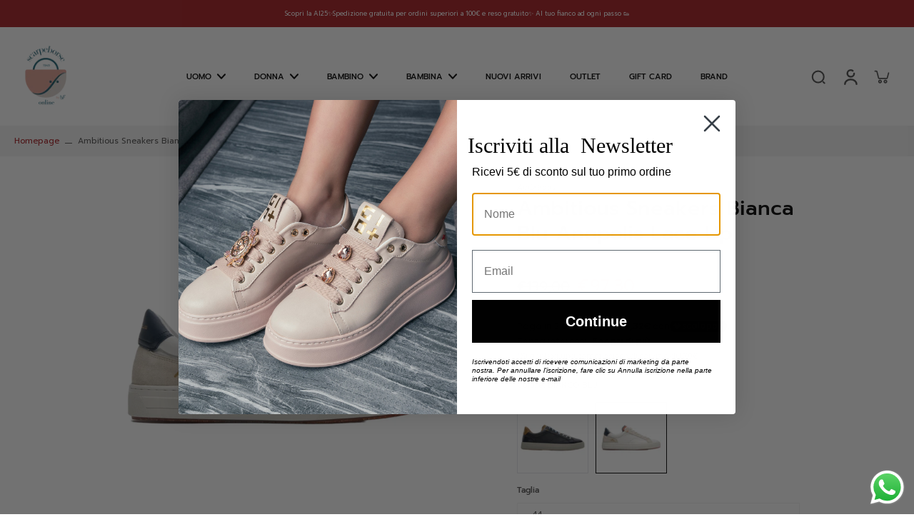

--- FILE ---
content_type: text/html; charset=utf-8
request_url: https://scarpeborseonline.it/products/ambitious-11218
body_size: 69630
content:
<!doctype html>
<html class="no-js" lang="it">
  <head>

    
    <meta charset="utf-8">
    <meta http-equiv="X-UA-Compatible" content="IE=edge">
    <meta name="viewport" content="width=device-width, initial-scale=1.0, height=device-height, minimum-scale=1.0, maximum-scale=1.0">
    <meta name="theme-color" content="">
    
      <link rel="canonical" href="https://scarpeborseonline.it/products/ambitious-11218">
    
<link rel="icon" type="image/png" href="//scarpeborseonline.it/cdn/shop/files/favicon-cerchio.png?crop=center&height=32&v=1720695785&width=32"><link rel="preconnect" href="https://fonts.shopifycdn.com" crossorigin><title>
      Ambitious Sneakers Bianca Blu Anopolis Lace Up
 &ndash; Scarpe Borse Online by Della Fonte</title>
      <meta name="description" content="Ambitious 11218La Sneakers firmata Ambitious, presenta un design minimalista e contemporaneo che si mostra sempre elegante ai tuoi piedi. Le combinazioni di pelle fresca e i dettagli alla moda come la nuova suola leggera con base trasparente la rendono perfetta.DETTAGLI PRODOTTOMateriale: PelleFodera: PelleSottopiede: ">
    
    <link rel="preload" href="//scarpeborseonline.it/cdn/shop/t/19/assets/theme.css?v=178688524663117897491749915461" as="style" crossorigin="anonymous" />
    <link rel="preload" href="//scarpeborseonline.it/cdn/fonts/prompt/prompt_n4.55d12409b69157fbb5a35f8e7fe8e1c49ef883c4.woff2" as="font" type="font/woff2" crossorigin="anonymous" />
    
    

<meta property="og:site_name" content="Scarpe Borse Online by Della Fonte">
<meta property="og:url" content="https://scarpeborseonline.it/products/ambitious-11218">
<meta property="og:title" content="Ambitious Sneakers Bianca Blu Anopolis Lace Up">
<meta property="og:type" content="product">
<meta property="og:description" content="Ambitious 11218La Sneakers firmata Ambitious, presenta un design minimalista e contemporaneo che si mostra sempre elegante ai tuoi piedi. Le combinazioni di pelle fresca e i dettagli alla moda come la nuova suola leggera con base trasparente la rendono perfetta.DETTAGLI PRODOTTOMateriale: PelleFodera: PelleSottopiede: "><meta property="og:image" content="http://scarpeborseonline.it/cdn/shop/files/11019_bianco_blu_Ambitious11218_jpg.jpg?v=1765011629">
  <meta property="og:image:secure_url" content="https://scarpeborseonline.it/cdn/shop/files/11019_bianco_blu_Ambitious11218_jpg.jpg?v=1765011629">
  <meta property="og:image:width" content="1512">
  <meta property="og:image:height" content="1512"><meta property="og:price:amount" content="97,30">
  <meta property="og:price:currency" content="EUR"><meta name="twitter:card" content="summary_large_image">
<meta name="twitter:title" content="Ambitious Sneakers Bianca Blu Anopolis Lace Up">
<meta name="twitter:description" content="Ambitious 11218La Sneakers firmata Ambitious, presenta un design minimalista e contemporaneo che si mostra sempre elegante ai tuoi piedi. Le combinazioni di pelle fresca e i dettagli alla moda come la nuova suola leggera con base trasparente la rendono perfetta.DETTAGLI PRODOTTOMateriale: PelleFodera: PelleSottopiede: ">
<style data-shopify>@font-face {
  font-family: Prompt;
  font-weight: 500;
  font-style: normal;
  font-display: swap;
  src: url("//scarpeborseonline.it/cdn/fonts/prompt/prompt_n5.b231ccbca402556fdd80c40f8be8d9a701e805e6.woff2") format("woff2"),
       url("//scarpeborseonline.it/cdn/fonts/prompt/prompt_n5.c3ece48b1775a5fb96d7d412826aeb0230b47adb.woff") format("woff");
}

  @font-face {
  font-family: Prompt;
  font-weight: 400;
  font-style: normal;
  font-display: swap;
  src: url("//scarpeborseonline.it/cdn/fonts/prompt/prompt_n4.55d12409b69157fbb5a35f8e7fe8e1c49ef883c4.woff2") format("woff2"),
       url("//scarpeborseonline.it/cdn/fonts/prompt/prompt_n4.cb4fce1008c76d3a576d0fc88e84462b52c62ea8.woff") format("woff");
}

  @font-face {
  font-family: Prompt;
  font-weight: 500;
  font-style: normal;
  font-display: swap;
  src: url("//scarpeborseonline.it/cdn/fonts/prompt/prompt_n5.b231ccbca402556fdd80c40f8be8d9a701e805e6.woff2") format("woff2"),
       url("//scarpeborseonline.it/cdn/fonts/prompt/prompt_n5.c3ece48b1775a5fb96d7d412826aeb0230b47adb.woff") format("woff");
}

  @font-face {
  font-family: Prompt;
  font-weight: 500;
  font-style: normal;
  font-display: swap;
  src: url("//scarpeborseonline.it/cdn/fonts/prompt/prompt_n5.b231ccbca402556fdd80c40f8be8d9a701e805e6.woff2") format("woff2"),
       url("//scarpeborseonline.it/cdn/fonts/prompt/prompt_n5.c3ece48b1775a5fb96d7d412826aeb0230b47adb.woff") format("woff");
}

  @font-face {
  font-family: Assistant;
  font-weight: 400;
  font-style: normal;
  font-display: swap;
  src: url("//scarpeborseonline.it/cdn/fonts/assistant/assistant_n4.9120912a469cad1cc292572851508ca49d12e768.woff2") format("woff2"),
       url("//scarpeborseonline.it/cdn/fonts/assistant/assistant_n4.6e9875ce64e0fefcd3f4446b7ec9036b3ddd2985.woff") format("woff");
}


  @font-face {
  font-family: Prompt;
  font-weight: 700;
  font-style: normal;
  font-display: swap;
  src: url("//scarpeborseonline.it/cdn/fonts/prompt/prompt_n7.b02601183b05e61fa7be166e9ccbe02488df9d4e.woff2") format("woff2"),
       url("//scarpeborseonline.it/cdn/fonts/prompt/prompt_n7.0d3eedf3dbfa531020ce942da8ca46feac5ed856.woff") format("woff");
}

  @font-face {
  font-family: Prompt;
  font-weight: 400;
  font-style: italic;
  font-display: swap;
  src: url("//scarpeborseonline.it/cdn/fonts/prompt/prompt_i4.362b631cc9d785c4bf92e3f9f332c42d636294ca.woff2") format("woff2"),
       url("//scarpeborseonline.it/cdn/fonts/prompt/prompt_i4.45744fe70b84b111fe3d48873ef5b24443cf63bf.woff") format("woff");
}

  @font-face {
  font-family: Prompt;
  font-weight: 700;
  font-style: italic;
  font-display: swap;
  src: url("//scarpeborseonline.it/cdn/fonts/prompt/prompt_i7.c0196827e2d7ad4d23aa059bfa7dea9b375ef0a1.woff2") format("woff2"),
       url("//scarpeborseonline.it/cdn/fonts/prompt/prompt_i7.8cb478a58ee5103386ff964f66617c3a56e70296.woff") format("woff");
}
</style><link href="//scarpeborseonline.it/cdn/shop/t/19/assets/theme.css?v=178688524663117897491749915461" rel="stylesheet" type="text/css" media="all" />
<style data-shopify>:root,
  *:before {
    --base-font-size: 0.7rem;
    --font-size-medium-mobile: 0.72rem;
    --font-size-medium: 0.8rem;
    --font-size-small: 0.5rem;
    --font-size-small-mobile: 0.45rem;
    --font-size-normal: 0.6rem;
    --font-size-normal-mobile: 0.54rem;
    --font-size-large: 1.0rem;
    --font-size-large-mobile: 0.9rem;
    --heading-highlight-font-size: 100%;
    --h1-font-size: 3.06rem;
    --h2-font-size: 1.8rem;
    --h3-font-size: 1.08rem;
    --h4-font-size: 0.99rem;
    --h5-font-size: 0.9rem;
    --h6-font-size: 0.81rem;
    --base-font-size-mobile: 0.63rem;
    --h1-font-size-mobile: 1.53rem;
    --h2-font-size-mobile: 1.08rem;
    --h3-font-size-mobile: 0.756rem;
    --h4-font-size-mobile: 0.693rem;
    --h5-font-size-mobile: 0.63rem;
    --h6-font-size-mobile: 0.567rem;
    --rating-star-size: 0.56rem;
    --border-radius: 0;
    --page-width: 1000px;
    --width-countdown: 6.3rem;
    --font-menu: Prompt, sans-serif;
    --font-menu-weight: 500;
    --font-menu-style: normal;
    --font-button: Prompt, sans-serif;
    --font-button-weight: 500;
    --font-button-style: normal;
    --font-body-family: Prompt, sans-serif;
    --font-body-style: normal;
    --font-body-weight: 400;
    --font-heading-family: Prompt, sans-serif;
    --font-heading-highlight: Assistant, sans-serif;
    --font-heading-highlight-style: normal;
    --font-heading-highlight-weight: 400;
    --font-heading-style: normal;
    --font-heading-weight: 500;
    --heading-text-tranform: none;
    --advanced-sections-spacing: 0px;
    --divider-spacing: -0;

    --colors-pulse-speech: 253, 135, 181;
    --image-treatment-overlay: 0, 0, 0;
    --image-treatment-text: 255, 255, 255;
    --colors-line-and-border: 242, 242, 242;
    --colors-line-and-border-base: 242, 242, 242;
    --colors-line-header: 242, 242, 242;
    --colors-line-footer: 242, 242, 242;
    --colors-background: 255, 255, 255;
    --colors-text: 82, 81, 81;
    --colors-heading: 0, 0, 0;
    --colors-heading-base: 0, 0, 0;
    --colors-background-secondary: 246, 246, 246;
    --colors-text-secondary: 0, 0, 0;
    --colors-heading-secondary: 0, 0, 0;
    --colors-text-link: 166, 25, 31;
    --background-color:  255, 255, 255;
    --background-color-header: 255, 255, 255;
    --colors-text-header: 0, 0, 0;
    --background-color-footer: 246, 246, 246;
    --colors-text-footer: 82, 81, 81;
    --colors-heading-footer: 0, 0, 0;
    --colors-text-link-footer: 166, 25, 31;
    --color-error: 166, 25, 31;
    --color-success: 166, 25, 31;
    --colors-price: 0, 0, 0;
    --colors-price-sale: 166, 25, 31;
    --colors-button-text: 255, 255, 255;
    --colors-button: 0, 0, 0;
    --colors-button-text-hover: 255, 255, 255;
    --colors-secondary-button: 0, 0, 0;
    --colors-button-hover: rgb(166, 25, 31);
    --colors-cart: 166, 25, 31;
    --colors-cart-text: 0, 0, 0;
    --colors-icon-rating: 166, 25, 31;
    --colors-transition-arrows: 0, 0, 0;
    --color-highlight: #000000;
    --background-pagination-slideshow: 32, 32, 32;
    --text-color-pagination-slideshow: 255, 255, 255;
    
      --background-secondary-button: transparent;
      --colors-line-secondary-button: 0, 0, 0;
    
    
      --button-width: 102%;
      --button-height: 500%;
      --button-transform: rotate3d(0,0,1,-10deg) translate3d(-130%,-10em,0);
      --button-transform-origin: 100% 0%;
    
    
      --height-parallax: 100%;
    
    
      --image-zoom: 1.05;
    
    --card-product-bg: rgba(0,0,0,0);
    --card-product-padding: 20px;
    --card-product-padding-mobile: 5px;
    --card-product-alignment: left;
    
    --width-scrollbar: 0;
    --card-product-ratio: 100.0%;
    --card-product-img-position:  absolute;
    --card-product-img-height:  0;
    --card-product-img-zoom:  scale(1.1);
    --height-header: 0px;
    --transition-card-loading: 600ms;
    --transition-card-image-hover: 500ms;
    --transition-slideshow: 600ms;
    --transition-image-hover: 600ms;
  }
  .dark,
  .dark *:before {
    --image-treatment-overlay: 0, 0, 0;
    --image-treatment-text: 255, 255, 255;
    --colors-line-and-border: 49, 49, 49;
    --colors-line-and-border-base: 49, 49, 49;
    --colors-line-header: 49, 49, 49;
    --colors-line-footer: 49, 49, 49;
    --colors-background: 32, 32, 32;
    --colors-text: 153, 153, 153;
    --colors-heading: 255, 255, 255;
    --colors-heading-base: 255, 255, 255;
    --background-color: 32, 32, 32;
    --colors-text-link: 206, 2, 30;
    --color-error: 235, 0, 27;
    --color-success: 206, 2, 30;
    --background-color-header: 32, 32, 32;
    --colors-text-header: 153, 153, 153;
    --background-color-footer: 42, 42, 42;
    --colors-text-footer: 153, 153, 153;
    --colors-heading-footer: 0, 0, 0;
    --colors-text-link-footer: 206, 2, 30;
    --colors-price: 255, 255, 255;
    --colors-price-sale: 252, 60, 68;
    --colors-button-text: 255, 255, 255;
    --colors-button: 255, 255, 255;
    --colors-button-text-hover: 255, 255, 255;
    --colors-secondary-button: 255, 255, 255;
    --colors-button-hover: rgb(206, 2, 30);
    --colors-cart: 206, 2, 30;
    --colors-cart-text: 0, 0, 0;
    --colors-background-secondary: 42, 42, 42;
    --colors-text-secondary: 153, 153, 153;
    --colors-heading-secondary: 255, 255, 255;
    --colors-icon-rating: 206, 2, 30;
    --colors-pulse-speech: 253, 135, 181;
    --colors-transition-arrows: 0, 0, 0;
    --color-highlight: #ffffff;
    
      --background-secondary-button: transparent;
      --colors-line-secondary-button: 255, 255, 255;
    
    --card-product-bg: rgba(0,0,0,0);
  }
  shopify-accelerated-checkout {
    --shopify-accelerated-checkout-button-border-radius: 0;
  }
  shopify-accelerated-checkout-cart {
    --shopify-accelerated-checkout-button-border-radius: 0;
    --shopify-accelerated-checkout-inline-alignment: end;
    --shopify-accelerated-checkout-button-block-size: 48px;
    --shopify-accelerated-checkout-button-inline-size: 48px;
  }
  
    [role="button"],
    [type="button"],
    .button {
      color: rgb(var(--colors-button-text-hover));
    }
    button.button-solid,
    .button.button-solid {
      border: none;
      background-color: var(--colors-button-hover);
    }
    button.button-disable-effect,
    .button.button-disable-effect,
    .payment-button .shopify-payment-button__button--unbranded {
      color: rgba(var(--colors-button-text-hover));
      background-color: var(--colors-button-hover);
    }
    .button-action {
      border: none;
      color: rgba(var(--colors-button-text-hover));
      background-color: var(--colors-button-hover);
    }
  
  [role="button"],
  [type="button"],
  .button {
    direction: ltr;
  }
  .header, .header *::before {
    --colors-text: var(--colors-text-header);
    --colors-heading: var(--colors-text-header);
    --colors-price: var(--colors-text-header);
    --colors-line-and-border: var(--colors-line-header);
  }
  #sticky-header-content .divider {
    --colors-line-and-border: var(--colors-line-header);
  }
  .paginate-slide-image {
    background: rgba(var(--background-pagination-slideshow), 0.6);
    color: rgba(var(--text-color-pagination-slideshow));
  }

  @media (min-width: 1024px) {
    .paginate-slide-image {
      color: rgba(var(--text-color-pagination-slideshow), 0.6);
    }
    .paginate-slide-image:hover {
      color: rgba(var(--text-color-pagination-slideshow));
    }
  }

  .section-quick-links,
  .section-quick-links *::before,
  .section-footer,
  .section-footer *::before {
    --colors-text: var(--colors-text-footer);
    --colors-heading: var(--colors-heading-footer);
    --colors-text-link: var(--colors-text-link-footer);
    --colors-line-and-border: var(--colors-line-footer);
  }
  .sticky-header {
    --font-body-weight: 700;
  }

  .scrollbar-horizontal {
    position: relative;
    -ms-overflow-style: none;
  }
  .scrollbar-horizontal::-webkit-scrollbar-track {
    background-color: #ececec;
  }
  .scrollbar-horizontal::-webkit-scrollbar {
    height: 3px;
  }

  .scrollbar-horizontal::-webkit-scrollbar-track {
    -webkit-box-shadow: inset 0 0 0px rgba(0, 0, 0, 0);
  }

  .scrollbar-horizontal::-webkit-scrollbar-thumb {
    visibility: visible;
    background-color: #747474;
  }

  .scrollbar-horizontal::-webkit-scrollbar-thumb:hover {
    background-color: #747474;
  }
  body.scrollbar-body::-webkit-scrollbar{
    width: 3px;
  }
  .scrollbar-body::-webkit-scrollbar-track{
    background: #ececec;
  }
  .scrollbar-horizontal {
    position: relative;
    -ms-overflow-style: none;
  }
  .scrollbar-horizontal::-webkit-scrollbar-track {
    background-color: #ececec;
  }
  .scrollbar-horizontal::-webkit-scrollbar {
    height: 3px;
  }

  .scrollbar-horizontal::-webkit-scrollbar-track {
    -webkit-box-shadow: inset 0 0 0px rgba(0, 0, 0, 0);
  }

  .scrollbar-horizontal::-webkit-scrollbar-thumb {
    visibility: visible;
    background-color: #747474;
  }

  .scrollbar-horizontal::-webkit-scrollbar-thumb:hover {
    background-color: #747474;
  }
  .scrollbar-body::-webkit-scrollbar{
    width: 3px;
  }
  .scrollbar-body::-webkit-scrollbar-track{
    background: #ececec;
  }
  .scrollbar-body.scrollbar-visible:active::-webkit-scrollbar-thumb,
  .scrollbar-body.scrollbar-visible:focus::-webkit-scrollbar-thumb,
  .scrollbar-body.scrollbar-visible:hover::-webkit-scrollbar-thumb {
    background: #747474;
    visibility: visible;
  }
  .scrollbar-body.scrollbar-visible::-webkit-scrollbar-track{
    background: transparent;
  }
  .scrollbar-body.scrollbar-visible::-webkit-scrollbar-thumb{
    background: transparent;
    visibility: visible;
  }
  .scrollbar-body::-webkit-scrollbar-thumb{
    background: #747474;
  }
  .animate-scroll-banner {
    animation: scrollX var(--duration, 10s) linear infinite var(--play-state, running) var(--direction);
  }
  .padding-scrollbar, .padding-scrollbar-header {
    padding-right: min(var(--width-scrollbar), 20px);
  }
  .rtl .padding-scrollbar-header {
    padding-left: min(var(--width-scrollbar), 20px);
    padding-right: 0;
  }
  
  
  .des-block iframe {
    width: 100%;
    height: 100%;
  }
  .toggle-compare  + label span:first-child,
  .toggle-compare:checked + label span:last-child {
    display: block
  }
  .toggle-compare  + label span:last-child,
  .toggle-compare:checked + label span:first-child {
    display: none;
  }
  .card-product:not(.recommendations) {}
  .dark .card-product:not(.recommendations) {background: transparent;}
  .card-product:not(.recommendations) .card-info,
  .card-product:not(.recommendations) .x-variants-data {
    padding-left: 5px;
    padding-right: 5px;
  }
  .card-product:not(.recommendations) .card-info .x-variants-data
  {
    padding-left: 0;
    padding-right: 0;
  }
  .card-product-slideshow {
      background: #F6F6F6;}
  .dark .card-product-slideshow {
      background: #2A2A2A;}
  button[class*='shopify-payment-button__more-options'] {
    color: rgba(var(--colors-text));
  }
  .group-discount:before,.group-discount:after {
    background-color: rgba(var(--colors-price-sale), 5%);
    content: "";
    position: absolute;
    right: 100%;
    height: 100%;
    top: 0;
    width: 1.25rem;
  }
  .group-discount:after {
    left: 100%;
    right: auto;
  }
  @media (min-width: 768px){
    .list-layout .card-product:not(.recommendations) {
      padding-bottom: 0;
    }
    .list-layout .card-product:not(.recommendations) .card-info,
    .list-layout .card-product:not(.recommendations) .x-variants-data{
      padding-left: 0;
      padding-right: 0;
    }
    shopify-accelerated-checkout-cart {
    --shopify-accelerated-checkout-button-block-size: 46px;
    --shopify-accelerated-checkout-button-inline-size: 46px;
  }
  }
  @media (min-width: 1024px){
    .group-discount:before,.group-discount:after {
       width: 3.5rem;
    }
    .payment-button .shopify-payment-button__button--unbranded {
      color: rgb(var(--colors-button-text));
      background: rgba(var(--colors-button));
    }
    .card-product:not(.recommendations) .card-info,
    .card-product:not(.recommendations) .x-variants-data {
      padding-left: 20px;
      padding-right: 20px;
    }
    [role="button"],
    [type="button"],
    .button {
      color: rgba(var(--colors-button-text));
    }
    button.button-solid,
    .button.button-solid {
      border: none;
      box-shadow: none;
      color: rgb(var(--colors-button-text));
      background-color: rgba(var(--colors-button));
      overflow: hidden;
      background-origin: border-box;
    }
    button.button-solid:hover,
    .button.button-solid:hover {
      
      transition-delay: 0.5s;
      
      transition-property: background-color;
      background-color: var(--colors-button-hover);
      color: rgba(var(--colors-button-text-hover));
      background-origin: border-box;
    }
    .button-action {
      border: none;
      color: rgba(var(--colors-button-text-hover));
      background-color: var(--colors-button-hover);
    }
    button.button-disable-effect,
    .button.button-disable-effect {
      color: rgb(var(--colors-button-text));
      background-color: rgba(var(--colors-button));
    }
    button.button-disable-effect:hover,
    .button.button-disable-effect:hover {
      color: rgba(var(--colors-button-text-hover));
      background-color: var(--colors-button-hover);
    }
    
      button.button-solid:before,
      .button.button-solid:before {
        content: "";
        z-index: -1;
        position: absolute;
        top: 0;
        right: 0;
        bottom: 0;
        left: 0;
        width: var(--button-width);
        height: var(--button-height);
        background-color: var(--colors-button-hover);
        backface-visibility: hidden;
        will-change: transform;
        transform: var(--button-transform);
        transform-origin: var(--button-transform-origin);
        transition: transform 0.5s ease;
      }
      button.button-solid:hover:before,
      .button.button-solid:hover:before {
        transform: rotate3d(0,0,1,0) translateZ(0);
      }
    
    
  }
  .inventory-low-stock-status {
    
      --stock-color: #BF122A;
    
      color: var(--stock-color);
    }
  .dark .inventory-low-stock-status {
    
      --stock-color: #BF122A;
    
  }
  .inventory-in-stock-status {
    
      --stock-color: #6B762D;
    
      color: var(--stock-color);
  }
  .dark .inventory-in-stock-status {
    
      --stock-color: #858F4D;
    
  }
  .inventory-out-of-stock-status {
    
      --stock-color: #767474;
    
      color: var(--stock-color);
  }
  .dark .inventory-out-of-stock-status {
    
      --stock-color: #867F7F;
    
  }
  .inventory-status {
    background-color: var(--stock-color);
  }
  .card-testimonial {
      background: #F6F6F6;}
  .dark .card-testimonial {
      background: #2A2A2A;}/* App Shopify Subscription */
  .shopify_subscriptions_app_policy a {
    position: relative;
    margin-top: .5rem;
    margin-bottom: .5rem;
    color: rgba(var(--colors-text-link)) !important;
    text-decoration-thickness: 1px;
    background: linear-gradient(to right, rgba(0, 0, 0, 0), rgba(0, 0, 0, 0)), linear-gradient(to right, rgba(var(--colors-text-link), 1), rgba(var(--colors-text-link), 1), rgba(var(--colors-text-link), 1));
    background-size: 100% 0.1em, 0 0.1em;
    background-position: 100% 100%,100% 100%;
    background-repeat: no-repeat;
    transition: background-size 250ms;
  }
  .shopify_subscriptions_app_policy:after {
    clear: both;
    content: var(--tw-content);
    display: block;
  }
  @media (min-width: 1024px) {
    .shopify_subscriptions_app_policy a:hover {
      background-size: 0 .1em, 100% .1em;
      background-position: 100% 100%, 0% 100%;
    }
  }

  /* Recurpay Subscription App */
  #recurpay-account-widget {
    margin-top: 1rem;
  }
  .rtl .recurpay__widget .recurpay__group_frequency .recurpay__frequency_label_title {
    padding-right: 10px;
    right: 0.25rem;
  }
  .rtl .recurpay__widget .recurpay__group_title {
    text-align: right;
    margin-right: 0;
    margin-left: 0.5em;
  }
  .rtl .recurpay__widget .recurpay__group_subtitle {
    text-align: right;
  }
  .rtl .recurpay__widget .recurpay__description {
    text-align: right;
  }
  .rtl .recurpay__widget .recurpay__radio_group {
    margin-right: 0;
    margin-left: 10px;
  }
  .rtl .recurpay__widget .recurpay__offer_saving_message {
    padding-right: 10px;
    padding-left: 0;
  }
  .rtl .recurpay__widget .recurpay__offer_wrapper svg {
    margin-right: 0;
    margin-left: 10px;
  }
  .rtl .recurpay__widget .recurpay__group_frequency .recurpay__frequency_label_title:before {
    left: 0.5em;
    margin-right: -50%;
    right: auto;
    margin-left: 0
  }
  .rtl .recurpay__widget .recurpay__group_frequency .recurpay__frequency_label_title:after {
    right: 0.5em;
    left: auto;
    margin-left: 0;
  }
  .rtl .upgrade-subscription-cart .upgrade-icon-wrapper {
    text-align: right;
  }

  /* Seal Subscriptions */
  .sls-widget-branding {
    z-index: 20 !important;
  }
  .card .sealsubs-target-element, .card-product-fbt .sealsubs-target-element {
    display: none !important;
  }
  .seal-portal-link a {
    position: relative;
    margin-top: .5rem;
    margin-bottom: .5rem;
    color: rgba(var(--colors-text-link)) !important;
    text-decoration-thickness: 1px;
    background: linear-gradient(to right, rgba(0, 0, 0, 0), rgba(0, 0, 0, 0)), linear-gradient(to right, rgba(var(--colors-text-link), 1), rgba(var(--colors-text-link), 1), rgba(var(--colors-text-link), 1));
    background-size: 100% 0.1em, 0 0.1em;
    background-position: 100% 100%,100% 100%;
    background-repeat: no-repeat;
    transition: background-size 250ms;
  }
  .seal-portal-link:after {
    clear: both;
    content: var(--tw-content);
    display: block;
  }
  @media (min-width: 1024px) {
    .seal-portal-link a:hover {
      background-size: 0 .1em, 100% .1em;
      background-position: 100% 100%, 0% 100%;
    }
  }
  .rtl .sealsubs-container {
    text-align: right;
  }</style>
    
    <script>window.performance && window.performance.mark && window.performance.mark('shopify.content_for_header.start');</script><meta name="facebook-domain-verification" content="9hz8v62xdjk4y9j1q9pvz7wgzz3mvq">
<meta id="shopify-digital-wallet" name="shopify-digital-wallet" content="/77717930283/digital_wallets/dialog">
<meta name="shopify-checkout-api-token" content="65a03f8fade022f28d2d5525da29c73d">
<meta id="in-context-paypal-metadata" data-shop-id="77717930283" data-venmo-supported="false" data-environment="production" data-locale="it_IT" data-paypal-v4="true" data-currency="EUR">
<link rel="alternate" type="application/json+oembed" href="https://scarpeborseonline.it/products/ambitious-11218.oembed">
<script async="async" src="/checkouts/internal/preloads.js?locale=it-IT"></script>
<script id="apple-pay-shop-capabilities" type="application/json">{"shopId":77717930283,"countryCode":"IT","currencyCode":"EUR","merchantCapabilities":["supports3DS"],"merchantId":"gid:\/\/shopify\/Shop\/77717930283","merchantName":"Scarpe Borse Online by Della Fonte","requiredBillingContactFields":["postalAddress","email","phone"],"requiredShippingContactFields":["postalAddress","email","phone"],"shippingType":"shipping","supportedNetworks":["visa","maestro","masterCard","amex"],"total":{"type":"pending","label":"Scarpe Borse Online by Della Fonte","amount":"1.00"},"shopifyPaymentsEnabled":true,"supportsSubscriptions":true}</script>
<script id="shopify-features" type="application/json">{"accessToken":"65a03f8fade022f28d2d5525da29c73d","betas":["rich-media-storefront-analytics"],"domain":"scarpeborseonline.it","predictiveSearch":true,"shopId":77717930283,"locale":"it"}</script>
<script>var Shopify = Shopify || {};
Shopify.shop = "della-fonte-calzature.myshopify.com";
Shopify.locale = "it";
Shopify.currency = {"active":"EUR","rate":"1.0"};
Shopify.country = "IT";
Shopify.theme = {"name":"SwymCopy of Syfer","id":177208197496,"schema_name":"Eurus","schema_version":"8.1.0","theme_store_id":2048,"role":"main"};
Shopify.theme.handle = "null";
Shopify.theme.style = {"id":null,"handle":null};
Shopify.cdnHost = "scarpeborseonline.it/cdn";
Shopify.routes = Shopify.routes || {};
Shopify.routes.root = "/";</script>
<script type="module">!function(o){(o.Shopify=o.Shopify||{}).modules=!0}(window);</script>
<script>!function(o){function n(){var o=[];function n(){o.push(Array.prototype.slice.apply(arguments))}return n.q=o,n}var t=o.Shopify=o.Shopify||{};t.loadFeatures=n(),t.autoloadFeatures=n()}(window);</script>
<script id="shop-js-analytics" type="application/json">{"pageType":"product"}</script>
<script defer="defer" async type="module" src="//scarpeborseonline.it/cdn/shopifycloud/shop-js/modules/v2/client.init-shop-cart-sync_J_D_oU2-.it.esm.js"></script>
<script defer="defer" async type="module" src="//scarpeborseonline.it/cdn/shopifycloud/shop-js/modules/v2/chunk.common_BV8fZAz3.esm.js"></script>
<script type="module">
  await import("//scarpeborseonline.it/cdn/shopifycloud/shop-js/modules/v2/client.init-shop-cart-sync_J_D_oU2-.it.esm.js");
await import("//scarpeborseonline.it/cdn/shopifycloud/shop-js/modules/v2/chunk.common_BV8fZAz3.esm.js");

  window.Shopify.SignInWithShop?.initShopCartSync?.({"fedCMEnabled":true,"windoidEnabled":true});

</script>
<script>(function() {
  var isLoaded = false;
  function asyncLoad() {
    if (isLoaded) return;
    isLoaded = true;
    var urls = ["https:\/\/cdn.nfcube.com\/instafeed-47cea3e26942a745866798aa4f519b6c.js?shop=della-fonte-calzature.myshopify.com","https:\/\/cdn.opinew.com\/js\/opinew-active.js?shop=della-fonte-calzature.myshopify.com","https:\/\/cdn.opinew.com\/js\/opinew-active.js?shop=della-fonte-calzature.myshopify.com","https:\/\/cdn.opinew.com\/js\/opinew-active.js?shop=della-fonte-calzature.myshopify.com","https:\/\/widget.trustpilot.com\/bootstrap\/v5\/tp.widget.sync.bootstrap.min.js?shop=della-fonte-calzature.myshopify.com","https:\/\/ecommplugins-scripts.trustpilot.com\/v2.1\/js\/header.min.js?settings=eyJrZXkiOiJ6cWJyOUcwUUpIdjJzelFVIiwicyI6InNrdSJ9\u0026v=2.5\u0026shop=della-fonte-calzature.myshopify.com","https:\/\/ecommplugins-trustboxsettings.trustpilot.com\/della-fonte-calzature.myshopify.com.js?settings=1728491029369\u0026shop=della-fonte-calzature.myshopify.com","https:\/\/loox.io\/widget\/aQIfErziZo\/loox.1763392342697.js?shop=della-fonte-calzature.myshopify.com"];
    for (var i = 0; i < urls.length; i++) {
      var s = document.createElement('script');
      s.type = 'text/javascript';
      s.async = true;
      s.src = urls[i];
      var x = document.getElementsByTagName('script')[0];
      x.parentNode.insertBefore(s, x);
    }
  };
  if(window.attachEvent) {
    window.attachEvent('onload', asyncLoad);
  } else {
    window.addEventListener('load', asyncLoad, false);
  }
})();</script>
<script id="__st">var __st={"a":77717930283,"offset":3600,"reqid":"1c998962-4921-4638-b3f7-e5217391ef2d-1765226642","pageurl":"scarpeborseonline.it\/products\/ambitious-11218","u":"62ef99631949","p":"product","rtyp":"product","rid":9087866798379};</script>
<script>window.ShopifyPaypalV4VisibilityTracking = true;</script>
<script id="captcha-bootstrap">!function(){'use strict';const t='contact',e='account',n='new_comment',o=[[t,t],['blogs',n],['comments',n],[t,'customer']],c=[[e,'customer_login'],[e,'guest_login'],[e,'recover_customer_password'],[e,'create_customer']],r=t=>t.map((([t,e])=>`form[action*='/${t}']:not([data-nocaptcha='true']) input[name='form_type'][value='${e}']`)).join(','),a=t=>()=>t?[...document.querySelectorAll(t)].map((t=>t.form)):[];function s(){const t=[...o],e=r(t);return a(e)}const i='password',u='form_key',d=['recaptcha-v3-token','g-recaptcha-response','h-captcha-response',i],f=()=>{try{return window.sessionStorage}catch{return}},m='__shopify_v',_=t=>t.elements[u];function p(t,e,n=!1){try{const o=window.sessionStorage,c=JSON.parse(o.getItem(e)),{data:r}=function(t){const{data:e,action:n}=t;return t[m]||n?{data:e,action:n}:{data:t,action:n}}(c);for(const[e,n]of Object.entries(r))t.elements[e]&&(t.elements[e].value=n);n&&o.removeItem(e)}catch(o){console.error('form repopulation failed',{error:o})}}const l='form_type',E='cptcha';function T(t){t.dataset[E]=!0}const w=window,h=w.document,L='Shopify',v='ce_forms',y='captcha';let A=!1;((t,e)=>{const n=(g='f06e6c50-85a8-45c8-87d0-21a2b65856fe',I='https://cdn.shopify.com/shopifycloud/storefront-forms-hcaptcha/ce_storefront_forms_captcha_hcaptcha.v1.5.2.iife.js',D={infoText:'Protetto da hCaptcha',privacyText:'Privacy',termsText:'Termini'},(t,e,n)=>{const o=w[L][v],c=o.bindForm;if(c)return c(t,g,e,D).then(n);var r;o.q.push([[t,g,e,D],n]),r=I,A||(h.body.append(Object.assign(h.createElement('script'),{id:'captcha-provider',async:!0,src:r})),A=!0)});var g,I,D;w[L]=w[L]||{},w[L][v]=w[L][v]||{},w[L][v].q=[],w[L][y]=w[L][y]||{},w[L][y].protect=function(t,e){n(t,void 0,e),T(t)},Object.freeze(w[L][y]),function(t,e,n,w,h,L){const[v,y,A,g]=function(t,e,n){const i=e?o:[],u=t?c:[],d=[...i,...u],f=r(d),m=r(i),_=r(d.filter((([t,e])=>n.includes(e))));return[a(f),a(m),a(_),s()]}(w,h,L),I=t=>{const e=t.target;return e instanceof HTMLFormElement?e:e&&e.form},D=t=>v().includes(t);t.addEventListener('submit',(t=>{const e=I(t);if(!e)return;const n=D(e)&&!e.dataset.hcaptchaBound&&!e.dataset.recaptchaBound,o=_(e),c=g().includes(e)&&(!o||!o.value);(n||c)&&t.preventDefault(),c&&!n&&(function(t){try{if(!f())return;!function(t){const e=f();if(!e)return;const n=_(t);if(!n)return;const o=n.value;o&&e.removeItem(o)}(t);const e=Array.from(Array(32),(()=>Math.random().toString(36)[2])).join('');!function(t,e){_(t)||t.append(Object.assign(document.createElement('input'),{type:'hidden',name:u})),t.elements[u].value=e}(t,e),function(t,e){const n=f();if(!n)return;const o=[...t.querySelectorAll(`input[type='${i}']`)].map((({name:t})=>t)),c=[...d,...o],r={};for(const[a,s]of new FormData(t).entries())c.includes(a)||(r[a]=s);n.setItem(e,JSON.stringify({[m]:1,action:t.action,data:r}))}(t,e)}catch(e){console.error('failed to persist form',e)}}(e),e.submit())}));const S=(t,e)=>{t&&!t.dataset[E]&&(n(t,e.some((e=>e===t))),T(t))};for(const o of['focusin','change'])t.addEventListener(o,(t=>{const e=I(t);D(e)&&S(e,y())}));const B=e.get('form_key'),M=e.get(l),P=B&&M;t.addEventListener('DOMContentLoaded',(()=>{const t=y();if(P)for(const e of t)e.elements[l].value===M&&p(e,B);[...new Set([...A(),...v().filter((t=>'true'===t.dataset.shopifyCaptcha))])].forEach((e=>S(e,t)))}))}(h,new URLSearchParams(w.location.search),n,t,e,['guest_login'])})(!0,!0)}();</script>
<script integrity="sha256-52AcMU7V7pcBOXWImdc/TAGTFKeNjmkeM1Pvks/DTgc=" data-source-attribution="shopify.loadfeatures" defer="defer" src="//scarpeborseonline.it/cdn/shopifycloud/storefront/assets/storefront/load_feature-81c60534.js" crossorigin="anonymous"></script>
<script data-source-attribution="shopify.dynamic_checkout.dynamic.init">var Shopify=Shopify||{};Shopify.PaymentButton=Shopify.PaymentButton||{isStorefrontPortableWallets:!0,init:function(){window.Shopify.PaymentButton.init=function(){};var t=document.createElement("script");t.src="https://scarpeborseonline.it/cdn/shopifycloud/portable-wallets/latest/portable-wallets.it.js",t.type="module",document.head.appendChild(t)}};
</script>
<script data-source-attribution="shopify.dynamic_checkout.buyer_consent">
  function portableWalletsHideBuyerConsent(e){var t=document.getElementById("shopify-buyer-consent"),n=document.getElementById("shopify-subscription-policy-button");t&&n&&(t.classList.add("hidden"),t.setAttribute("aria-hidden","true"),n.removeEventListener("click",e))}function portableWalletsShowBuyerConsent(e){var t=document.getElementById("shopify-buyer-consent"),n=document.getElementById("shopify-subscription-policy-button");t&&n&&(t.classList.remove("hidden"),t.removeAttribute("aria-hidden"),n.addEventListener("click",e))}window.Shopify?.PaymentButton&&(window.Shopify.PaymentButton.hideBuyerConsent=portableWalletsHideBuyerConsent,window.Shopify.PaymentButton.showBuyerConsent=portableWalletsShowBuyerConsent);
</script>
<script>
  function portableWalletsCleanup(e){e&&e.src&&console.error("Failed to load portable wallets script "+e.src);var t=document.querySelectorAll("shopify-accelerated-checkout .shopify-payment-button__skeleton, shopify-accelerated-checkout-cart .wallet-cart-button__skeleton"),e=document.getElementById("shopify-buyer-consent");for(let e=0;e<t.length;e++)t[e].remove();e&&e.remove()}function portableWalletsNotLoadedAsModule(e){e instanceof ErrorEvent&&"string"==typeof e.message&&e.message.includes("import.meta")&&"string"==typeof e.filename&&e.filename.includes("portable-wallets")&&(window.removeEventListener("error",portableWalletsNotLoadedAsModule),window.Shopify.PaymentButton.failedToLoad=e,"loading"===document.readyState?document.addEventListener("DOMContentLoaded",window.Shopify.PaymentButton.init):window.Shopify.PaymentButton.init())}window.addEventListener("error",portableWalletsNotLoadedAsModule);
</script>

<script type="module" src="https://scarpeborseonline.it/cdn/shopifycloud/portable-wallets/latest/portable-wallets.it.js" onError="portableWalletsCleanup(this)" crossorigin="anonymous"></script>
<script nomodule>
  document.addEventListener("DOMContentLoaded", portableWalletsCleanup);
</script>

<script id='scb4127' type='text/javascript' async='' src='https://scarpeborseonline.it/cdn/shopifycloud/privacy-banner/storefront-banner.js'></script><link id="shopify-accelerated-checkout-styles" rel="stylesheet" media="screen" href="https://scarpeborseonline.it/cdn/shopifycloud/portable-wallets/latest/accelerated-checkout-backwards-compat.css" crossorigin="anonymous">
<style id="shopify-accelerated-checkout-cart">
        #shopify-buyer-consent {
  margin-top: 1em;
  display: inline-block;
  width: 100%;
}

#shopify-buyer-consent.hidden {
  display: none;
}

#shopify-subscription-policy-button {
  background: none;
  border: none;
  padding: 0;
  text-decoration: underline;
  font-size: inherit;
  cursor: pointer;
}

#shopify-subscription-policy-button::before {
  box-shadow: none;
}

      </style>

<script>window.performance && window.performance.mark && window.performance.mark('shopify.content_for_header.end');</script>
    

<!-- Hotjar Tracking Code for Scarpe Borse online -->
<script>
    (function(h,o,t,j,a,r){
        h.hj=h.hj||function(){(h.hj.q=h.hj.q||[]).push(arguments)};
        h._hjSettings={hjid:6402302,hjsv:6};
        a=o.getElementsByTagName('head')[0];
        r=o.createElement('script');r.async=1;
        r.src=t+h._hjSettings.hjid+j+h._hjSettings.hjsv;
        a.appendChild(r);
    })(window,document,'https://static.hotjar.com/c/hotjar-','.js?sv=');
</script>
    
  <!-- BEGIN app block: shopify://apps/opinew-reviews/blocks/global/e1d8e0dc-17ff-4e4a-8a8a-1e73c8ef8676 --><link rel="preload" href="https://cdn.opinew.com/styles/opw-icons/style.css" as="style" onload="this.onload=null;this.rel='stylesheet'">
<noscript><link rel="stylesheet" href="https://cdn.opinew.com/styles/opw-icons/style.css"></noscript>
<style id='opinew_product_plugin_css'>
    .opinew-stars-plugin-product .opinew-star-plugin-inside .stars-color, 
    .opinew-stars-plugin-product .stars-color, 
    .stars-color {
        color:#FCC02AFF !important;
    }
    .opinew-stars-plugin-link {
        cursor: pointer;
    }
    .opinew-no-reviews-stars-plugin:hover {
        color: #C45500;
    }
    
    .opw-widget-wrapper-default {
        max-width: 1200px;
        margin: 0 auto;
    }
    
            #opinew-stars-plugin-product {
                text-align:left;
            }
            
            .opinew-stars-plugin-product-list {
                text-align:center;
            }
            
        .opinew-list-stars-disable {
            display:none;
        }
        .opinew-product-page-stars-disable {
            display:none;
        }
        
            .no-reviews-hide-widget{
                display: none;
               } .opinew-star-plugin-inside i.opw-noci:empty{display:inherit!important}#opinew_all_reviews_plugin_app:empty,#opinew_badge_plugin_app:empty,#opinew_carousel_plugin_app:empty,#opinew_product_floating_widget:empty,#opinew_product_plugin_app:empty,#opinew_review_request_app:empty,.opinew-all-reviews-plugin-dynamic:empty,.opinew-badge-plugin-dynamic:empty,.opinew-carousel-plugin-dynamic:empty,.opinew-product-plugin-dynamic:empty,.opinew-review-request-dynamic:empty,.opw-dynamic-stars-collection:empty,.opw-dynamic-stars:empty{display:block!important} </style>
<meta id='opinew_config_container' data-opwconfig='{&quot;server_url&quot;: &quot;https://api.opinew.com&quot;, &quot;shop&quot;: {&quot;id&quot;: 308140, &quot;name&quot;: &quot;Scarpe Borse Online by Della Fonte&quot;, &quot;public_api_key&quot;: &quot;N8VVYPXBBO9P3MHYYL7E&quot;, &quot;logo_url&quot;: &quot;https://opinew.imgix.net/https%3A%2F%2Fcdn.opinew.com%2Femail-template-images%2F308140%2FN1ABFG364A.png?fit=max&amp;h=450&amp;orient=0&amp;s=86e159a0ad61f1bd36860a3c076eb5eb&quot;}, &quot;permissions&quot;: {&quot;no_branding&quot;: false, &quot;up_to3_photos&quot;: false, &quot;up_to5_photos&quot;: false, &quot;q_and_a&quot;: false, &quot;video_reviews&quot;: false, &quot;optimised_images&quot;: false, &quot;link_shops_single&quot;: false, &quot;link_shops_double&quot;: false, &quot;link_shops_unlimited&quot;: false, &quot;bazaarvoice_integration&quot;: false}, &quot;review_publishing&quot;: &quot;email&quot;, &quot;badge_shop_reviews_link&quot;: &quot;https://api.opinew.com/shop-reviews/308140&quot;, &quot;stars_color_product_and_collections&quot;: &quot;#FCC02AFF&quot;, &quot;theme_transparent_color&quot;: &quot;initial&quot;, &quot;navbar_color&quot;: &quot;#000000&quot;, &quot;questions_and_answers_active&quot;: false, &quot;number_reviews_per_page&quot;: 9, &quot;show_customer_images_section&quot;: true, &quot;display_stars_if_no_reviews&quot;: false, &quot;stars_alignment_product_page&quot;: &quot;left&quot;, &quot;stars_alignment_product_page_mobile&quot;: &quot;center&quot;, &quot;stars_alignment_collections&quot;: &quot;center&quot;, &quot;stars_alignment_collections_mobile&quot;: &quot;center&quot;, &quot;badge_stars_color&quot;: &quot;#FCC02AFF&quot;, &quot;badge_border_color&quot;: &quot;#dae1e7&quot;, &quot;badge_background_color&quot;: &quot;#ffffff&quot;, &quot;badge_text_color&quot;: &quot;#232323&quot;, &quot;badge_secondary_text_color&quot;: &quot;#606f7b&quot;, &quot;carousel_theme_style&quot;: &quot;card&quot;, &quot;carousel_stars_color&quot;: &quot;#FCC02AFF&quot;, &quot;carousel_border_color&quot;: &quot;#c5c5c5&quot;, &quot;carousel_background_color&quot;: &quot;#ffffff00&quot;, &quot;carousel_controls_color&quot;: &quot;#5a5a5a&quot;, &quot;carousel_verified_badge_color&quot;: &quot;#AEAEAE&quot;, &quot;carousel_text_color&quot;: &quot;#232323&quot;, &quot;carousel_secondary_text_color&quot;: &quot;#606f7b&quot;, &quot;carousel_product_name_color&quot;: &quot;#3d4852&quot;, &quot;carousel_widget_show_dates&quot;: true, &quot;carousel_border_active&quot;: false, &quot;carousel_auto_scroll&quot;: false, &quot;carousel_show_product_name&quot;: false, &quot;carousel_featured_reviews&quot;: [{&quot;id&quot;: 21248943, &quot;body&quot;: &quot;ottima esperienza spedizione veloce e prodotto perfetto. Ci torner\u00f2!&quot;, &quot;star_rating&quot;: 5, &quot;verified_review&quot;: true, &quot;by_shop_owner&quot;: false, &quot;created_ts&quot;: &quot;2024-03-31 11:32:21.093143+00:00&quot;, &quot;user_name&quot;: &quot;L******-.&quot;, &quot;score&quot;: 0, &quot;product_url&quot;: &quot;https://della-fonte-calzature.myshopify.com/products/crime-london-17705pp6b&quot;, &quot;product_name&quot;: &quot;Crime London Sneakers da Uomo Grigia in Camoscio&quot;}, {&quot;id&quot;: 21248937, &quot;body&quot;: &quot;Rapidit\u00e0, cura, precisione .I sandali sono bellissimi e il prezzo ottimo&quot;, &quot;star_rating&quot;: 5, &quot;verified_review&quot;: true, &quot;by_shop_owner&quot;: false, &quot;created_ts&quot;: &quot;2024-05-19 11:00:54.375190+00:00&quot;, &quot;user_name&quot;: &quot;A******5.&quot;, &quot;score&quot;: 0, &quot;product_url&quot;: &quot;https://della-fonte-calzature.myshopify.com/products/francesco-brunelli-bo4309&quot;, &quot;product_name&quot;: &quot;Francesco Brunelli Sandalo Basso Cuoio in Camoscio&quot;}, {&quot;id&quot;: 21248935, &quot;body&quot;: &quot;Oggetto stupendo proprio come lo volevo&quot;, &quot;star_rating&quot;: 5, &quot;verified_review&quot;: true, &quot;by_shop_owner&quot;: false, &quot;created_ts&quot;: &quot;2024-07-03 11:16:43.996371+00:00&quot;, &quot;user_name&quot;: &quot;A******4.&quot;, &quot;score&quot;: 0, &quot;product_url&quot;: &quot;https://della-fonte-calzature.myshopify.com/products/crime-london-26019pp5&quot;, &quot;product_name&quot;: &quot;Crime London Sneakers Distressed Bianca da Donna&quot;}], &quot;display_widget_if_no_reviews&quot;: false, &quot;show_country_and_foreign_reviews&quot;: false, &quot;show_full_customer_names&quot;: false, &quot;custom_header_url&quot;: null, &quot;custom_card_url&quot;: null, &quot;custom_gallery_url&quot;: null, &quot;default_sorting&quot;: &quot;recent&quot;, &quot;enable_widget_review_search&quot;: false, &quot;center_stars_mobile&quot;: false, &quot;center_stars_mobile_breakpoint&quot;: &quot;1000px&quot;, &quot;ab_test_active&quot;: false, &quot;request_form_stars_color&quot;: &quot;#FCC02AFF&quot;, &quot;request_form_image_url&quot;: null, &quot;request_form_custom_css&quot;: null, &quot;request_form_show_ratings&quot;: null, &quot;request_form_display_shop_logo&quot;: null, &quot;request_form_display_product_image&quot;: null, &quot;request_form_progress_type&quot;: null, &quot;request_form_btn_color&quot;: &quot;#2f70ee&quot;, &quot;request_form_progress_bar_color&quot;: &quot;#2f70ee&quot;, &quot;request_form_background_color&quot;: &quot;#DCEBFC&quot;, &quot;request_form_card_background&quot;: &quot;#FFFFFF&quot;, &quot;can_display_photos&quot;: true, &quot;special_pagination&quot;: true, &quot;hide_review_count_widget&quot;: true, &quot;background_color&quot;: &quot;#F3F3F3&quot;, &quot;buttons_color&quot;: &quot;#ffc617&quot;, &quot;display_floating_widget&quot;: false, &quot;display_review_source&quot;: false, &quot;floating_widget_button_background_color&quot;: &quot;#000000&quot;, &quot;floating_widget_button_text_color&quot;: &quot;#ffffff&quot;, &quot;floating_widget_button_position&quot;: &quot;left&quot;, &quot;navbar_text_color&quot;: &quot;#232323&quot;, &quot;number_review_columns&quot;: 3, &quot;pagination_color&quot;: &quot;#AEAEAE&quot;, &quot;preferred_date_format&quot;: &quot;dd/MM/yyyy&quot;, &quot;preferred_language&quot;: &quot;it&quot;, &quot;review_image_max_height&quot;: &quot;450px&quot;, &quot;reviews_card_border_active&quot;: true, &quot;reviews_card_border_color&quot;: &quot;#76757524&quot;, &quot;secondary_text_color&quot;: &quot;#232323&quot;, &quot;show_large_review_image&quot;: false, &quot;show_review_images&quot;: true, &quot;show_star_bars&quot;: true, &quot;star_bars_width&quot;: &quot;300px&quot;, &quot;star_bars_width_auto&quot;: true, &quot;stars_color&quot;: &quot;#FCC02AFF&quot;, &quot;text_color&quot;: &quot;#232323&quot;, &quot;verified_badge_color&quot;: &quot;#AEAEAE&quot;, &quot;widget_show_dates&quot;: true, &quot;widget_theme_style&quot;: &quot;card&quot;, &quot;widget_top_section_style&quot;: &quot;carousel&quot;, &quot;new_widget_version&quot;: true, &quot;shop_widgets_updated&quot;: true, &quot;display_verified_badge&quot;: true, &quot;filter_sort_by_button_color&quot;: &quot;#232323&quot;, &quot;pagination_arrows_button_color&quot;: &quot;#AEAEAE&quot;, &quot;review_card_border_radius&quot;: &quot;12px&quot;, &quot;review_source_label_color&quot;: &quot;#AEAEAE&quot;, &quot;reviews_number_color&quot;: &quot;#000000&quot;, &quot;search_icon_color&quot;: &quot;#232323&quot;, &quot;search_placeholder_color&quot;: &quot;#000000&quot;, &quot;write_review_button_color&quot;: &quot;#232323&quot;, &quot;write_review_button_text_color&quot;: &quot;#ffffff&quot;, &quot;fonts&quot;: {&quot;reviews_card_main_font_size&quot;: &quot;1rem&quot;, &quot;reviews_card_secondary_font_size&quot;: &quot;1rem&quot;, &quot;form_headings_font_size&quot;: &quot;0.875rem&quot;, &quot;form_input_font_size&quot;: &quot;1.125rem&quot;, &quot;paginator_font_size&quot;: &quot;1.125rem&quot;, &quot;badge_average_score&quot;: &quot;2rem&quot;, &quot;badge_primary&quot;: &quot;1.25rem&quot;, &quot;badge_secondary&quot;: &quot;1rem&quot;, &quot;carousel_primary&quot;: &quot;1rem&quot;, &quot;carousel_secondary&quot;: &quot;1rem&quot;, &quot;star_summary_overall_score_font_size&quot;: &quot;2.25rem&quot;, &quot;star_summary_progress_bars_font_size&quot;: &quot;1.125rem&quot;, &quot;filters_font_size&quot;: &quot;1rem&quot;, &quot;form_post_font_size&quot;: &quot;2.25rem&quot;, &quot;navbar_buttons_font_size&quot;: &quot;1.125rem&quot;, &quot;navbar_reviews_title_font_size&quot;: &quot;1rem&quot;, &quot;qna_title_font_size&quot;: &quot;1.5rem&quot;, &quot;star_summary_reviewsnum_font_size&quot;: &quot;1.5rem&quot;}}' >
<script> 
  var OPW_PUBLIC_KEY = "N8VVYPXBBO9P3MHYYL7E";
  var OPW_API_ENDPOINT = "https://api.opinew.com";
  var OPW_CHECKER_ENDPOINT = "https://shop-status.opinew.cloud";
  var OPW_BACKEND_VERSION = "25.41.1-0-ge32fade58";
</script>
<script src="https://cdn.opinew.com/shop-widgets/static/js/index.8ffabcca.js" defer></script>



<!-- END app block --><!-- BEGIN app block: shopify://apps/scalapay-on-site-messaging/blocks/widget-embed-block/3be66716-9837-4466-bbb5-839858e44339 -->
<style></style>
<script>

    document.addEventListener('DOMContentLoaded', function () {


        // enable scalapay service
        window.scalapayConfig = window.scalapayConfig || [];

        let isCountryEnabled = function (country, countries) {

            if (!country) return true;

            return countries.split(',').map(x => x.trim().toUpperCase()).filter(Boolean).includes(`${country}`.toUpperCase());
        }

        let createWidgets = function (config, widgets, extraProps) {

            for (const widget of widgets.split('\n').map(x => x.trim()).filter(Boolean)) {
                const parts = widget.split("|").map(x => x.trim());

                if (parts.length < 3) {
                    console.warn(`Scalapay - Invalid widget configuration: ${widget}`);
                    continue;
                }

                config["type"] = parts[0];
                config["amount-selectors"] = JSON.stringify(parts.slice(2));
                config["dark-mode"] = extraProps[`${config["type"]}-dark-mode`] ?? 'never';
                config["alignment"] = extraProps[`${config["type"]}-alignment`] ?? 'left';

                window.scalapayConfig.push([parts[1], JSON.parse(JSON.stringify(config))]);
            }
        }

        const country = document.cookie
            .split("; ")
            .find((row) => row.startsWith("localization="))
            ?.split("=")[1]; // ?? widget_locale

        if (!isCountryEnabled(country, "AT,BE,FI,FR,DE,IT,NL,PT,ES,YT,RE,GF,GP,MQ")) {
            console.info(`Scalapay widget is not enabled in ${country} country.`)
        } else {
            createWidgets(
                {
                    "style": 'display: block;',
                    "min-amount": '5',
                    "max-amount": '1500',
                    "locale": "it",
                    "currency-position": 'after',
                    "currency-display": 'symbol',
                    "merchant-token": '',
                    "amount-separator": '',
                    "hide-installments": 'false',
                    "hide-learn-more": 'false',
                },
                "",
                {
                  "product-dark-mode": 'never',
                  "cart-dark-mode": 'never',
                  "product-alignment": 'left',
                  "cart-alignment": 'left',
                }
            )
        }


    });


</script>




<!-- END app block --><!-- BEGIN app block: shopify://apps/klaviyo-email-marketing-sms/blocks/klaviyo-onsite-embed/2632fe16-c075-4321-a88b-50b567f42507 -->












  <script async src="https://static.klaviyo.com/onsite/js/Umgp2k/klaviyo.js?company_id=Umgp2k"></script>
  <script>!function(){if(!window.klaviyo){window._klOnsite=window._klOnsite||[];try{window.klaviyo=new Proxy({},{get:function(n,i){return"push"===i?function(){var n;(n=window._klOnsite).push.apply(n,arguments)}:function(){for(var n=arguments.length,o=new Array(n),w=0;w<n;w++)o[w]=arguments[w];var t="function"==typeof o[o.length-1]?o.pop():void 0,e=new Promise((function(n){window._klOnsite.push([i].concat(o,[function(i){t&&t(i),n(i)}]))}));return e}}})}catch(n){window.klaviyo=window.klaviyo||[],window.klaviyo.push=function(){var n;(n=window._klOnsite).push.apply(n,arguments)}}}}();</script>

  
    <script id="viewed_product">
      if (item == null) {
        var _learnq = _learnq || [];

        var MetafieldReviews = null
        var MetafieldYotpoRating = null
        var MetafieldYotpoCount = null
        var MetafieldLooxRating = null
        var MetafieldLooxCount = null
        var okendoProduct = null
        var okendoProductReviewCount = null
        var okendoProductReviewAverageValue = null
        try {
          // The following fields are used for Customer Hub recently viewed in order to add reviews.
          // This information is not part of __kla_viewed. Instead, it is part of __kla_viewed_reviewed_items
          MetafieldReviews = {};
          MetafieldYotpoRating = null
          MetafieldYotpoCount = null
          MetafieldLooxRating = "5.0"
          MetafieldLooxCount = 1

          okendoProduct = null
          // If the okendo metafield is not legacy, it will error, which then requires the new json formatted data
          if (okendoProduct && 'error' in okendoProduct) {
            okendoProduct = null
          }
          okendoProductReviewCount = okendoProduct ? okendoProduct.reviewCount : null
          okendoProductReviewAverageValue = okendoProduct ? okendoProduct.reviewAverageValue : null
        } catch (error) {
          console.error('Error in Klaviyo onsite reviews tracking:', error);
        }

        var item = {
          Name: "Ambitious Sneakers Bianca Blu Anopolis Lace Up",
          ProductID: 9087866798379,
          Categories: ["All","AMBITIOUS","Ambitious uomo","Brand","Brand uomo","I più venduti","Primavera estate 25","Scarpe","Scarpe uomo","Sneakers","Sneakers","Sneakers Uomo","sneakers uomo donna bambini P\/E25","Summer Sale","Uomo"],
          ImageURL: "https://scarpeborseonline.it/cdn/shop/files/11019_bianco_blu_Ambitious11218_jpg_grande.jpg?v=1765011629",
          URL: "https://scarpeborseonline.it/products/ambitious-11218",
          Brand: "Ambitious",
          Price: "€97,30",
          Value: "97,30",
          CompareAtPrice: "€139,00"
        };
        _learnq.push(['track', 'Viewed Product', item]);
        _learnq.push(['trackViewedItem', {
          Title: item.Name,
          ItemId: item.ProductID,
          Categories: item.Categories,
          ImageUrl: item.ImageURL,
          Url: item.URL,
          Metadata: {
            Brand: item.Brand,
            Price: item.Price,
            Value: item.Value,
            CompareAtPrice: item.CompareAtPrice
          },
          metafields:{
            reviews: MetafieldReviews,
            yotpo:{
              rating: MetafieldYotpoRating,
              count: MetafieldYotpoCount,
            },
            loox:{
              rating: MetafieldLooxRating,
              count: MetafieldLooxCount,
            },
            okendo: {
              rating: okendoProductReviewAverageValue,
              count: okendoProductReviewCount,
            }
          }
        }]);
      }
    </script>
  




  <script>
    window.klaviyoReviewsProductDesignMode = false
  </script>







<!-- END app block --><script src="https://cdn.shopify.com/extensions/019ac63c-3e98-7bd4-8e8e-e79e65ec8e7a/wishlist-shopify-app-597/assets/wishlistcollections.js" type="text/javascript" defer="defer"></script>
<link href="https://cdn.shopify.com/extensions/019ac63c-3e98-7bd4-8e8e-e79e65ec8e7a/wishlist-shopify-app-597/assets/wishlistcollections.css" rel="stylesheet" type="text/css" media="all">
<script src="https://cdn.shopify.com/extensions/4bff5ccf-ba34-4433-8855-97906549b1e4/forms-2274/assets/shopify-forms-loader.js" type="text/javascript" defer="defer"></script>
<script src="https://cdn.shopify.com/extensions/86c0df0a-bd1d-4406-855a-75a34c16b913/scalapay-on-site-messaging-36/assets/scalapay.js" type="text/javascript" defer="defer"></script>
<script src="https://cdn.shopify.com/extensions/019ac63c-3e98-7bd4-8e8e-e79e65ec8e7a/wishlist-shopify-app-597/assets/addtowishlistbutton.js" type="text/javascript" defer="defer"></script>
<link href="https://cdn.shopify.com/extensions/019ac63c-3e98-7bd4-8e8e-e79e65ec8e7a/wishlist-shopify-app-597/assets/addtowishlistbutton.css" rel="stylesheet" type="text/css" media="all">
<script src="https://cdn.shopify.com/extensions/019aefdb-c251-7aa5-b703-6b7125d135b5/klaviyo-email-marketing-43/assets/app.js" type="text/javascript" defer="defer"></script>
<link href="https://cdn.shopify.com/extensions/019aefdb-c251-7aa5-b703-6b7125d135b5/klaviyo-email-marketing-43/assets/app.css" rel="stylesheet" type="text/css" media="all">
<script src="https://cdn.shopify.com/extensions/019a2476-81dd-74f9-b7fc-72a75043540c/whatsapp-for-store-84/assets/ChatBubble.js" type="text/javascript" defer="defer"></script>
<link href="https://cdn.shopify.com/extensions/019a2476-81dd-74f9-b7fc-72a75043540c/whatsapp-for-store-84/assets/ChatBubble.css" rel="stylesheet" type="text/css" media="all">
<link href="https://monorail-edge.shopifysvc.com" rel="dns-prefetch">
<script>(function(){if ("sendBeacon" in navigator && "performance" in window) {try {var session_token_from_headers = performance.getEntriesByType('navigation')[0].serverTiming.find(x => x.name == '_s').description;} catch {var session_token_from_headers = undefined;}var session_cookie_matches = document.cookie.match(/_shopify_s=([^;]*)/);var session_token_from_cookie = session_cookie_matches && session_cookie_matches.length === 2 ? session_cookie_matches[1] : "";var session_token = session_token_from_headers || session_token_from_cookie || "";function handle_abandonment_event(e) {var entries = performance.getEntries().filter(function(entry) {return /monorail-edge.shopifysvc.com/.test(entry.name);});if (!window.abandonment_tracked && entries.length === 0) {window.abandonment_tracked = true;var currentMs = Date.now();var navigation_start = performance.timing.navigationStart;var payload = {shop_id: 77717930283,url: window.location.href,navigation_start,duration: currentMs - navigation_start,session_token,page_type: "product"};window.navigator.sendBeacon("https://monorail-edge.shopifysvc.com/v1/produce", JSON.stringify({schema_id: "online_store_buyer_site_abandonment/1.1",payload: payload,metadata: {event_created_at_ms: currentMs,event_sent_at_ms: currentMs}}));}}window.addEventListener('pagehide', handle_abandonment_event);}}());</script>
<script id="web-pixels-manager-setup">(function e(e,d,r,n,o){if(void 0===o&&(o={}),!Boolean(null===(a=null===(i=window.Shopify)||void 0===i?void 0:i.analytics)||void 0===a?void 0:a.replayQueue)){var i,a;window.Shopify=window.Shopify||{};var t=window.Shopify;t.analytics=t.analytics||{};var s=t.analytics;s.replayQueue=[],s.publish=function(e,d,r){return s.replayQueue.push([e,d,r]),!0};try{self.performance.mark("wpm:start")}catch(e){}var l=function(){var e={modern:/Edge?\/(1{2}[4-9]|1[2-9]\d|[2-9]\d{2}|\d{4,})\.\d+(\.\d+|)|Firefox\/(1{2}[4-9]|1[2-9]\d|[2-9]\d{2}|\d{4,})\.\d+(\.\d+|)|Chrom(ium|e)\/(9{2}|\d{3,})\.\d+(\.\d+|)|(Maci|X1{2}).+ Version\/(15\.\d+|(1[6-9]|[2-9]\d|\d{3,})\.\d+)([,.]\d+|)( \(\w+\)|)( Mobile\/\w+|) Safari\/|Chrome.+OPR\/(9{2}|\d{3,})\.\d+\.\d+|(CPU[ +]OS|iPhone[ +]OS|CPU[ +]iPhone|CPU IPhone OS|CPU iPad OS)[ +]+(15[._]\d+|(1[6-9]|[2-9]\d|\d{3,})[._]\d+)([._]\d+|)|Android:?[ /-](13[3-9]|1[4-9]\d|[2-9]\d{2}|\d{4,})(\.\d+|)(\.\d+|)|Android.+Firefox\/(13[5-9]|1[4-9]\d|[2-9]\d{2}|\d{4,})\.\d+(\.\d+|)|Android.+Chrom(ium|e)\/(13[3-9]|1[4-9]\d|[2-9]\d{2}|\d{4,})\.\d+(\.\d+|)|SamsungBrowser\/([2-9]\d|\d{3,})\.\d+/,legacy:/Edge?\/(1[6-9]|[2-9]\d|\d{3,})\.\d+(\.\d+|)|Firefox\/(5[4-9]|[6-9]\d|\d{3,})\.\d+(\.\d+|)|Chrom(ium|e)\/(5[1-9]|[6-9]\d|\d{3,})\.\d+(\.\d+|)([\d.]+$|.*Safari\/(?![\d.]+ Edge\/[\d.]+$))|(Maci|X1{2}).+ Version\/(10\.\d+|(1[1-9]|[2-9]\d|\d{3,})\.\d+)([,.]\d+|)( \(\w+\)|)( Mobile\/\w+|) Safari\/|Chrome.+OPR\/(3[89]|[4-9]\d|\d{3,})\.\d+\.\d+|(CPU[ +]OS|iPhone[ +]OS|CPU[ +]iPhone|CPU IPhone OS|CPU iPad OS)[ +]+(10[._]\d+|(1[1-9]|[2-9]\d|\d{3,})[._]\d+)([._]\d+|)|Android:?[ /-](13[3-9]|1[4-9]\d|[2-9]\d{2}|\d{4,})(\.\d+|)(\.\d+|)|Mobile Safari.+OPR\/([89]\d|\d{3,})\.\d+\.\d+|Android.+Firefox\/(13[5-9]|1[4-9]\d|[2-9]\d{2}|\d{4,})\.\d+(\.\d+|)|Android.+Chrom(ium|e)\/(13[3-9]|1[4-9]\d|[2-9]\d{2}|\d{4,})\.\d+(\.\d+|)|Android.+(UC? ?Browser|UCWEB|U3)[ /]?(15\.([5-9]|\d{2,})|(1[6-9]|[2-9]\d|\d{3,})\.\d+)\.\d+|SamsungBrowser\/(5\.\d+|([6-9]|\d{2,})\.\d+)|Android.+MQ{2}Browser\/(14(\.(9|\d{2,})|)|(1[5-9]|[2-9]\d|\d{3,})(\.\d+|))(\.\d+|)|K[Aa][Ii]OS\/(3\.\d+|([4-9]|\d{2,})\.\d+)(\.\d+|)/},d=e.modern,r=e.legacy,n=navigator.userAgent;return n.match(d)?"modern":n.match(r)?"legacy":"unknown"}(),u="modern"===l?"modern":"legacy",c=(null!=n?n:{modern:"",legacy:""})[u],f=function(e){return[e.baseUrl,"/wpm","/b",e.hashVersion,"modern"===e.buildTarget?"m":"l",".js"].join("")}({baseUrl:d,hashVersion:r,buildTarget:u}),m=function(e){var d=e.version,r=e.bundleTarget,n=e.surface,o=e.pageUrl,i=e.monorailEndpoint;return{emit:function(e){var a=e.status,t=e.errorMsg,s=(new Date).getTime(),l=JSON.stringify({metadata:{event_sent_at_ms:s},events:[{schema_id:"web_pixels_manager_load/3.1",payload:{version:d,bundle_target:r,page_url:o,status:a,surface:n,error_msg:t},metadata:{event_created_at_ms:s}}]});if(!i)return console&&console.warn&&console.warn("[Web Pixels Manager] No Monorail endpoint provided, skipping logging."),!1;try{return self.navigator.sendBeacon.bind(self.navigator)(i,l)}catch(e){}var u=new XMLHttpRequest;try{return u.open("POST",i,!0),u.setRequestHeader("Content-Type","text/plain"),u.send(l),!0}catch(e){return console&&console.warn&&console.warn("[Web Pixels Manager] Got an unhandled error while logging to Monorail."),!1}}}}({version:r,bundleTarget:l,surface:e.surface,pageUrl:self.location.href,monorailEndpoint:e.monorailEndpoint});try{o.browserTarget=l,function(e){var d=e.src,r=e.async,n=void 0===r||r,o=e.onload,i=e.onerror,a=e.sri,t=e.scriptDataAttributes,s=void 0===t?{}:t,l=document.createElement("script"),u=document.querySelector("head"),c=document.querySelector("body");if(l.async=n,l.src=d,a&&(l.integrity=a,l.crossOrigin="anonymous"),s)for(var f in s)if(Object.prototype.hasOwnProperty.call(s,f))try{l.dataset[f]=s[f]}catch(e){}if(o&&l.addEventListener("load",o),i&&l.addEventListener("error",i),u)u.appendChild(l);else{if(!c)throw new Error("Did not find a head or body element to append the script");c.appendChild(l)}}({src:f,async:!0,onload:function(){if(!function(){var e,d;return Boolean(null===(d=null===(e=window.Shopify)||void 0===e?void 0:e.analytics)||void 0===d?void 0:d.initialized)}()){var d=window.webPixelsManager.init(e)||void 0;if(d){var r=window.Shopify.analytics;r.replayQueue.forEach((function(e){var r=e[0],n=e[1],o=e[2];d.publishCustomEvent(r,n,o)})),r.replayQueue=[],r.publish=d.publishCustomEvent,r.visitor=d.visitor,r.initialized=!0}}},onerror:function(){return m.emit({status:"failed",errorMsg:"".concat(f," has failed to load")})},sri:function(e){var d=/^sha384-[A-Za-z0-9+/=]+$/;return"string"==typeof e&&d.test(e)}(c)?c:"",scriptDataAttributes:o}),m.emit({status:"loading"})}catch(e){m.emit({status:"failed",errorMsg:(null==e?void 0:e.message)||"Unknown error"})}}})({shopId: 77717930283,storefrontBaseUrl: "https://scarpeborseonline.it",extensionsBaseUrl: "https://extensions.shopifycdn.com/cdn/shopifycloud/web-pixels-manager",monorailEndpoint: "https://monorail-edge.shopifysvc.com/unstable/produce_batch",surface: "storefront-renderer",enabledBetaFlags: ["2dca8a86"],webPixelsConfigList: [{"id":"1698824568","configuration":"{\"accountID\":\"Umgp2k\",\"webPixelConfig\":\"eyJlbmFibGVBZGRlZFRvQ2FydEV2ZW50cyI6IHRydWV9\"}","eventPayloadVersion":"v1","runtimeContext":"STRICT","scriptVersion":"38467485f3310bb99134344dc061e3c4","type":"APP","apiClientId":123074,"privacyPurposes":["ANALYTICS","MARKETING"],"dataSharingAdjustments":{"protectedCustomerApprovalScopes":["read_customer_address","read_customer_email","read_customer_name","read_customer_personal_data","read_customer_phone"]}},{"id":"1556808056","configuration":"{\"pixelCode\":\"D010H3RC77U2QNMCN8Q0\"}","eventPayloadVersion":"v1","runtimeContext":"STRICT","scriptVersion":"22e92c2ad45662f435e4801458fb78cc","type":"APP","apiClientId":4383523,"privacyPurposes":["ANALYTICS","MARKETING","SALE_OF_DATA"],"dataSharingAdjustments":{"protectedCustomerApprovalScopes":["read_customer_address","read_customer_email","read_customer_name","read_customer_personal_data","read_customer_phone"]}},{"id":"1549009272","configuration":"{\"swymApiEndpoint\":\"https:\/\/swymstore-v3free-01.swymrelay.com\",\"swymTier\":\"v3free-01\"}","eventPayloadVersion":"v1","runtimeContext":"STRICT","scriptVersion":"5b6f6917e306bc7f24523662663331c0","type":"APP","apiClientId":1350849,"privacyPurposes":["ANALYTICS","MARKETING","PREFERENCES"],"dataSharingAdjustments":{"protectedCustomerApprovalScopes":["read_customer_email","read_customer_name","read_customer_personal_data","read_customer_phone"]}},{"id":"843219243","configuration":"{\"config\":\"{\\\"google_tag_ids\\\":[\\\"G-9TMYVE53B1\\\",\\\"AW-10821097033\\\",\\\"GT-KTRCZJH\\\"],\\\"target_country\\\":\\\"IT\\\",\\\"gtag_events\\\":[{\\\"type\\\":\\\"begin_checkout\\\",\\\"action_label\\\":[\\\"G-9TMYVE53B1\\\",\\\"AW-10821097033\\\/0h-rCKuboMIZEMms86co\\\"]},{\\\"type\\\":\\\"search\\\",\\\"action_label\\\":[\\\"G-9TMYVE53B1\\\",\\\"AW-10821097033\\\/yHUVCKWboMIZEMms86co\\\"]},{\\\"type\\\":\\\"view_item\\\",\\\"action_label\\\":[\\\"G-9TMYVE53B1\\\",\\\"AW-10821097033\\\/mdPSCKKboMIZEMms86co\\\",\\\"MC-H4GNBVDF63\\\"]},{\\\"type\\\":\\\"purchase\\\",\\\"action_label\\\":[\\\"G-9TMYVE53B1\\\",\\\"AW-10821097033\\\/uOCiCJyboMIZEMms86co\\\",\\\"MC-H4GNBVDF63\\\"]},{\\\"type\\\":\\\"page_view\\\",\\\"action_label\\\":[\\\"G-9TMYVE53B1\\\",\\\"AW-10821097033\\\/ROc_CJ-boMIZEMms86co\\\",\\\"MC-H4GNBVDF63\\\"]},{\\\"type\\\":\\\"add_payment_info\\\",\\\"action_label\\\":[\\\"G-9TMYVE53B1\\\",\\\"AW-10821097033\\\/gdd7CK6boMIZEMms86co\\\"]},{\\\"type\\\":\\\"add_to_cart\\\",\\\"action_label\\\":[\\\"G-9TMYVE53B1\\\",\\\"AW-10821097033\\\/yAQYCKiboMIZEMms86co\\\"]}],\\\"enable_monitoring_mode\\\":false}\"}","eventPayloadVersion":"v1","runtimeContext":"OPEN","scriptVersion":"b2a88bafab3e21179ed38636efcd8a93","type":"APP","apiClientId":1780363,"privacyPurposes":[],"dataSharingAdjustments":{"protectedCustomerApprovalScopes":["read_customer_address","read_customer_email","read_customer_name","read_customer_personal_data","read_customer_phone"]}},{"id":"441942315","configuration":"{\"pixel_id\":\"1272870043118545\",\"pixel_type\":\"facebook_pixel\",\"metaapp_system_user_token\":\"-\"}","eventPayloadVersion":"v1","runtimeContext":"OPEN","scriptVersion":"ca16bc87fe92b6042fbaa3acc2fbdaa6","type":"APP","apiClientId":2329312,"privacyPurposes":["ANALYTICS","MARKETING","SALE_OF_DATA"],"dataSharingAdjustments":{"protectedCustomerApprovalScopes":["read_customer_address","read_customer_email","read_customer_name","read_customer_personal_data","read_customer_phone"]}},{"id":"198574379","configuration":"{\"tagID\":\"2613137729409\"}","eventPayloadVersion":"v1","runtimeContext":"STRICT","scriptVersion":"18031546ee651571ed29edbe71a3550b","type":"APP","apiClientId":3009811,"privacyPurposes":["ANALYTICS","MARKETING","SALE_OF_DATA"],"dataSharingAdjustments":{"protectedCustomerApprovalScopes":["read_customer_address","read_customer_email","read_customer_name","read_customer_personal_data","read_customer_phone"]}},{"id":"shopify-app-pixel","configuration":"{}","eventPayloadVersion":"v1","runtimeContext":"STRICT","scriptVersion":"0450","apiClientId":"shopify-pixel","type":"APP","privacyPurposes":["ANALYTICS","MARKETING"]},{"id":"shopify-custom-pixel","eventPayloadVersion":"v1","runtimeContext":"LAX","scriptVersion":"0450","apiClientId":"shopify-pixel","type":"CUSTOM","privacyPurposes":["ANALYTICS","MARKETING"]}],isMerchantRequest: false,initData: {"shop":{"name":"Scarpe Borse Online by Della Fonte","paymentSettings":{"currencyCode":"EUR"},"myshopifyDomain":"della-fonte-calzature.myshopify.com","countryCode":"IT","storefrontUrl":"https:\/\/scarpeborseonline.it"},"customer":null,"cart":null,"checkout":null,"productVariants":[{"price":{"amount":97.3,"currencyCode":"EUR"},"product":{"title":"Ambitious Sneakers Bianca Blu Anopolis Lace Up","vendor":"Ambitious","id":"9087866798379","untranslatedTitle":"Ambitious Sneakers Bianca Blu Anopolis Lace Up","url":"\/products\/ambitious-11218","type":"Scarpe \u003e Sneakers"},"id":"54969648710008","image":{"src":"\/\/scarpeborseonline.it\/cdn\/shop\/files\/11019_bianco_blu_Ambitious11218_jpg.jpg?v=1765011629"},"sku":"9171435","title":"39","untranslatedTitle":"39"},{"price":{"amount":97.3,"currencyCode":"EUR"},"product":{"title":"Ambitious Sneakers Bianca Blu Anopolis Lace Up","vendor":"Ambitious","id":"9087866798379","untranslatedTitle":"Ambitious Sneakers Bianca Blu Anopolis Lace Up","url":"\/products\/ambitious-11218","type":"Scarpe \u003e Sneakers"},"id":"48138937106731","image":{"src":"\/\/scarpeborseonline.it\/cdn\/shop\/files\/11019_bianco_blu_Ambitious11218_jpg.jpg?v=1765011629"},"sku":"3310243","title":"40","untranslatedTitle":"40"},{"price":{"amount":97.3,"currencyCode":"EUR"},"product":{"title":"Ambitious Sneakers Bianca Blu Anopolis Lace Up","vendor":"Ambitious","id":"9087866798379","untranslatedTitle":"Ambitious Sneakers Bianca Blu Anopolis Lace Up","url":"\/products\/ambitious-11218","type":"Scarpe \u003e Sneakers"},"id":"48138937139499","image":{"src":"\/\/scarpeborseonline.it\/cdn\/shop\/files\/11019_bianco_blu_Ambitious11218_jpg.jpg?v=1765011629"},"sku":"3310244","title":"41","untranslatedTitle":"41"},{"price":{"amount":97.3,"currencyCode":"EUR"},"product":{"title":"Ambitious Sneakers Bianca Blu Anopolis Lace Up","vendor":"Ambitious","id":"9087866798379","untranslatedTitle":"Ambitious Sneakers Bianca Blu Anopolis Lace Up","url":"\/products\/ambitious-11218","type":"Scarpe \u003e Sneakers"},"id":"48138937172267","image":{"src":"\/\/scarpeborseonline.it\/cdn\/shop\/files\/11019_bianco_blu_Ambitious11218_jpg.jpg?v=1765011629"},"sku":"3310245","title":"42","untranslatedTitle":"42"},{"price":{"amount":97.3,"currencyCode":"EUR"},"product":{"title":"Ambitious Sneakers Bianca Blu Anopolis Lace Up","vendor":"Ambitious","id":"9087866798379","untranslatedTitle":"Ambitious Sneakers Bianca Blu Anopolis Lace Up","url":"\/products\/ambitious-11218","type":"Scarpe \u003e Sneakers"},"id":"48138937205035","image":{"src":"\/\/scarpeborseonline.it\/cdn\/shop\/files\/11019_bianco_blu_Ambitious11218_jpg.jpg?v=1765011629"},"sku":"3310246","title":"43","untranslatedTitle":"43"},{"price":{"amount":97.3,"currencyCode":"EUR"},"product":{"title":"Ambitious Sneakers Bianca Blu Anopolis Lace Up","vendor":"Ambitious","id":"9087866798379","untranslatedTitle":"Ambitious Sneakers Bianca Blu Anopolis Lace Up","url":"\/products\/ambitious-11218","type":"Scarpe \u003e Sneakers"},"id":"48138937237803","image":{"src":"\/\/scarpeborseonline.it\/cdn\/shop\/files\/11019_bianco_blu_Ambitious11218_jpg.jpg?v=1765011629"},"sku":"3310247","title":"44","untranslatedTitle":"44"},{"price":{"amount":97.3,"currencyCode":"EUR"},"product":{"title":"Ambitious Sneakers Bianca Blu Anopolis Lace Up","vendor":"Ambitious","id":"9087866798379","untranslatedTitle":"Ambitious Sneakers Bianca Blu Anopolis Lace Up","url":"\/products\/ambitious-11218","type":"Scarpe \u003e Sneakers"},"id":"54969648742776","image":{"src":"\/\/scarpeborseonline.it\/cdn\/shop\/files\/11019_bianco_blu_Ambitious11218_jpg.jpg?v=1765011629"},"sku":"9171441","title":"45","untranslatedTitle":"45"}],"purchasingCompany":null},},"https://scarpeborseonline.it/cdn","ae1676cfwd2530674p4253c800m34e853cb",{"modern":"","legacy":""},{"shopId":"77717930283","storefrontBaseUrl":"https:\/\/scarpeborseonline.it","extensionBaseUrl":"https:\/\/extensions.shopifycdn.com\/cdn\/shopifycloud\/web-pixels-manager","surface":"storefront-renderer","enabledBetaFlags":"[\"2dca8a86\"]","isMerchantRequest":"false","hashVersion":"ae1676cfwd2530674p4253c800m34e853cb","publish":"custom","events":"[[\"page_viewed\",{}],[\"product_viewed\",{\"productVariant\":{\"price\":{\"amount\":97.3,\"currencyCode\":\"EUR\"},\"product\":{\"title\":\"Ambitious Sneakers Bianca Blu Anopolis Lace Up\",\"vendor\":\"Ambitious\",\"id\":\"9087866798379\",\"untranslatedTitle\":\"Ambitious Sneakers Bianca Blu Anopolis Lace Up\",\"url\":\"\/products\/ambitious-11218\",\"type\":\"Scarpe \u003e Sneakers\"},\"id\":\"48138937237803\",\"image\":{\"src\":\"\/\/scarpeborseonline.it\/cdn\/shop\/files\/11019_bianco_blu_Ambitious11218_jpg.jpg?v=1765011629\"},\"sku\":\"3310247\",\"title\":\"44\",\"untranslatedTitle\":\"44\"}}]]"});</script><script>
  window.ShopifyAnalytics = window.ShopifyAnalytics || {};
  window.ShopifyAnalytics.meta = window.ShopifyAnalytics.meta || {};
  window.ShopifyAnalytics.meta.currency = 'EUR';
  var meta = {"product":{"id":9087866798379,"gid":"gid:\/\/shopify\/Product\/9087866798379","vendor":"Ambitious","type":"Scarpe \u003e Sneakers","variants":[{"id":54969648710008,"price":9730,"name":"Ambitious Sneakers Bianca Blu Anopolis Lace Up - 39","public_title":"39","sku":"9171435"},{"id":48138937106731,"price":9730,"name":"Ambitious Sneakers Bianca Blu Anopolis Lace Up - 40","public_title":"40","sku":"3310243"},{"id":48138937139499,"price":9730,"name":"Ambitious Sneakers Bianca Blu Anopolis Lace Up - 41","public_title":"41","sku":"3310244"},{"id":48138937172267,"price":9730,"name":"Ambitious Sneakers Bianca Blu Anopolis Lace Up - 42","public_title":"42","sku":"3310245"},{"id":48138937205035,"price":9730,"name":"Ambitious Sneakers Bianca Blu Anopolis Lace Up - 43","public_title":"43","sku":"3310246"},{"id":48138937237803,"price":9730,"name":"Ambitious Sneakers Bianca Blu Anopolis Lace Up - 44","public_title":"44","sku":"3310247"},{"id":54969648742776,"price":9730,"name":"Ambitious Sneakers Bianca Blu Anopolis Lace Up - 45","public_title":"45","sku":"9171441"}],"remote":false},"page":{"pageType":"product","resourceType":"product","resourceId":9087866798379}};
  for (var attr in meta) {
    window.ShopifyAnalytics.meta[attr] = meta[attr];
  }
</script>
<script class="analytics">
  (function () {
    var customDocumentWrite = function(content) {
      var jquery = null;

      if (window.jQuery) {
        jquery = window.jQuery;
      } else if (window.Checkout && window.Checkout.$) {
        jquery = window.Checkout.$;
      }

      if (jquery) {
        jquery('body').append(content);
      }
    };

    var hasLoggedConversion = function(token) {
      if (token) {
        return document.cookie.indexOf('loggedConversion=' + token) !== -1;
      }
      return false;
    }

    var setCookieIfConversion = function(token) {
      if (token) {
        var twoMonthsFromNow = new Date(Date.now());
        twoMonthsFromNow.setMonth(twoMonthsFromNow.getMonth() + 2);

        document.cookie = 'loggedConversion=' + token + '; expires=' + twoMonthsFromNow;
      }
    }

    var trekkie = window.ShopifyAnalytics.lib = window.trekkie = window.trekkie || [];
    if (trekkie.integrations) {
      return;
    }
    trekkie.methods = [
      'identify',
      'page',
      'ready',
      'track',
      'trackForm',
      'trackLink'
    ];
    trekkie.factory = function(method) {
      return function() {
        var args = Array.prototype.slice.call(arguments);
        args.unshift(method);
        trekkie.push(args);
        return trekkie;
      };
    };
    for (var i = 0; i < trekkie.methods.length; i++) {
      var key = trekkie.methods[i];
      trekkie[key] = trekkie.factory(key);
    }
    trekkie.load = function(config) {
      trekkie.config = config || {};
      trekkie.config.initialDocumentCookie = document.cookie;
      var first = document.getElementsByTagName('script')[0];
      var script = document.createElement('script');
      script.type = 'text/javascript';
      script.onerror = function(e) {
        var scriptFallback = document.createElement('script');
        scriptFallback.type = 'text/javascript';
        scriptFallback.onerror = function(error) {
                var Monorail = {
      produce: function produce(monorailDomain, schemaId, payload) {
        var currentMs = new Date().getTime();
        var event = {
          schema_id: schemaId,
          payload: payload,
          metadata: {
            event_created_at_ms: currentMs,
            event_sent_at_ms: currentMs
          }
        };
        return Monorail.sendRequest("https://" + monorailDomain + "/v1/produce", JSON.stringify(event));
      },
      sendRequest: function sendRequest(endpointUrl, payload) {
        // Try the sendBeacon API
        if (window && window.navigator && typeof window.navigator.sendBeacon === 'function' && typeof window.Blob === 'function' && !Monorail.isIos12()) {
          var blobData = new window.Blob([payload], {
            type: 'text/plain'
          });

          if (window.navigator.sendBeacon(endpointUrl, blobData)) {
            return true;
          } // sendBeacon was not successful

        } // XHR beacon

        var xhr = new XMLHttpRequest();

        try {
          xhr.open('POST', endpointUrl);
          xhr.setRequestHeader('Content-Type', 'text/plain');
          xhr.send(payload);
        } catch (e) {
          console.log(e);
        }

        return false;
      },
      isIos12: function isIos12() {
        return window.navigator.userAgent.lastIndexOf('iPhone; CPU iPhone OS 12_') !== -1 || window.navigator.userAgent.lastIndexOf('iPad; CPU OS 12_') !== -1;
      }
    };
    Monorail.produce('monorail-edge.shopifysvc.com',
      'trekkie_storefront_load_errors/1.1',
      {shop_id: 77717930283,
      theme_id: 177208197496,
      app_name: "storefront",
      context_url: window.location.href,
      source_url: "//scarpeborseonline.it/cdn/s/trekkie.storefront.94e7babdf2ec3663c2b14be7d5a3b25b9303ebb0.min.js"});

        };
        scriptFallback.async = true;
        scriptFallback.src = '//scarpeborseonline.it/cdn/s/trekkie.storefront.94e7babdf2ec3663c2b14be7d5a3b25b9303ebb0.min.js';
        first.parentNode.insertBefore(scriptFallback, first);
      };
      script.async = true;
      script.src = '//scarpeborseonline.it/cdn/s/trekkie.storefront.94e7babdf2ec3663c2b14be7d5a3b25b9303ebb0.min.js';
      first.parentNode.insertBefore(script, first);
    };
    trekkie.load(
      {"Trekkie":{"appName":"storefront","development":false,"defaultAttributes":{"shopId":77717930283,"isMerchantRequest":null,"themeId":177208197496,"themeCityHash":"14572991837706808562","contentLanguage":"it","currency":"EUR","eventMetadataId":"15a81554-dc90-44b6-85c6-6710d3ed0945"},"isServerSideCookieWritingEnabled":true,"monorailRegion":"shop_domain","enabledBetaFlags":["f0df213a"]},"Session Attribution":{},"S2S":{"facebookCapiEnabled":true,"source":"trekkie-storefront-renderer","apiClientId":580111}}
    );

    var loaded = false;
    trekkie.ready(function() {
      if (loaded) return;
      loaded = true;

      window.ShopifyAnalytics.lib = window.trekkie;

      var originalDocumentWrite = document.write;
      document.write = customDocumentWrite;
      try { window.ShopifyAnalytics.merchantGoogleAnalytics.call(this); } catch(error) {};
      document.write = originalDocumentWrite;

      window.ShopifyAnalytics.lib.page(null,{"pageType":"product","resourceType":"product","resourceId":9087866798379,"shopifyEmitted":true});

      var match = window.location.pathname.match(/checkouts\/(.+)\/(thank_you|post_purchase)/)
      var token = match? match[1]: undefined;
      if (!hasLoggedConversion(token)) {
        setCookieIfConversion(token);
        window.ShopifyAnalytics.lib.track("Viewed Product",{"currency":"EUR","variantId":54969648710008,"productId":9087866798379,"productGid":"gid:\/\/shopify\/Product\/9087866798379","name":"Ambitious Sneakers Bianca Blu Anopolis Lace Up - 39","price":"97.30","sku":"9171435","brand":"Ambitious","variant":"39","category":"Scarpe \u003e Sneakers","nonInteraction":true,"remote":false},undefined,undefined,{"shopifyEmitted":true});
      window.ShopifyAnalytics.lib.track("monorail:\/\/trekkie_storefront_viewed_product\/1.1",{"currency":"EUR","variantId":54969648710008,"productId":9087866798379,"productGid":"gid:\/\/shopify\/Product\/9087866798379","name":"Ambitious Sneakers Bianca Blu Anopolis Lace Up - 39","price":"97.30","sku":"9171435","brand":"Ambitious","variant":"39","category":"Scarpe \u003e Sneakers","nonInteraction":true,"remote":false,"referer":"https:\/\/scarpeborseonline.it\/products\/ambitious-11218"});
      }
    });


        var eventsListenerScript = document.createElement('script');
        eventsListenerScript.async = true;
        eventsListenerScript.src = "//scarpeborseonline.it/cdn/shopifycloud/storefront/assets/shop_events_listener-3da45d37.js";
        document.getElementsByTagName('head')[0].appendChild(eventsListenerScript);

})();</script>
<script
  defer
  src="https://scarpeborseonline.it/cdn/shopifycloud/perf-kit/shopify-perf-kit-2.1.2.min.js"
  data-application="storefront-renderer"
  data-shop-id="77717930283"
  data-render-region="gcp-us-east1"
  data-page-type="product"
  data-theme-instance-id="177208197496"
  data-theme-name="Eurus"
  data-theme-version="8.1.0"
  data-monorail-region="shop_domain"
  data-resource-timing-sampling-rate="10"
  data-shs="true"
  data-shs-beacon="true"
  data-shs-export-with-fetch="true"
  data-shs-logs-sample-rate="1"
></script>
</head>
  <body 
    class="gradient scrollbar-body overflow-x-hidden text-[0.63rem] md:text-[0.7rem]" 
    x-data="{ runDispatch: true }"
    :class="($store.xPopup.open || $store.xPopup.openVideoShopping) && 'overflow-hidden padding-scrollbar'" 
    x-init="$store.xPopup.setWidthScrollbar();"
    x-on:mouseover="if (runDispatch) { $dispatch('init-run'); runDispatch = false; }"
    x-on:touchstart="if (runDispatch) { 
      if (event.target.parentNode.parentNode.id == 'SearchOpen' || event.target.parentNode.id == 'SearchOpen') { setTimeout(() => {  document.querySelector('#SearchOpen').click() }, 200) }
      if (event.target.parentNode.parentNode.id == 'cart-icon' || event.target.parentNode.id == 'cart-icon') { setTimeout(() => {  document.querySelector('#cart-icon').click() }, 200) }
      if (event.target.parentNode.id == 'mobile-navigation' || event.target.id == 'mobile-navigation') { setTimeout(() => {  document.querySelector('#mobile-navigation').click() }, 200) }
      $dispatch('init-run'); runDispatch = false;
    }"
  >
    <div class="main-container flex flex-col min-h-screen relative">
      <a class="skip-to-content absolute -z-10 button button-solid hidden lg:block pt-2.5 pb-2.5 pl-6 pr-6 lg:pt-3 lg:pb-3 mt-0.5 ml-0.5 leading-normal justify-center cursor-pointer focus-visible:z-60" href="#MainContent">
        Vai al contenuto
      </a>

      
          <!-- BEGIN sections: header-group-puff -->
<div id="shopify-section-sections--24511847137656__announcement-bar" class="shopify-section shopify-section-group-header-group-puff section-announcement"><style data-shopify>#x-announcement-bar .arrow {
    background: transparent;
    border: 0;
    box-shadow: none;
    color: #ffffff;
  }
  .dark #x-announcement-bar .arrow {
    color: #ffffff;
  }
  .announcement-bar_container-sections--24511847137656__announcement-bar {
    
      background: #a6191f;
    
    
      --colors-text-link: 255,255,255;
    
  }
  .dark .announcement-bar_container-sections--24511847137656__announcement-bar {
    
      background: #3e2f28;
    
  
      --colors-text-link: 206, 2, 30;
    
  }
  .announcement-bar_text {
    
      color: #ffffff;
      --colors-line-and-border: 255,255,255
    
  }
  .dark .announcement-bar_text {
    
      color: #ffffff;
      --colors-line-and-border: 255,255,255
    
  }
  
</style><div 
    id="x-announcement" 
    class="announcement-bar_container-sections--24511847137656__announcement-bar ltr mx-auto flex items-center lg:pl-5 lg:pr-5"
    
  >
        
          <div id="x-slide-announcement-bar" class="disable-effect-hover grow flex-1 x-splide splide has-toolbar:lg:pr-5 has-toolbar:lg:pl-5 overflow-hidden visible relative">
            <div class="splide__track page-width mx-auto pl-0 pr-0">
              <div class="splide__list w-full flex  md:block"><style data-shopify>.text--announcement-bar-0 .width-countdown {
                    width: 5.04rem;
                  }.text--announcement-bar-0,
                    .btn--announcement-bar-0 {
                      font-size: 0.504rem;
                    }
                    @media (min-width: 768px) {
                      .text--announcement-bar-0,
                      .btn--announcement-bar-0 {
                        font-size: 0.56rem;
                      }
                    }.icon--announcement-bar-0 {
                    width: 0.56rem;
                    height: 0.56rem;
                  }
                  .button.text_button_announ--announcement-bar-0 {
                    
                      color: #ffffff;
                    
                    
                  }
                  .dark .button.text_button_announ--announcement-bar-0 {
                    
                      color: #ffffff;
                    
                    
                      background: transparent;
                    
                  }</style><div x-slide-index="0" class="h-auto w-full flex items-center md:flex justify-center splide__slide x-splide-slide gradient text-center py-3 pl-5 pr-5 lg:pr-5 lg:pl-5" ><div 
                      
                      class="flex items-center flex-wrap justify-center gap-x-5 gap-y-2 ltr">
                      
                      <div class="text--announcement-bar-0 announcement-bar_text flex">
<p>
                            <a href="https://della-fonte-calzature.myshopify.com/#shopify-section-sections--20005879316779__footer" class="button-link relative hover-text-link x-announcement-bar-block-data leading-[initial]"
                            >Scopri la AI25✨Spedizione gratuita per ordini superiori a 100€ e reso gratuito✨ Al tuo fianco ad ogni passo 👟</a>
                          </p></div></div></div></div>
            </div></div>
        

</div>
</div><div id="shopify-section-sections--24511847137656__header" class="shopify-section shopify-section-group-header-group-puff section-header"><style data-shopify>
.logo-name {
    font-size: 0.9rem;
  }
  .transparent-header .logo-name,
  .transparent-header header {
    
      color: #ffffff;
    
  }
  .dark .transparent-header .logo-name,
  .dark .transparent-header header {
    
      color: #ffffff;
    
    
  }
  
  header {
    grid-template-areas: "drawer heading icons";
    
  }
  @media (min-width: 1024px) {
    header {
      grid-template-areas: "heading navigation icons" ". . .";
      grid-template-columns: 1fr 4fr 1fr;
    } 
    .logo-name {
      font-size: 1.8rem;
    }
    .pt-header {
      padding-top: 24px;
    }
    .pb-header {
      padding-bottom: 24px;
    }
  }</style><div
  id="x-header-container"
  class="relative text-[rgb(var(--colors-text-header))] z-50"
  x-data
  x-init='$store.xHeaderMenu.initSticky($el, "shopify-section-sections--24511847137656__header", "always"); $store.xHeaderMenu.mobileHeaderLayout="center-left";'
  
    x-intersect:leave="$store.xHeaderMenu.handleAlwaysSticky()"
    data-is-sticky="true"
    :class="$store.xMiniCart.open && 'z-[60]'"
  
  @scroll.window="$store.xHeaderMenu.removeStickyHeader();"
>
  <div id="sticky-header" class="shopify-header text-[rgb(var(--colors-text-header))] background-header"
    x-intersect="$store.xHeaderMenu.setVariableHeightHeader(true)"
  >
    <div
      id="sticky-header-content"
      class="sticky-header-content z-20 w-full top-0
       header-full-width"
      :class="{ 'background-header sticky-header-active': $store.xHeaderMenu.isSticky, 'overflow-hidden padding-scrollbar-header': $store.xHeaderMenu.isSticky && ($store.xPopup.open || $store.xPopup.openVideoShopping)}"
      
      x-intersect.once="$store.xHeaderMenu.setTopStickyHeader()"
    >
      <header 
        class="header lg:pb-0 pt-[16px] pb-[16px] pt-header lg:pb-0 full-width grid lg:mx-auto gap-x-2" :class="{ ' lg:pt-5': !$store.xHeaderMenu.isSticky }"
        x-on:mouseleave="$store.xHeaderMenu.hideMenu($el)"
      >
        <div data-breakpoint="tablet" class="[grid-area:drawer] lg:hidden flex items-center w-full">
          
          
          <div 
            id="mobile-navigation"
            @click="$store.xMobileNav.open()" 
            class="relative w-11 h-8 px-3 py-2.5 rounded-full cursor-pointer opacity-70 -left-3"
          > 
            <svg xmlns="http://www.w3.org/2000/svg" x="0px" y="0px" viewBox="0 0 400 280" enable-background="new 0 0 400 280">
        <g>
          <g>
            <path fill-rule="evenodd" clip-rule="evenodd" fill="currentColor" d="M-0.002-0.039v40h400.001v-40H-0.002z M-0.002,159.969h400.001
              v-40.006H-0.002V159.969z M-0.002,279.965h280.001v-40.012H-0.002V279.965z"/>
          </g>
        </g>
      </svg>
          </div>
        </div>
          <div class="logo-name p-break-words lg:order-2 top-4 text-center [grid-area:heading] mx-auto justify-center pb-header flex items-center lg:justify-left lg:relative lg:left-0 lg:translate-x-0 lg:mt-0 lg:top-0 lg:[grid-area:auto] lg:ml-0"
          >
        
          

<div class="flex">
  <a href="/" class="w-[80px] md:w-[90px] h-auto disable-effect inline-block"><img
        src="//scarpeborseonline.it/cdn/shop/files/logo_sbo_png.png?v=1720292340&width=500"
        alt="Scarpe Borse Online by Della Fonte"
        sizes="(min-width: 768px) 90px, 80px"
        srcset="//scarpeborseonline.it/cdn/shop/files/logo_sbo_png.png?v=1720292340&width=50 50w,
          //scarpeborseonline.it/cdn/shop/files/logo_sbo_png.png?v=1720292340&width=100 100w,
          //scarpeborseonline.it/cdn/shop/files/logo_sbo_png.png?v=1720292340&width=150 150w,
          //scarpeborseonline.it/cdn/shop/files/logo_sbo_png.png?v=1720292340&width=200 200w,
          //scarpeborseonline.it/cdn/shop/files/logo_sbo_png.png?v=1720292340&width=250 250w,
          //scarpeborseonline.it/cdn/shop/files/logo_sbo_png.png?v=1720292340&width=300 300w,
          //scarpeborseonline.it/cdn/shop/files/logo_sbo_png.png?v=1720292340&width=400 400w,
          //scarpeborseonline.it/cdn/shop/files/logo_sbo_png.png?v=1720292340&width=500 500w,
          //scarpeborseonline.it/cdn/shop/files/logo_sbo_png.png?v=1720292340&width=600 600w"
        width="500"
        height="500"
        class="header-logo hidden absolute dark:block dark:relative mx-auto md:ml-0"
        loading="eager"
        fetchpriority="high"
        decoding="sync"
      /><img
        src="//scarpeborseonline.it/cdn/shop/files/logo_sbo_png.png?v=1720292340&width=500"
        alt="Scarpe Borse Online by Della Fonte"
        sizes="(min-width: 768px) 90px, 80px"
        srcset="//scarpeborseonline.it/cdn/shop/files/logo_sbo_png.png?v=1720292340&width=50 50w,
          //scarpeborseonline.it/cdn/shop/files/logo_sbo_png.png?v=1720292340&width=100 100w,
          //scarpeborseonline.it/cdn/shop/files/logo_sbo_png.png?v=1720292340&width=150 150w,
          //scarpeborseonline.it/cdn/shop/files/logo_sbo_png.png?v=1720292340&width=200 200w,
          //scarpeborseonline.it/cdn/shop/files/logo_sbo_png.png?v=1720292340&width=250 250w,
          //scarpeborseonline.it/cdn/shop/files/logo_sbo_png.png?v=1720292340&width=300 300w,
          //scarpeborseonline.it/cdn/shop/files/logo_sbo_png.png?v=1720292340&width=400 400w,
          //scarpeborseonline.it/cdn/shop/files/logo_sbo_png.png?v=1720292340&width=500 500w,
          //scarpeborseonline.it/cdn/shop/files/logo_sbo_png.png?v=1720292340&width=600 600w"
        width="500"
        height="500"
        class="header-logo block dark:hidden dark:absolute mx-auto md:ml-0"
        loading="eager"
        fetchpriority="high"
        decoding="sync"
      /></a>
</div>

          </div><div
          class="justify-end lg:order-4 [grid-area:icons] lg:[grid-area:auto] pb-header flex"
        ><div class="flex items-center justify-center mobile-center-left" @init-run.window="$store.xHeaderMenu.renderAjax($el, 'header-search-block', '#ajax-loading-header-search');">
              <a 
                id="SearchOpen"
                href="/search" 
                aria-label="search"
                class="flex items-center cursor-pointer justify-center link focus-inset opacity-70 bg-none" 
                @click.prevent="$store.xModal.setActiveElement('SearchOpen');">
                <span class="w-11 h-10 px-3 pt-2.5 pb-2"><svg xmlns="http://www.w3.org/2000/svg" width="100%" height="100%" viewBox="0 0 19 18" fill="none" style="fill: none;">
        <path d="M9.2665 16.2001C13.4639 16.2001 16.8665 12.7975 16.8665 8.60009C16.8665 4.40272 13.4639 1.00009 9.2665 1.00009C5.06914 1.00009 1.6665 4.40272 1.6665 8.60009C1.6665 12.7975 5.06914 16.2001 9.2665 16.2001Z" stroke="currentColor" stroke-width="2" stroke-linecap="round" stroke-linejoin="round"/>
        <path d="M17.6669 16.9999L16.0669 15.3999" stroke="currentColor" stroke-width="2" stroke-linecap="round" stroke-linejoin="round"/>
      </svg></span>
              </a>
            </div>
            <a href="/account/login"
              aria-label="Login"
              class="header-icon-account hidden lg:flex opacity-70 relative items-center justify-center">
              <span class="w-11 h-10 pl-3 pr-2.5 pt-2.5 pb-2">
                <svg xmlns="http://www.w3.org/2000/svg" width="100%" height="100%" viewBox="0 0 16 18" fill="none" style="fill: none;">
        <path d="M10.6768 1.76956C10.0249 1.282 9.21778 1.00012 8.33305 1.00012C6.19106 1.00012 4.45264 2.70658 4.45264 4.80919C4.45264 6.91179 6.19106 8.61825 8.33305 8.61825C10.475 8.61825 12.2135 6.91179 12.2135 4.80919" stroke="currentcolor" stroke-width="2" stroke-linecap="round" stroke-linejoin="round"/>
        <path d="M15 16.9999C15 14.0516 12.0122 11.6672 8.33357 11.6672C4.6549 11.6672 1.66699 14.0516 1.66699 16.9999" stroke="currentcolor" stroke-width="2" stroke-linecap="round" stroke-linejoin="round"/>
        </svg>
              </span>
            </a><div class="header-icon-cart cursor-pointer relative flex items-center lg:mr-1 rtl:lg:ml-1 rtl:lg:mr-0">
              
              <a 
                id="cart-icon"
                href="https://scarpeborseonline.it/cart"
                class="relative flex items-center"              
                
                aria-expanded="false"
                aria-label="icon-cart"
              >
                <span class="w-11 h-10 pl-3 inline-block pr-2.5 pt-2.5 pb-2 opacity-70">
                  <svg version="1.1" xmlns="http://www.w3.org/2000/svg" xmlns:xlink="http://www.w3.org/1999/xlink" x="0px" y="0px"
      viewBox="0 0 500 500" style="enable-background:new 0 0 500 500;"> 
      <path class="st0" stroke="currentColor" fill-rule="evenodd" clip-rule="evenodd" d="M191.5,330.8c-32.3,0-58.5,26.2-58.5,58.5s26.2,58.5,58.5,58.5s58.5-26.2,58.5-58.5S223.8,330.8,191.5,330.8z M191.5,409.3c-11.1,0-20-9-20-20s9-20,20-20c11.1,0,20,9,20,20C211.5,400.3,202.6,409.3,191.5,409.3z"/>
      <path class="st1" stroke="currentColor" fill-rule="evenodd" clip-rule="evenodd" stroke-linecap="round" stroke-linejoin="round" d="M469.7,99.3c-10.1-2.7-20.5,3.3-23.2,13.4l-0.5,1.8c-0.8,1.4-1.5,2.9-1.9,4.5l-9.6,35.8 c-0.2,0.8-0.4,1.7-0.5,2.5c-0.4,0.9-0.7,1.8-1,2.7l-9.6,35.8c-0.2,0.7-0.3,1.4-0.4,2.2l-7.5,27.8c-0.2,0.8-0.4,1.7-0.5,2.5 c-0.4,0.9-0.7,1.8-1,2.7l-8.9,33.1l-0.3,0c-0.7,6-3.4,7.6-5.4,7.9H398c-0.5-0.1-0.7-0.2-0.7-0.2l0,0.2h-91.5c-0.1,0-0.3,0-0.4,0 c-0.1,0-0.3,0-0.4,0h-133l-0.2-0.5c-5,1.1-7.4-0.2-8.6-1.6l-6.9-25.8c-0.1-1.3-0.3-2.7-0.6-4.1l-6.8-25.2c-0.1-0.5-0.2-1.1-0.3-1.6 l-8.9-33c-0.1-1.3-0.3-2.7-0.6-4.1l-9-33.4c-0.1-1-0.3-1.9-0.5-2.9l-8.9-33c-0.1-1.3-0.3-2.7-0.6-4.1l-8.9-33.3 c-0.1-0.6-0.2-1.2-0.4-1.8c-6.5-29.1-42.6-26.1-42.6-26.1H31.8c-10.5,0-18.9,8.5-18.9,18.9s8.5,18.9,18.9,18.9h37.1 c0.6,0,1.2,0,1.7-0.1c2.6,0.4,4,1.6,4.6,2.8l0.7,2.7c0,0.1,0,0.1,0,0.1l0,0l6.6,24.8c0.1,1.3,0.3,2.7,0.6,4.1l9,33.4 c0.1,1,0.3,1.9,0.5,2.9l8.9,33c0.1,1.3,0.3,2.7,0.6,4.1l6.8,25.2c0.1,0.5,0.2,1.1,0.3,1.6l8.9,33c0.1,1.3,0.3,2.7,0.6,4.1l9.6,35.8 c0.5,2,1.4,3.8,2.4,5.4c7.3,14,22.5,17.1,32.5,17.5c0.4,0,0.7,0.1,1.1,0.1h140.5c0.1,0,0.3,0,0.4,0c0.1,0,0.3,0,0.4,0h100.8 c0.4,0,0.9,0,1.3,0h0.5c1.9,0,3.7-0.3,5.5-0.8c17.3-4.1,24.2-22.1,26.5-30c0.3-0.8,0.6-1.6,0.9-2.4l9.6-35.8 c0.2-0.8,0.4-1.7,0.5-2.5c0.4-0.9,0.7-1.8,1-2.7l9.6-35.8c0.2-0.7,0.3-1.4,0.4-2.2l7.5-27.8c0.2-0.8,0.4-1.7,0.5-2.5 c0.4-0.9,0.7-1.8,1-2.7l0.5-1.8c0.8-1.4,1.5-2.9,1.9-4.5l9.6-35.8C485.8,112.4,479.8,102,469.7,99.3z"/>
      <path class="st0" d="M362.7,330.8c-32.3,0-58.5,26.2-58.5,58.5s26.2,58.5,58.5,58.5c32.3,0,58.5-26.2,58.5-58.5 S395,330.8,362.7,330.8z M362.7,409.3c-11.1,0-20-9-20-20s9-20,20-20c11.1,0,20,9,20,20C382.7,400.3,373.8,409.3,362.7,409.3z"/>
    </svg>
                </span>
                <div id="cart-icon-bubble" class="count_item absolute -top-0.5 right-0" data-value="0">
                  <div class="bg-[rgba(var(--colors-cart))] text-[rgba(var(--colors-cart-text))] font-medium h-5 w-5 rounded-full text-[10px] hidden"><span class="h-full flex items-center justify-center mt-[1px]" aria-hidden="true" style="color: white!important">0</span></div>
                </div>
              </a>
            </div></div>
<style data-shopify>
</style><nav  class="[grid-area:navigation] w-full pb-header lg:[grid-area:auto] order-3 hidden header__inline-menu lg:flex items-center justify-center">
  <ul class="list-menu inline-flex flex-wrap items-center justify-center"><li 
            class="tree-menu pr-5 pl-5 relative has-dropdown"
             
              x-on:mouseover="$store.xHeaderMenu.selectItem($el); $el.classList.add('is-focus');"
              @mouseleave="$el.classList.remove('is-focus');"
              @focusin="$store.xHeaderMenu.selectItem($el); $el.classList.add('is-focus');"
              @focusout="$el.classList.remove('is-focus');"
            
          >
            <div class="relative" x-data='{ active: false }' >
              <a
                href="/collections/uomo"
                class="cursor-pointer tree-menu-item p-break-words flex items-center justify-center pt-1 pb-1 relative duration-200 transition hover-text-link is-focus:link-active" 
                x-init="$store.xHeaderMenu.isTouch && $store.xHeaderMenu.touchItem($el)"
                
              >
                
                
                  <span>UOMO</span>
                
<span class="w-5 pl-2"><svg width="100%" height="100%" viewBox="0 0 9 7" fill="none" xmlns="http://www.w3.org/2000/svg" style="fill: none;">
        <path d="M0.75 1.625L4.5 5.375L8.25 1.625" stroke="currentcolor" stroke-width="1.5" stroke-linecap="round" stroke-linejoin="round"/>
      </svg></span></a>
            </div><template x-if="!runDispatch">
                <div class="toggle-menu toggle-menu-hidden text-[rgba(var(--colors-text))] absolute z-50 background-header top-full w-48 xl:w-[222px] shadow-md is-focus:text-[rgba(var(--colors-text))] duration-300" 
                  x-init="$store.xHeaderMenu.setPosition($el,1); $store.xHeaderMenu.resizeWindow($el,1)"
                >
                  <ul class="tree-menu-nav pt-5 pb-5">
                    
<li 
                        x-data="{ openSub: false }" 
                        class="relative pl-7 pr-6 font-normal" 
                        
                          @mouseover="openSub = true; $el.classList.add('is-focus-child');" 
                          @mouseleave="$el.classList.remove('is-focus-child');"
                          @mouseover.away="openSub = false"
                          @focusin="openSub = true; $el.classList.add('is-focus-child');" 
                          @focusout="openSub = false; $el.classList.remove('is-focus-child');"
                        
                      >
                        <div class="sub-menu flex items-center">
                          <span class="flex-1">
                            <a href="/collections/scarpe-uomo" class="nav-link relative p-break-words flex items-center pr-5 duration-200 transition hover-text-link is-focus-child:effect-inline"
                              
                            >
                              <span >SCARPE</span><span class="icon-child z-10 w-5 h-4 p-1 rounded-full block absolute -rotate-90 right-0">
                                  <svg width="100%" height="100%" viewBox="0 0 9 7" fill="none" xmlns="http://www.w3.org/2000/svg" style="fill: none;">
        <path d="M0.75 1.625L4.5 5.375L8.25 1.625" stroke="currentcolor" stroke-width="1.5" stroke-linecap="round" stroke-linejoin="round"/>
      </svg>
                                </span></a>
                          </span>
                        </div><div class="sub-menu-toggle background-header child absolute -top-5 w-full shadow-showdownInset left-full" :class="openSub ? 'opacity-1 max-h-auto' : 'opacity-0 max-h-0 overflow-hidden' ">
                            <ul class="pt-5 pb-5"><li class="relative pl-7 pr-6"
                                >
                                  <div class="flex items-center">
                                    <span class="flex-1">
                                      <a href="/collections/casual-uomo" class="nav-link inline-block p-break-words relative duration-200 hover-text-link transition is-focus-subchild:effect-inline">
                                        <span>Casual</span>
                                      </a>
                                    </span>
                                  </div>
                                </li><li class="relative pl-7 pr-6"
                                >
                                  <div class="flex items-center pt-3">
                                    <span class="flex-1">
                                      <a href="/collections/ciabatte-uomo" class="nav-link inline-block p-break-words relative duration-200 hover-text-link transition is-focus-subchild:effect-inline">
                                        <span>Ciabatte</span>
                                      </a>
                                    </span>
                                  </div>
                                </li><li class="relative pl-7 pr-6"
                                >
                                  <div class="flex items-center pt-3">
                                    <span class="flex-1">
                                      <a href="/collections/derby-uomo" class="nav-link inline-block p-break-words relative duration-200 hover-text-link transition is-focus-subchild:effect-inline">
                                        <span>Derby</span>
                                      </a>
                                    </span>
                                  </div>
                                </li><li class="relative pl-7 pr-6"
                                >
                                  <div class="flex items-center pt-3">
                                    <span class="flex-1">
                                      <a href="/collections/infradito-uomo" class="nav-link inline-block p-break-words relative duration-200 hover-text-link transition is-focus-subchild:effect-inline">
                                        <span>Infradito</span>
                                      </a>
                                    </span>
                                  </div>
                                </li><li class="relative pl-7 pr-6"
                                >
                                  <div class="flex items-center pt-3">
                                    <span class="flex-1">
                                      <a href="/collections/mocassini-uomo" class="nav-link inline-block p-break-words relative duration-200 hover-text-link transition is-focus-subchild:effect-inline">
                                        <span>Mocassini</span>
                                      </a>
                                    </span>
                                  </div>
                                </li><li class="relative pl-7 pr-6"
                                >
                                  <div class="flex items-center pt-3">
                                    <span class="flex-1">
                                      <a href="/collections/sabot-uomo" class="nav-link inline-block p-break-words relative duration-200 hover-text-link transition is-focus-subchild:effect-inline">
                                        <span>Sabot</span>
                                      </a>
                                    </span>
                                  </div>
                                </li><li class="relative pl-7 pr-6"
                                >
                                  <div class="flex items-center pt-3">
                                    <span class="flex-1">
                                      <a href="/collections/sandali-uomo" class="nav-link inline-block p-break-words relative duration-200 hover-text-link transition is-focus-subchild:effect-inline">
                                        <span>Sandali</span>
                                      </a>
                                    </span>
                                  </div>
                                </li><li class="relative pl-7 pr-6"
                                >
                                  <div class="flex items-center pt-3">
                                    <span class="flex-1">
                                      <a href="/collections/slip-on-uomo" class="nav-link inline-block p-break-words relative duration-200 hover-text-link transition is-focus-subchild:effect-inline">
                                        <span>Slip on</span>
                                      </a>
                                    </span>
                                  </div>
                                </li><li class="relative pl-7 pr-6"
                                >
                                  <div class="flex items-center pt-3">
                                    <span class="flex-1">
                                      <a href="/collections/sneakers-uomo" class="nav-link inline-block p-break-words relative duration-200 hover-text-link transition is-focus-subchild:effect-inline">
                                        <span>Sneakers</span>
                                      </a>
                                    </span>
                                  </div>
                                </li><li class="relative pl-7 pr-6"
                                >
                                  <div class="flex items-center pt-3">
                                    <span class="flex-1">
                                      <a href="/collections/sneakers-alte-uomo" class="nav-link inline-block p-break-words relative duration-200 hover-text-link transition is-focus-subchild:effect-inline">
                                        <span>Sneakers alte</span>
                                      </a>
                                    </span>
                                  </div>
                                </li><li class="relative pl-7 pr-6"
                                >
                                  <div class="flex items-center pt-3">
                                    <span class="flex-1">
                                      <a href="/collections/stivaletti-uomo" class="nav-link inline-block p-break-words relative duration-200 hover-text-link transition is-focus-subchild:effect-inline">
                                        <span>Stivaletti</span>
                                      </a>
                                    </span>
                                  </div>
                                </li></ul>
                          </div></li><li 
                        x-data="{ openSub: false }" 
                        class="relative pl-7 pr-6 font-normal" 
                        
                          @mouseover="openSub = true; $el.classList.add('is-focus-child');" 
                          @mouseleave="$el.classList.remove('is-focus-child');"
                          @mouseover.away="openSub = false"
                          @focusin="openSub = true; $el.classList.add('is-focus-child');" 
                          @focusout="openSub = false; $el.classList.remove('is-focus-child');"
                        
                      >
                        <div class="sub-menu flex items-center pt-3">
                          <span class="flex-1">
                            <a href="/collections/borse-uomo" class="nav-link relative p-break-words flex items-center pr-5 duration-200 transition hover-text-link is-focus-child:effect-inline"
                              
                            >
                              <span >BORSE</span><span class="icon-child z-10 w-5 h-4 p-1 rounded-full block absolute -rotate-90 right-0">
                                  <svg width="100%" height="100%" viewBox="0 0 9 7" fill="none" xmlns="http://www.w3.org/2000/svg" style="fill: none;">
        <path d="M0.75 1.625L4.5 5.375L8.25 1.625" stroke="currentcolor" stroke-width="1.5" stroke-linecap="round" stroke-linejoin="round"/>
      </svg>
                                </span></a>
                          </span>
                        </div><div class="sub-menu-toggle background-header child absolute -top-2 w-full shadow-showdownInset left-full" :class="openSub ? 'opacity-1 max-h-auto' : 'opacity-0 max-h-0 overflow-hidden' ">
                            <ul class="pt-5 pb-5"><li class="relative pl-7 pr-6"
                                >
                                  <div class="flex items-center">
                                    <span class="flex-1">
                                      <a href="/collections/beauty-case-uomo" class="nav-link inline-block p-break-words relative duration-200 hover-text-link transition is-focus-subchild:effect-inline">
                                        <span>Beauty Case</span>
                                      </a>
                                    </span>
                                  </div>
                                </li><li class="relative pl-7 pr-6"
                                >
                                  <div class="flex items-center pt-3">
                                    <span class="flex-1">
                                      <a href="/collections/borsoni-uomo" class="nav-link inline-block p-break-words relative duration-200 hover-text-link transition is-focus-subchild:effect-inline">
                                        <span>Borsoni</span>
                                      </a>
                                    </span>
                                  </div>
                                </li><li class="relative pl-7 pr-6"
                                >
                                  <div class="flex items-center pt-3">
                                    <span class="flex-1">
                                      <a href="/collections/cartelle-uomo" class="nav-link inline-block p-break-words relative duration-200 hover-text-link transition is-focus-subchild:effect-inline">
                                        <span>Cartelle</span>
                                      </a>
                                    </span>
                                  </div>
                                </li><li class="relative pl-7 pr-6"
                                >
                                  <div class="flex items-center pt-3">
                                    <span class="flex-1">
                                      <a href="/collections/marsupi-uomo" class="nav-link inline-block p-break-words relative duration-200 hover-text-link transition is-focus-subchild:effect-inline">
                                        <span>Marsupi</span>
                                      </a>
                                    </span>
                                  </div>
                                </li><li class="relative pl-7 pr-6"
                                >
                                  <div class="flex items-center pt-3">
                                    <span class="flex-1">
                                      <a href="/collections/pochette-borselli-uomo" class="nav-link inline-block p-break-words relative duration-200 hover-text-link transition is-focus-subchild:effect-inline">
                                        <span>Pochette / Borselli</span>
                                      </a>
                                    </span>
                                  </div>
                                </li><li class="relative pl-7 pr-6"
                                >
                                  <div class="flex items-center pt-3">
                                    <span class="flex-1">
                                      <a href="/collections/porta-documenti-uomo" class="nav-link inline-block p-break-words relative duration-200 hover-text-link transition is-focus-subchild:effect-inline">
                                        <span>Porta documenti</span>
                                      </a>
                                    </span>
                                  </div>
                                </li><li class="relative pl-7 pr-6"
                                >
                                  <div class="flex items-center pt-3">
                                    <span class="flex-1">
                                      <a href="/collections/tracolle-uomo" class="nav-link inline-block p-break-words relative duration-200 hover-text-link transition is-focus-subchild:effect-inline">
                                        <span>Tracolle</span>
                                      </a>
                                    </span>
                                  </div>
                                </li><li class="relative pl-7 pr-6"
                                >
                                  <div class="flex items-center pt-3">
                                    <span class="flex-1">
                                      <a href="/collections/zaini-uomo" class="nav-link inline-block p-break-words relative duration-200 hover-text-link transition is-focus-subchild:effect-inline">
                                        <span>Zaini</span>
                                      </a>
                                    </span>
                                  </div>
                                </li></ul>
                          </div></li><li 
                        x-data="{ openSub: false }" 
                        class="relative pl-7 pr-6 font-normal" 
                        
                          @mouseover="openSub = true; $el.classList.add('is-focus-child');" 
                          @mouseleave="$el.classList.remove('is-focus-child');"
                          @mouseover.away="openSub = false"
                          @focusin="openSub = true; $el.classList.add('is-focus-child');" 
                          @focusout="openSub = false; $el.classList.remove('is-focus-child');"
                        
                      >
                        <div class="sub-menu flex items-center pt-3">
                          <span class="flex-1">
                            <a href="/collections/abbigliamento-uomo" class="nav-link relative p-break-words flex items-center pr-5 duration-200 transition hover-text-link is-focus-child:effect-inline"
                              
                            >
                              <span >ABBIGLIAMENTO</span><span class="icon-child z-10 w-5 h-4 p-1 rounded-full block absolute -rotate-90 right-0">
                                  <svg width="100%" height="100%" viewBox="0 0 9 7" fill="none" xmlns="http://www.w3.org/2000/svg" style="fill: none;">
        <path d="M0.75 1.625L4.5 5.375L8.25 1.625" stroke="currentcolor" stroke-width="1.5" stroke-linecap="round" stroke-linejoin="round"/>
      </svg>
                                </span></a>
                          </span>
                        </div><div class="sub-menu-toggle background-header child absolute -top-2 w-full shadow-showdownInset left-full" :class="openSub ? 'opacity-1 max-h-auto' : 'opacity-0 max-h-0 overflow-hidden' ">
                            <ul class="pt-5 pb-5"><li class="relative pl-7 pr-6"
                                >
                                  <div class="flex items-center">
                                    <span class="flex-1">
                                      <a href="/collections/giubbotti-uomo" class="nav-link inline-block p-break-words relative duration-200 hover-text-link transition is-focus-subchild:effect-inline">
                                        <span>Giubbotti</span>
                                      </a>
                                    </span>
                                  </div>
                                </li></ul>
                          </div></li><li 
                        x-data="{ openSub: false }" 
                        class="relative pl-7 pr-6 font-normal" 
                        
                          @mouseover="openSub = true; $el.classList.add('is-focus-child');" 
                          @mouseleave="$el.classList.remove('is-focus-child');"
                          @mouseover.away="openSub = false"
                          @focusin="openSub = true; $el.classList.add('is-focus-child');" 
                          @focusout="openSub = false; $el.classList.remove('is-focus-child');"
                        
                      >
                        <div class="sub-menu flex items-center pt-3">
                          <span class="flex-1">
                            <a href="/collections/accessori-uomo" class="nav-link relative p-break-words flex items-center pr-5 duration-200 transition hover-text-link is-focus-child:effect-inline"
                              
                            >
                              <span >ACCESSORI</span><span class="icon-child z-10 w-5 h-4 p-1 rounded-full block absolute -rotate-90 right-0">
                                  <svg width="100%" height="100%" viewBox="0 0 9 7" fill="none" xmlns="http://www.w3.org/2000/svg" style="fill: none;">
        <path d="M0.75 1.625L4.5 5.375L8.25 1.625" stroke="currentcolor" stroke-width="1.5" stroke-linecap="round" stroke-linejoin="round"/>
      </svg>
                                </span></a>
                          </span>
                        </div><div class="sub-menu-toggle background-header child absolute -top-2 w-full shadow-showdownInset left-full" :class="openSub ? 'opacity-1 max-h-auto' : 'opacity-0 max-h-0 overflow-hidden' ">
                            <ul class="pt-5 pb-5"><li class="relative pl-7 pr-6"
                                >
                                  <div class="flex items-center">
                                    <span class="flex-1">
                                      <a href="/collections/cinture-uomo" class="nav-link inline-block p-break-words relative duration-200 hover-text-link transition is-focus-subchild:effect-inline">
                                        <span>Cinture</span>
                                      </a>
                                    </span>
                                  </div>
                                </li><li class="relative pl-7 pr-6"
                                >
                                  <div class="flex items-center pt-3">
                                    <span class="flex-1">
                                      <a href="/collections/portacarte-uomo" class="nav-link inline-block p-break-words relative duration-200 hover-text-link transition is-focus-subchild:effect-inline">
                                        <span>Portacarte</span>
                                      </a>
                                    </span>
                                  </div>
                                </li><li class="relative pl-7 pr-6"
                                >
                                  <div class="flex items-center pt-3">
                                    <span class="flex-1">
                                      <a href="/collections/portafogli-uomo" class="nav-link inline-block p-break-words relative duration-200 hover-text-link transition is-focus-subchild:effect-inline">
                                        <span>Portafogli</span>
                                      </a>
                                    </span>
                                  </div>
                                </li></ul>
                          </div></li><li 
                        x-data="{ openSub: false }" 
                        class="relative pl-7 pr-6 font-normal" 
                        
                          @mouseover="openSub = true; $el.classList.add('is-focus-child');" 
                          @mouseleave="$el.classList.remove('is-focus-child');"
                          @mouseover.away="openSub = false"
                          @focusin="openSub = true; $el.classList.add('is-focus-child');" 
                          @focusout="openSub = false; $el.classList.remove('is-focus-child');"
                        
                      >
                        <div class="sub-menu flex items-center pt-3">
                          <span class="flex-1">
                            <a href="/collections/uomo" class="nav-link relative p-break-words flex items-center pr-5 duration-200 transition hover-text-link is-focus-child:effect-inline"
                              
                            >
                              <span >BRAND</span><span class="icon-child z-10 w-5 h-4 p-1 rounded-full block absolute -rotate-90 right-0">
                                  <svg width="100%" height="100%" viewBox="0 0 9 7" fill="none" xmlns="http://www.w3.org/2000/svg" style="fill: none;">
        <path d="M0.75 1.625L4.5 5.375L8.25 1.625" stroke="currentcolor" stroke-width="1.5" stroke-linecap="round" stroke-linejoin="round"/>
      </svg>
                                </span></a>
                          </span>
                        </div><div class="sub-menu-toggle background-header child absolute -top-2 w-full shadow-showdownInset left-full" :class="openSub ? 'opacity-1 max-h-auto' : 'opacity-0 max-h-0 overflow-hidden' ">
                            <ul class="pt-5 pb-5"><li class="relative pl-7 pr-6"
                                >
                                  <div class="flex items-center">
                                    <span class="flex-1">
                                      <a href="/collections/accademia-32-uomo" class="nav-link inline-block p-break-words relative duration-200 hover-text-link transition is-focus-subchild:effect-inline">
                                        <span>Accademia 32</span>
                                      </a>
                                    </span>
                                  </div>
                                </li><li class="relative pl-7 pr-6"
                                >
                                  <div class="flex items-center pt-3">
                                    <span class="flex-1">
                                      <a href="/collections/ambitious-uomo" class="nav-link inline-block p-break-words relative duration-200 hover-text-link transition is-focus-subchild:effect-inline">
                                        <span>Ambitious</span>
                                      </a>
                                    </span>
                                  </div>
                                </li><li class="relative pl-7 pr-6"
                                >
                                  <div class="flex items-center pt-3">
                                    <span class="flex-1">
                                      <a href="/collections/antony-sander-uomo" class="nav-link inline-block p-break-words relative duration-200 hover-text-link transition is-focus-subchild:effect-inline">
                                        <span>Antony Sander</span>
                                      </a>
                                    </span>
                                  </div>
                                </li><li class="relative pl-7 pr-6"
                                >
                                  <div class="flex items-center pt-3">
                                    <span class="flex-1">
                                      <a href="/collections/blundstone-uomo" class="nav-link inline-block p-break-words relative duration-200 hover-text-link transition is-focus-subchild:effect-inline">
                                        <span>Blundstone</span>
                                      </a>
                                    </span>
                                  </div>
                                </li><li class="relative pl-7 pr-6"
                                >
                                  <div class="flex items-center pt-3">
                                    <span class="flex-1">
                                      <a href="/collections/caleidos-uomo" class="nav-link inline-block p-break-words relative duration-200 hover-text-link transition is-focus-subchild:effect-inline">
                                        <span>Caleidos</span>
                                      </a>
                                    </span>
                                  </div>
                                </li><li class="relative pl-7 pr-6"
                                >
                                  <div class="flex items-center pt-3">
                                    <span class="flex-1">
                                      <a href="/collections/crime-london-uomo" class="nav-link inline-block p-break-words relative duration-200 hover-text-link transition is-focus-subchild:effect-inline">
                                        <span>Crime London</span>
                                      </a>
                                    </span>
                                  </div>
                                </li><li class="relative pl-7 pr-6"
                                >
                                  <div class="flex items-center pt-3">
                                    <span class="flex-1">
                                      <a href="/collections/cult-uomo" class="nav-link inline-block p-break-words relative duration-200 hover-text-link transition is-focus-subchild:effect-inline">
                                        <span>Cult</span>
                                      </a>
                                    </span>
                                  </div>
                                </li><li class="relative pl-7 pr-6"
                                >
                                  <div class="flex items-center pt-3">
                                    <span class="flex-1">
                                      <a href="/collections/callaghan-uomo" class="nav-link inline-block p-break-words relative duration-200 hover-text-link transition is-focus-subchild:effect-inline">
                                        <span>Callaghan</span>
                                      </a>
                                    </span>
                                  </div>
                                </li><li class="relative pl-7 pr-6"
                                >
                                  <div class="flex items-center pt-3">
                                    <span class="flex-1">
                                      <a href="/collections/cavalli-sport-uomo" class="nav-link inline-block p-break-words relative duration-200 hover-text-link transition is-focus-subchild:effect-inline">
                                        <span>Cavalli sport</span>
                                      </a>
                                    </span>
                                  </div>
                                </li><li class="relative pl-7 pr-6"
                                >
                                  <div class="flex items-center pt-3">
                                    <span class="flex-1">
                                      <a href="/collections/docksteps-uomo" class="nav-link inline-block p-break-words relative duration-200 hover-text-link transition is-focus-subchild:effect-inline">
                                        <span>Docksteps</span>
                                      </a>
                                    </span>
                                  </div>
                                </li><li class="relative pl-7 pr-6"
                                >
                                  <div class="flex items-center pt-3">
                                    <span class="flex-1">
                                      <a href="/collections/brand-uomo" class="nav-link inline-block p-break-words relative duration-200 hover-text-link transition is-focus-subchild:effect-inline">
                                        <span>Vedi tutto</span>
                                      </a>
                                    </span>
                                  </div>
                                </li></ul>
                          </div></li></ul>
                  
                    <div class="hidden 1" x-init="$store.xHeaderMenu.setPosition($el,2); $store.xHeaderMenu.resizeWindow($el,2)"></div>
                  
                </div>
              </template></li><li 
            class="tree-menu pr-5 pl-5 relative has-dropdown"
             
              x-on:mouseover="$store.xHeaderMenu.selectItem($el); $el.classList.add('is-focus');"
              @mouseleave="$el.classList.remove('is-focus');"
              @focusin="$store.xHeaderMenu.selectItem($el); $el.classList.add('is-focus');"
              @focusout="$el.classList.remove('is-focus');"
            
          >
            <div class="relative" x-data='{ active: false }' >
              <a
                href="/collections/donna"
                class="cursor-pointer tree-menu-item p-break-words flex items-center justify-center pt-1 pb-1 relative duration-200 transition hover-text-link is-focus:link-active" 
                x-init="$store.xHeaderMenu.isTouch && $store.xHeaderMenu.touchItem($el)"
                
              >
                
                
                  <span>DONNA</span>
                
<span class="w-5 pl-2"><svg width="100%" height="100%" viewBox="0 0 9 7" fill="none" xmlns="http://www.w3.org/2000/svg" style="fill: none;">
        <path d="M0.75 1.625L4.5 5.375L8.25 1.625" stroke="currentcolor" stroke-width="1.5" stroke-linecap="round" stroke-linejoin="round"/>
      </svg></span></a>
            </div><template x-if="!runDispatch">
                <div class="toggle-menu toggle-menu-hidden text-[rgba(var(--colors-text))] absolute z-50 background-header top-full w-48 xl:w-[222px] shadow-md is-focus:text-[rgba(var(--colors-text))] duration-300" 
                  x-init="$store.xHeaderMenu.setPosition($el,1); $store.xHeaderMenu.resizeWindow($el,1)"
                >
                  <ul class="tree-menu-nav pt-5 pb-5">
                    
<li 
                        x-data="{ openSub: false }" 
                        class="relative pl-7 pr-6 font-normal" 
                        
                          @mouseover="openSub = true; $el.classList.add('is-focus-child');" 
                          @mouseleave="$el.classList.remove('is-focus-child');"
                          @mouseover.away="openSub = false"
                          @focusin="openSub = true; $el.classList.add('is-focus-child');" 
                          @focusout="openSub = false; $el.classList.remove('is-focus-child');"
                        
                      >
                        <div class="sub-menu flex items-center">
                          <span class="flex-1">
                            <a href="/collections/scarpe-donna" class="nav-link relative p-break-words flex items-center pr-5 duration-200 transition hover-text-link is-focus-child:effect-inline"
                              
                            >
                              <span >SCARPE</span><span class="icon-child z-10 w-5 h-4 p-1 rounded-full block absolute -rotate-90 right-0">
                                  <svg width="100%" height="100%" viewBox="0 0 9 7" fill="none" xmlns="http://www.w3.org/2000/svg" style="fill: none;">
        <path d="M0.75 1.625L4.5 5.375L8.25 1.625" stroke="currentcolor" stroke-width="1.5" stroke-linecap="round" stroke-linejoin="round"/>
      </svg>
                                </span></a>
                          </span>
                        </div><div class="sub-menu-toggle background-header child absolute -top-5 w-full shadow-showdownInset left-full" :class="openSub ? 'opacity-1 max-h-auto' : 'opacity-0 max-h-0 overflow-hidden' ">
                            <ul class="pt-5 pb-5"><li class="relative pl-7 pr-6"
                                >
                                  <div class="flex items-center">
                                    <span class="flex-1">
                                      <a href="/collections/ballerine-donna" class="nav-link inline-block p-break-words relative duration-200 hover-text-link transition is-focus-subchild:effect-inline">
                                        <span>Ballerine</span>
                                      </a>
                                    </span>
                                  </div>
                                </li><li class="relative pl-7 pr-6"
                                >
                                  <div class="flex items-center pt-3">
                                    <span class="flex-1">
                                      <a href="/collections/casual-donna" class="nav-link inline-block p-break-words relative duration-200 hover-text-link transition is-focus-subchild:effect-inline">
                                        <span>Casual</span>
                                      </a>
                                    </span>
                                  </div>
                                </li><li class="relative pl-7 pr-6"
                                >
                                  <div class="flex items-center pt-3">
                                    <span class="flex-1">
                                      <a href="/collections/ciabatte-donna" class="nav-link inline-block p-break-words relative duration-200 hover-text-link transition is-focus-subchild:effect-inline">
                                        <span>Ciabatte</span>
                                      </a>
                                    </span>
                                  </div>
                                </li><li class="relative pl-7 pr-6"
                                >
                                  <div class="flex items-center pt-3">
                                    <span class="flex-1">
                                      <a href="/collections/decollete-donna" class="nav-link inline-block p-break-words relative duration-200 hover-text-link transition is-focus-subchild:effect-inline">
                                        <span>Décolleté</span>
                                      </a>
                                    </span>
                                  </div>
                                </li><li class="relative pl-7 pr-6"
                                >
                                  <div class="flex items-center pt-3">
                                    <span class="flex-1">
                                      <a href="/collections/espadrillas-donna" class="nav-link inline-block p-break-words relative duration-200 hover-text-link transition is-focus-subchild:effect-inline">
                                        <span>Espadrillas</span>
                                      </a>
                                    </span>
                                  </div>
                                </li><li class="relative pl-7 pr-6"
                                >
                                  <div class="flex items-center pt-3">
                                    <span class="flex-1">
                                      <a href="/collections/infradito-donna" class="nav-link inline-block p-break-words relative duration-200 hover-text-link transition is-focus-subchild:effect-inline">
                                        <span>Infradito</span>
                                      </a>
                                    </span>
                                  </div>
                                </li><li class="relative pl-7 pr-6"
                                >
                                  <div class="flex items-center pt-3">
                                    <span class="flex-1">
                                      <a href="/collections/mocassini-donna" class="nav-link inline-block p-break-words relative duration-200 hover-text-link transition is-focus-subchild:effect-inline">
                                        <span>Mocassini</span>
                                      </a>
                                    </span>
                                  </div>
                                </li><li class="relative pl-7 pr-6"
                                >
                                  <div class="flex items-center pt-3">
                                    <span class="flex-1">
                                      <a href="/collections/pantofole-donna" class="nav-link inline-block p-break-words relative duration-200 hover-text-link transition is-focus-subchild:effect-inline">
                                        <span>Pantofole</span>
                                      </a>
                                    </span>
                                  </div>
                                </li><li class="relative pl-7 pr-6"
                                >
                                  <div class="flex items-center pt-3">
                                    <span class="flex-1">
                                      <a href="/collections/sabot-donna" class="nav-link inline-block p-break-words relative duration-200 hover-text-link transition is-focus-subchild:effect-inline">
                                        <span>Sabot</span>
                                      </a>
                                    </span>
                                  </div>
                                </li><li class="relative pl-7 pr-6"
                                >
                                  <div class="flex items-center pt-3">
                                    <span class="flex-1">
                                      <a href="/collections/sandali-donna" class="nav-link inline-block p-break-words relative duration-200 hover-text-link transition is-focus-subchild:effect-inline">
                                        <span>Sandali</span>
                                      </a>
                                    </span>
                                  </div>
                                </li><li class="relative pl-7 pr-6"
                                >
                                  <div class="flex items-center pt-3">
                                    <span class="flex-1">
                                      <a href="/collections/slip-on-donna" class="nav-link inline-block p-break-words relative duration-200 hover-text-link transition is-focus-subchild:effect-inline">
                                        <span>Slip on</span>
                                      </a>
                                    </span>
                                  </div>
                                </li><li class="relative pl-7 pr-6"
                                >
                                  <div class="flex items-center pt-3">
                                    <span class="flex-1">
                                      <a href="/collections/sneakers-invernale" class="nav-link inline-block p-break-words relative duration-200 hover-text-link transition is-focus-subchild:effect-inline">
                                        <span>Sneakers</span>
                                      </a>
                                    </span>
                                  </div>
                                </li><li class="relative pl-7 pr-6"
                                >
                                  <div class="flex items-center pt-3">
                                    <span class="flex-1">
                                      <a href="/collections/sneakers-alte-donna" class="nav-link inline-block p-break-words relative duration-200 hover-text-link transition is-focus-subchild:effect-inline">
                                        <span>Sneakers alte</span>
                                      </a>
                                    </span>
                                  </div>
                                </li><li class="relative pl-7 pr-6"
                                >
                                  <div class="flex items-center pt-3">
                                    <span class="flex-1">
                                      <a href="/collections/stivaletti-donna" class="nav-link inline-block p-break-words relative duration-200 hover-text-link transition is-focus-subchild:effect-inline">
                                        <span>Stivaletti</span>
                                      </a>
                                    </span>
                                  </div>
                                </li><li class="relative pl-7 pr-6"
                                >
                                  <div class="flex items-center pt-3">
                                    <span class="flex-1">
                                      <a href="/collections/stivali-donna" class="nav-link inline-block p-break-words relative duration-200 hover-text-link transition is-focus-subchild:effect-inline">
                                        <span>Stivali</span>
                                      </a>
                                    </span>
                                  </div>
                                </li></ul>
                          </div></li><li 
                        x-data="{ openSub: false }" 
                        class="relative pl-7 pr-6 font-normal" 
                        
                          @mouseover="openSub = true; $el.classList.add('is-focus-child');" 
                          @mouseleave="$el.classList.remove('is-focus-child');"
                          @mouseover.away="openSub = false"
                          @focusin="openSub = true; $el.classList.add('is-focus-child');" 
                          @focusout="openSub = false; $el.classList.remove('is-focus-child');"
                        
                      >
                        <div class="sub-menu flex items-center pt-3">
                          <span class="flex-1">
                            <a href="/collections/borse-donna" class="nav-link relative p-break-words flex items-center pr-5 duration-200 transition hover-text-link is-focus-child:effect-inline"
                              
                            >
                              <span >BORSE</span><span class="icon-child z-10 w-5 h-4 p-1 rounded-full block absolute -rotate-90 right-0">
                                  <svg width="100%" height="100%" viewBox="0 0 9 7" fill="none" xmlns="http://www.w3.org/2000/svg" style="fill: none;">
        <path d="M0.75 1.625L4.5 5.375L8.25 1.625" stroke="currentcolor" stroke-width="1.5" stroke-linecap="round" stroke-linejoin="round"/>
      </svg>
                                </span></a>
                          </span>
                        </div><div class="sub-menu-toggle background-header child absolute -top-2 w-full shadow-showdownInset left-full" :class="openSub ? 'opacity-1 max-h-auto' : 'opacity-0 max-h-0 overflow-hidden' ">
                            <ul class="pt-5 pb-5"><li class="relative pl-7 pr-6"
                                >
                                  <div class="flex items-center">
                                    <span class="flex-1">
                                      <a href="/collections/beauty-case-donna" class="nav-link inline-block p-break-words relative duration-200 hover-text-link transition is-focus-subchild:effect-inline">
                                        <span>Beauty Case</span>
                                      </a>
                                    </span>
                                  </div>
                                </li><li class="relative pl-7 pr-6"
                                >
                                  <div class="flex items-center pt-3">
                                    <span class="flex-1">
                                      <a href="/collections/borse-a-mano-donna" class="nav-link inline-block p-break-words relative duration-200 hover-text-link transition is-focus-subchild:effect-inline">
                                        <span>Borse a mano</span>
                                      </a>
                                    </span>
                                  </div>
                                </li><li class="relative pl-7 pr-6"
                                >
                                  <div class="flex items-center pt-3">
                                    <span class="flex-1">
                                      <a href="/collections/borse-a-spalla-donna" class="nav-link inline-block p-break-words relative duration-200 hover-text-link transition is-focus-subchild:effect-inline">
                                        <span>Borse a spalla</span>
                                      </a>
                                    </span>
                                  </div>
                                </li><li class="relative pl-7 pr-6"
                                >
                                  <div class="flex items-center pt-3">
                                    <span class="flex-1">
                                      <a href="/collections/borsoni-donna" class="nav-link inline-block p-break-words relative duration-200 hover-text-link transition is-focus-subchild:effect-inline">
                                        <span>Borsoni</span>
                                      </a>
                                    </span>
                                  </div>
                                </li><li class="relative pl-7 pr-6"
                                >
                                  <div class="flex items-center pt-3">
                                    <span class="flex-1">
                                      <a href="/collections/cartelle-donna" class="nav-link inline-block p-break-words relative duration-200 hover-text-link transition is-focus-subchild:effect-inline">
                                        <span>Cartelle</span>
                                      </a>
                                    </span>
                                  </div>
                                </li><li class="relative pl-7 pr-6"
                                >
                                  <div class="flex items-center pt-3">
                                    <span class="flex-1">
                                      <a href="/collections/marsupi-donna" class="nav-link inline-block p-break-words relative duration-200 hover-text-link transition is-focus-subchild:effect-inline">
                                        <span>Marsupi</span>
                                      </a>
                                    </span>
                                  </div>
                                </li><li class="relative pl-7 pr-6"
                                >
                                  <div class="flex items-center pt-3">
                                    <span class="flex-1">
                                      <a href="/collections/pochette-borselli-donna" class="nav-link inline-block p-break-words relative duration-200 hover-text-link transition is-focus-subchild:effect-inline">
                                        <span>Pochette / Borselli</span>
                                      </a>
                                    </span>
                                  </div>
                                </li><li class="relative pl-7 pr-6"
                                >
                                  <div class="flex items-center pt-3">
                                    <span class="flex-1">
                                      <a href="/collections/tracolle-donna" class="nav-link inline-block p-break-words relative duration-200 hover-text-link transition is-focus-subchild:effect-inline">
                                        <span>Tracolle</span>
                                      </a>
                                    </span>
                                  </div>
                                </li><li class="relative pl-7 pr-6"
                                >
                                  <div class="flex items-center pt-3">
                                    <span class="flex-1">
                                      <a href="/collections/valigie-donna" class="nav-link inline-block p-break-words relative duration-200 hover-text-link transition is-focus-subchild:effect-inline">
                                        <span>Valigie</span>
                                      </a>
                                    </span>
                                  </div>
                                </li><li class="relative pl-7 pr-6"
                                >
                                  <div class="flex items-center pt-3">
                                    <span class="flex-1">
                                      <a href="/collections/zaini-donna" class="nav-link inline-block p-break-words relative duration-200 hover-text-link transition is-focus-subchild:effect-inline">
                                        <span>Zaini</span>
                                      </a>
                                    </span>
                                  </div>
                                </li></ul>
                          </div></li><li 
                        x-data="{ openSub: false }" 
                        class="relative pl-7 pr-6 font-normal" 
                        
                          @mouseover="openSub = true; $el.classList.add('is-focus-child');" 
                          @mouseleave="$el.classList.remove('is-focus-child');"
                          @mouseover.away="openSub = false"
                          @focusin="openSub = true; $el.classList.add('is-focus-child');" 
                          @focusout="openSub = false; $el.classList.remove('is-focus-child');"
                        
                      >
                        <div class="sub-menu flex items-center pt-3">
                          <span class="flex-1">
                            <a href="/collections/abbigliamento-donna" class="nav-link relative p-break-words flex items-center pr-5 duration-200 transition hover-text-link is-focus-child:effect-inline"
                              
                            >
                              <span >ABBIGLIAMENTO</span><span class="icon-child z-10 w-5 h-4 p-1 rounded-full block absolute -rotate-90 right-0">
                                  <svg width="100%" height="100%" viewBox="0 0 9 7" fill="none" xmlns="http://www.w3.org/2000/svg" style="fill: none;">
        <path d="M0.75 1.625L4.5 5.375L8.25 1.625" stroke="currentcolor" stroke-width="1.5" stroke-linecap="round" stroke-linejoin="round"/>
      </svg>
                                </span></a>
                          </span>
                        </div><div class="sub-menu-toggle background-header child absolute -top-2 w-full shadow-showdownInset left-full" :class="openSub ? 'opacity-1 max-h-auto' : 'opacity-0 max-h-0 overflow-hidden' ">
                            <ul class="pt-5 pb-5"><li class="relative pl-7 pr-6"
                                >
                                  <div class="flex items-center">
                                    <span class="flex-1">
                                      <a href="/collections/felpe-donna" class="nav-link inline-block p-break-words relative duration-200 hover-text-link transition is-focus-subchild:effect-inline">
                                        <span>Felpe</span>
                                      </a>
                                    </span>
                                  </div>
                                </li><li class="relative pl-7 pr-6"
                                >
                                  <div class="flex items-center pt-3">
                                    <span class="flex-1">
                                      <a href="/collections/giubbotti-donna" class="nav-link inline-block p-break-words relative duration-200 hover-text-link transition is-focus-subchild:effect-inline">
                                        <span>Giubbotti</span>
                                      </a>
                                    </span>
                                  </div>
                                </li><li class="relative pl-7 pr-6"
                                >
                                  <div class="flex items-center pt-3">
                                    <span class="flex-1">
                                      <a href="/collections/gonne-donna" class="nav-link inline-block p-break-words relative duration-200 hover-text-link transition is-focus-subchild:effect-inline">
                                        <span>Gonne</span>
                                      </a>
                                    </span>
                                  </div>
                                </li><li class="relative pl-7 pr-6"
                                >
                                  <div class="flex items-center pt-3">
                                    <span class="flex-1">
                                      <a href="/collections/pantaloni-donna" class="nav-link inline-block p-break-words relative duration-200 hover-text-link transition is-focus-subchild:effect-inline">
                                        <span>Pantaloni</span>
                                      </a>
                                    </span>
                                  </div>
                                </li></ul>
                          </div></li><li 
                        x-data="{ openSub: false }" 
                        class="relative pl-7 pr-6 font-normal" 
                        
                          @mouseover="openSub = true; $el.classList.add('is-focus-child');" 
                          @mouseleave="$el.classList.remove('is-focus-child');"
                          @mouseover.away="openSub = false"
                          @focusin="openSub = true; $el.classList.add('is-focus-child');" 
                          @focusout="openSub = false; $el.classList.remove('is-focus-child');"
                        
                      >
                        <div class="sub-menu flex items-center pt-3">
                          <span class="flex-1">
                            <a href="/collections/accessori-donna" class="nav-link relative p-break-words flex items-center pr-5 duration-200 transition hover-text-link is-focus-child:effect-inline"
                              
                            >
                              <span >ACCESSORI</span><span class="icon-child z-10 w-5 h-4 p-1 rounded-full block absolute -rotate-90 right-0">
                                  <svg width="100%" height="100%" viewBox="0 0 9 7" fill="none" xmlns="http://www.w3.org/2000/svg" style="fill: none;">
        <path d="M0.75 1.625L4.5 5.375L8.25 1.625" stroke="currentcolor" stroke-width="1.5" stroke-linecap="round" stroke-linejoin="round"/>
      </svg>
                                </span></a>
                          </span>
                        </div><div class="sub-menu-toggle background-header child absolute -top-2 w-full shadow-showdownInset left-full" :class="openSub ? 'opacity-1 max-h-auto' : 'opacity-0 max-h-0 overflow-hidden' ">
                            <ul class="pt-5 pb-5"><li class="relative pl-7 pr-6"
                                >
                                  <div class="flex items-center">
                                    <span class="flex-1">
                                      <a href="/collections/cappelli-donna" class="nav-link inline-block p-break-words relative duration-200 hover-text-link transition is-focus-subchild:effect-inline">
                                        <span>Cappelli</span>
                                      </a>
                                    </span>
                                  </div>
                                </li><li class="relative pl-7 pr-6"
                                >
                                  <div class="flex items-center pt-3">
                                    <span class="flex-1">
                                      <a href="/collections/cinture-donna" class="nav-link inline-block p-break-words relative duration-200 hover-text-link transition is-focus-subchild:effect-inline">
                                        <span>Cinture</span>
                                      </a>
                                    </span>
                                  </div>
                                </li><li class="relative pl-7 pr-6"
                                >
                                  <div class="flex items-center pt-3">
                                    <span class="flex-1">
                                      <a href="/collections/portacarte-donna" class="nav-link inline-block p-break-words relative duration-200 hover-text-link transition is-focus-subchild:effect-inline">
                                        <span>Portacarte</span>
                                      </a>
                                    </span>
                                  </div>
                                </li><li class="relative pl-7 pr-6"
                                >
                                  <div class="flex items-center pt-3">
                                    <span class="flex-1">
                                      <a href="/collections/portafogli-donna" class="nav-link inline-block p-break-words relative duration-200 hover-text-link transition is-focus-subchild:effect-inline">
                                        <span>Portafogli</span>
                                      </a>
                                    </span>
                                  </div>
                                </li><li class="relative pl-7 pr-6"
                                >
                                  <div class="flex items-center pt-3">
                                    <span class="flex-1">
                                      <a href="/collections/sciarpe-e-foulard-donna" class="nav-link inline-block p-break-words relative duration-200 hover-text-link transition is-focus-subchild:effect-inline">
                                        <span>Sciarpe e Foulard</span>
                                      </a>
                                    </span>
                                  </div>
                                </li></ul>
                          </div></li><li 
                        x-data="{ openSub: false }" 
                        class="relative pl-7 pr-6 font-normal" 
                        
                          @mouseover="openSub = true; $el.classList.add('is-focus-child');" 
                          @mouseleave="$el.classList.remove('is-focus-child');"
                          @mouseover.away="openSub = false"
                          @focusin="openSub = true; $el.classList.add('is-focus-child');" 
                          @focusout="openSub = false; $el.classList.remove('is-focus-child');"
                        
                      >
                        <div class="sub-menu flex items-center pt-3">
                          <span class="flex-1">
                            <a href="/collections/donna" class="nav-link relative p-break-words inline-block duration-200 transition hover-text-link is-focus-child:effect-inline"
                              
                            >
                              <span >BRAND</span></a>
                          </span>
                        </div></li></ul>
                  
                    <div class="hidden 1" x-init="$store.xHeaderMenu.setPosition($el,2); $store.xHeaderMenu.resizeWindow($el,2)"></div>
                  
                </div>
              </template></li><li 
            class="tree-menu pr-5 pl-5 relative has-dropdown"
             
              x-on:mouseover="$store.xHeaderMenu.selectItem($el); $el.classList.add('is-focus');"
              @mouseleave="$el.classList.remove('is-focus');"
              @focusin="$store.xHeaderMenu.selectItem($el); $el.classList.add('is-focus');"
              @focusout="$el.classList.remove('is-focus');"
            
          >
            <div class="relative" x-data='{ active: false }' >
              <a
                href="/collections/bambino"
                class="cursor-pointer tree-menu-item p-break-words flex items-center justify-center pt-1 pb-1 relative duration-200 transition hover-text-link is-focus:link-active" 
                x-init="$store.xHeaderMenu.isTouch && $store.xHeaderMenu.touchItem($el)"
                
              >
                
                
                  <span>BAMBINO</span>
                
<span class="w-5 pl-2"><svg width="100%" height="100%" viewBox="0 0 9 7" fill="none" xmlns="http://www.w3.org/2000/svg" style="fill: none;">
        <path d="M0.75 1.625L4.5 5.375L8.25 1.625" stroke="currentcolor" stroke-width="1.5" stroke-linecap="round" stroke-linejoin="round"/>
      </svg></span></a>
            </div><template x-if="!runDispatch">
                <div class="toggle-menu toggle-menu-hidden text-[rgba(var(--colors-text))] absolute z-50 background-header top-full w-48 xl:w-[222px] shadow-md is-focus:text-[rgba(var(--colors-text))] duration-300" 
                  x-init="$store.xHeaderMenu.setPosition($el,1); $store.xHeaderMenu.resizeWindow($el,1)"
                >
                  <ul class="tree-menu-nav pt-5 pb-5">
                    
<li 
                        x-data="{ openSub: false }" 
                        class="relative pl-7 pr-6 font-normal" 
                        
                          @mouseover="openSub = true; $el.classList.add('is-focus-child');" 
                          @mouseleave="$el.classList.remove('is-focus-child');"
                          @mouseover.away="openSub = false"
                          @focusin="openSub = true; $el.classList.add('is-focus-child');" 
                          @focusout="openSub = false; $el.classList.remove('is-focus-child');"
                        
                      >
                        <div class="sub-menu flex items-center">
                          <span class="flex-1">
                            <a href="/collections/scarpe-bambino" class="nav-link relative p-break-words flex items-center pr-5 duration-200 transition hover-text-link is-focus-child:effect-inline"
                              
                            >
                              <span >SCARPE</span><span class="icon-child z-10 w-5 h-4 p-1 rounded-full block absolute -rotate-90 right-0">
                                  <svg width="100%" height="100%" viewBox="0 0 9 7" fill="none" xmlns="http://www.w3.org/2000/svg" style="fill: none;">
        <path d="M0.75 1.625L4.5 5.375L8.25 1.625" stroke="currentcolor" stroke-width="1.5" stroke-linecap="round" stroke-linejoin="round"/>
      </svg>
                                </span></a>
                          </span>
                        </div><div class="sub-menu-toggle background-header child absolute -top-5 w-full shadow-showdownInset left-full" :class="openSub ? 'opacity-1 max-h-auto' : 'opacity-0 max-h-0 overflow-hidden' ">
                            <ul class="pt-5 pb-5"><li class="relative pl-7 pr-6"
                                >
                                  <div class="flex items-center">
                                    <span class="flex-1">
                                      <a href="/collections/mocassini-bambino" class="nav-link inline-block p-break-words relative duration-200 hover-text-link transition is-focus-subchild:effect-inline">
                                        <span>Mocassini</span>
                                      </a>
                                    </span>
                                  </div>
                                </li><li class="relative pl-7 pr-6"
                                >
                                  <div class="flex items-center pt-3">
                                    <span class="flex-1">
                                      <a href="/collections/sandali-bambino" class="nav-link inline-block p-break-words relative duration-200 hover-text-link transition is-focus-subchild:effect-inline">
                                        <span>Sandali</span>
                                      </a>
                                    </span>
                                  </div>
                                </li><li class="relative pl-7 pr-6"
                                >
                                  <div class="flex items-center pt-3">
                                    <span class="flex-1">
                                      <a href="/collections/slip-on-bambino" class="nav-link inline-block p-break-words relative duration-200 hover-text-link transition is-focus-subchild:effect-inline">
                                        <span>Slip on</span>
                                      </a>
                                    </span>
                                  </div>
                                </li><li class="relative pl-7 pr-6"
                                >
                                  <div class="flex items-center pt-3">
                                    <span class="flex-1">
                                      <a href="/collections/sneakers-bambino" class="nav-link inline-block p-break-words relative duration-200 hover-text-link transition is-focus-subchild:effect-inline">
                                        <span>Sneakers</span>
                                      </a>
                                    </span>
                                  </div>
                                </li><li class="relative pl-7 pr-6"
                                >
                                  <div class="flex items-center pt-3">
                                    <span class="flex-1">
                                      <a href="/collections/sneakers-alte-bambino" class="nav-link inline-block p-break-words relative duration-200 hover-text-link transition is-focus-subchild:effect-inline">
                                        <span>Sneakers alte</span>
                                      </a>
                                    </span>
                                  </div>
                                </li><li class="relative pl-7 pr-6"
                                >
                                  <div class="flex items-center pt-3">
                                    <span class="flex-1">
                                      <a href="/collections/stivaletti-bambino" class="nav-link inline-block p-break-words relative duration-200 hover-text-link transition is-focus-subchild:effect-inline">
                                        <span>Stivaletti</span>
                                      </a>
                                    </span>
                                  </div>
                                </li></ul>
                          </div></li><li 
                        x-data="{ openSub: false }" 
                        class="relative pl-7 pr-6 font-normal" 
                        
                          @mouseover="openSub = true; $el.classList.add('is-focus-child');" 
                          @mouseleave="$el.classList.remove('is-focus-child');"
                          @mouseover.away="openSub = false"
                          @focusin="openSub = true; $el.classList.add('is-focus-child');" 
                          @focusout="openSub = false; $el.classList.remove('is-focus-child');"
                        
                      >
                        <div class="sub-menu flex items-center pt-3">
                          <span class="flex-1">
                            <a href="/collections/brand-bambino" class="nav-link relative p-break-words inline-block duration-200 transition hover-text-link is-focus-child:effect-inline"
                              
                            >
                              <span >BRAND</span></a>
                          </span>
                        </div></li></ul>
                  
                    <div class="hidden 1" x-init="$store.xHeaderMenu.setPosition($el,2); $store.xHeaderMenu.resizeWindow($el,2)"></div>
                  
                </div>
              </template></li><li 
            class="tree-menu pr-5 pl-5 relative has-dropdown"
             
              x-on:mouseover="$store.xHeaderMenu.selectItem($el); $el.classList.add('is-focus');"
              @mouseleave="$el.classList.remove('is-focus');"
              @focusin="$store.xHeaderMenu.selectItem($el); $el.classList.add('is-focus');"
              @focusout="$el.classList.remove('is-focus');"
            
          >
            <div class="relative" x-data='{ active: false }' >
              <a
                href="/collections/bambina"
                class="cursor-pointer tree-menu-item p-break-words flex items-center justify-center pt-1 pb-1 relative duration-200 transition hover-text-link is-focus:link-active" 
                x-init="$store.xHeaderMenu.isTouch && $store.xHeaderMenu.touchItem($el)"
                
              >
                
                
                  <span>BAMBINA</span>
                
<span class="w-5 pl-2"><svg width="100%" height="100%" viewBox="0 0 9 7" fill="none" xmlns="http://www.w3.org/2000/svg" style="fill: none;">
        <path d="M0.75 1.625L4.5 5.375L8.25 1.625" stroke="currentcolor" stroke-width="1.5" stroke-linecap="round" stroke-linejoin="round"/>
      </svg></span></a>
            </div><template x-if="!runDispatch">
                <div class="toggle-menu toggle-menu-hidden text-[rgba(var(--colors-text))] absolute z-50 background-header top-full w-48 xl:w-[222px] shadow-md is-focus:text-[rgba(var(--colors-text))] duration-300" 
                  x-init="$store.xHeaderMenu.setPosition($el,1); $store.xHeaderMenu.resizeWindow($el,1)"
                >
                  <ul class="tree-menu-nav pt-5 pb-5">
                    
<li 
                        x-data="{ openSub: false }" 
                        class="relative pl-7 pr-6 font-normal" 
                        
                          @mouseover="openSub = true; $el.classList.add('is-focus-child');" 
                          @mouseleave="$el.classList.remove('is-focus-child');"
                          @mouseover.away="openSub = false"
                          @focusin="openSub = true; $el.classList.add('is-focus-child');" 
                          @focusout="openSub = false; $el.classList.remove('is-focus-child');"
                        
                      >
                        <div class="sub-menu flex items-center">
                          <span class="flex-1">
                            <a href="/collections/scarpe-bambina" class="nav-link relative p-break-words flex items-center pr-5 duration-200 transition hover-text-link is-focus-child:effect-inline"
                              
                            >
                              <span >SCARPE</span><span class="icon-child z-10 w-5 h-4 p-1 rounded-full block absolute -rotate-90 right-0">
                                  <svg width="100%" height="100%" viewBox="0 0 9 7" fill="none" xmlns="http://www.w3.org/2000/svg" style="fill: none;">
        <path d="M0.75 1.625L4.5 5.375L8.25 1.625" stroke="currentcolor" stroke-width="1.5" stroke-linecap="round" stroke-linejoin="round"/>
      </svg>
                                </span></a>
                          </span>
                        </div><div class="sub-menu-toggle background-header child absolute -top-5 w-full shadow-showdownInset left-full" :class="openSub ? 'opacity-1 max-h-auto' : 'opacity-0 max-h-0 overflow-hidden' ">
                            <ul class="pt-5 pb-5"><li class="relative pl-7 pr-6"
                                >
                                  <div class="flex items-center">
                                    <span class="flex-1">
                                      <a href="/collections/ballerine-bambina" class="nav-link inline-block p-break-words relative duration-200 hover-text-link transition is-focus-subchild:effect-inline">
                                        <span>Ballerine</span>
                                      </a>
                                    </span>
                                  </div>
                                </li><li class="relative pl-7 pr-6"
                                >
                                  <div class="flex items-center pt-3">
                                    <span class="flex-1">
                                      <a href="/collections/espadrillas-bambina" class="nav-link inline-block p-break-words relative duration-200 hover-text-link transition is-focus-subchild:effect-inline">
                                        <span>Espadrillas</span>
                                      </a>
                                    </span>
                                  </div>
                                </li><li class="relative pl-7 pr-6"
                                >
                                  <div class="flex items-center pt-3">
                                    <span class="flex-1">
                                      <a href="/collections/mocassini-bambina" class="nav-link inline-block p-break-words relative duration-200 hover-text-link transition is-focus-subchild:effect-inline">
                                        <span>Mocassini</span>
                                      </a>
                                    </span>
                                  </div>
                                </li><li class="relative pl-7 pr-6"
                                >
                                  <div class="flex items-center pt-3">
                                    <span class="flex-1">
                                      <a href="/collections/sandali-bambina" class="nav-link inline-block p-break-words relative duration-200 hover-text-link transition is-focus-subchild:effect-inline">
                                        <span>Sandali</span>
                                      </a>
                                    </span>
                                  </div>
                                </li><li class="relative pl-7 pr-6"
                                >
                                  <div class="flex items-center pt-3">
                                    <span class="flex-1">
                                      <a href="/collections/sneakers-bambina" class="nav-link inline-block p-break-words relative duration-200 hover-text-link transition is-focus-subchild:effect-inline">
                                        <span>Sneakers</span>
                                      </a>
                                    </span>
                                  </div>
                                </li><li class="relative pl-7 pr-6"
                                >
                                  <div class="flex items-center pt-3">
                                    <span class="flex-1">
                                      <a href="/collections/sneakers-alte-bambina" class="nav-link inline-block p-break-words relative duration-200 hover-text-link transition is-focus-subchild:effect-inline">
                                        <span>Sneakers alte</span>
                                      </a>
                                    </span>
                                  </div>
                                </li><li class="relative pl-7 pr-6"
                                >
                                  <div class="flex items-center pt-3">
                                    <span class="flex-1">
                                      <a href="/collections/stivaletti-bambina" class="nav-link inline-block p-break-words relative duration-200 hover-text-link transition is-focus-subchild:effect-inline">
                                        <span>Stivaletti</span>
                                      </a>
                                    </span>
                                  </div>
                                </li><li class="relative pl-7 pr-6"
                                >
                                  <div class="flex items-center pt-3">
                                    <span class="flex-1">
                                      <a href="/collections/stivali-bambina" class="nav-link inline-block p-break-words relative duration-200 hover-text-link transition is-focus-subchild:effect-inline">
                                        <span>Stivali</span>
                                      </a>
                                    </span>
                                  </div>
                                </li></ul>
                          </div></li><li 
                        x-data="{ openSub: false }" 
                        class="relative pl-7 pr-6 font-normal" 
                        
                          @mouseover="openSub = true; $el.classList.add('is-focus-child');" 
                          @mouseleave="$el.classList.remove('is-focus-child');"
                          @mouseover.away="openSub = false"
                          @focusin="openSub = true; $el.classList.add('is-focus-child');" 
                          @focusout="openSub = false; $el.classList.remove('is-focus-child');"
                        
                      >
                        <div class="sub-menu flex items-center pt-3">
                          <span class="flex-1">
                            <a href="/collections/brand-bambina" class="nav-link relative p-break-words inline-block duration-200 transition hover-text-link is-focus-child:effect-inline"
                              
                            >
                              <span >BRAND</span></a>
                          </span>
                        </div></li></ul>
                  
                    <div class="hidden 1" x-init="$store.xHeaderMenu.setPosition($el,2); $store.xHeaderMenu.resizeWindow($el,2)"></div>
                  
                </div>
              </template></li><li 
            class="tree-menu pr-5 pl-5"
             
              x-on:mouseover="$store.xHeaderMenu.selectItem($el); $el.classList.add('is-focus');"
              @mouseleave="$el.classList.remove('is-focus');"
              @focusin="$store.xHeaderMenu.selectItem($el); $el.classList.add('is-focus');"
              @focusout="$el.classList.remove('is-focus');"
            
          >
            <div class="relative" x-data='{ active: false }' >
              <a
                href="/collections/nuovi-arrivi"
                class="cursor-pointer tree-menu-item p-break-words inline-block justify-center pt-1 pb-1 relative duration-200 transition hover-text-link is-focus:link-active" 
                
                
              >
                
                
                  <span>NUOVI ARRIVI</span>
                
</a>
            </div></li><li 
            class="tree-menu pr-5 pl-5"
             
              x-on:mouseover="$store.xHeaderMenu.selectItem($el); $el.classList.add('is-focus');"
              @mouseleave="$el.classList.remove('is-focus');"
              @focusin="$store.xHeaderMenu.selectItem($el); $el.classList.add('is-focus');"
              @focusout="$el.classList.remove('is-focus');"
            
          >
            <div class="relative" x-data='{ active: false }' >
              <a
                href="/collections/outlet"
                class="cursor-pointer tree-menu-item p-break-words inline-block justify-center pt-1 pb-1 relative duration-200 transition hover-text-link is-focus:link-active" 
                
                
              >
                
                
                  <span>OUTLET</span>
                
</a>
            </div></li><li 
            class="tree-menu pr-5 pl-5"
             
              x-on:mouseover="$store.xHeaderMenu.selectItem($el); $el.classList.add('is-focus');"
              @mouseleave="$el.classList.remove('is-focus');"
              @focusin="$store.xHeaderMenu.selectItem($el); $el.classList.add('is-focus');"
              @focusout="$el.classList.remove('is-focus');"
            
          >
            <div class="relative" x-data='{ active: false }' >
              <a
                href="/products/gift-card"
                class="cursor-pointer tree-menu-item p-break-words inline-block justify-center pt-1 pb-1 relative duration-200 transition hover-text-link is-focus:link-active" 
                
                
              >
                
                
                  <span>GIFT CARD</span>
                
</a>
            </div></li><li 
            class="tree-menu pr-5 pl-5"
             
              x-on:mouseover="$store.xHeaderMenu.selectItem($el); $el.classList.add('is-focus');"
              @mouseleave="$el.classList.remove('is-focus');"
              @focusin="$store.xHeaderMenu.selectItem($el); $el.classList.add('is-focus');"
              @focusout="$el.classList.remove('is-focus');"
            
          >
            <div class="relative" x-data='{ active: false }' >
              <a
                href="/pages/brand"
                class="cursor-pointer tree-menu-item p-break-words inline-block justify-center pt-1 pb-1 relative duration-200 transition hover-text-link is-focus:link-active" 
                
                
              >
                
                
                  <span>BRAND</span>
                
</a>
            </div></li></ul>
</nav></header><div @init-run.window="$store.xHeaderMenu.renderAjax($el, 'cart-drawer', '#ajax-loading-cart');"></div>
    </div>
  </div>
</div>                        
<script type="application/ld+json">
  {
    "@context": "http://schema.org",
    "@type": "Organization",
    "name": "Scarpe Borse Online by Della Fonte",
    
      "logo": "https:\/\/scarpeborseonline.it\/cdn\/shop\/files\/logo_sbo_png.png?v=1720292340\u0026width=500",
    
    "sameAs": [
      "",
      "https:\/\/www.facebook.com\/calzature.dellafonte",
      "",
      "https:\/\/www.instagram.com\/dellafontecalzature\/",
      "",
      "",
      "",
      "",
      ""
    ],
    "url": "https:\/\/scarpeborseonline.it"
  }
</script>
<style> #shopify-section-sections--24511847137656__header .drawer {z-index: 999;} </style></div><div id="shopify-section-sections--24511847137656__mobile-navigation" class="shopify-section shopify-section-group-header-group-puff section-mobile-navigation"><style data-shopify>#mobile-navigation * {border-color: #f2f2f2;}
  .dark #mobile-navigation * {border-color: #313131;} 
  #mobile-navigation .text-color,
  #mobile-navigation .background-header {background: #ffffff;--colors-heading: 0, 0, 0;
      color: #000000;
      --colors-text-header: 0, 0, 0;  
        --colors-text-link: 166, 25, 31;
      
  }
  .dark #mobile-navigation .text-color,
  .dark #mobile-navigation .background-header {background: #202020;--colors-heading: 255, 255, 255;
      color: #ffffff;
      --colors-text-header: 255, 255, 255;
      --colors-text-link: 255, 255, 255;  
      --colors-text-link: 206, 2, 30;
    
  }
  
</style><div
  class="z-[60] fixed top-0 h-full w-full opacity-60 bg-black"
  x-show="$store.xMobileNav.show"
  x-cloak
  @click="$store.xMobileNav.close()"
></div>
<template x-if="!runDispatch">
  <div
    id="mobile-navigation"
    :class="{ 'menu-opening': $store.xMobileNav.show, 'rtl right-0 translate-x-full': $store.xHeaderMenu.mobileHeaderLayout.includes('right'), 'ltr left-0 -translate-x-full': !$store.xHeaderMenu.mobileHeaderLayout.includes('right') }" 
    class="menu-drawer fixed z-[60] top-0 bottom-0 w-10/12 max-w-sm motion-reduce invisible overflow-x-hidden"
  >
    <div class="background-header gradient menu-drawer duration-300 ease-in-out pt-5 overflow-hidden h-full flex flex-col">
      <div class="h-10 w-full px-2"
        :class="{ 'text-left': $store.xHeaderMenu.mobileHeaderLayout.includes('right'), 'text-right': !$store.xHeaderMenu.mobileHeaderLayout.includes('right')}" 
        aria-label="Chiudi"
      >
        <span
          class="cursor-pointer w-11 h-8 inline-block p-2"
          @click="$store.xMobileNav.close()"
        ><svg width="100%" height="100%" viewBox="0 0 10 10" fill="none" xmlns="http://www.w3.org/2000/svg">
        <path d="M0.757812 8.75781L4.75782 4.75783M4.75782 4.75783L8.7578 0.757812M4.75782 4.75783L0.757812 0.757812M4.75782 4.75783L8.7578 8.75781" stroke="currentcolor" stroke-width="1.5" stroke-linecap="round" stroke-linejoin="round"/>
      </svg></span>
      </div>
      <div
        id="menu-navigation"
        class="h-full flex-1 overflow-x-hidden scrollbar-body"
        :class="$store.xMobileNav.currentMenuLinks.length == 0 ? ' overflow-y-auto' : 'overflow-hidden'">
        <ul 
          id="menu-level-0"
          role="list" 
          class="menu-parent relative h-full w-full" 
        >
           <li>
                <span class="flex border-t ml-5 mr-5"></span>
<div @click="$store.xMobileNav.scrollTop($el); $store.xMobileNav.setActiveLink('-1')" 
    class="flex items-center mr-4 ml-4 border-b pl-[5px] pr-[3px] rtl:pr-[5px] rtl:pl-[3px]"
  >
    
      <span class="flex-1 pt-2.5 pb-2.5 flex gap-2.5 items-center disable-effect">
    
      
      <span class="p-break-words">
        
        
          <span>UOMO</span>
        
      </span>
    </span>
<span
        class="icon-caret-mobile h-4 w-4 pr-px pl-px block pt-1 min-w-[1rem]"
        :class="{ '-rotate-90': !$store.xHeaderMenu.mobileHeaderLayout.includes('right'), 'rotate-90': $store.xHeaderMenu.mobileHeaderLayout.includes('right') }"
      ><svg width="100%" height="100%" viewBox="0 0 9 7" fill="none" xmlns="http://www.w3.org/2000/svg" style="fill: none;">
        <path d="M0.75 1.625L4.5 5.375L8.25 1.625" stroke="currentcolor" stroke-width="1.5" stroke-linecap="round" stroke-linejoin="round"/>
      </svg></span></div><div
      class="menu-drawer duration-300 ease-in-out top-0 left-0 absolute background-header w-full h-full z-30 invisible"
      :class="{ 'menu-opening': $store.xMobileNav.currentMenuLinks.includes('-1'), '-translate-x-full': $store.xHeaderMenu.mobileHeaderLayout.includes('right'), 'translate-x-full': !$store.xHeaderMenu.mobileHeaderLayout.includes('right')}"
    >
      <div class="overflow-x-hidden scrollbar-body absolute top-0 z-30 w-full h-full"
        :class="$store.xMobileNav.currentMenuLinks.length == 2 ? 'overflow-hidden' : 'overflow-y-auto'"
      >
        <div class="flex items-center justify-between ml-4 mr-4 pl-[3px] pr-[5px] rtl:pr-[3px] rtl:pl-[5px] border-y"
          :class="{ 'text-left': !$store.xHeaderMenu.mobileHeaderLayout.includes('right'), 'text-right': $store.xHeaderMenu.mobileHeaderLayout.includes('right') }"
        >
          <span class="h-11 w-8 pt-4 block" 
            :class="{ '-rotate-90 pr-2 pl-2.5': $store.xHeaderMenu.mobileHeaderLayout.includes('right'), 'rotate-90 pl-2 pr-2.5 mr-4': !$store.xHeaderMenu.mobileHeaderLayout.includes('right') }"
            @click="$store.xMobileNav.removeActiveLink('-1'); "
          >
            <svg width="100%" height="100%" viewBox="0 0 9 7" fill="none" xmlns="http://www.w3.org/2000/svg" style="fill: none;">
        <path d="M0.75 1.625L4.5 5.375L8.25 1.625" stroke="currentcolor" stroke-width="1.5" stroke-linecap="round" stroke-linejoin="round"/>
      </svg>
          </span>
          <a href="/collections/uomo" class="pt-4 pb-4 flex-1 font-semibold disable-effect">
            <span class="p-break-words">UOMO</span>
          </a>
        </div>
        <ul 
          id="menu-level-1"
          class="background-header w-full px-4" 
        ><li  class="border-b">
              
              <div
                class="flex items-center justify-between h-full pr-[3px] pl-[5px] rtl:pr-[5px] rtl:pl-[3px]"
                @click="$store.xMobileNav.scrollTop($el); $store.xMobileNav.setActiveLink('-1-1');"
              >
                
                  <span class="p-break-words flex gap-2.5 h-full flex-1 pt-2.5 pb-2.5 disable-effect items-center">
                
                  
                  <span class="flex justify-between items-center w-full gap-2">
                    SCARPE
                    
                  </span>
                </span>
 
                <span class="icon-caret-mobile h-4 w-4 pr-px pl-px block pt-1 min-w-[1rem]"
                  :class="{ '-rotate-90': !$store.xHeaderMenu.mobileHeaderLayout.includes('right'), 'rotate-90': $store.xHeaderMenu.mobileHeaderLayout.includes('right') }"
                >
                  <svg width="100%" height="100%" viewBox="0 0 9 7" fill="none" xmlns="http://www.w3.org/2000/svg" style="fill: none;">
        <path d="M0.75 1.625L4.5 5.375L8.25 1.625" stroke="currentcolor" stroke-width="1.5" stroke-linecap="round" stroke-linejoin="round"/>
      </svg>
                </span>
              
</div><div
                  class="menu-drawer duration-300 ease-in-out top-0 left-0 absolute background-header w-full h-full z-30 invisible" 
                  :class="{ 'menu-opening': $store.xMobileNav.currentMenuLinks.includes('-1-1'), '-translate-x-full': $store.xHeaderMenu.mobileHeaderLayout.includes('right'), 'translate-x-full': !$store.xHeaderMenu.mobileHeaderLayout.includes('right')} "
                >
                  <div class="overflow-x-hidden scrollbar-body absolute top-0 z-30 w-full h-full"
                    :class="$store.xMobileNav.currentMenuLinks.length == 3 ? 'overflow-hidden' : 'overflow-y-auto'"
                  >
                    <div
                      class="flex items-center justify-between ml-4 mr-4 border-y pl-[5px] pr-[5px]"
                      :class="{ 'text-left': $store.xHeaderMenu.mobileHeaderLayout.includes('right'), 'text-right': !$store.xHeaderMenu.mobileHeaderLayout.includes('right') }"
                    >
                      <span
                        class="h-11 w-8 pt-4 block"
                        :class="{ '-rotate-90 pr-2 pl-2.5': $store.xHeaderMenu.mobileHeaderLayout.includes('right'), 'rotate-90 pl-2 pr-2.5 mr-4': !$store.xHeaderMenu.mobileHeaderLayout.includes('right') }"
                        @click="$store.xMobileNav.removeActiveLink('-1-1')"
                      ><svg width="100%" height="100%" viewBox="0 0 9 7" fill="none" xmlns="http://www.w3.org/2000/svg" style="fill: none;">
        <path d="M0.75 1.625L4.5 5.375L8.25 1.625" stroke="currentcolor" stroke-width="1.5" stroke-linecap="round" stroke-linejoin="round"/>
      </svg></span>
                      <a href="/collections/scarpe-uomo" class="p-break-words pt-4 pb-4 flex-1 font-semibold disable-effect">
                        SCARPE
                      </a>
                    </div>
                    <ul
                      id="menu-level-2"
                      class="w-full background-header px-4"
                    ><li >
                          <a
                            href="/collections/casual-uomo"
                            class="p-break-words border-b pt-2.5 pb-2.5 pl-[5px] pr-[5px] h-full disable-effect flex gap-2.5 items-center"
                            
                          >
                            
                            <span>Casual</span>
                          </a>
                        </li><li >
                          <a
                            href="/collections/ciabatte-uomo"
                            class="p-break-words border-b pt-2.5 pb-2.5 pl-[5px] pr-[5px] h-full disable-effect flex gap-2.5 items-center"
                            
                          >
                            
                            <span>Ciabatte</span>
                          </a>
                        </li><li >
                          <a
                            href="/collections/derby-uomo"
                            class="p-break-words border-b pt-2.5 pb-2.5 pl-[5px] pr-[5px] h-full disable-effect flex gap-2.5 items-center"
                            
                          >
                            
                            <span>Derby</span>
                          </a>
                        </li><li >
                          <a
                            href="/collections/infradito-uomo"
                            class="p-break-words border-b pt-2.5 pb-2.5 pl-[5px] pr-[5px] h-full disable-effect flex gap-2.5 items-center"
                            
                          >
                            
                            <span>Infradito</span>
                          </a>
                        </li><li >
                          <a
                            href="/collections/mocassini-uomo"
                            class="p-break-words border-b pt-2.5 pb-2.5 pl-[5px] pr-[5px] h-full disable-effect flex gap-2.5 items-center"
                            
                          >
                            
                            <span>Mocassini</span>
                          </a>
                        </li><li >
                          <a
                            href="/collections/sabot-uomo"
                            class="p-break-words border-b pt-2.5 pb-2.5 pl-[5px] pr-[5px] h-full disable-effect flex gap-2.5 items-center"
                            
                          >
                            
                            <span>Sabot</span>
                          </a>
                        </li><li >
                          <a
                            href="/collections/sandali-uomo"
                            class="p-break-words border-b pt-2.5 pb-2.5 pl-[5px] pr-[5px] h-full disable-effect flex gap-2.5 items-center"
                            
                          >
                            
                            <span>Sandali</span>
                          </a>
                        </li><li >
                          <a
                            href="/collections/slip-on-uomo"
                            class="p-break-words border-b pt-2.5 pb-2.5 pl-[5px] pr-[5px] h-full disable-effect flex gap-2.5 items-center"
                            
                          >
                            
                            <span>Slip on</span>
                          </a>
                        </li><li >
                          <a
                            href="/collections/sneakers-uomo"
                            class="p-break-words border-b pt-2.5 pb-2.5 pl-[5px] pr-[5px] h-full disable-effect flex gap-2.5 items-center"
                            
                          >
                            
                            <span>Sneakers</span>
                          </a>
                        </li><li >
                          <a
                            href="/collections/sneakers-alte-uomo"
                            class="p-break-words border-b pt-2.5 pb-2.5 pl-[5px] pr-[5px] h-full disable-effect flex gap-2.5 items-center"
                            
                          >
                            
                            <span>Sneakers alte</span>
                          </a>
                        </li><li >
                          <a
                            href="/collections/stivaletti-uomo"
                            class="p-break-words border-b pt-2.5 pb-2.5 pl-[5px] pr-[5px] h-full disable-effect flex gap-2.5 items-center"
                            
                          >
                            
                            <span>Stivaletti</span>
                          </a>
                        </li></ul>
                  </div>
                </div></li><li  class="border-b">
              
              <div
                class="flex items-center justify-between h-full pr-[3px] pl-[5px] rtl:pr-[5px] rtl:pl-[3px]"
                @click="$store.xMobileNav.scrollTop($el); $store.xMobileNav.setActiveLink('-1-2');"
              >
                
                  <span class="p-break-words flex gap-2.5 h-full flex-1 pt-2.5 pb-2.5 disable-effect items-center">
                
                  
                  <span class="flex justify-between items-center w-full gap-2">
                    BORSE
                    
                  </span>
                </span>
 
                <span class="icon-caret-mobile h-4 w-4 pr-px pl-px block pt-1 min-w-[1rem]"
                  :class="{ '-rotate-90': !$store.xHeaderMenu.mobileHeaderLayout.includes('right'), 'rotate-90': $store.xHeaderMenu.mobileHeaderLayout.includes('right') }"
                >
                  <svg width="100%" height="100%" viewBox="0 0 9 7" fill="none" xmlns="http://www.w3.org/2000/svg" style="fill: none;">
        <path d="M0.75 1.625L4.5 5.375L8.25 1.625" stroke="currentcolor" stroke-width="1.5" stroke-linecap="round" stroke-linejoin="round"/>
      </svg>
                </span>
              
</div><div
                  class="menu-drawer duration-300 ease-in-out top-0 left-0 absolute background-header w-full h-full z-30 invisible" 
                  :class="{ 'menu-opening': $store.xMobileNav.currentMenuLinks.includes('-1-2'), '-translate-x-full': $store.xHeaderMenu.mobileHeaderLayout.includes('right'), 'translate-x-full': !$store.xHeaderMenu.mobileHeaderLayout.includes('right')} "
                >
                  <div class="overflow-x-hidden scrollbar-body absolute top-0 z-30 w-full h-full"
                    :class="$store.xMobileNav.currentMenuLinks.length == 3 ? 'overflow-hidden' : 'overflow-y-auto'"
                  >
                    <div
                      class="flex items-center justify-between ml-4 mr-4 border-y pl-[5px] pr-[5px]"
                      :class="{ 'text-left': $store.xHeaderMenu.mobileHeaderLayout.includes('right'), 'text-right': !$store.xHeaderMenu.mobileHeaderLayout.includes('right') }"
                    >
                      <span
                        class="h-11 w-8 pt-4 block"
                        :class="{ '-rotate-90 pr-2 pl-2.5': $store.xHeaderMenu.mobileHeaderLayout.includes('right'), 'rotate-90 pl-2 pr-2.5 mr-4': !$store.xHeaderMenu.mobileHeaderLayout.includes('right') }"
                        @click="$store.xMobileNav.removeActiveLink('-1-2')"
                      ><svg width="100%" height="100%" viewBox="0 0 9 7" fill="none" xmlns="http://www.w3.org/2000/svg" style="fill: none;">
        <path d="M0.75 1.625L4.5 5.375L8.25 1.625" stroke="currentcolor" stroke-width="1.5" stroke-linecap="round" stroke-linejoin="round"/>
      </svg></span>
                      <a href="/collections/borse-uomo" class="p-break-words pt-4 pb-4 flex-1 font-semibold disable-effect">
                        BORSE
                      </a>
                    </div>
                    <ul
                      id="menu-level-2"
                      class="w-full background-header px-4"
                    ><li >
                          <a
                            href="/collections/beauty-case-uomo"
                            class="p-break-words border-b pt-2.5 pb-2.5 pl-[5px] pr-[5px] h-full disable-effect flex gap-2.5 items-center"
                            
                          >
                            
                            <span>Beauty Case</span>
                          </a>
                        </li><li >
                          <a
                            href="/collections/borsoni-uomo"
                            class="p-break-words border-b pt-2.5 pb-2.5 pl-[5px] pr-[5px] h-full disable-effect flex gap-2.5 items-center"
                            
                          >
                            
                            <span>Borsoni</span>
                          </a>
                        </li><li >
                          <a
                            href="/collections/cartelle-uomo"
                            class="p-break-words border-b pt-2.5 pb-2.5 pl-[5px] pr-[5px] h-full disable-effect flex gap-2.5 items-center"
                            
                          >
                            
                            <span>Cartelle</span>
                          </a>
                        </li><li >
                          <a
                            href="/collections/marsupi-uomo"
                            class="p-break-words border-b pt-2.5 pb-2.5 pl-[5px] pr-[5px] h-full disable-effect flex gap-2.5 items-center"
                            
                          >
                            
                            <span>Marsupi</span>
                          </a>
                        </li><li >
                          <a
                            href="/collections/pochette-borselli-uomo"
                            class="p-break-words border-b pt-2.5 pb-2.5 pl-[5px] pr-[5px] h-full disable-effect flex gap-2.5 items-center"
                            
                          >
                            
                            <span>Pochette / Borselli</span>
                          </a>
                        </li><li >
                          <a
                            href="/collections/porta-documenti-uomo"
                            class="p-break-words border-b pt-2.5 pb-2.5 pl-[5px] pr-[5px] h-full disable-effect flex gap-2.5 items-center"
                            
                          >
                            
                            <span>Porta documenti</span>
                          </a>
                        </li><li >
                          <a
                            href="/collections/tracolle-uomo"
                            class="p-break-words border-b pt-2.5 pb-2.5 pl-[5px] pr-[5px] h-full disable-effect flex gap-2.5 items-center"
                            
                          >
                            
                            <span>Tracolle</span>
                          </a>
                        </li><li >
                          <a
                            href="/collections/zaini-uomo"
                            class="p-break-words border-b pt-2.5 pb-2.5 pl-[5px] pr-[5px] h-full disable-effect flex gap-2.5 items-center"
                            
                          >
                            
                            <span>Zaini</span>
                          </a>
                        </li></ul>
                  </div>
                </div></li><li  class="border-b">
              
              <div
                class="flex items-center justify-between h-full pr-[3px] pl-[5px] rtl:pr-[5px] rtl:pl-[3px]"
                @click="$store.xMobileNav.scrollTop($el); $store.xMobileNav.setActiveLink('-1-3');"
              >
                
                  <span class="p-break-words flex gap-2.5 h-full flex-1 pt-2.5 pb-2.5 disable-effect items-center">
                
                  
                  <span class="flex justify-between items-center w-full gap-2">
                    ABBIGLIAMENTO
                    
                  </span>
                </span>
 
                <span class="icon-caret-mobile h-4 w-4 pr-px pl-px block pt-1 min-w-[1rem]"
                  :class="{ '-rotate-90': !$store.xHeaderMenu.mobileHeaderLayout.includes('right'), 'rotate-90': $store.xHeaderMenu.mobileHeaderLayout.includes('right') }"
                >
                  <svg width="100%" height="100%" viewBox="0 0 9 7" fill="none" xmlns="http://www.w3.org/2000/svg" style="fill: none;">
        <path d="M0.75 1.625L4.5 5.375L8.25 1.625" stroke="currentcolor" stroke-width="1.5" stroke-linecap="round" stroke-linejoin="round"/>
      </svg>
                </span>
              
</div><div
                  class="menu-drawer duration-300 ease-in-out top-0 left-0 absolute background-header w-full h-full z-30 invisible" 
                  :class="{ 'menu-opening': $store.xMobileNav.currentMenuLinks.includes('-1-3'), '-translate-x-full': $store.xHeaderMenu.mobileHeaderLayout.includes('right'), 'translate-x-full': !$store.xHeaderMenu.mobileHeaderLayout.includes('right')} "
                >
                  <div class="overflow-x-hidden scrollbar-body absolute top-0 z-30 w-full h-full"
                    :class="$store.xMobileNav.currentMenuLinks.length == 3 ? 'overflow-hidden' : 'overflow-y-auto'"
                  >
                    <div
                      class="flex items-center justify-between ml-4 mr-4 border-y pl-[5px] pr-[5px]"
                      :class="{ 'text-left': $store.xHeaderMenu.mobileHeaderLayout.includes('right'), 'text-right': !$store.xHeaderMenu.mobileHeaderLayout.includes('right') }"
                    >
                      <span
                        class="h-11 w-8 pt-4 block"
                        :class="{ '-rotate-90 pr-2 pl-2.5': $store.xHeaderMenu.mobileHeaderLayout.includes('right'), 'rotate-90 pl-2 pr-2.5 mr-4': !$store.xHeaderMenu.mobileHeaderLayout.includes('right') }"
                        @click="$store.xMobileNav.removeActiveLink('-1-3')"
                      ><svg width="100%" height="100%" viewBox="0 0 9 7" fill="none" xmlns="http://www.w3.org/2000/svg" style="fill: none;">
        <path d="M0.75 1.625L4.5 5.375L8.25 1.625" stroke="currentcolor" stroke-width="1.5" stroke-linecap="round" stroke-linejoin="round"/>
      </svg></span>
                      <a href="/collections/abbigliamento-uomo" class="p-break-words pt-4 pb-4 flex-1 font-semibold disable-effect">
                        ABBIGLIAMENTO
                      </a>
                    </div>
                    <ul
                      id="menu-level-2"
                      class="w-full background-header px-4"
                    ><li >
                          <a
                            href="/collections/giubbotti-uomo"
                            class="p-break-words border-b pt-2.5 pb-2.5 pl-[5px] pr-[5px] h-full disable-effect flex gap-2.5 items-center"
                            
                          >
                            
                            <span>Giubbotti</span>
                          </a>
                        </li></ul>
                  </div>
                </div></li><li  class="border-b">
              
              <div
                class="flex items-center justify-between h-full pr-[3px] pl-[5px] rtl:pr-[5px] rtl:pl-[3px]"
                @click="$store.xMobileNav.scrollTop($el); $store.xMobileNav.setActiveLink('-1-4');"
              >
                
                  <span class="p-break-words flex gap-2.5 h-full flex-1 pt-2.5 pb-2.5 disable-effect items-center">
                
                  
                  <span class="flex justify-between items-center w-full gap-2">
                    ACCESSORI
                    
                  </span>
                </span>
 
                <span class="icon-caret-mobile h-4 w-4 pr-px pl-px block pt-1 min-w-[1rem]"
                  :class="{ '-rotate-90': !$store.xHeaderMenu.mobileHeaderLayout.includes('right'), 'rotate-90': $store.xHeaderMenu.mobileHeaderLayout.includes('right') }"
                >
                  <svg width="100%" height="100%" viewBox="0 0 9 7" fill="none" xmlns="http://www.w3.org/2000/svg" style="fill: none;">
        <path d="M0.75 1.625L4.5 5.375L8.25 1.625" stroke="currentcolor" stroke-width="1.5" stroke-linecap="round" stroke-linejoin="round"/>
      </svg>
                </span>
              
</div><div
                  class="menu-drawer duration-300 ease-in-out top-0 left-0 absolute background-header w-full h-full z-30 invisible" 
                  :class="{ 'menu-opening': $store.xMobileNav.currentMenuLinks.includes('-1-4'), '-translate-x-full': $store.xHeaderMenu.mobileHeaderLayout.includes('right'), 'translate-x-full': !$store.xHeaderMenu.mobileHeaderLayout.includes('right')} "
                >
                  <div class="overflow-x-hidden scrollbar-body absolute top-0 z-30 w-full h-full"
                    :class="$store.xMobileNav.currentMenuLinks.length == 3 ? 'overflow-hidden' : 'overflow-y-auto'"
                  >
                    <div
                      class="flex items-center justify-between ml-4 mr-4 border-y pl-[5px] pr-[5px]"
                      :class="{ 'text-left': $store.xHeaderMenu.mobileHeaderLayout.includes('right'), 'text-right': !$store.xHeaderMenu.mobileHeaderLayout.includes('right') }"
                    >
                      <span
                        class="h-11 w-8 pt-4 block"
                        :class="{ '-rotate-90 pr-2 pl-2.5': $store.xHeaderMenu.mobileHeaderLayout.includes('right'), 'rotate-90 pl-2 pr-2.5 mr-4': !$store.xHeaderMenu.mobileHeaderLayout.includes('right') }"
                        @click="$store.xMobileNav.removeActiveLink('-1-4')"
                      ><svg width="100%" height="100%" viewBox="0 0 9 7" fill="none" xmlns="http://www.w3.org/2000/svg" style="fill: none;">
        <path d="M0.75 1.625L4.5 5.375L8.25 1.625" stroke="currentcolor" stroke-width="1.5" stroke-linecap="round" stroke-linejoin="round"/>
      </svg></span>
                      <a href="/collections/accessori-uomo" class="p-break-words pt-4 pb-4 flex-1 font-semibold disable-effect">
                        ACCESSORI
                      </a>
                    </div>
                    <ul
                      id="menu-level-2"
                      class="w-full background-header px-4"
                    ><li >
                          <a
                            href="/collections/cinture-uomo"
                            class="p-break-words border-b pt-2.5 pb-2.5 pl-[5px] pr-[5px] h-full disable-effect flex gap-2.5 items-center"
                            
                          >
                            
                            <span>Cinture</span>
                          </a>
                        </li><li >
                          <a
                            href="/collections/portacarte-uomo"
                            class="p-break-words border-b pt-2.5 pb-2.5 pl-[5px] pr-[5px] h-full disable-effect flex gap-2.5 items-center"
                            
                          >
                            
                            <span>Portacarte</span>
                          </a>
                        </li><li >
                          <a
                            href="/collections/portafogli-uomo"
                            class="p-break-words border-b pt-2.5 pb-2.5 pl-[5px] pr-[5px] h-full disable-effect flex gap-2.5 items-center"
                            
                          >
                            
                            <span>Portafogli</span>
                          </a>
                        </li></ul>
                  </div>
                </div></li><li  class="border-b">
              
              <div
                class="flex items-center justify-between h-full pr-[3px] pl-[5px] rtl:pr-[5px] rtl:pl-[3px]"
                @click="$store.xMobileNav.scrollTop($el); $store.xMobileNav.setActiveLink('-1-5');"
              >
                
                  <span class="p-break-words flex gap-2.5 h-full flex-1 pt-2.5 pb-2.5 disable-effect items-center">
                
                  
                  <span class="flex justify-between items-center w-full gap-2">
                    BRAND
                    
                  </span>
                </span>
 
                <span class="icon-caret-mobile h-4 w-4 pr-px pl-px block pt-1 min-w-[1rem]"
                  :class="{ '-rotate-90': !$store.xHeaderMenu.mobileHeaderLayout.includes('right'), 'rotate-90': $store.xHeaderMenu.mobileHeaderLayout.includes('right') }"
                >
                  <svg width="100%" height="100%" viewBox="0 0 9 7" fill="none" xmlns="http://www.w3.org/2000/svg" style="fill: none;">
        <path d="M0.75 1.625L4.5 5.375L8.25 1.625" stroke="currentcolor" stroke-width="1.5" stroke-linecap="round" stroke-linejoin="round"/>
      </svg>
                </span>
              
</div><div
                  class="menu-drawer duration-300 ease-in-out top-0 left-0 absolute background-header w-full h-full z-30 invisible" 
                  :class="{ 'menu-opening': $store.xMobileNav.currentMenuLinks.includes('-1-5'), '-translate-x-full': $store.xHeaderMenu.mobileHeaderLayout.includes('right'), 'translate-x-full': !$store.xHeaderMenu.mobileHeaderLayout.includes('right')} "
                >
                  <div class="overflow-x-hidden scrollbar-body absolute top-0 z-30 w-full h-full"
                    :class="$store.xMobileNav.currentMenuLinks.length == 3 ? 'overflow-hidden' : 'overflow-y-auto'"
                  >
                    <div
                      class="flex items-center justify-between ml-4 mr-4 border-y pl-[5px] pr-[5px]"
                      :class="{ 'text-left': $store.xHeaderMenu.mobileHeaderLayout.includes('right'), 'text-right': !$store.xHeaderMenu.mobileHeaderLayout.includes('right') }"
                    >
                      <span
                        class="h-11 w-8 pt-4 block"
                        :class="{ '-rotate-90 pr-2 pl-2.5': $store.xHeaderMenu.mobileHeaderLayout.includes('right'), 'rotate-90 pl-2 pr-2.5 mr-4': !$store.xHeaderMenu.mobileHeaderLayout.includes('right') }"
                        @click="$store.xMobileNav.removeActiveLink('-1-5')"
                      ><svg width="100%" height="100%" viewBox="0 0 9 7" fill="none" xmlns="http://www.w3.org/2000/svg" style="fill: none;">
        <path d="M0.75 1.625L4.5 5.375L8.25 1.625" stroke="currentcolor" stroke-width="1.5" stroke-linecap="round" stroke-linejoin="round"/>
      </svg></span>
                      <a href="/collections/uomo" class="p-break-words pt-4 pb-4 flex-1 font-semibold disable-effect">
                        BRAND
                      </a>
                    </div>
                    <ul
                      id="menu-level-2"
                      class="w-full background-header px-4"
                    ><li >
                          <a
                            href="/collections/accademia-32-uomo"
                            class="p-break-words border-b pt-2.5 pb-2.5 pl-[5px] pr-[5px] h-full disable-effect flex gap-2.5 items-center"
                            
                          >
                            
                            <span>Accademia 32</span>
                          </a>
                        </li><li >
                          <a
                            href="/collections/ambitious-uomo"
                            class="p-break-words border-b pt-2.5 pb-2.5 pl-[5px] pr-[5px] h-full disable-effect flex gap-2.5 items-center"
                            
                          >
                            
                            <span>Ambitious</span>
                          </a>
                        </li><li >
                          <a
                            href="/collections/antony-sander-uomo"
                            class="p-break-words border-b pt-2.5 pb-2.5 pl-[5px] pr-[5px] h-full disable-effect flex gap-2.5 items-center"
                            
                          >
                            
                            <span>Antony Sander</span>
                          </a>
                        </li><li >
                          <a
                            href="/collections/blundstone-uomo"
                            class="p-break-words border-b pt-2.5 pb-2.5 pl-[5px] pr-[5px] h-full disable-effect flex gap-2.5 items-center"
                            
                          >
                            
                            <span>Blundstone</span>
                          </a>
                        </li><li >
                          <a
                            href="/collections/caleidos-uomo"
                            class="p-break-words border-b pt-2.5 pb-2.5 pl-[5px] pr-[5px] h-full disable-effect flex gap-2.5 items-center"
                            
                          >
                            
                            <span>Caleidos</span>
                          </a>
                        </li><li >
                          <a
                            href="/collections/crime-london-uomo"
                            class="p-break-words border-b pt-2.5 pb-2.5 pl-[5px] pr-[5px] h-full disable-effect flex gap-2.5 items-center"
                            
                          >
                            
                            <span>Crime London</span>
                          </a>
                        </li><li >
                          <a
                            href="/collections/cult-uomo"
                            class="p-break-words border-b pt-2.5 pb-2.5 pl-[5px] pr-[5px] h-full disable-effect flex gap-2.5 items-center"
                            
                          >
                            
                            <span>Cult</span>
                          </a>
                        </li><li >
                          <a
                            href="/collections/callaghan-uomo"
                            class="p-break-words border-b pt-2.5 pb-2.5 pl-[5px] pr-[5px] h-full disable-effect flex gap-2.5 items-center"
                            
                          >
                            
                            <span>Callaghan</span>
                          </a>
                        </li><li >
                          <a
                            href="/collections/cavalli-sport-uomo"
                            class="p-break-words border-b pt-2.5 pb-2.5 pl-[5px] pr-[5px] h-full disable-effect flex gap-2.5 items-center"
                            
                          >
                            
                            <span>Cavalli sport</span>
                          </a>
                        </li><li >
                          <a
                            href="/collections/docksteps-uomo"
                            class="p-break-words border-b pt-2.5 pb-2.5 pl-[5px] pr-[5px] h-full disable-effect flex gap-2.5 items-center"
                            
                          >
                            
                            <span>Docksteps</span>
                          </a>
                        </li><li >
                          <a
                            href="/collections/brand-uomo"
                            class="p-break-words border-b pt-2.5 pb-2.5 pl-[5px] pr-[5px] h-full disable-effect flex gap-2.5 items-center"
                            
                          >
                            
                            <span>Vedi tutto</span>
                          </a>
                        </li></ul>
                  </div>
                </div></li></ul>
      </div>
    </div><div @click="$store.xMobileNav.scrollTop($el); $store.xMobileNav.setActiveLink('-2')" 
    class="flex items-center mr-4 ml-4 border-b pl-[5px] pr-[3px] rtl:pr-[5px] rtl:pl-[3px]"
  >
    
      <span class="flex-1 pt-2.5 pb-2.5 flex gap-2.5 items-center disable-effect">
    
      
      <span class="p-break-words">
        
        
          <span>DONNA</span>
        
      </span>
    </span>
<span
        class="icon-caret-mobile h-4 w-4 pr-px pl-px block pt-1 min-w-[1rem]"
        :class="{ '-rotate-90': !$store.xHeaderMenu.mobileHeaderLayout.includes('right'), 'rotate-90': $store.xHeaderMenu.mobileHeaderLayout.includes('right') }"
      ><svg width="100%" height="100%" viewBox="0 0 9 7" fill="none" xmlns="http://www.w3.org/2000/svg" style="fill: none;">
        <path d="M0.75 1.625L4.5 5.375L8.25 1.625" stroke="currentcolor" stroke-width="1.5" stroke-linecap="round" stroke-linejoin="round"/>
      </svg></span></div><div
      class="menu-drawer duration-300 ease-in-out top-0 left-0 absolute background-header w-full h-full z-30 invisible"
      :class="{ 'menu-opening': $store.xMobileNav.currentMenuLinks.includes('-2'), '-translate-x-full': $store.xHeaderMenu.mobileHeaderLayout.includes('right'), 'translate-x-full': !$store.xHeaderMenu.mobileHeaderLayout.includes('right')}"
    >
      <div class="overflow-x-hidden scrollbar-body absolute top-0 z-30 w-full h-full"
        :class="$store.xMobileNav.currentMenuLinks.length == 2 ? 'overflow-hidden' : 'overflow-y-auto'"
      >
        <div class="flex items-center justify-between ml-4 mr-4 pl-[3px] pr-[5px] rtl:pr-[3px] rtl:pl-[5px] border-y"
          :class="{ 'text-left': !$store.xHeaderMenu.mobileHeaderLayout.includes('right'), 'text-right': $store.xHeaderMenu.mobileHeaderLayout.includes('right') }"
        >
          <span class="h-11 w-8 pt-4 block" 
            :class="{ '-rotate-90 pr-2 pl-2.5': $store.xHeaderMenu.mobileHeaderLayout.includes('right'), 'rotate-90 pl-2 pr-2.5 mr-4': !$store.xHeaderMenu.mobileHeaderLayout.includes('right') }"
            @click="$store.xMobileNav.removeActiveLink('-2'); "
          >
            <svg width="100%" height="100%" viewBox="0 0 9 7" fill="none" xmlns="http://www.w3.org/2000/svg" style="fill: none;">
        <path d="M0.75 1.625L4.5 5.375L8.25 1.625" stroke="currentcolor" stroke-width="1.5" stroke-linecap="round" stroke-linejoin="round"/>
      </svg>
          </span>
          <a href="/collections/donna" class="pt-4 pb-4 flex-1 font-semibold disable-effect">
            <span class="p-break-words">DONNA</span>
          </a>
        </div>
        <ul 
          id="menu-level-1"
          class="background-header w-full px-4" 
        ><li  class="border-b">
              
              <div
                class="flex items-center justify-between h-full pr-[3px] pl-[5px] rtl:pr-[5px] rtl:pl-[3px]"
                @click="$store.xMobileNav.scrollTop($el); $store.xMobileNav.setActiveLink('-2-1');"
              >
                
                  <span class="p-break-words flex gap-2.5 h-full flex-1 pt-2.5 pb-2.5 disable-effect items-center">
                
                  
                  <span class="flex justify-between items-center w-full gap-2">
                    SCARPE
                    
                  </span>
                </span>
 
                <span class="icon-caret-mobile h-4 w-4 pr-px pl-px block pt-1 min-w-[1rem]"
                  :class="{ '-rotate-90': !$store.xHeaderMenu.mobileHeaderLayout.includes('right'), 'rotate-90': $store.xHeaderMenu.mobileHeaderLayout.includes('right') }"
                >
                  <svg width="100%" height="100%" viewBox="0 0 9 7" fill="none" xmlns="http://www.w3.org/2000/svg" style="fill: none;">
        <path d="M0.75 1.625L4.5 5.375L8.25 1.625" stroke="currentcolor" stroke-width="1.5" stroke-linecap="round" stroke-linejoin="round"/>
      </svg>
                </span>
              
</div><div
                  class="menu-drawer duration-300 ease-in-out top-0 left-0 absolute background-header w-full h-full z-30 invisible" 
                  :class="{ 'menu-opening': $store.xMobileNav.currentMenuLinks.includes('-2-1'), '-translate-x-full': $store.xHeaderMenu.mobileHeaderLayout.includes('right'), 'translate-x-full': !$store.xHeaderMenu.mobileHeaderLayout.includes('right')} "
                >
                  <div class="overflow-x-hidden scrollbar-body absolute top-0 z-30 w-full h-full"
                    :class="$store.xMobileNav.currentMenuLinks.length == 3 ? 'overflow-hidden' : 'overflow-y-auto'"
                  >
                    <div
                      class="flex items-center justify-between ml-4 mr-4 border-y pl-[5px] pr-[5px]"
                      :class="{ 'text-left': $store.xHeaderMenu.mobileHeaderLayout.includes('right'), 'text-right': !$store.xHeaderMenu.mobileHeaderLayout.includes('right') }"
                    >
                      <span
                        class="h-11 w-8 pt-4 block"
                        :class="{ '-rotate-90 pr-2 pl-2.5': $store.xHeaderMenu.mobileHeaderLayout.includes('right'), 'rotate-90 pl-2 pr-2.5 mr-4': !$store.xHeaderMenu.mobileHeaderLayout.includes('right') }"
                        @click="$store.xMobileNav.removeActiveLink('-2-1')"
                      ><svg width="100%" height="100%" viewBox="0 0 9 7" fill="none" xmlns="http://www.w3.org/2000/svg" style="fill: none;">
        <path d="M0.75 1.625L4.5 5.375L8.25 1.625" stroke="currentcolor" stroke-width="1.5" stroke-linecap="round" stroke-linejoin="round"/>
      </svg></span>
                      <a href="/collections/scarpe-donna" class="p-break-words pt-4 pb-4 flex-1 font-semibold disable-effect">
                        SCARPE
                      </a>
                    </div>
                    <ul
                      id="menu-level-2"
                      class="w-full background-header px-4"
                    ><li >
                          <a
                            href="/collections/ballerine-donna"
                            class="p-break-words border-b pt-2.5 pb-2.5 pl-[5px] pr-[5px] h-full disable-effect flex gap-2.5 items-center"
                            
                          >
                            
                            <span>Ballerine</span>
                          </a>
                        </li><li >
                          <a
                            href="/collections/casual-donna"
                            class="p-break-words border-b pt-2.5 pb-2.5 pl-[5px] pr-[5px] h-full disable-effect flex gap-2.5 items-center"
                            
                          >
                            
                            <span>Casual</span>
                          </a>
                        </li><li >
                          <a
                            href="/collections/ciabatte-donna"
                            class="p-break-words border-b pt-2.5 pb-2.5 pl-[5px] pr-[5px] h-full disable-effect flex gap-2.5 items-center"
                            
                          >
                            
                            <span>Ciabatte</span>
                          </a>
                        </li><li >
                          <a
                            href="/collections/decollete-donna"
                            class="p-break-words border-b pt-2.5 pb-2.5 pl-[5px] pr-[5px] h-full disable-effect flex gap-2.5 items-center"
                            
                          >
                            
                            <span>Décolleté</span>
                          </a>
                        </li><li >
                          <a
                            href="/collections/espadrillas-donna"
                            class="p-break-words border-b pt-2.5 pb-2.5 pl-[5px] pr-[5px] h-full disable-effect flex gap-2.5 items-center"
                            
                          >
                            
                            <span>Espadrillas</span>
                          </a>
                        </li><li >
                          <a
                            href="/collections/infradito-donna"
                            class="p-break-words border-b pt-2.5 pb-2.5 pl-[5px] pr-[5px] h-full disable-effect flex gap-2.5 items-center"
                            
                          >
                            
                            <span>Infradito</span>
                          </a>
                        </li><li >
                          <a
                            href="/collections/mocassini-donna"
                            class="p-break-words border-b pt-2.5 pb-2.5 pl-[5px] pr-[5px] h-full disable-effect flex gap-2.5 items-center"
                            
                          >
                            
                            <span>Mocassini</span>
                          </a>
                        </li><li >
                          <a
                            href="/collections/pantofole-donna"
                            class="p-break-words border-b pt-2.5 pb-2.5 pl-[5px] pr-[5px] h-full disable-effect flex gap-2.5 items-center"
                            
                          >
                            
                            <span>Pantofole</span>
                          </a>
                        </li><li >
                          <a
                            href="/collections/sabot-donna"
                            class="p-break-words border-b pt-2.5 pb-2.5 pl-[5px] pr-[5px] h-full disable-effect flex gap-2.5 items-center"
                            
                          >
                            
                            <span>Sabot</span>
                          </a>
                        </li><li >
                          <a
                            href="/collections/sandali-donna"
                            class="p-break-words border-b pt-2.5 pb-2.5 pl-[5px] pr-[5px] h-full disable-effect flex gap-2.5 items-center"
                            
                          >
                            
                            <span>Sandali</span>
                          </a>
                        </li><li >
                          <a
                            href="/collections/slip-on-donna"
                            class="p-break-words border-b pt-2.5 pb-2.5 pl-[5px] pr-[5px] h-full disable-effect flex gap-2.5 items-center"
                            
                          >
                            
                            <span>Slip on</span>
                          </a>
                        </li><li >
                          <a
                            href="/collections/sneakers-invernale"
                            class="p-break-words border-b pt-2.5 pb-2.5 pl-[5px] pr-[5px] h-full disable-effect flex gap-2.5 items-center"
                            
                          >
                            
                            <span>Sneakers</span>
                          </a>
                        </li><li >
                          <a
                            href="/collections/sneakers-alte-donna"
                            class="p-break-words border-b pt-2.5 pb-2.5 pl-[5px] pr-[5px] h-full disable-effect flex gap-2.5 items-center"
                            
                          >
                            
                            <span>Sneakers alte</span>
                          </a>
                        </li><li >
                          <a
                            href="/collections/stivaletti-donna"
                            class="p-break-words border-b pt-2.5 pb-2.5 pl-[5px] pr-[5px] h-full disable-effect flex gap-2.5 items-center"
                            
                          >
                            
                            <span>Stivaletti</span>
                          </a>
                        </li><li >
                          <a
                            href="/collections/stivali-donna"
                            class="p-break-words border-b pt-2.5 pb-2.5 pl-[5px] pr-[5px] h-full disable-effect flex gap-2.5 items-center"
                            
                          >
                            
                            <span>Stivali</span>
                          </a>
                        </li></ul>
                  </div>
                </div></li><li  class="border-b">
              
              <div
                class="flex items-center justify-between h-full pr-[3px] pl-[5px] rtl:pr-[5px] rtl:pl-[3px]"
                @click="$store.xMobileNav.scrollTop($el); $store.xMobileNav.setActiveLink('-2-2');"
              >
                
                  <span class="p-break-words flex gap-2.5 h-full flex-1 pt-2.5 pb-2.5 disable-effect items-center">
                
                  
                  <span class="flex justify-between items-center w-full gap-2">
                    BORSE
                    
                  </span>
                </span>
 
                <span class="icon-caret-mobile h-4 w-4 pr-px pl-px block pt-1 min-w-[1rem]"
                  :class="{ '-rotate-90': !$store.xHeaderMenu.mobileHeaderLayout.includes('right'), 'rotate-90': $store.xHeaderMenu.mobileHeaderLayout.includes('right') }"
                >
                  <svg width="100%" height="100%" viewBox="0 0 9 7" fill="none" xmlns="http://www.w3.org/2000/svg" style="fill: none;">
        <path d="M0.75 1.625L4.5 5.375L8.25 1.625" stroke="currentcolor" stroke-width="1.5" stroke-linecap="round" stroke-linejoin="round"/>
      </svg>
                </span>
              
</div><div
                  class="menu-drawer duration-300 ease-in-out top-0 left-0 absolute background-header w-full h-full z-30 invisible" 
                  :class="{ 'menu-opening': $store.xMobileNav.currentMenuLinks.includes('-2-2'), '-translate-x-full': $store.xHeaderMenu.mobileHeaderLayout.includes('right'), 'translate-x-full': !$store.xHeaderMenu.mobileHeaderLayout.includes('right')} "
                >
                  <div class="overflow-x-hidden scrollbar-body absolute top-0 z-30 w-full h-full"
                    :class="$store.xMobileNav.currentMenuLinks.length == 3 ? 'overflow-hidden' : 'overflow-y-auto'"
                  >
                    <div
                      class="flex items-center justify-between ml-4 mr-4 border-y pl-[5px] pr-[5px]"
                      :class="{ 'text-left': $store.xHeaderMenu.mobileHeaderLayout.includes('right'), 'text-right': !$store.xHeaderMenu.mobileHeaderLayout.includes('right') }"
                    >
                      <span
                        class="h-11 w-8 pt-4 block"
                        :class="{ '-rotate-90 pr-2 pl-2.5': $store.xHeaderMenu.mobileHeaderLayout.includes('right'), 'rotate-90 pl-2 pr-2.5 mr-4': !$store.xHeaderMenu.mobileHeaderLayout.includes('right') }"
                        @click="$store.xMobileNav.removeActiveLink('-2-2')"
                      ><svg width="100%" height="100%" viewBox="0 0 9 7" fill="none" xmlns="http://www.w3.org/2000/svg" style="fill: none;">
        <path d="M0.75 1.625L4.5 5.375L8.25 1.625" stroke="currentcolor" stroke-width="1.5" stroke-linecap="round" stroke-linejoin="round"/>
      </svg></span>
                      <a href="/collections/borse-donna" class="p-break-words pt-4 pb-4 flex-1 font-semibold disable-effect">
                        BORSE
                      </a>
                    </div>
                    <ul
                      id="menu-level-2"
                      class="w-full background-header px-4"
                    ><li >
                          <a
                            href="/collections/beauty-case-donna"
                            class="p-break-words border-b pt-2.5 pb-2.5 pl-[5px] pr-[5px] h-full disable-effect flex gap-2.5 items-center"
                            
                          >
                            
                            <span>Beauty Case</span>
                          </a>
                        </li><li >
                          <a
                            href="/collections/borse-a-mano-donna"
                            class="p-break-words border-b pt-2.5 pb-2.5 pl-[5px] pr-[5px] h-full disable-effect flex gap-2.5 items-center"
                            
                          >
                            
                            <span>Borse a mano</span>
                          </a>
                        </li><li >
                          <a
                            href="/collections/borse-a-spalla-donna"
                            class="p-break-words border-b pt-2.5 pb-2.5 pl-[5px] pr-[5px] h-full disable-effect flex gap-2.5 items-center"
                            
                          >
                            
                            <span>Borse a spalla</span>
                          </a>
                        </li><li >
                          <a
                            href="/collections/borsoni-donna"
                            class="p-break-words border-b pt-2.5 pb-2.5 pl-[5px] pr-[5px] h-full disable-effect flex gap-2.5 items-center"
                            
                          >
                            
                            <span>Borsoni</span>
                          </a>
                        </li><li >
                          <a
                            href="/collections/cartelle-donna"
                            class="p-break-words border-b pt-2.5 pb-2.5 pl-[5px] pr-[5px] h-full disable-effect flex gap-2.5 items-center"
                            
                          >
                            
                            <span>Cartelle</span>
                          </a>
                        </li><li >
                          <a
                            href="/collections/marsupi-donna"
                            class="p-break-words border-b pt-2.5 pb-2.5 pl-[5px] pr-[5px] h-full disable-effect flex gap-2.5 items-center"
                            
                          >
                            
                            <span>Marsupi</span>
                          </a>
                        </li><li >
                          <a
                            href="/collections/pochette-borselli-donna"
                            class="p-break-words border-b pt-2.5 pb-2.5 pl-[5px] pr-[5px] h-full disable-effect flex gap-2.5 items-center"
                            
                          >
                            
                            <span>Pochette / Borselli</span>
                          </a>
                        </li><li >
                          <a
                            href="/collections/tracolle-donna"
                            class="p-break-words border-b pt-2.5 pb-2.5 pl-[5px] pr-[5px] h-full disable-effect flex gap-2.5 items-center"
                            
                          >
                            
                            <span>Tracolle</span>
                          </a>
                        </li><li >
                          <a
                            href="/collections/valigie-donna"
                            class="p-break-words border-b pt-2.5 pb-2.5 pl-[5px] pr-[5px] h-full disable-effect flex gap-2.5 items-center"
                            
                          >
                            
                            <span>Valigie</span>
                          </a>
                        </li><li >
                          <a
                            href="/collections/zaini-donna"
                            class="p-break-words border-b pt-2.5 pb-2.5 pl-[5px] pr-[5px] h-full disable-effect flex gap-2.5 items-center"
                            
                          >
                            
                            <span>Zaini</span>
                          </a>
                        </li></ul>
                  </div>
                </div></li><li  class="border-b">
              
              <div
                class="flex items-center justify-between h-full pr-[3px] pl-[5px] rtl:pr-[5px] rtl:pl-[3px]"
                @click="$store.xMobileNav.scrollTop($el); $store.xMobileNav.setActiveLink('-2-3');"
              >
                
                  <span class="p-break-words flex gap-2.5 h-full flex-1 pt-2.5 pb-2.5 disable-effect items-center">
                
                  
                  <span class="flex justify-between items-center w-full gap-2">
                    ABBIGLIAMENTO
                    
                  </span>
                </span>
 
                <span class="icon-caret-mobile h-4 w-4 pr-px pl-px block pt-1 min-w-[1rem]"
                  :class="{ '-rotate-90': !$store.xHeaderMenu.mobileHeaderLayout.includes('right'), 'rotate-90': $store.xHeaderMenu.mobileHeaderLayout.includes('right') }"
                >
                  <svg width="100%" height="100%" viewBox="0 0 9 7" fill="none" xmlns="http://www.w3.org/2000/svg" style="fill: none;">
        <path d="M0.75 1.625L4.5 5.375L8.25 1.625" stroke="currentcolor" stroke-width="1.5" stroke-linecap="round" stroke-linejoin="round"/>
      </svg>
                </span>
              
</div><div
                  class="menu-drawer duration-300 ease-in-out top-0 left-0 absolute background-header w-full h-full z-30 invisible" 
                  :class="{ 'menu-opening': $store.xMobileNav.currentMenuLinks.includes('-2-3'), '-translate-x-full': $store.xHeaderMenu.mobileHeaderLayout.includes('right'), 'translate-x-full': !$store.xHeaderMenu.mobileHeaderLayout.includes('right')} "
                >
                  <div class="overflow-x-hidden scrollbar-body absolute top-0 z-30 w-full h-full"
                    :class="$store.xMobileNav.currentMenuLinks.length == 3 ? 'overflow-hidden' : 'overflow-y-auto'"
                  >
                    <div
                      class="flex items-center justify-between ml-4 mr-4 border-y pl-[5px] pr-[5px]"
                      :class="{ 'text-left': $store.xHeaderMenu.mobileHeaderLayout.includes('right'), 'text-right': !$store.xHeaderMenu.mobileHeaderLayout.includes('right') }"
                    >
                      <span
                        class="h-11 w-8 pt-4 block"
                        :class="{ '-rotate-90 pr-2 pl-2.5': $store.xHeaderMenu.mobileHeaderLayout.includes('right'), 'rotate-90 pl-2 pr-2.5 mr-4': !$store.xHeaderMenu.mobileHeaderLayout.includes('right') }"
                        @click="$store.xMobileNav.removeActiveLink('-2-3')"
                      ><svg width="100%" height="100%" viewBox="0 0 9 7" fill="none" xmlns="http://www.w3.org/2000/svg" style="fill: none;">
        <path d="M0.75 1.625L4.5 5.375L8.25 1.625" stroke="currentcolor" stroke-width="1.5" stroke-linecap="round" stroke-linejoin="round"/>
      </svg></span>
                      <a href="/collections/abbigliamento-donna" class="p-break-words pt-4 pb-4 flex-1 font-semibold disable-effect">
                        ABBIGLIAMENTO
                      </a>
                    </div>
                    <ul
                      id="menu-level-2"
                      class="w-full background-header px-4"
                    ><li >
                          <a
                            href="/collections/felpe-donna"
                            class="p-break-words border-b pt-2.5 pb-2.5 pl-[5px] pr-[5px] h-full disable-effect flex gap-2.5 items-center"
                            
                          >
                            
                            <span>Felpe</span>
                          </a>
                        </li><li >
                          <a
                            href="/collections/giubbotti-donna"
                            class="p-break-words border-b pt-2.5 pb-2.5 pl-[5px] pr-[5px] h-full disable-effect flex gap-2.5 items-center"
                            
                          >
                            
                            <span>Giubbotti</span>
                          </a>
                        </li><li >
                          <a
                            href="/collections/gonne-donna"
                            class="p-break-words border-b pt-2.5 pb-2.5 pl-[5px] pr-[5px] h-full disable-effect flex gap-2.5 items-center"
                            
                          >
                            
                            <span>Gonne</span>
                          </a>
                        </li><li >
                          <a
                            href="/collections/pantaloni-donna"
                            class="p-break-words border-b pt-2.5 pb-2.5 pl-[5px] pr-[5px] h-full disable-effect flex gap-2.5 items-center"
                            
                          >
                            
                            <span>Pantaloni</span>
                          </a>
                        </li></ul>
                  </div>
                </div></li><li  class="border-b">
              
              <div
                class="flex items-center justify-between h-full pr-[3px] pl-[5px] rtl:pr-[5px] rtl:pl-[3px]"
                @click="$store.xMobileNav.scrollTop($el); $store.xMobileNav.setActiveLink('-2-4');"
              >
                
                  <span class="p-break-words flex gap-2.5 h-full flex-1 pt-2.5 pb-2.5 disable-effect items-center">
                
                  
                  <span class="flex justify-between items-center w-full gap-2">
                    ACCESSORI
                    
                  </span>
                </span>
 
                <span class="icon-caret-mobile h-4 w-4 pr-px pl-px block pt-1 min-w-[1rem]"
                  :class="{ '-rotate-90': !$store.xHeaderMenu.mobileHeaderLayout.includes('right'), 'rotate-90': $store.xHeaderMenu.mobileHeaderLayout.includes('right') }"
                >
                  <svg width="100%" height="100%" viewBox="0 0 9 7" fill="none" xmlns="http://www.w3.org/2000/svg" style="fill: none;">
        <path d="M0.75 1.625L4.5 5.375L8.25 1.625" stroke="currentcolor" stroke-width="1.5" stroke-linecap="round" stroke-linejoin="round"/>
      </svg>
                </span>
              
</div><div
                  class="menu-drawer duration-300 ease-in-out top-0 left-0 absolute background-header w-full h-full z-30 invisible" 
                  :class="{ 'menu-opening': $store.xMobileNav.currentMenuLinks.includes('-2-4'), '-translate-x-full': $store.xHeaderMenu.mobileHeaderLayout.includes('right'), 'translate-x-full': !$store.xHeaderMenu.mobileHeaderLayout.includes('right')} "
                >
                  <div class="overflow-x-hidden scrollbar-body absolute top-0 z-30 w-full h-full"
                    :class="$store.xMobileNav.currentMenuLinks.length == 3 ? 'overflow-hidden' : 'overflow-y-auto'"
                  >
                    <div
                      class="flex items-center justify-between ml-4 mr-4 border-y pl-[5px] pr-[5px]"
                      :class="{ 'text-left': $store.xHeaderMenu.mobileHeaderLayout.includes('right'), 'text-right': !$store.xHeaderMenu.mobileHeaderLayout.includes('right') }"
                    >
                      <span
                        class="h-11 w-8 pt-4 block"
                        :class="{ '-rotate-90 pr-2 pl-2.5': $store.xHeaderMenu.mobileHeaderLayout.includes('right'), 'rotate-90 pl-2 pr-2.5 mr-4': !$store.xHeaderMenu.mobileHeaderLayout.includes('right') }"
                        @click="$store.xMobileNav.removeActiveLink('-2-4')"
                      ><svg width="100%" height="100%" viewBox="0 0 9 7" fill="none" xmlns="http://www.w3.org/2000/svg" style="fill: none;">
        <path d="M0.75 1.625L4.5 5.375L8.25 1.625" stroke="currentcolor" stroke-width="1.5" stroke-linecap="round" stroke-linejoin="round"/>
      </svg></span>
                      <a href="/collections/accessori-donna" class="p-break-words pt-4 pb-4 flex-1 font-semibold disable-effect">
                        ACCESSORI
                      </a>
                    </div>
                    <ul
                      id="menu-level-2"
                      class="w-full background-header px-4"
                    ><li >
                          <a
                            href="/collections/cappelli-donna"
                            class="p-break-words border-b pt-2.5 pb-2.5 pl-[5px] pr-[5px] h-full disable-effect flex gap-2.5 items-center"
                            
                          >
                            
                            <span>Cappelli</span>
                          </a>
                        </li><li >
                          <a
                            href="/collections/cinture-donna"
                            class="p-break-words border-b pt-2.5 pb-2.5 pl-[5px] pr-[5px] h-full disable-effect flex gap-2.5 items-center"
                            
                          >
                            
                            <span>Cinture</span>
                          </a>
                        </li><li >
                          <a
                            href="/collections/portacarte-donna"
                            class="p-break-words border-b pt-2.5 pb-2.5 pl-[5px] pr-[5px] h-full disable-effect flex gap-2.5 items-center"
                            
                          >
                            
                            <span>Portacarte</span>
                          </a>
                        </li><li >
                          <a
                            href="/collections/portafogli-donna"
                            class="p-break-words border-b pt-2.5 pb-2.5 pl-[5px] pr-[5px] h-full disable-effect flex gap-2.5 items-center"
                            
                          >
                            
                            <span>Portafogli</span>
                          </a>
                        </li><li >
                          <a
                            href="/collections/sciarpe-e-foulard-donna"
                            class="p-break-words border-b pt-2.5 pb-2.5 pl-[5px] pr-[5px] h-full disable-effect flex gap-2.5 items-center"
                            
                          >
                            
                            <span>Sciarpe e Foulard</span>
                          </a>
                        </li></ul>
                  </div>
                </div></li><li  class="border-b">
              
              <div
                class="flex items-center justify-between h-full pr-[3px] pl-[5px] rtl:pr-[5px] rtl:pl-[3px]"
                
              >
                
                  <a href="/collections/donna" class="p-break-words h-full flex gap-2.5 flex-1 pt-2.5 pb-2.5 disable-effect items-center">
                
                  
                  <span class="flex justify-between items-center w-full gap-2">
                    BRAND
                    
                  </span>
                </a>
</div></li></ul>
      </div>
    </div><div @click="$store.xMobileNav.scrollTop($el); $store.xMobileNav.setActiveLink('-3')" 
    class="flex items-center mr-4 ml-4 border-b pl-[5px] pr-[3px] rtl:pr-[5px] rtl:pl-[3px]"
  >
    
      <span class="flex-1 pt-2.5 pb-2.5 flex gap-2.5 items-center disable-effect">
    
      
      <span class="p-break-words">
        
        
          <span>BAMBINO</span>
        
      </span>
    </span>
<span
        class="icon-caret-mobile h-4 w-4 pr-px pl-px block pt-1 min-w-[1rem]"
        :class="{ '-rotate-90': !$store.xHeaderMenu.mobileHeaderLayout.includes('right'), 'rotate-90': $store.xHeaderMenu.mobileHeaderLayout.includes('right') }"
      ><svg width="100%" height="100%" viewBox="0 0 9 7" fill="none" xmlns="http://www.w3.org/2000/svg" style="fill: none;">
        <path d="M0.75 1.625L4.5 5.375L8.25 1.625" stroke="currentcolor" stroke-width="1.5" stroke-linecap="round" stroke-linejoin="round"/>
      </svg></span></div><div
      class="menu-drawer duration-300 ease-in-out top-0 left-0 absolute background-header w-full h-full z-30 invisible"
      :class="{ 'menu-opening': $store.xMobileNav.currentMenuLinks.includes('-3'), '-translate-x-full': $store.xHeaderMenu.mobileHeaderLayout.includes('right'), 'translate-x-full': !$store.xHeaderMenu.mobileHeaderLayout.includes('right')}"
    >
      <div class="overflow-x-hidden scrollbar-body absolute top-0 z-30 w-full h-full"
        :class="$store.xMobileNav.currentMenuLinks.length == 2 ? 'overflow-hidden' : 'overflow-y-auto'"
      >
        <div class="flex items-center justify-between ml-4 mr-4 pl-[3px] pr-[5px] rtl:pr-[3px] rtl:pl-[5px] border-y"
          :class="{ 'text-left': !$store.xHeaderMenu.mobileHeaderLayout.includes('right'), 'text-right': $store.xHeaderMenu.mobileHeaderLayout.includes('right') }"
        >
          <span class="h-11 w-8 pt-4 block" 
            :class="{ '-rotate-90 pr-2 pl-2.5': $store.xHeaderMenu.mobileHeaderLayout.includes('right'), 'rotate-90 pl-2 pr-2.5 mr-4': !$store.xHeaderMenu.mobileHeaderLayout.includes('right') }"
            @click="$store.xMobileNav.removeActiveLink('-3'); "
          >
            <svg width="100%" height="100%" viewBox="0 0 9 7" fill="none" xmlns="http://www.w3.org/2000/svg" style="fill: none;">
        <path d="M0.75 1.625L4.5 5.375L8.25 1.625" stroke="currentcolor" stroke-width="1.5" stroke-linecap="round" stroke-linejoin="round"/>
      </svg>
          </span>
          <a href="/collections/bambino" class="pt-4 pb-4 flex-1 font-semibold disable-effect">
            <span class="p-break-words">BAMBINO</span>
          </a>
        </div>
        <ul 
          id="menu-level-1"
          class="background-header w-full px-4" 
        ><li  class="border-b">
              
              <div
                class="flex items-center justify-between h-full pr-[3px] pl-[5px] rtl:pr-[5px] rtl:pl-[3px]"
                @click="$store.xMobileNav.scrollTop($el); $store.xMobileNav.setActiveLink('-3-1');"
              >
                
                  <span class="p-break-words flex gap-2.5 h-full flex-1 pt-2.5 pb-2.5 disable-effect items-center">
                
                  
                  <span class="flex justify-between items-center w-full gap-2">
                    SCARPE
                    
                  </span>
                </span>
 
                <span class="icon-caret-mobile h-4 w-4 pr-px pl-px block pt-1 min-w-[1rem]"
                  :class="{ '-rotate-90': !$store.xHeaderMenu.mobileHeaderLayout.includes('right'), 'rotate-90': $store.xHeaderMenu.mobileHeaderLayout.includes('right') }"
                >
                  <svg width="100%" height="100%" viewBox="0 0 9 7" fill="none" xmlns="http://www.w3.org/2000/svg" style="fill: none;">
        <path d="M0.75 1.625L4.5 5.375L8.25 1.625" stroke="currentcolor" stroke-width="1.5" stroke-linecap="round" stroke-linejoin="round"/>
      </svg>
                </span>
              
</div><div
                  class="menu-drawer duration-300 ease-in-out top-0 left-0 absolute background-header w-full h-full z-30 invisible" 
                  :class="{ 'menu-opening': $store.xMobileNav.currentMenuLinks.includes('-3-1'), '-translate-x-full': $store.xHeaderMenu.mobileHeaderLayout.includes('right'), 'translate-x-full': !$store.xHeaderMenu.mobileHeaderLayout.includes('right')} "
                >
                  <div class="overflow-x-hidden scrollbar-body absolute top-0 z-30 w-full h-full"
                    :class="$store.xMobileNav.currentMenuLinks.length == 3 ? 'overflow-hidden' : 'overflow-y-auto'"
                  >
                    <div
                      class="flex items-center justify-between ml-4 mr-4 border-y pl-[5px] pr-[5px]"
                      :class="{ 'text-left': $store.xHeaderMenu.mobileHeaderLayout.includes('right'), 'text-right': !$store.xHeaderMenu.mobileHeaderLayout.includes('right') }"
                    >
                      <span
                        class="h-11 w-8 pt-4 block"
                        :class="{ '-rotate-90 pr-2 pl-2.5': $store.xHeaderMenu.mobileHeaderLayout.includes('right'), 'rotate-90 pl-2 pr-2.5 mr-4': !$store.xHeaderMenu.mobileHeaderLayout.includes('right') }"
                        @click="$store.xMobileNav.removeActiveLink('-3-1')"
                      ><svg width="100%" height="100%" viewBox="0 0 9 7" fill="none" xmlns="http://www.w3.org/2000/svg" style="fill: none;">
        <path d="M0.75 1.625L4.5 5.375L8.25 1.625" stroke="currentcolor" stroke-width="1.5" stroke-linecap="round" stroke-linejoin="round"/>
      </svg></span>
                      <a href="/collections/scarpe-bambino" class="p-break-words pt-4 pb-4 flex-1 font-semibold disable-effect">
                        SCARPE
                      </a>
                    </div>
                    <ul
                      id="menu-level-2"
                      class="w-full background-header px-4"
                    ><li >
                          <a
                            href="/collections/mocassini-bambino"
                            class="p-break-words border-b pt-2.5 pb-2.5 pl-[5px] pr-[5px] h-full disable-effect flex gap-2.5 items-center"
                            
                          >
                            
                            <span>Mocassini</span>
                          </a>
                        </li><li >
                          <a
                            href="/collections/sandali-bambino"
                            class="p-break-words border-b pt-2.5 pb-2.5 pl-[5px] pr-[5px] h-full disable-effect flex gap-2.5 items-center"
                            
                          >
                            
                            <span>Sandali</span>
                          </a>
                        </li><li >
                          <a
                            href="/collections/slip-on-bambino"
                            class="p-break-words border-b pt-2.5 pb-2.5 pl-[5px] pr-[5px] h-full disable-effect flex gap-2.5 items-center"
                            
                          >
                            
                            <span>Slip on</span>
                          </a>
                        </li><li >
                          <a
                            href="/collections/sneakers-bambino"
                            class="p-break-words border-b pt-2.5 pb-2.5 pl-[5px] pr-[5px] h-full disable-effect flex gap-2.5 items-center"
                            
                          >
                            
                            <span>Sneakers</span>
                          </a>
                        </li><li >
                          <a
                            href="/collections/sneakers-alte-bambino"
                            class="p-break-words border-b pt-2.5 pb-2.5 pl-[5px] pr-[5px] h-full disable-effect flex gap-2.5 items-center"
                            
                          >
                            
                            <span>Sneakers alte</span>
                          </a>
                        </li><li >
                          <a
                            href="/collections/stivaletti-bambino"
                            class="p-break-words border-b pt-2.5 pb-2.5 pl-[5px] pr-[5px] h-full disable-effect flex gap-2.5 items-center"
                            
                          >
                            
                            <span>Stivaletti</span>
                          </a>
                        </li></ul>
                  </div>
                </div></li><li  class="border-b">
              
              <div
                class="flex items-center justify-between h-full pr-[3px] pl-[5px] rtl:pr-[5px] rtl:pl-[3px]"
                
              >
                
                  <a href="/collections/brand-bambino" class="p-break-words h-full flex gap-2.5 flex-1 pt-2.5 pb-2.5 disable-effect items-center">
                
                  
                  <span class="flex justify-between items-center w-full gap-2">
                    BRAND
                    
                  </span>
                </a>
</div></li></ul>
      </div>
    </div><div @click="$store.xMobileNav.scrollTop($el); $store.xMobileNav.setActiveLink('-4')" 
    class="flex items-center mr-4 ml-4 border-b pl-[5px] pr-[3px] rtl:pr-[5px] rtl:pl-[3px]"
  >
    
      <span class="flex-1 pt-2.5 pb-2.5 flex gap-2.5 items-center disable-effect">
    
      
      <span class="p-break-words">
        
        
          <span>BAMBINA</span>
        
      </span>
    </span>
<span
        class="icon-caret-mobile h-4 w-4 pr-px pl-px block pt-1 min-w-[1rem]"
        :class="{ '-rotate-90': !$store.xHeaderMenu.mobileHeaderLayout.includes('right'), 'rotate-90': $store.xHeaderMenu.mobileHeaderLayout.includes('right') }"
      ><svg width="100%" height="100%" viewBox="0 0 9 7" fill="none" xmlns="http://www.w3.org/2000/svg" style="fill: none;">
        <path d="M0.75 1.625L4.5 5.375L8.25 1.625" stroke="currentcolor" stroke-width="1.5" stroke-linecap="round" stroke-linejoin="round"/>
      </svg></span></div><div
      class="menu-drawer duration-300 ease-in-out top-0 left-0 absolute background-header w-full h-full z-30 invisible"
      :class="{ 'menu-opening': $store.xMobileNav.currentMenuLinks.includes('-4'), '-translate-x-full': $store.xHeaderMenu.mobileHeaderLayout.includes('right'), 'translate-x-full': !$store.xHeaderMenu.mobileHeaderLayout.includes('right')}"
    >
      <div class="overflow-x-hidden scrollbar-body absolute top-0 z-30 w-full h-full"
        :class="$store.xMobileNav.currentMenuLinks.length == 2 ? 'overflow-hidden' : 'overflow-y-auto'"
      >
        <div class="flex items-center justify-between ml-4 mr-4 pl-[3px] pr-[5px] rtl:pr-[3px] rtl:pl-[5px] border-y"
          :class="{ 'text-left': !$store.xHeaderMenu.mobileHeaderLayout.includes('right'), 'text-right': $store.xHeaderMenu.mobileHeaderLayout.includes('right') }"
        >
          <span class="h-11 w-8 pt-4 block" 
            :class="{ '-rotate-90 pr-2 pl-2.5': $store.xHeaderMenu.mobileHeaderLayout.includes('right'), 'rotate-90 pl-2 pr-2.5 mr-4': !$store.xHeaderMenu.mobileHeaderLayout.includes('right') }"
            @click="$store.xMobileNav.removeActiveLink('-4'); "
          >
            <svg width="100%" height="100%" viewBox="0 0 9 7" fill="none" xmlns="http://www.w3.org/2000/svg" style="fill: none;">
        <path d="M0.75 1.625L4.5 5.375L8.25 1.625" stroke="currentcolor" stroke-width="1.5" stroke-linecap="round" stroke-linejoin="round"/>
      </svg>
          </span>
          <a href="/collections/bambina" class="pt-4 pb-4 flex-1 font-semibold disable-effect">
            <span class="p-break-words">BAMBINA</span>
          </a>
        </div>
        <ul 
          id="menu-level-1"
          class="background-header w-full px-4" 
        ><li  class="border-b">
              
              <div
                class="flex items-center justify-between h-full pr-[3px] pl-[5px] rtl:pr-[5px] rtl:pl-[3px]"
                @click="$store.xMobileNav.scrollTop($el); $store.xMobileNav.setActiveLink('-4-1');"
              >
                
                  <span class="p-break-words flex gap-2.5 h-full flex-1 pt-2.5 pb-2.5 disable-effect items-center">
                
                  
                  <span class="flex justify-between items-center w-full gap-2">
                    SCARPE
                    
                  </span>
                </span>
 
                <span class="icon-caret-mobile h-4 w-4 pr-px pl-px block pt-1 min-w-[1rem]"
                  :class="{ '-rotate-90': !$store.xHeaderMenu.mobileHeaderLayout.includes('right'), 'rotate-90': $store.xHeaderMenu.mobileHeaderLayout.includes('right') }"
                >
                  <svg width="100%" height="100%" viewBox="0 0 9 7" fill="none" xmlns="http://www.w3.org/2000/svg" style="fill: none;">
        <path d="M0.75 1.625L4.5 5.375L8.25 1.625" stroke="currentcolor" stroke-width="1.5" stroke-linecap="round" stroke-linejoin="round"/>
      </svg>
                </span>
              
</div><div
                  class="menu-drawer duration-300 ease-in-out top-0 left-0 absolute background-header w-full h-full z-30 invisible" 
                  :class="{ 'menu-opening': $store.xMobileNav.currentMenuLinks.includes('-4-1'), '-translate-x-full': $store.xHeaderMenu.mobileHeaderLayout.includes('right'), 'translate-x-full': !$store.xHeaderMenu.mobileHeaderLayout.includes('right')} "
                >
                  <div class="overflow-x-hidden scrollbar-body absolute top-0 z-30 w-full h-full"
                    :class="$store.xMobileNav.currentMenuLinks.length == 3 ? 'overflow-hidden' : 'overflow-y-auto'"
                  >
                    <div
                      class="flex items-center justify-between ml-4 mr-4 border-y pl-[5px] pr-[5px]"
                      :class="{ 'text-left': $store.xHeaderMenu.mobileHeaderLayout.includes('right'), 'text-right': !$store.xHeaderMenu.mobileHeaderLayout.includes('right') }"
                    >
                      <span
                        class="h-11 w-8 pt-4 block"
                        :class="{ '-rotate-90 pr-2 pl-2.5': $store.xHeaderMenu.mobileHeaderLayout.includes('right'), 'rotate-90 pl-2 pr-2.5 mr-4': !$store.xHeaderMenu.mobileHeaderLayout.includes('right') }"
                        @click="$store.xMobileNav.removeActiveLink('-4-1')"
                      ><svg width="100%" height="100%" viewBox="0 0 9 7" fill="none" xmlns="http://www.w3.org/2000/svg" style="fill: none;">
        <path d="M0.75 1.625L4.5 5.375L8.25 1.625" stroke="currentcolor" stroke-width="1.5" stroke-linecap="round" stroke-linejoin="round"/>
      </svg></span>
                      <a href="/collections/scarpe-bambina" class="p-break-words pt-4 pb-4 flex-1 font-semibold disable-effect">
                        SCARPE
                      </a>
                    </div>
                    <ul
                      id="menu-level-2"
                      class="w-full background-header px-4"
                    ><li >
                          <a
                            href="/collections/ballerine-bambina"
                            class="p-break-words border-b pt-2.5 pb-2.5 pl-[5px] pr-[5px] h-full disable-effect flex gap-2.5 items-center"
                            
                          >
                            
                            <span>Ballerine</span>
                          </a>
                        </li><li >
                          <a
                            href="/collections/espadrillas-bambina"
                            class="p-break-words border-b pt-2.5 pb-2.5 pl-[5px] pr-[5px] h-full disable-effect flex gap-2.5 items-center"
                            
                          >
                            
                            <span>Espadrillas</span>
                          </a>
                        </li><li >
                          <a
                            href="/collections/mocassini-bambina"
                            class="p-break-words border-b pt-2.5 pb-2.5 pl-[5px] pr-[5px] h-full disable-effect flex gap-2.5 items-center"
                            
                          >
                            
                            <span>Mocassini</span>
                          </a>
                        </li><li >
                          <a
                            href="/collections/sandali-bambina"
                            class="p-break-words border-b pt-2.5 pb-2.5 pl-[5px] pr-[5px] h-full disable-effect flex gap-2.5 items-center"
                            
                          >
                            
                            <span>Sandali</span>
                          </a>
                        </li><li >
                          <a
                            href="/collections/sneakers-bambina"
                            class="p-break-words border-b pt-2.5 pb-2.5 pl-[5px] pr-[5px] h-full disable-effect flex gap-2.5 items-center"
                            
                          >
                            
                            <span>Sneakers</span>
                          </a>
                        </li><li >
                          <a
                            href="/collections/sneakers-alte-bambina"
                            class="p-break-words border-b pt-2.5 pb-2.5 pl-[5px] pr-[5px] h-full disable-effect flex gap-2.5 items-center"
                            
                          >
                            
                            <span>Sneakers alte</span>
                          </a>
                        </li><li >
                          <a
                            href="/collections/stivaletti-bambina"
                            class="p-break-words border-b pt-2.5 pb-2.5 pl-[5px] pr-[5px] h-full disable-effect flex gap-2.5 items-center"
                            
                          >
                            
                            <span>Stivaletti</span>
                          </a>
                        </li><li >
                          <a
                            href="/collections/stivali-bambina"
                            class="p-break-words border-b pt-2.5 pb-2.5 pl-[5px] pr-[5px] h-full disable-effect flex gap-2.5 items-center"
                            
                          >
                            
                            <span>Stivali</span>
                          </a>
                        </li></ul>
                  </div>
                </div></li><li  class="border-b">
              
              <div
                class="flex items-center justify-between h-full pr-[3px] pl-[5px] rtl:pr-[5px] rtl:pl-[3px]"
                
              >
                
                  <a href="/collections/brand-bambina" class="p-break-words h-full flex gap-2.5 flex-1 pt-2.5 pb-2.5 disable-effect items-center">
                
                  
                  <span class="flex justify-between items-center w-full gap-2">
                    BRAND
                    
                  </span>
                </a>
</div></li></ul>
      </div>
    </div><div  
    class="flex items-center mr-4 ml-4 border-b pl-[5px] pr-[3px] rtl:pr-[5px] rtl:pl-[3px]"
  >
    
      <a href="/collections/nuovi-arrivi" class="flex-1 pt-2.5 pb-2.5 gap-2.5 flex items-center disable-effect">
    
      
      <span class="p-break-words">
        
        
          <span>NUOVI ARRIVI</span>
        
      </span>
    </a>
</div><div  
    class="flex items-center mr-4 ml-4 border-b pl-[5px] pr-[3px] rtl:pr-[5px] rtl:pl-[3px]"
  >
    
      <a href="/collections/outlet" class="flex-1 pt-2.5 pb-2.5 gap-2.5 flex items-center disable-effect">
    
      
      <span class="p-break-words">
        
        
          <span>OUTLET</span>
        
      </span>
    </a>
</div><div  
    class="flex items-center mr-4 ml-4 border-b pl-[5px] pr-[3px] rtl:pr-[5px] rtl:pl-[3px]"
  >
    
      <a href="/products/gift-card" class="flex-1 pt-2.5 pb-2.5 gap-2.5 flex items-center disable-effect">
    
      
      <span class="p-break-words">
        
        
          <span>GIFT CARD</span>
        
      </span>
    </a>
</div><div  
    class="flex items-center mr-4 ml-4 border-b pl-[5px] pr-[3px] rtl:pr-[5px] rtl:pl-[3px]"
  >
    
      <a href="/pages/brand" class="flex-1 pt-2.5 pb-2.5 gap-2.5 flex items-center disable-effect">
    
      
      <span class="p-break-words">
        
        
          <span>BRAND</span>
        
      </span>
    </a>
</div></li><li class="block-mobile-navigation pl-5 pr-5" ><a href="/account/login" 
                      class="pt-3.5 pb-3.5 flex items-center border-b disable-effect"
                      data-no-instant
                      aria-label="Login"
                    >
                      <span class="w-5" :class="{ 'ml-4': $store.xHeaderMenu.mobileHeaderLayout.includes('right'), 'mr-4': !$store.xHeaderMenu.mobileHeaderLayout.includes('right') }">
                        <svg xmlns="http://www.w3.org/2000/svg" width="100%" height="100%" viewBox="0 0 16 18" fill="none" style="fill: none;">
        <path d="M10.6768 1.76956C10.0249 1.282 9.21778 1.00012 8.33305 1.00012C6.19106 1.00012 4.45264 2.70658 4.45264 4.80919C4.45264 6.91179 6.19106 8.61825 8.33305 8.61825C10.475 8.61825 12.2135 6.91179 12.2135 4.80919" stroke="currentcolor" stroke-width="2" stroke-linecap="round" stroke-linejoin="round"/>
        <path d="M15 16.9999C15 14.0516 12.0122 11.6672 8.33357 11.6672C4.6549 11.6672 1.66699 14.0516 1.66699 16.9999" stroke="currentcolor" stroke-width="2" stroke-linecap="round" stroke-linejoin="round"/>
        </svg>
                      </span>Login</a>
                  </li><li class="block-mobile-navigation pl-5 pr-5" >
                  <div class="pt-2 pb-2 pl-0.5 pr-0.5 flex items-center justify-center opacity-70 border-b">
                    
<div id="selector-social" class=" flex lg:items-center lg:justify-end relative py-1.5">
    
      <ul class="social-list flex flex-wrap opacity-70" role="list"><li>
    <a href="https://www.facebook.com/calzature.dellafonte" target="blank" aria-label="Facebook" class="flex disable-effect hover-text-link w-11 h-11 pt-3 pr-3 pb-3 pl-3"><svg xmlns="http://www.w3.org/2000/svg" aria-hidden="true" focusable="false" role="presentation" class="w-full h-full" viewBox="0 0 24 24">
      <path fill="currentColor" d="M15.12,5.32H17V2.14A26.11,26.11,0,0,0,14.26,2C11.54,2,9.68,3.66,9.68,6.7V9.32H6.61v3.56H9.68V22h3.68V12.88h3.06l.46-3.56H13.36V7.05C13.36,6,13.64,5.32,15.12,5.32Z"/>
    </svg></a>
  </li><li>
    <a href="https://www.instagram.com/dellafontecalzature/" target="blank" aria-label="Instagram" class="flex disable-effect hover-text-link w-11 h-11 pt-3 pr-3 pb-3 pl-3"><svg version="1.1" id="Layer_1" xmlns="http://www.w3.org/2000/svg" xmlns:xlink="http://www.w3.org/1999/xlink" aria-hidden="true" focusable="false" role="presentation" class="w-full h-full" viewBox="0 0 24 24" xml:space="preserve">
      <path fill="currentColor" d="M12,9.8c-1.2,0-2.2,1-2.2,2.2s1,2.2,2.2,2.2s2.2-1,2.2-2.2c0,0,0,0,0,0C14.2,10.8,13.2,9.8,12,9.8z M20.8,7.6 c0-0.7-0.1-1.4-0.4-2c-0.4-1-1.1-1.7-2.1-2.1c-0.6-0.2-1.3-0.4-2-0.4c-1.1-0.1-1.5-0.1-4.4-0.1s-3.2,0-4.4,0.1c-0.7,0-1.4,0.1-2,0.4 c-1,0.4-1.7,1.1-2.1,2.1c-0.2,0.6-0.4,1.3-0.4,2C3.1,8.8,3.1,9.1,3.1,12s0,3.2,0.1,4.4c0,0.7,0.1,1.4,0.4,2c0.2,0.5,0.5,0.9,0.8,1.2 c0.4,0.4,0.8,0.6,1.3,0.8c0.6,0.2,1.3,0.4,2,0.4c1.1,0.1,1.5,0.1,4.4,0.1s3.2,0,4.4-0.1c0.7,0,1.4-0.1,2-0.4 c0.5-0.2,0.9-0.5,1.3-0.8c0.4-0.4,0.6-0.8,0.8-1.2c0.2-0.6,0.4-1.3,0.4-2c0.1-1.1,0.1-1.5,0.1-4.4S20.9,8.8,20.8,7.6z M18.6,14.7 c0,0.5-0.1,1.1-0.3,1.6c-0.3,0.9-1,1.5-1.9,1.9c-0.5,0.2-1.1,0.3-1.6,0.3c-0.7,0-0.9,0-2.7,0s-2,0-2.7,0c-0.5,0-1.1-0.1-1.6-0.3 c-0.4-0.2-0.8-0.4-1.2-0.8c-0.3-0.3-0.6-0.7-0.7-1.1c-0.2-0.5-0.3-1.1-0.3-1.6c0-0.7,0-0.9,0-2.7s0-2,0-2.7c0-0.5,0.1-1.1,0.3-1.6 c0.2-0.4,0.4-0.8,0.8-1.2c0.3-0.3,0.7-0.6,1.1-0.7c0.5-0.2,1.1-0.3,1.6-0.3l0,0c0.7,0,0.9,0,2.7,0s2,0,2.7,0c0.5,0,1.1,0.1,1.6,0.3 c0.4,0.2,0.8,0.4,1.2,0.8c0.3,0.3,0.6,0.7,0.7,1.1c0.2,0.5,0.3,1.1,0.3,1.6c0,0.7,0,0.9,0,2.7S18.6,14,18.6,14.7L18.6,14.7z M17.1,8.1c-0.2-0.6-0.7-1-1.3-1.3c-0.4-0.1-0.8-0.2-1.2-0.2c-0.7,0-0.9,0-2.7,0s-2,0-2.7,0c-0.4,0-0.8,0.1-1.2,0.2 c-0.6,0.2-1,0.6-1.3,1.2C6.7,8.5,6.7,8.9,6.7,9.3c0,0.7,0,0.9,0,2.7s0,2,0,2.7c0,0.4,0.1,0.8,0.2,1.2c0.2,0.6,0.7,1,1.3,1.3 c0.4,0.1,0.8,0.2,1.2,0.2l0,0c0.7,0,0.9,0,2.7,0s2,0,2.7,0c0.4,0,0.8-0.1,1.2-0.2c0.6-0.2,1-0.7,1.3-1.3c0.1-0.4,0.2-0.8,0.2-1.2 c0-0.7,0-0.9,0-2.7s0-2,0-2.7C17.4,8.9,17.3,8.5,17.1,8.1L17.1,8.1z M12,15.4c-1.9,0-3.4-1.5-3.4-3.4c0,0,0,0,0,0l0,0 c0-1.9,1.5-3.4,3.4-3.4s3.4,1.5,3.4,3.4C15.4,13.9,13.9,15.4,12,15.4C12,15.4,12,15.4,12,15.4z M15.6,9.3c-0.4,0-0.8-0.4-0.7-0.9 c0-0.4,0.3-0.7,0.7-0.7l0,0c0.4,0,0.8,0.4,0.7,0.9C16.2,8.9,15.9,9.2,15.6,9.3z"/>
    </svg></a>
  </li></ul>
     </div>
                  </div>
                </li>
        </ul>
      </div><div class="pt-1.5 pb-1.5 pl-5 pr-5 lg:flex lg:items-center z-50 background-header justify-center lg:justify-end bottom-0 left-0 max-w-sm border-t">
<div id="selector-social" class=" flex lg:items-center lg:justify-end relative py-1.5">
     

<form method="post" action="/localization" id="localization_form" accept-charset="UTF-8" class="multi-selectors flex flex-col lg:flex-row lg:items-center lg:justify-center" enctype="multipart/form-data"><input type="hidden" name="form_type" value="localization" /><input type="hidden" name="utf8" value="✓" /><input type="hidden" name="_method" value="put" /><input type="hidden" name="return_to" value="/products/ambitious-11218" /><div 
      x-data="xLocalizationForm" 
      class="country-selector max-w-max text-normal relative inline-flex lg:inline-block"
      @keyup.escape="openCountry = false"
    >
      <button 
        @click.prevent="loadCountry($el); "
        class="relative py-2.5 rtl:pr-0 rtl:pl-5 pr-5 rtl:md:pr-5 lg:pl-5 cursor-pointer  hover-text-link duration-200 transition"
        aria-expanded="false" aria-controls="CurrencyList" aria-describedby="CurrencyHeading">
        <span>
          Italia (EUR €)
        </span>
        <span x-show="!loading" class="absolute w-2.5	h-2.5 top-1/2 -translate-y-1/2 flex right-0 rtl:right-auto rtl:left-0" :class="openCountry && '-rotate-180'"><svg width="100%" height="100%" viewBox="0 0 9 7" fill="none" xmlns="http://www.w3.org/2000/svg" style="fill: none;">
        <path d="M0.75 1.625L4.5 5.375L8.25 1.625" stroke="currentcolor" stroke-width="1.5" stroke-linecap="round" stroke-linejoin="round"/>
      </svg></span>
        <span x-show="loading" class="absolute w-3 h-3 top-[calc(50%-6px)] flex right-0 rtl:right-auto rtl:left-0 animate-spin" x-cloak><svg version="1.0" xmlns="http://www.w3.org/2000/svg" viewBox="0 0 512.000000 512.000000"  preserveAspectRatio="xMidYMid meet">
        <g transform="translate(0.000000,512.000000) scale(0.100000,-0.100000)"
          fill="currentcolor" stroke="none">
          <path d="M2474 4676 c-43 -19 -101 -81 -115 -123 -18 -56 -7 -145 24 -190 52 -75 79 -85 262 -99 90 -7 207 -22 260 -33 436 -92 824 -352 1070 -721 521  -781 321 -1824 -453 -2358 -501 -345 -1172 -393 -1715 -121 -700 350 -1075  1118 -917 1876 37 180 86 305 209 536 51 96 54 147 15 226 -37 73 -86 104 -174 109 -105 6 -151 -24 -224 -145 -137 -230 -241 -543 -276 -833 -13 -110  -13 -355 1 -478 52 -475 268 -922 614 -1267 351 -352 787 -560 1284 -615 171  -19 442 -8 615 24 423 80 802 282 1111 591 407 407 625 931 625 1505 0 574  -218 1098 -625 1505 -296 296 -654 493 -1055 579 -210 45 -470 61 -536 32z"/>
        </g>
      </svg></span>
      </button>
      <div class="country-options w-max py-3 px-5 absolute left-0 bottom-full z-[51] scrollbar-body shadow-md max-h-64 overflow-y-auto background-header bottom-0 text-[rgb(var(--colors-text-header))]" x-show="openCountry" @click.away="openCountry = false" x-cloak>
      </div>
      <input id="currency_selector" type="hidden" name="country_code" value="IT">
    </div></form><script src="//scarpeborseonline.it/cdn/shop/t/19/assets/locales-form.js?v=163662221097156207111749915461" defer></script></div></div></div>
  </div>
</template>
</div>
<!-- END sections: header-group-puff -->
        
      
      
          <!-- BEGIN sections: aside-group-puff -->
<div id="shopify-section-sections--24511846056312__quick-view" class="shopify-section shopify-section-group-aside-group-puff section-product-info"><style data-shopify>
  .button--quickview.button-solid, .button--quickview.button-disable-effect,
  .button--quickview.button-solid:before {--colors-line-and-border: 166, 25, 31;
      --colors-button: 166, 25, 31;--colors-button-hover: rgb(166, 25, 31);--colors-button-text: 249, 243, 243;--colors-button-text-hover: 249, 243, 243;}
  .quick-view .product-title {
    font-size: 0.972rem;
  }
  .title-size--sections--24511846056312__quick-view {
    font-size: 1.08rem;
  }
  .dark .button--quickview.button-solid, .dark .button--quickview.button-disable-effect,
  .dark .button--quickview.button-solid:before {--colors-line-and-border: 0, 0, 0;
      --colors-button: 0, 0, 0;--colors-button-text: 255, 255, 255;}
  @media (min-width: 768px) {
    .quick-view .product-title {
      font-size: 1.08rem;
    }
    .title-size--sections--24511846056312__quick-view {
      font-size: 1.8rem;
    }
  }
</style>

<div 
  id="QuickView"
  x-show="$store.xQuickView.show" 
  :class="{ 'overflow-hidden padding-scrollbar': $store.xPopup.open }" 
  x-cloak 
  class="quick_view flex items-end md:items-center fixed top-0 left-0 right-0 bottom-0 z-[60]"
  @keydown.escape="$store.xQuickView.removeFocusQuickView('QuickViewButton'); $store.xQuickView.close()"
  @init-run.window="$store.xQuickView.addListener()"
  @click="$store.xQuickView.clickInsideQuickView($event)"
>
  <div class="x-overlay absolute top-0 left-0 right-0 bottom-0 bg-[#acacac] bg-opacity-30"></div>
  <div 
    role="dialog"
    aria-label="Vista rapida"
    aria-modal="true"
    x-show="$store.xQuickView.show"
    class="duration-400 page-width w-full pl-0 pr-0 md:pl-5 md:pr-5 lg:pl-16 lg:pr-16 lg:ml-auto lg:mr-auto"
    x-transition:enter="transition-all ease-in-out duration-500"
    x-transition:enter-start="opacity-0 transform translate-y-1/3"
    x-transition:enter-end="opacity-100 transform translate-y-0"
    x-transition:leave="transition-all ease-in-out duration-500"
    x-transition:leave-end="opacity-0 transform translate-y-1/3"
  >
    <div class="pt-12 pb-5 lg:pt-8 lg:pb-8 2xl:pb-12 2xl:pt-12 relative bg-[rgba(var(--background-color),1)] md:h-auto" 
      @click.away="$store.xQuickView.close()"
      @click="$store.xQuickView.clickInsideContentQuickView($event)"
      x-intersect.full="$store.xQuickView.focusQuickView('QuickView', 'QuickViewClose')"
    >
      <button id="QuickViewClose" class="absolute cursor-pointer top-1 right-3 rtl:right-auto rtl:left-3 pb-3 pt-3 pl-3 pr-3 h-10 w-10 z-10" @click.prevent="$store.xQuickView.close()"><svg width="100%" height="100%" viewBox="0 0 10 10" fill="none" xmlns="http://www.w3.org/2000/svg">
        <path d="M0.757812 8.75781L4.75782 4.75783M4.75782 4.75783L8.7578 0.757812M4.75782 4.75783L0.757812 0.757812M4.75782 4.75783L8.7578 8.75781" stroke="currentcolor" stroke-width="1.5" stroke-linecap="round" stroke-linejoin="round"/>
      </svg></button>
      <div class="md:pl-6 md:pr-6 overflow-y-auto overflow-x-hidden scrollbar-body max-h-[calc(88vh-96px)] md:max-h-[85vh] 2xl:max-h-[77vh]">
        <div x-show="$store.xQuickView.loading" class="flex gap-x-[4%] flex-wrap animate-Xpulse flex-row-reverse">
          <div class="w-full md:w-[48%] bg-slate-200 mb-5 pb-[75%]"></div>
          <div class="w-full md:w-[48%]">
            
              <p class="mb-2 h-4 w-10 bg-slate-200"></p>
            
            <p class="mb-5 h-5 w-3/4 bg-slate-200"></p><div class="h-5 bg-slate-200 w-1/3 mb-5 rounded"></div><div class="h-5 bg-slate-200 w-20 mb-5 rounded"></div><div class="h-7 bg-slate-200 w-full mb-5 rounded"></div><div class="h-7 bg-slate-200 w-2/3 mb-5 rounded"></div><div class="h-7 bg-slate-200 w-1/3 mb-5 rounded"></div><div class="h-10 bg-slate-200 w-full mb-5 rounded"></div><div class="h-9 bg-slate-200 w-full mb-5 rounded"></div></div>
        </div>
        <div id="quickview-product-content" class="quick-view" x-show="!$store.xQuickView.loading">


<style data-shopify>
  .custom-html ul {
    list-style: disc;
  }
</style>



<div 
  id="x-product-template-9087866798379-sections--24511846056312__quick-view"
  class="x-product-sections--24511846056312__quick-view preload-image w-full relative content-sections--24511846056312__quick-view"
  x-data="{ showStickyATC: false, readySticky: false }"
  x-intersect.once='$store.xProductRecently.setProduct("9087866798379")'
>
  
  <div
    class="ltr flex relative flex-wrap page-width flex-row-reverse pb-[px] pt-[px] md:pb-[px] md:pt-[px]"x-intersect.once='$store.xCustomerEvent.fire("product_viewed_custom", $el)'
      x-customer-event-data="{
    &quot;product&quot;: {
      &quot;id&quot;: 9087866798379,
      &quot;selected_variant_id&quot;: 48138937237803,
      &quot;has_only_default_variant&quot;: false,
      &quot;title&quot;: &quot;Ambitious Sneakers Bianca Blu Anopolis Lace Up&quot;,
      &quot;variant_title&quot;: &quot;44&quot;,
      &quot;sku&quot;: &quot;3310247&quot;,
      &quot;currencyCode&quot;: &quot;EUR&quot;,
      &quot;price&quot;: 9730,
      &quot;vendor&quot;: &quot;Ambitious&quot;,
      &quot;category&quot;: &quot;&quot;
    }
  }"><div class="product-media-container w-full relative quick-view:md:pb-0 quick-view:md:w-[45%] md:w-1/2 pb-7 md:pb-0 quick-view:md:pl-6 quick-view:md:pr-0">
        


<div class="hidden">
    <img src="//scarpeborseonline.it/cdn/shop/files/11019_bianco_blu_Ambitious11218_jpg.jpg?v=1765011629&amp;width=1780" alt="" srcset="//scarpeborseonline.it/cdn/shop/files/11019_bianco_blu_Ambitious11218_jpg.jpg?v=1765011629&amp;width=375 375w, //scarpeborseonline.it/cdn/shop/files/11019_bianco_blu_Ambitious11218_jpg.jpg?v=1765011629&amp;width=450 450w, //scarpeborseonline.it/cdn/shop/files/11019_bianco_blu_Ambitious11218_jpg.jpg?v=1765011629&amp;width=750 750w, //scarpeborseonline.it/cdn/shop/files/11019_bianco_blu_Ambitious11218_jpg.jpg?v=1765011629&amp;width=900 900w, //scarpeborseonline.it/cdn/shop/files/11019_bianco_blu_Ambitious11218_jpg.jpg?v=1765011629&amp;width=1100 1100w, //scarpeborseonline.it/cdn/shop/files/11019_bianco_blu_Ambitious11218_jpg.jpg?v=1765011629&amp;width=1500 1500w, //scarpeborseonline.it/cdn/shop/files/11019_bianco_blu_Ambitious11218_jpg.jpg?v=1765011629&amp;width=1780 1780w" width="1780" height="1780" loading="eager" sizes="50vw">
  </div><div
  id="product-media-sections--24511846056312__quick-view"
  class="sticky top-[calc(var(--height-header)+5rem)] quick-view:top-0"
  x-data='xProductMedia({
    "section_id": "sections--24511846056312__quick-view",
    "thumbnail_direction": "horizontal",
    "video_autoplay": true,
    "video_loop": false
  })'
  
>
  <a href="#ProductInfo-sections--24511846056312__quick-view" class="skip-to-content absolute -z-10 mt-0.5 ml-0.5 hidden lg:block button button-solid pt-2.5 pb-2.5 pl-6 pr-6 lg:pt-3 lg:pb-3 leading-normal justify-center cursor-pointer focus-visible:z-20">
    Passa alle informazioni sul prodotto
  </a>
  <div class="splide-image flex flex-col-reverse">
    <div
      id="x-product-thumbnail-sections--24511846056312__quick-view"
      class="select-none duration-150 overflow-auto hide-scrollbar scroll-smooth hidden md:block mt-2"
      x-ref="thumbnail"
      :class="thumbnailGrabbingClass"
      x-on:mousedown="thumbnailHandleMouseDown($event)"
      x-on:mousemove="thumbnailHandleMouseMove($event)"
      x-on:mouseleave="thumbnailHandleMouseLeave()"
      x-on:mouseup="thumbnailHandleMouseUp()"
    >
      <div class="flex flex-1 max-w-full gap-x-2 gap-y-1.5 w-fit">
        
          
          
            
            
              <div 
                id="x-thumbnail-sections--24511846056312__quick-view-65375003378040"
                
                data-media-id="sections--24511846056312__quick-view-65375003378040"
                class="x-thumbnail media-thumbnail x-thumbnail-sections--24511846056312__quick-view-65375003378040 featured-image relative select-none opacity-30 min-w-[50px] md:min-w-[65px] lg:min-w-[85px]"
              >
                <button class="relative block w-full h-full pb-[100%]" aria-label="image-thumbnai">
                  <img
                    src="//scarpeborseonline.it/cdn/shop/files/11019_bianco_blu_Ambitious11218_jpg.jpg?v=1765011629&width=150"
                    alt=""
                    loading="lazy"
                    width="1512"
                    height="1512"
                    class="w-full object-cover absolute h-full select-none pointer-events-none"
                  ></button>
              </div>
            
          
            
            
              <div 
                id="x-thumbnail-sections--24511846056312__quick-view-65375003410808"
                
                data-media-id="sections--24511846056312__quick-view-65375003410808"
                class="x-thumbnail media-thumbnail x-thumbnail-sections--24511846056312__quick-view-65375003410808 relative select-none opacity-30 min-w-[50px] md:min-w-[65px] lg:min-w-[85px]"
              >
                <button class="relative block w-full h-full pb-[100%]" aria-label="image-thumbnai">
                  <img
                    src="//scarpeborseonline.it/cdn/shop/files/11019_bianco_blu_Ambitious11218_2__jpg.jpg?v=1765011630&width=150"
                    alt=""
                    loading="lazy"
                    width="1512"
                    height="1512"
                    class="w-full object-cover absolute h-full select-none pointer-events-none"
                  ></button>
              </div>
            
          
            
            
              <div 
                id="x-thumbnail-sections--24511846056312__quick-view-65375003443576"
                
                data-media-id="sections--24511846056312__quick-view-65375003443576"
                class="x-thumbnail media-thumbnail x-thumbnail-sections--24511846056312__quick-view-65375003443576 relative select-none opacity-30 min-w-[50px] md:min-w-[65px] lg:min-w-[85px]"
              >
                <button class="relative block w-full h-full pb-[100%]" aria-label="image-thumbnai">
                  <img
                    src="//scarpeborseonline.it/cdn/shop/files/11019_bianco_blu_Ambitious11218_3__jpg.jpg?v=1765011630&width=150"
                    alt=""
                    loading="lazy"
                    width="1512"
                    height="1512"
                    class="w-full object-cover absolute h-full select-none pointer-events-none"
                  ></button>
              </div>
            
          
            
            
              <div 
                id="x-thumbnail-sections--24511846056312__quick-view-65375003476344"
                
                data-media-id="sections--24511846056312__quick-view-65375003476344"
                class="x-thumbnail media-thumbnail x-thumbnail-sections--24511846056312__quick-view-65375003476344 relative select-none opacity-30 min-w-[50px] md:min-w-[65px] lg:min-w-[85px]"
              >
                <button class="relative block w-full h-full pb-[100%]" aria-label="image-thumbnai">
                  <img
                    src="//scarpeborseonline.it/cdn/shop/files/11019_bianco_blu_Ambitious11218_4__jpg.jpg?v=1765011630&width=150"
                    alt=""
                    loading="lazy"
                    width="1512"
                    height="1512"
                    class="w-full object-cover absolute h-full select-none pointer-events-none"
                  ></button>
              </div>
            
          
        
      </div>
    </div>
    <div
      id="x-product-sections--24511846056312__quick-view"
      class="x-splide disable-effect-hover flex-1 group splide swiper-product overflow-hidden visible w-full"
      x-intersect.once='$store.xSplide.load($el, {
        "pagination": false,
        "perPage": 1,
        "perMove": 1,
        "gap": 20,
        "type": "fade",
        "noDrag": "model-viewer",
        
          "thumbs": "x-product-thumbnail-sections--24511846056312__quick-view",
          "thumbs_direction": "horizontal",
        
        "events": [
          {
            "event": "ready",
            "callback": () => {
              document.dispatchEvent(new CustomEvent("eurus:media-gallery-ready:sections--24511846056312__quick-view"));
            }
          },
          {
            "event": "move",
            "callback": () => {
              const splideEl = document.getElementById("x-product-sections--24511846056312__quick-view");
              const externalVideos = splideEl.getElementsByClassName("external-video");
              /** prevent instersect trigger */
              if (externalVideos.length) {
                for (let i = 0; i < externalVideos.length; i++) {
                  externalVideos[i].classList.add("hidden");
                }
              }
            }
          },
          {
            "event": "moved",
            "callback": () => {
              const splideEl = document.getElementById("x-product-sections--24511846056312__quick-view");
              const externalVideos = splideEl.getElementsByClassName("external-video");
              /** back to normal */
              if (externalVideos.length) {
                for (let i = 0; i < externalVideos.length; i++) {
                  externalVideos[i].classList.remove("hidden");
                }
              }
            }
          }
        ]
      })'
    >
      <div class="splide__track">
        <div id="media_product-sections--24511846056312__quick-view" class="splide__list flex">
          

            
              


    <div 
      
        tabindex="-1"
        
      
      x-data="{ isHoverImage: false, hasPointer: window.matchMedia('(pointer: fine)').matches ? true : false }"
      data-media-id="sections--24511846056312__quick-view-65375003378040"
      data-type="image" 
      data-id="image" 
      data-host="image"
      aria-label="zoom-image" 
      index="0" 
      class="65375003378040-sections--24511846056312__quick-view splide__slide x-splide-slide featured-image media-slide w-full cursor-grab">      
      <button
        
        
          @click.prevent="zoomOpen('1', true)"
        
        aria-label="Image zoom"
        class="block w-full relative overflow-hidden" >
        
        <img
          srcset="//scarpeborseonline.it/cdn/shop/files/11019_bianco_blu_Ambitious11218_jpg.jpg?v=1765011629&width=375 375w,
            //scarpeborseonline.it/cdn/shop/files/11019_bianco_blu_Ambitious11218_jpg.jpg?v=1765011629&width=450 450w,
            //scarpeborseonline.it/cdn/shop/files/11019_bianco_blu_Ambitious11218_jpg.jpg?v=1765011629&width=750 750w,
            //scarpeborseonline.it/cdn/shop/files/11019_bianco_blu_Ambitious11218_jpg.jpg?v=1765011629&width=900 900w,
            //scarpeborseonline.it/cdn/shop/files/11019_bianco_blu_Ambitious11218_jpg.jpg?v=1765011629&width=1100 1100w,
            //scarpeborseonline.it/cdn/shop/files/11019_bianco_blu_Ambitious11218_jpg.jpg?v=1765011629&width=1500 1500w,
            //scarpeborseonline.it/cdn/shop/files/11019_bianco_blu_Ambitious11218_jpg.jpg?v=1765011629&width=1780 1780w,
            //scarpeborseonline.it/cdn/shop/files/11019_bianco_blu_Ambitious11218_jpg.jpg?v=1765011629 1512w"
          src="//scarpeborseonline.it/cdn/shop/files/11019_bianco_blu_Ambitious11218_jpg.jpg?v=1765011629&width=1780"
          alt=""
          sizes="(min-width: 1000px) 500px, (min-width: 767px)  50vw, 100vw"
          loading="eager" fetchpriority="high" decoding="sync"
          width="1512"
          
          height="1512"
          class="animate_transition_slide__image duration-300 w-full h-full"
          x-intersect.once="$el.classList.add('active')"
        >
        
        
      </button>
    </div>
  

            
              


    <div 
      
        tabindex="-1"
        
      
      x-data="{ isHoverImage: false, hasPointer: window.matchMedia('(pointer: fine)').matches ? true : false }"
      data-media-id="sections--24511846056312__quick-view-65375003410808"
      data-type="image" 
      data-id="image" 
      data-host="image"
      aria-label="zoom-image" 
      index="1" 
      class="65375003410808-sections--24511846056312__quick-view splide__slide x-splide-slide media-slide w-full cursor-grab">      
      <button
        
        
          @click.prevent="zoomOpen('2', true)"
        
        aria-label="Image zoom"
        class="block w-full relative overflow-hidden" >
        
        <img
          srcset="//scarpeborseonline.it/cdn/shop/files/11019_bianco_blu_Ambitious11218_2__jpg.jpg?v=1765011630&width=375 375w,
            //scarpeborseonline.it/cdn/shop/files/11019_bianco_blu_Ambitious11218_2__jpg.jpg?v=1765011630&width=450 450w,
            //scarpeborseonline.it/cdn/shop/files/11019_bianco_blu_Ambitious11218_2__jpg.jpg?v=1765011630&width=750 750w,
            //scarpeborseonline.it/cdn/shop/files/11019_bianco_blu_Ambitious11218_2__jpg.jpg?v=1765011630&width=900 900w,
            //scarpeborseonline.it/cdn/shop/files/11019_bianco_blu_Ambitious11218_2__jpg.jpg?v=1765011630&width=1100 1100w,
            //scarpeborseonline.it/cdn/shop/files/11019_bianco_blu_Ambitious11218_2__jpg.jpg?v=1765011630&width=1500 1500w,
            //scarpeborseonline.it/cdn/shop/files/11019_bianco_blu_Ambitious11218_2__jpg.jpg?v=1765011630&width=1780 1780w,
            //scarpeborseonline.it/cdn/shop/files/11019_bianco_blu_Ambitious11218_2__jpg.jpg?v=1765011630 1512w"
          src="//scarpeborseonline.it/cdn/shop/files/11019_bianco_blu_Ambitious11218_2__jpg.jpg?v=1765011630&width=1780"
          alt=""
          sizes="(min-width: 1000px) 500px, (min-width: 767px)  50vw, 100vw"
          loading="lazy"
          width="1512"
          
          height="1512"
          class="animate_transition_slide__image duration-300 w-full h-full"
          x-intersect.once="$el.classList.add('active')"
        >
        
        
      </button>
    </div>
  

            
              


    <div 
      
        tabindex="-1"
        
      
      x-data="{ isHoverImage: false, hasPointer: window.matchMedia('(pointer: fine)').matches ? true : false }"
      data-media-id="sections--24511846056312__quick-view-65375003443576"
      data-type="image" 
      data-id="image" 
      data-host="image"
      aria-label="zoom-image" 
      index="2" 
      class="65375003443576-sections--24511846056312__quick-view splide__slide x-splide-slide media-slide w-full cursor-grab">      
      <button
        
        
          @click.prevent="zoomOpen('3', true)"
        
        aria-label="Image zoom"
        class="block w-full relative overflow-hidden" >
        
        <img
          srcset="//scarpeborseonline.it/cdn/shop/files/11019_bianco_blu_Ambitious11218_3__jpg.jpg?v=1765011630&width=375 375w,
            //scarpeborseonline.it/cdn/shop/files/11019_bianco_blu_Ambitious11218_3__jpg.jpg?v=1765011630&width=450 450w,
            //scarpeborseonline.it/cdn/shop/files/11019_bianco_blu_Ambitious11218_3__jpg.jpg?v=1765011630&width=750 750w,
            //scarpeborseonline.it/cdn/shop/files/11019_bianco_blu_Ambitious11218_3__jpg.jpg?v=1765011630&width=900 900w,
            //scarpeborseonline.it/cdn/shop/files/11019_bianco_blu_Ambitious11218_3__jpg.jpg?v=1765011630&width=1100 1100w,
            //scarpeborseonline.it/cdn/shop/files/11019_bianco_blu_Ambitious11218_3__jpg.jpg?v=1765011630&width=1500 1500w,
            //scarpeborseonline.it/cdn/shop/files/11019_bianco_blu_Ambitious11218_3__jpg.jpg?v=1765011630&width=1780 1780w,
            //scarpeborseonline.it/cdn/shop/files/11019_bianco_blu_Ambitious11218_3__jpg.jpg?v=1765011630 1512w"
          src="//scarpeborseonline.it/cdn/shop/files/11019_bianco_blu_Ambitious11218_3__jpg.jpg?v=1765011630&width=1780"
          alt=""
          sizes="(min-width: 1000px) 500px, (min-width: 767px)  50vw, 100vw"
          loading="lazy"
          width="1512"
          
          height="1512"
          class="animate_transition_slide__image duration-300 w-full h-full"
          x-intersect.once="$el.classList.add('active')"
        >
        
        
      </button>
    </div>
  

            
              


    <div 
      
        tabindex="-1"
        
      
      x-data="{ isHoverImage: false, hasPointer: window.matchMedia('(pointer: fine)').matches ? true : false }"
      data-media-id="sections--24511846056312__quick-view-65375003476344"
      data-type="image" 
      data-id="image" 
      data-host="image"
      aria-label="zoom-image" 
      index="3" 
      class="65375003476344-sections--24511846056312__quick-view splide__slide x-splide-slide media-slide w-full cursor-grab">      
      <button
        
        
          @click.prevent="zoomOpen('4', true)"
        
        aria-label="Image zoom"
        class="block w-full relative overflow-hidden" >
        
        <img
          srcset="//scarpeborseonline.it/cdn/shop/files/11019_bianco_blu_Ambitious11218_4__jpg.jpg?v=1765011630&width=375 375w,
            //scarpeborseonline.it/cdn/shop/files/11019_bianco_blu_Ambitious11218_4__jpg.jpg?v=1765011630&width=450 450w,
            //scarpeborseonline.it/cdn/shop/files/11019_bianco_blu_Ambitious11218_4__jpg.jpg?v=1765011630&width=750 750w,
            //scarpeborseonline.it/cdn/shop/files/11019_bianco_blu_Ambitious11218_4__jpg.jpg?v=1765011630&width=900 900w,
            //scarpeborseonline.it/cdn/shop/files/11019_bianco_blu_Ambitious11218_4__jpg.jpg?v=1765011630&width=1100 1100w,
            //scarpeborseonline.it/cdn/shop/files/11019_bianco_blu_Ambitious11218_4__jpg.jpg?v=1765011630&width=1500 1500w,
            //scarpeborseonline.it/cdn/shop/files/11019_bianco_blu_Ambitious11218_4__jpg.jpg?v=1765011630&width=1780 1780w,
            //scarpeborseonline.it/cdn/shop/files/11019_bianco_blu_Ambitious11218_4__jpg.jpg?v=1765011630 1512w"
          src="//scarpeborseonline.it/cdn/shop/files/11019_bianco_blu_Ambitious11218_4__jpg.jpg?v=1765011630&width=1780"
          alt=""
          sizes="(min-width: 1000px) 500px, (min-width: 767px)  50vw, 100vw"
          loading="lazy"
          width="1512"
          
          height="1512"
          class="animate_transition_slide__image duration-300 w-full h-full"
          x-intersect.once="$el.classList.add('active')"
        >
        
        
      </button>
    </div>
  

            
          
        </div>
      </div>
      
        <div class="splide__arrows md:mb-2 mb-1 md:mt-4 mt-3 flex justify-center w-full items-center lg:mb-0 lg:mt-0 md:hidden pointer-events-none lg:block">
          <button class="lg:top-0 splide__arrow p-3 md:pt-0 md:pb-0 md:pl-0 md:pr-0 lg:absolute lg:left-0 rtl:lg:group-hover:left-4 lg:bottom-0 opacity-60 transition-all ease-in-out lg:opacity-0 lg:group-hover:opacity-60 lg:group-hover:translate-x-2 lg:-translate-x-full z-10 lg:group-hover:disabled:opacity-30 disabled:opacity-30 disabled:cursor-not-allowed pointer-events-auto items-center justify-center duration-200 splide__arrow--prev rounded-full" aria-label="Go to last slide">
            <span class="w-12 h-12 not-icon rounded-full button button-arrow p-4 rotate-90 hidden md:block"><svg width="100%" height="100%" viewBox="0 0 9 7" fill="none" xmlns="http://www.w3.org/2000/svg" style="fill: none;">
        <path d="M0.75 1.625L4.5 5.375L8.25 1.625" stroke="currentcolor" stroke-width="1.5" stroke-linecap="round" stroke-linejoin="round"/>
      </svg></span>
            <span class="w-4 h-4 rotate-90 block md:hidden"><svg width="100%" height="100%" viewBox="0 0 9 7" fill="none" xmlns="http://www.w3.org/2000/svg" style="fill: none;">
        <path d="M0.75 1.625L4.5 5.375L8.25 1.625" stroke="currentcolor" stroke-width="1.5" stroke-linecap="round" stroke-linejoin="round"/>
      </svg></span>
          </button>
          <div class="h-5 border-l-2 w-0 ml-1 mr-1 lg:hidden"></div>
          <button class="lg:top-0 splide__arrow p-3 md:pt-0 md:pb-0 md:pl-0 md:pr-0 lg:absolute lg:right-0 rtl:lg:group-hover:right-4 lg:bottom-0 opacity-60 transition-all ease-in-out lg:opacity-0 lg:group-hover:opacity-60 lg:group-hover:-translate-x-2 lg:translate-x-full z-10 lg:group-hover:disabled:opacity-30 disabled:opacity-30 disabled:cursor-not-allowed pointer-events-auto items-center justify-center duration-200 splide__arrow--next rounded-full" aria-label="Next slide">
            <span class="w-12 h-12 not-icon -rotate-90 rounded-full button button-arrow p-4 hidden md:block"><svg width="100%" height="100%" viewBox="0 0 9 7" fill="none" xmlns="http://www.w3.org/2000/svg" style="fill: none;">
        <path d="M0.75 1.625L4.5 5.375L8.25 1.625" stroke="currentcolor" stroke-width="1.5" stroke-linecap="round" stroke-linejoin="round"/>
      </svg></span>
            <span class="w-4 h-4 -rotate-90 block md:hidden"><svg width="100%" height="100%" viewBox="0 0 9 7" fill="none" xmlns="http://www.w3.org/2000/svg" style="fill: none;">
        <path d="M0.75 1.625L4.5 5.375L8.25 1.625" stroke="currentcolor" stroke-width="1.5" stroke-linecap="round" stroke-linejoin="round"/>
      </svg></span>
          </button>
        </div>
      
    </div>
    
    
  </div>
</div>
<script src="//scarpeborseonline.it/cdn/shop/t/19/assets/product-media.js?v=143177728521944032341749915461" defer></script></div>
      <div 
        class="product-content-container w-full relative quick-view:md:w-[55%] md:w-1/2 md:pl-0 md:pr-0 flex product-page:md:justify-end pt-3 md:pt-0 pb-0"tabindex="0"><div id="ProductInfo-sections--24511846056312__quick-view" class="parent-element  product-info w-full pb-1 sticky top-[calc(var(--height-header)+5rem)] lg:pr-0 md:pl-5 2xl:pl-0 quick-view:md:pr-6 product-page:md:pr-12 product-page:lg:pr-[84px] max-w-[520px]">
          <div class="flex gap-x-2.5 flex-wrap"><p class=" w-full mb-1 italic p-break-words">Ambitious</p><h2 class="w-full  product-title h2 mb-3 leading-tight title-size--sections--24511846056312__quick-view">Ambitious Sneakers Bianca Blu Anopolis Lace Up</h2><div class="mb-5 w-full pricearea" ><style data-shopify>#price-sections--24511846056312__quick-view {
                        font-size: 1.134rem;
                      }
                      @media (min-width: 768px) {
                        #price-sections--24511846056312__quick-view {
                          font-size: 1.26rem;
                        }
                      }</style><div id="price-sections--24511846056312__quick-view" role="status"><div class="main-product-price price leading-none">
  <div class="">
    
      <div class="hidden">9730</div>
        <div class="">
            <small class="cap rtl:inline-block">
              <s class="rtl:leading-tight">€139,00</s>
            </small><span  class="price-sale selection:bg-text-[rgb(var(--colors-price-sale),0.2)] ml-1 rtl:mr-1 rtl:ml-0">€97,30</span>
        </div><small class="text-[70%] hidden">
        <span class="hidden">Prezzo unitario</span>
        <span class="up price-item price-item--last">
          <span>

          </span>
          <span aria-hidden="true">/</span>
          <span class="hidden">&nbsp;per&nbsp;</span>
          <span>
          </span>
        </span>
      </small>
    
  </div>
  
</div></div>
                    <div class="shopify-payment-terms"><form method="post" action="/cart/add" id="product-form-installment-sections--24511846056312__quick-view" accept-charset="UTF-8" class="installment caption-large" enctype="multipart/form-data"><input type="hidden" name="form_type" value="product" /><input type="hidden" name="utf8" value="✓" /><input type="hidden" name="id" value="48138937237803">
                        
<input type="hidden" name="product-id" value="9087866798379" /><input type="hidden" name="section-id" value="sections--24511846056312__quick-view" /></form></div>
                  </div>

                  <div class="w-full" id="x-badges-sections--24511846056312__quick-view" >
                    <div
                      class="x-badges-container text-sm x-badges-product-detail empty:h-0 empty:min-h-0 empty:mb-0 min-h-[45px] flex items-center flex-wrap gap-x-1 gap-y-2 md:gap-y-4 mb-5"
                      x-intersect.once.margin.200px='() => {
                        if ($store.xBadges) {
                          const container = document.querySelector("#x-badges-sections--24511846056312__quick-view");
                          $store.xBadges.load($el, (el) => {
                            el.removeAttribute("x-intersect.once.margin.200px");
                            container.innerHTML = el.outerHTML;
                          }, container)
                        }
                      }'
                      x-labels-data="{
                      &quot;id&quot;: 9087866798379,
                      &quot;available&quot;: true,
                      &quot;title&quot;: &quot;Ambitious Sneakers Bianca Blu Anopolis Lace Up&quot;,
                      &quot;compare_at_price&quot;: 13900,
                      &quot;price&quot;: 9730,
                      &quot;price_with_currency&quot;: &quot;€97,30&quot;,
                      &quot;sale_amount&quot;: &quot;€41,70&quot;,
                      &quot;collections&quot;: &quot;||646234374520||476452389163||476456714539||451018490155||453250613547||464684613931||666142278008||452587716907||451010593067||450895216939||466986500395||474467991851||666503414136||453341380907||452209443115||&quot;,
                      &quot;inventory_management&quot;: &quot;shopify&quot;,
                      &quot;qty&quot;: 1,
                      &quot;container&quot;: &quot;product-info&quot;,
                      &quot;make_content_center&quot;: false,
                      &quot;can_show_preorder&quot;: false
                      
                    }"
                    ></div>
                  </div><div class="w-full relative" ><div class="">
                        <div class="rte pt-2 pb-2">

  <div class="rte"><p><strong>Ambitious 11218</strong></p><p>La Sneakers firmata Ambitious, presenta un design minimalista e contemporaneo che si mostra sempre elegante ai tuoi piedi. Le combinazioni di pelle fresca e i dettagli alla moda come la nuova suola leggera con base trasparente la rendono perfetta.</p><p><strong>DETTAGLI PRODOTTO</strong></p><p>Materiale: Pelle</p><p>Fodera: Pelle</p><p>Sottopiede: Tessuto</p><p>Chiusura: Lacci</p><p>Plantare estraibile</p><p>Fondo: Gomma</p></div>
</div>
                      </div>
                    </div><!------------------------------------------------------------------------------>
                      
                  <div style="width: 100%; margin-bottom: 16px">
                    <span class="font-medium">Colore:</span>
                    <span>BIANCO BLU</span>
                  </div>
                  
   
                    
                    
                
                
                    
                    
                    
                    
                            
                      			
                    
                              
                    <div style="width: 100%; margin-bottom: 16px; display: flex;">
                
                      
 
                     
                      
 
                      
                        
                    
                          
                          
                                                                
                          
                         
                        
                    
                          
                          
                                                                
                          
                         
                        
                    
                          
                          
                                                                
                          
                         
                        
                    
                          
                          
                                                                
                          
                         
                        
                    
                          
                          
                                                                
                          
                         
                        
                    
                          
                          
                                                                
                          
                         
                        
                    
                          
                          
                                                                
                          
                         
                        
                    
                          
                          
                                                                
                          
                         
                        
                    
                          
                          
                                                                
                          
                         
                        
                    
                          
                          
                                                                
                          
                         
                        
                    
                          
                          
                                                                
                          
                         
                        
                    
                          
                          
                                                                
                          
                         
                        
                    
                          
                          
                                                                
                          
                         
                        
                    
                          
                          
                                                                
                          
                         
                        
                    
                          
                          
                                                                
                          
                         
                        
                    
                          
                          
                                                                
                          
                            
                              
                              <div style="width: 100px; margin-right: 10px; border:1px solid #e5e7eb; display: flex; align-items: center">
                                <a href="/products/ambitious-sneakers-blu-anopolis-lace-up-da-uomo"><img src="//scarpeborseonline.it/cdn/shop/files/11019_blu_1_small.jpg?v=1764753958"></a>
                              </div>
                            
                          
                         
                        
                    
                          
                          
                                                                
                          
                         
                        
                    
                          
                          
                                                                
                          
                         
                        
                    
                          
                          
                                                                
                          
                         
                        
                    
                          
                          
                                                                
                          
                         
                        
                    
                          
                          
                                                                
                          
                         
                        
                    
                          
                          
                                                                
                          
                         
                        
                    
                          
                          
                                                                
                          
                         
                        
                    
                          
                          
                                                                
                          
                         
                        
                    
                          
                          
                                                                
                          
                         
                        
                    
                          
                          
                                                                
                          
                            
                                            						                						  
                              <div style="width: 100px; margin-right: 10px; border:1px solid black; display: flex; align-items: center">
                                <a href="/products/ambitious-11218"><img src="//scarpeborseonline.it/cdn/shop/files/11019_bianco_blu_Ambitious11218_jpg_small.jpg?v=1765011629"></a>
                                
                              </div>
                                                                  
                            
                          
                         
                        
                    
                          
                          
                                                                
                          
                         
                        
                    
                          
                          
                                                                
                          
                         
                        
                    
                          
                          
                                                                
                          
                         
                        
                    
                          
                          
                                                                
                          
                         
                        
                    
                          
                          
                                                                
                          
                         
                        
                    
                          
                          
                                                                
                          
                         
                        
                    
                          
                          
                                                                
                          
                         
                        
                    
                          
                          
                                                                
                          
                         
                        
                      
                
                      
                  </div>
                
                
                
                <!------------------------------------------------------------------------------>
                    <div
                      x-data="xVariantSelect($el,'sections--24511846056312__quick-view', false, 'Non disponibile', '/products/ambitious-11218', '9087866798379', true, false, false, false, '48138937237803')"
                      class="variant-selects w-full"
                      data-url="/products/ambitious-11218"
                      
                      x-init="initVariant()"
                      
                    >
                      
                        <script type="application/json">
                          [{"id":54969648710008,"title":"39","option1":"39","option2":null,"option3":null,"sku":"9171435","requires_shipping":true,"taxable":true,"featured_image":null,"available":false,"name":"Ambitious Sneakers Bianca Blu Anopolis Lace Up - 39","public_title":"39","options":["39"],"price":9730,"weight":0,"compare_at_price":13900,"inventory_management":"shopify","barcode":"","requires_selling_plan":false,"selling_plan_allocations":[]},{"id":48138937106731,"title":"40","option1":"40","option2":null,"option3":null,"sku":"3310243","requires_shipping":true,"taxable":true,"featured_image":null,"available":false,"name":"Ambitious Sneakers Bianca Blu Anopolis Lace Up - 40","public_title":"40","options":["40"],"price":9730,"weight":0,"compare_at_price":13900,"inventory_management":"shopify","barcode":"5603976140418","requires_selling_plan":false,"selling_plan_allocations":[]},{"id":48138937139499,"title":"41","option1":"41","option2":null,"option3":null,"sku":"3310244","requires_shipping":true,"taxable":true,"featured_image":null,"available":false,"name":"Ambitious Sneakers Bianca Blu Anopolis Lace Up - 41","public_title":"41","options":["41"],"price":9730,"weight":0,"compare_at_price":13900,"inventory_management":"shopify","barcode":"5603976140425","requires_selling_plan":false,"selling_plan_allocations":[]},{"id":48138937172267,"title":"42","option1":"42","option2":null,"option3":null,"sku":"3310245","requires_shipping":true,"taxable":true,"featured_image":null,"available":false,"name":"Ambitious Sneakers Bianca Blu Anopolis Lace Up - 42","public_title":"42","options":["42"],"price":9730,"weight":0,"compare_at_price":13900,"inventory_management":"shopify","barcode":"5603976140432","requires_selling_plan":false,"selling_plan_allocations":[]},{"id":48138937205035,"title":"43","option1":"43","option2":null,"option3":null,"sku":"3310246","requires_shipping":true,"taxable":true,"featured_image":null,"available":false,"name":"Ambitious Sneakers Bianca Blu Anopolis Lace Up - 43","public_title":"43","options":["43"],"price":9730,"weight":0,"compare_at_price":13900,"inventory_management":"shopify","barcode":"5603976140449","requires_selling_plan":false,"selling_plan_allocations":[]},{"id":48138937237803,"title":"44","option1":"44","option2":null,"option3":null,"sku":"3310247","requires_shipping":true,"taxable":true,"featured_image":null,"available":true,"name":"Ambitious Sneakers Bianca Blu Anopolis Lace Up - 44","public_title":"44","options":["44"],"price":9730,"weight":0,"compare_at_price":13900,"inventory_management":"shopify","barcode":"5603976140456","requires_selling_plan":false,"selling_plan_allocations":[]},{"id":54969648742776,"title":"45","option1":"45","option2":null,"option3":null,"sku":"9171441","requires_shipping":true,"taxable":true,"featured_image":null,"available":false,"name":"Ambitious Sneakers Bianca Blu Anopolis Lace Up - 45","public_title":"45","options":["45"],"price":9730,"weight":0,"compare_at_price":13900,"inventory_management":"shopify","barcode":"5603976140463","requires_selling_plan":false,"selling_plan_allocations":[]}]
                        </script>
                        <div
                          id="variant-update-sections--24511846056312__quick-view"
                          class="variant-update-sections--24511846056312__quick-view block"
                          
                             x-intersect.once.margin.800px="initMedia(true)"
                          
                          
                        ><fieldset
                                id="Option-sections--24511846056312__quick-view-0"
                                class="product-form__input pl-0 flex flex-wrap pb-5 eurus gap-x-1.5"
                                x-init="options[0] = document.querySelector('#Option-sections--24511846056312__quick-view-0 input[checked]').value.replaceAll('\\u003c', '<').replaceAll('\\u003e', '>')"
                                data-option-name="taglia"
                                data-option-index="0"
                                
                              >
                                
                                  <legend class="font-medium">
                                    Taglia
                                  </legend> 
                                  
                                
                                

    
      <input 
        id="sections--24511846056312__quick-view-1-0"
        type="radio"
        name="Taglia"
        value="39"
        form="product-form-sections--24511846056312__quick-view"
        x-on:change="onChange()"
        class="absolute opacity-0 h-1 w-1 input-radio disabled"
        
        x-model="options[0]"
        aria-label="39"
        
      >
    

      <label  class="flex items-center outline-none cursor-pointer mt-2.5 pl-5 pr-5 pt-2 pb-2 border bg-[rgba(var(--background-color),1)]" for="sections--24511846056312__quick-view-1-0">
        <span>39</span>
      </label>
    
  
    
      <input 
        id="sections--24511846056312__quick-view-1-1"
        type="radio"
        name="Taglia"
        value="40"
        form="product-form-sections--24511846056312__quick-view"
        x-on:change="onChange()"
        class="absolute opacity-0 h-1 w-1 input-radio disabled"
        
        x-model="options[0]"
        aria-label="40"
        
      >
    

      <label  class="flex items-center outline-none cursor-pointer mt-2.5 pl-5 pr-5 pt-2 pb-2 border bg-[rgba(var(--background-color),1)]" for="sections--24511846056312__quick-view-1-1">
        <span>40</span>
      </label>
    
  
    
      <input 
        id="sections--24511846056312__quick-view-1-2"
        type="radio"
        name="Taglia"
        value="41"
        form="product-form-sections--24511846056312__quick-view"
        x-on:change="onChange()"
        class="absolute opacity-0 h-1 w-1 input-radio disabled"
        
        x-model="options[0]"
        aria-label="41"
        
      >
    

      <label  class="flex items-center outline-none cursor-pointer mt-2.5 pl-5 pr-5 pt-2 pb-2 border bg-[rgba(var(--background-color),1)]" for="sections--24511846056312__quick-view-1-2">
        <span>41</span>
      </label>
    
  
    
      <input 
        id="sections--24511846056312__quick-view-1-3"
        type="radio"
        name="Taglia"
        value="42"
        form="product-form-sections--24511846056312__quick-view"
        x-on:change="onChange()"
        class="absolute opacity-0 h-1 w-1 input-radio disabled"
        
        x-model="options[0]"
        aria-label="42"
        
      >
    

      <label  class="flex items-center outline-none cursor-pointer mt-2.5 pl-5 pr-5 pt-2 pb-2 border bg-[rgba(var(--background-color),1)]" for="sections--24511846056312__quick-view-1-3">
        <span>42</span>
      </label>
    
  
    
      <input 
        id="sections--24511846056312__quick-view-1-4"
        type="radio"
        name="Taglia"
        value="43"
        form="product-form-sections--24511846056312__quick-view"
        x-on:change="onChange()"
        class="absolute opacity-0 h-1 w-1 input-radio disabled"
        
        x-model="options[0]"
        aria-label="43"
        
      >
    

      <label  class="flex items-center outline-none cursor-pointer mt-2.5 pl-5 pr-5 pt-2 pb-2 border bg-[rgba(var(--background-color),1)]" for="sections--24511846056312__quick-view-1-4">
        <span>43</span>
      </label>
    
  
    
      <input 
        id="sections--24511846056312__quick-view-1-5"
        type="radio"
        name="Taglia"
        value="44"
        form="product-form-sections--24511846056312__quick-view"
        x-on:change="onChange()"
        class="absolute opacity-0 h-1 w-1 input-radio"
        
        x-model="options[0]"
        aria-label="44"
        checked
      >
    

      <label  class="flex items-center outline-none cursor-pointer mt-2.5 pl-5 pr-5 pt-2 pb-2 border bg-[rgba(var(--background-color),1)]" for="sections--24511846056312__quick-view-1-5">
        <span>44</span>
      </label>
    
  
    
      <input 
        id="sections--24511846056312__quick-view-1-6"
        type="radio"
        name="Taglia"
        value="45"
        form="product-form-sections--24511846056312__quick-view"
        x-on:change="onChange()"
        class="absolute opacity-0 h-1 w-1 input-radio disabled"
        
        x-model="options[0]"
        aria-label="45"
        
      >
    

      <label  class="flex items-center outline-none cursor-pointer mt-2.5 pl-5 pr-5 pt-2 pb-2 border bg-[rgba(var(--background-color),1)]" for="sections--24511846056312__quick-view-1-6">
        <span>45</span>
      </label>
    
  
                              </fieldset>
</div>
                      
                    </div><script src="//scarpeborseonline.it/cdn/shop/t/19/assets/variant-select.js?v=38816881273233242141749915461" defer></script><div class="mb-5 product-form__quantity w-full" >
                      
                      

                      <label id="x-quantity-sections--24511846056312__quick-view"  for="Quantity-sections--24511846056312__quick-view">
                        Quantità
                        <span class="quantity__rules-cart unavailable:hidden no-js-hidden relative hidden">
                          <span class="loading-overlay hidden absolute top-0 right-0 z-10 w-4 md:left-0">
                            <svg version="1.0" xmlns="http://www.w3.org/2000/svg" viewBox="0 0 512.000000 512.000000"  preserveAspectRatio="xMidYMid meet">
        <g transform="translate(0.000000,512.000000) scale(0.100000,-0.100000)"
          fill="currentcolor" stroke="none">
          <path d="M2474 4676 c-43 -19 -101 -81 -115 -123 -18 -56 -7 -145 24 -190 52 -75 79 -85 262 -99 90 -7 207 -22 260 -33 436 -92 824 -352 1070 -721 521  -781 321 -1824 -453 -2358 -501 -345 -1172 -393 -1715 -121 -700 350 -1075  1118 -917 1876 37 180 86 305 209 536 51 96 54 147 15 226 -37 73 -86 104 -174 109 -105 6 -151 -24 -224 -145 -137 -230 -241 -543 -276 -833 -13 -110  -13 -355 1 -478 52 -475 268 -922 614 -1267 351 -352 787 -560 1284 -615 171  -19 442 -8 615 24 423 80 802 282 1111 591 407 407 625 931 625 1505 0 574  -218 1098 -625 1505 -296 296 -654 493 -1055 579 -210 45 -470 61 -536 32z"/>
        </g>
      </svg>
                          </span>
                          <span>(<span class="quantity-cart">0</span> nel carrello)</span>
                        </span>
                      </label>
                      <div class="w-full">
                        <div class="inline-flex border w-fit items-center mt-2.5 bg-[rgba(var(--background-color),1)]"
                          x-data="{
                            qty: 1,
                            minus(value) {
                              this.qty = parseInt(this.qty);
                              (this.qty == 1) ? this.qty = 1 : this.qty -= value;
                            },
                            plus(value) {
                              this.qty = parseInt(this.qty);
                              this.qty += value;
                            },
                            invalid(el) {
                              number = parseFloat(el.value);
                              if (!Number.isInteger(number) || number < 1) {
                                this.qty = 1;
                              }
                            }
                          }"
                          x-intersect.once.margin.200px="$nextTick(() => {
                            qty = document.getElementById('Quantity-sections--24511846056312__quick-view').value;
                          })"
                        >
                          <button class="w-10 cursor-pointer pt-4 pb-4 md:pt-5 md:pb-5 bg-transparent pl-3.5 pr-3.5 select-none opacity-70" name="minus" aria-label="minus" @click.prevent="minus(1)">
                            <svg xmlns="http://www.w3.org/2000/svg" aria-hidden="true" focusable="false" role="presentation" class="" fill="none" viewBox="0 0 10 2">
        <path fill-rule="evenodd" clip-rule="evenodd" d="M.5 1C.5.7.7.5 1 .5h8a.5.5 0 110 1H1A.5.5 0 01.5 1z" fill="currentColor">
      </svg>
                          </button>
                          <input class="outer-spin-button hide-spin-input focus:outline-none w-8 md:w-10 pt-2 pb-2 md:pt-2.5 md:pb-2.5 text-center bg-transparent"
                            type="number"
                            name="quantity"
                            id="Quantity-sections--24511846056312__quick-view"
                            min="1"
                            value="1"
                            form="product-form-sections--24511846056312__quick-view"
                            x-model="qty"
                            x-on:blur="invalid($el)"
                          >
                          <button class="w-10 cursor-pointer pt-2.5 pb-2.5 md:pt-3.5 md:pb-3.5 bg-transparent pr-3.5 pl-3.5 select-none opacity-70" name="plus" @click.prevent="plus(1)" aria-label="minus">
                            <svg xmlns="http://www.w3.org/2000/svg" aria-hidden="true" focusable="false" role="presentation" class="" fill="none" viewBox="0 0 10 10">
        <path fill-rule="evenodd" clip-rule="evenodd" d="M1 4.51a.5.5 0 000 1h3.5l.01 3.5a.5.5 0 001-.01V5.5l3.5-.01a.5.5 0 00-.01-1H5.5L5.49.99a.5.5 0 00-1 .01v3.5l-3.5.01H1z" fill="currentColor">
      </svg>
                          </button>
                        </div>
                      </div>
                    </div><style data-shopify>
                      .button-product-buy-buttons, .button-product-buy-buttons *:before {
                        
                        
                        
                        
                        
                        
                      }
                      .dark .button-product-buy-buttons, .dark .button-product-buy-buttons *:before {
                          
                          --colors-button: 255, 255, 255;
                        
                         
                          --colors-button-text: 255, 255, 255; 
                        
                          
                          --colors-button-hover: rgb(206, 2, 30);
                        
                          
                          --colors-button-text-hover: 255, 255, 255;
                        
                          
                          --colors-secondary-button: 255, 255, 255;
                          --colors-line-secondary-button: 255, 255, 255;
                        
                        
                          --background-secondary-button: transparent;
                        
                      }
                    </style>
<div x-ref='product_form_container' class="button-product-buy-buttons w-full button-product"
                      
                        x-data="xProductCart()"
                      
                      
                    >
                      <div><form method="post" action="/cart/add" id="product-form-sections--24511846056312__quick-view" accept-charset="UTF-8" class="form" enctype="multipart/form-data" novalidate="novalidate" data-type="add-to-cart-form" x-ref="product_form"><input type="hidden" name="form_type" value="product" /><input type="hidden" name="utf8" value="✓" /><input type="hidden" id="update-variant-sections--24511846056312__quick-view" name="id" value="48138937237803">
                          <button
                            id="x-atc-button-sections--24511846056312__quick-view"
                            role="button"
                            name="add"
                            type="submit"
                            @click="addToCart($event, true, true)"
                            
                            class="relative add_to_cart_button button button-outline disabled:opacity-60 disabled:cursor-not-allowed duration-200 leading-none w-full mb-2 pt-3 pb-3 md:pt-3.5 md:pb-3.5"
                            x-intersect.once.margin.200px="Alpine.store('xCartHelper').validateCart();"
                            data-available="true"
                            
                          >
                            <span class="flex justify-center" :class="loading && 'invisible'">
                              <span class="x-atc-text button-text w-fit pt-0.5 pb-0.5">Aggiungi al carrello
</span>
                              
                            </span>
                            <div class="inline-block w-5 h-5 animate-spin absolute top-[calc(50%-10px)] left-[calc(50%-10px)]" x-show="loading" x-cloak>
                              <svg version="1.0" xmlns="http://www.w3.org/2000/svg" viewBox="0 0 512.000000 512.000000"  preserveAspectRatio="xMidYMid meet">
        <g transform="translate(0.000000,512.000000) scale(0.100000,-0.100000)"
          fill="currentcolor" stroke="none">
          <path d="M2474 4676 c-43 -19 -101 -81 -115 -123 -18 -56 -7 -145 24 -190 52 -75 79 -85 262 -99 90 -7 207 -22 260 -33 436 -92 824 -352 1070 -721 521  -781 321 -1824 -453 -2358 -501 -345 -1172 -393 -1715 -121 -700 350 -1075  1118 -917 1876 37 180 86 305 209 536 51 96 54 147 15 226 -37 73 -86 104 -174 109 -105 6 -151 -24 -224 -145 -137 -230 -241 -543 -276 -833 -13 -110  -13 -355 1 -478 52 -475 268 -922 614 -1267 351 -352 787 -560 1284 -615 171  -19 442 -8 615 24 423 80 802 282 1111 591 407 407 625 931 625 1505 0 574  -218 1098 -625 1505 -296 296 -654 493 -1055 579 -210 45 -470 61 -536 32z"/>
        </g>
      </svg>
                            </div>
                          </button><div class="relative mt-2 payment-button-container" x-data="{ show: false }" x-intersect.once.margin.200px="show = true">
                              <template x-if="show">
                                <div id="x-payment-button-sections--24511846056312__quick-view" class="payment-button button-animation" x-intersect.once.margin.200px="$store.xShopifyPaymentBtn.load($el)">
                                  <div data-shopify="payment-button" class="shopify-payment-button"> <shopify-accelerated-checkout recommended="{&quot;name&quot;:&quot;paypal&quot;,&quot;wallet_params&quot;:{&quot;shopId&quot;:77717930283,&quot;countryCode&quot;:&quot;IT&quot;,&quot;merchantName&quot;:&quot;Scarpe Borse Online by Della Fonte&quot;,&quot;phoneRequired&quot;:true,&quot;companyRequired&quot;:false,&quot;shippingType&quot;:&quot;shipping&quot;,&quot;shopifyPaymentsEnabled&quot;:true,&quot;hasManagedSellingPlanState&quot;:null,&quot;requiresBillingAgreement&quot;:false,&quot;merchantId&quot;:&quot;9ATECJFX9KSUY&quot;,&quot;sdkUrl&quot;:&quot;https://www.paypal.com/sdk/js?components=buttons\u0026commit=false\u0026currency=EUR\u0026locale=it_IT\u0026client-id=AfUEYT7nO4BwZQERn9Vym5TbHAG08ptiKa9gm8OARBYgoqiAJIjllRjeIMI4g294KAH1JdTnkzubt1fr\u0026merchant-id=9ATECJFX9KSUY\u0026intent=authorize&quot;}}" fallback="{&quot;name&quot;:&quot;buy_it_now&quot;,&quot;wallet_params&quot;:{}}" access-token="65a03f8fade022f28d2d5525da29c73d" buyer-country="IT" buyer-locale="it" buyer-currency="EUR" variant-params="[{&quot;id&quot;:54969648710008,&quot;requiresShipping&quot;:true},{&quot;id&quot;:48138937106731,&quot;requiresShipping&quot;:true},{&quot;id&quot;:48138937139499,&quot;requiresShipping&quot;:true},{&quot;id&quot;:48138937172267,&quot;requiresShipping&quot;:true},{&quot;id&quot;:48138937205035,&quot;requiresShipping&quot;:true},{&quot;id&quot;:48138937237803,&quot;requiresShipping&quot;:true},{&quot;id&quot;:54969648742776,&quot;requiresShipping&quot;:true}]" shop-id="77717930283" > <div class="shopify-payment-button__button" role="button" disabled aria-hidden="true" style="background-color: transparent; border: none"> <div class="shopify-payment-button__skeleton">&nbsp;</div> </div> <div class="shopify-payment-button__more-options shopify-payment-button__skeleton" role="button" disabled aria-hidden="true">&nbsp;</div> </shopify-accelerated-checkout> <small id="shopify-buyer-consent" class="hidden" aria-hidden="true" data-consent-type="subscription"> Questo articolo è un acquisto ricorrente o dilazionato. Continuando, acconsento all'<span id="shopify-subscription-policy-button">informativa sulla cancellazione</span> e autorizzo all'addebito del mio metodo di pagamento ai prezzi, alla frequenza e alle date elencati su questa pagina fino all'evasione del mio ordine o al mio annullamento, se consentito. </small> </div>
                                </div>
                              </template>
                              
                              
                            </div>
                            <script src="//scarpeborseonline.it/cdn/shop/t/19/assets/payment-button.js?v=55299492486502309871749915461" defer></script><input type="hidden" name="product-id" value="9087866798379" /><input type="hidden" name="section-id" value="sections--24511846056312__quick-view" /></form><div class="flex items-center mb-2 mt-2 pl-4 pr-4 pt-3 pb-3 bg-[rgba(var(--color-error),0.2)]" role="alert" x-cloak x-show="errorMessage" @click.away="errorMessage=false">
                          <div class="flex">
                            <span class="w-4 h-4"><svg class="text-[rgba(var(--color-error))]" version="1.1" id="Capa_1" xmlns="http://www.w3.org/2000/svg" xmlns:xlink="http://www.w3.org/1999/xlink"
        viewBox="0 0 800 800" enable-background="new 0 0 800 800" xml:space="preserve">
        <g>
        <path fill="currentColor" d="M400,0C179.1,0,0,179.1,0,400c0,220.9,179.1,400,400,400c220.9,0,400-179.1,400-400
          C800,179.1,620.9,0,400,0z M400,655.333c-31.267,0-52.667-24.1-52.667-55.333c0-32.134,22.3-55.333,52.667-55.333
          c32.1,0,52.667,23.199,52.667,55.333C452.667,631.267,432.1,655.333,400,655.333z M420.733,444.033
          c-7.967,27.167-33.066,27.634-41.434,0c-9.633-31.866-43.866-152.833-43.866-231.4c0-103.667,129.699-104.167,129.699,0
          C465.1,291.667,429.033,415.767,420.733,444.033z"/>
        </g>
      </svg></span>
                          </div>
                          <span class="ml-2 pt-0.5" x-ref="error_message"></span>
                        </div>
                        <div class="pre-order-sections--24511846056312__quick-view"></div></div>
                    </div>
                    
                    
                    <script src="//scarpeborseonline.it/cdn/shop/t/19/assets/product-cart.js?v=47119416005413383361749915461" defer></script><div class="properties_re_render-sections--24511846056312__quick-view">
              
              <div class="hidden" id="cart-edt-sections--24511846056312__quick-view">
                
                  
                
              </div>
            </div>
          </div>
        </div><script src="//scarpeborseonline.it/cdn/shop/t/19/assets/gift-card-recipient.js?v=81492347376535702091749915461" defer></script>
      </div>
  </div>
</div>
</div>
      </div>
    </div>
  </div>
</div>



<script>
window.xQuickView = {
  sectionId: 'sections--24511846056312__quick-view',
  enabled: true,
  show_atc_button: false,
  atc_btn_bottom: false,
  atc_btn_image_desktop: true,
  buttonLabel: 'Vista rapida'
}
</script>
<script src="//scarpeborseonline.it/cdn/shop/t/19/assets/quick-view.js?v=181855933918139440551749915461" defer></script>
<script src="//scarpeborseonline.it/cdn/shop/t/19/assets/payment-button.js?v=55299492486502309871749915461" defer></script>
<script src="//scarpeborseonline.it/cdn/shop/t/19/assets/product-cart.js?v=47119416005413383361749915461" defer></script>
<script src="//scarpeborseonline.it/cdn/shop/t/19/assets/variant-select.js?v=38816881273233242141749915461" defer></script>
<script src="//scarpeborseonline.it/cdn/shop/t/19/assets/video.js?v=150324291423647624121749915461" defer></script>
<script src="//scarpeborseonline.it/cdn/shop/t/19/assets/product-media.js?v=143177728521944032341749915461" defer></script>
<script src="//scarpeborseonline.it/cdn/shop/t/19/assets/recently-viewed.js?v=141387536230355286741749915461" defer></script>
<script src="//scarpeborseonline.it/cdn/shop/t/19/assets/customize-picker.js?v=121126003310371038431749915461" defer></script>

</div><div id="shopify-section-sections--24511846056312__product-labels-and-badges" class="shopify-section shopify-section-group-aside-group-puff"><style data-shopify>.x-badge-product-labels-and-badges-0 .x-badge-content.x-badge-text{
          background-color:#a6191f;
          color:#ffffff;
          
        }
        .dark .x-badge-product-labels-and-badges-0 .x-badge-content.x-badge-text{
          background-color:#a6191f;
          color:#ffffff;
          
            border-width: 0;
          
        }.x-badge-product-labels-and-badges-0 {
        --font-size-scale: 0.72rem;
        
      }
      @media (min-width: 768px) {
        .x-badge-product-labels-and-badges-0 {
          --font-size-scale: 0.72rem;
          
        }
      }.x-badge-product-labels-and-badges-1 .x-badge-content.x-badge-text{
          background-color:#525151;
          color:#ffffff;
          
        }
        .dark .x-badge-product-labels-and-badges-1 .x-badge-content.x-badge-text{
          background-color:#525151;
          color:#ffffff;
          
            border-width: 0;
          
        }.x-badge-product-labels-and-badges-1 {
        --font-size-scale: 0.72rem;
        
      }
      @media (min-width: 768px) {
        .x-badge-product-labels-and-badges-1 {
          --font-size-scale: 0.72rem;
          
        }
      }</style><div class="x-badges-block-data" x-badges-block-data='{
      "id": "product-labels-and-badges-0",
      "enable": true,
      "type": "sale-label",
      "settings": {
        "show_on_product_card": true,
        "show_on_product_page": true,
        "applied_to": "",
        "applied_products": [],
        "applied_collections": [],
        "content": "{sale}",
        "type": "round",
        "background_color": "#a6191f",
        "text_color": "#ffffff",
        "image": null,
        "image_alt": "",
        "image_aspect_ratio": 0,
        "size": 2,
        "size_mobile": 2,
        "opacity": 100,
        "position": "top-left",
        "horizontal_position": 95,
        "vertical_position": 5,
        "schedule_enabled": false,
        "timezone": 0,
        "start_year": 0,
        "start_month": 0,
        "start_day": 0,
        "start_hour": 0,
        "start_minute": 0,
        "end_year": 0,
        "end_month": 0,
        "end_day": 0,
        "end_hour": 0,
        "end_minute": 0
      }
    }' x-badges-icon=''></div><div class="x-badges-block-data" x-badges-block-data='{
      "id": "product-labels-and-badges-1",
      "enable": true,
      "type": "sold-out-label",
      "settings": {
        "show_on_product_card": true,
        "show_on_product_page": false,
        "applied_to": "",
        "applied_products": [],
        "applied_collections": [],
        "content": "Sold out",
        "type": "square",
        "background_color": "#525151",
        "text_color": "#ffffff",
        "image": null,
        "image_alt": "",
        "image_aspect_ratio": 0,
        "size": 2,
        "size_mobile": 2,
        "opacity": 100,
        "position": "top-left",
        "horizontal_position": 5,
        "vertical_position": 5,
        "schedule_enabled": false,
        "timezone": 0,
        "start_year": 0,
        "start_month": 0,
        "start_day": 0,
        "start_hour": 0,
        "start_minute": 0,
        "end_year": 0,
        "end_month": 0,
        "end_day": 0,
        "end_hour": 0,
        "end_minute": 0
      }
    }' x-badges-icon=''></div><script src="//scarpeborseonline.it/cdn/shop/t/19/assets/labels-and-badges.js?v=97925986009346199321749915461" defer></script>
</div><div id="shopify-section-sections--24511846056312__cookie-banner" class="shopify-section shopify-section-group-aside-group-puff"><script src="//scarpeborseonline.it/cdn/shop/t/19/assets/cookie-banner.js?v=135863105119365794521749915461" defer></script>

</div>
<!-- END sections: aside-group-puff -->
        
      
      <main id="MainContent" class="content-for-layout focus-none outline-none grow theme-template-product theme-template-suffix-none" role="main" tabindex="-1">
        <section id="shopify-section-template--24511857066360__main" class="shopify-section x-section section-product-info"><style data-shopify>.content-template--24511857066360__main {
    background: #FFFFFF;
  }
  .dark .content-template--24511857066360__main {
    background: #202020;
  }
  .title-size--template--24511857066360__main {
    font-size: 1.08rem;
  }
  @media (min-width: 767px){
    .title-size--template--24511857066360__main {
      font-size: 1.8rem;
    }
  }</style><div id="popup-fbt-template--24511857066360__main"></div>
<div class="product-page main-product main-product-template--24511857066360__main">
  <div id="breadcrumbs--template--24511857066360__main">
    
      <style data-shopify>
  .bg-breadcrumb--template--24511857066360__main {
    
      background: #f2f2f2;
    
  }
  .breadcrumb__divider,
  .bg-breadcrumb--template--24511857066360__main, .bg-breadcrumb--template--24511857066360__main .before-link::before, .bg-breadcrumb--template--24511857066360__main .nav-link:before {
    
    
  }
  .dark .bg-breadcrumb--template--24511857066360__main {
    
      background: #313131;
    
  }
  .dark .breadcrumb__divider,
  .dark .bg-breadcrumb--template--24511857066360__main, .dark .bg-breadcrumb--template--24511857066360__main .before-link::before, .dark .bg-breadcrumb--template--24511857066360__main .nav-link::before {  
      --colors-text: transparent;
    
  
      --colors-text-link: 206, 2, 30;
    
  }
</style>


<div class="bg-breadcrumb--template--24511857066360__main   ltr">
  <div class="w-full pt-3.5 pb-3.5 text-[rgb(var(--colors-text))] md:pl-5 md:pr-5  pl-5 pr-5">
    <div class="md:pl-0 md:pr-0 text-left md:text-left">
      
        <div class="capitalize block" role="navigation" aria-label="breadcrumbs">
          <a 
            class="nav-link text-[rgba(var(--colors-text-link))] relative h-fit before-link" 
            href="/" 
            title="Home"
          >Homepage</a>
          <span class="breadcrumb__divider border-[rgba(var(--colors-text))] w-2.5 border-b inline-block bottom-1 ml-1 mr-1" aria-hidden="true"></span>
          
            
            <span>Ambitious Sneakers Bianca Blu Anopolis Lace Up</span>
          
        </div>
      
    </div>
  </div>
</div>
    
  </div>


<style data-shopify>
  .custom-html ul {
    list-style: disc;
  }
</style>



<div 
  id="x-product-template-9087866798379-template--24511857066360__main"
  class="x-product-template--24511857066360__main preload-image w-full relative content-template--24511857066360__main"
  x-data="{ showStickyATC: false, readySticky: false }"
  x-intersect.once='$store.xProductRecently.setProduct("9087866798379")'
>
  
  <div
    class="ltr flex relative flex-wrap full-width-mobile page-width pb-[28px] pt-[28px] md:pb-[52px] md:pt-[36px]"x-intersect.once='$store.xCustomerEvent.fire("product_viewed_custom", $el)'
      x-customer-event-data="{
    &quot;product&quot;: {
      &quot;id&quot;: 9087866798379,
      &quot;selected_variant_id&quot;: 48138937237803,
      &quot;has_only_default_variant&quot;: false,
      &quot;title&quot;: &quot;Ambitious Sneakers Bianca Blu Anopolis Lace Up&quot;,
      &quot;variant_title&quot;: &quot;44&quot;,
      &quot;sku&quot;: &quot;3310247&quot;,
      &quot;currencyCode&quot;: &quot;EUR&quot;,
      &quot;price&quot;: 9730,
      &quot;vendor&quot;: &quot;Ambitious&quot;,
      &quot;category&quot;: &quot;&quot;
    }
  }"><div class="product-media-container w-full relative quick-view:md:pb-0 quick-view:md:w-[45%] md:w-1/2 pb-7 md:pb-0 quick-view:md:pr-6 quick-view:md:pl-0">
        


<div class="hidden">
    <img src="//scarpeborseonline.it/cdn/shop/files/11019_bianco_blu_Ambitious11218_jpg.jpg?v=1765011629&amp;width=1780" alt="" srcset="//scarpeborseonline.it/cdn/shop/files/11019_bianco_blu_Ambitious11218_jpg.jpg?v=1765011629&amp;width=375 375w, //scarpeborseonline.it/cdn/shop/files/11019_bianco_blu_Ambitious11218_jpg.jpg?v=1765011629&amp;width=450 450w, //scarpeborseonline.it/cdn/shop/files/11019_bianco_blu_Ambitious11218_jpg.jpg?v=1765011629&amp;width=750 750w, //scarpeborseonline.it/cdn/shop/files/11019_bianco_blu_Ambitious11218_jpg.jpg?v=1765011629&amp;width=900 900w, //scarpeborseonline.it/cdn/shop/files/11019_bianco_blu_Ambitious11218_jpg.jpg?v=1765011629&amp;width=1100 1100w, //scarpeborseonline.it/cdn/shop/files/11019_bianco_blu_Ambitious11218_jpg.jpg?v=1765011629&amp;width=1500 1500w, //scarpeborseonline.it/cdn/shop/files/11019_bianco_blu_Ambitious11218_jpg.jpg?v=1765011629&amp;width=1780 1780w" width="1780" height="1780" loading="eager" sizes="50vw">
  </div><div
  id="product-media-template--24511857066360__main"
  class="sticky top-[calc(var(--height-header)+5rem)] quick-view:top-0"
  x-data='xProductMedia({
    "section_id": "template--24511857066360__main",
    "thumbnail_direction": "horizontal",
    "video_autoplay": false,
    "video_loop": false
  })'
  
>
  <a href="#ProductInfo-template--24511857066360__main" class="skip-to-content absolute -z-10 mt-0.5 ml-0.5 hidden lg:block button button-solid pt-2.5 pb-2.5 pl-6 pr-6 lg:pt-3 lg:pb-3 leading-normal justify-center cursor-pointer focus-visible:z-20">
    Passa alle informazioni sul prodotto
  </a>
  <div class="splide-image flex flex-col-reverse">
    <div
      id="x-product-thumbnail-template--24511857066360__main"
      class="select-none duration-150 overflow-auto hide-scrollbar scroll-smooth md:hidden mt-2"
      x-ref="thumbnail"
      :class="thumbnailGrabbingClass"
      x-on:mousedown="thumbnailHandleMouseDown($event)"
      x-on:mousemove="thumbnailHandleMouseMove($event)"
      x-on:mouseleave="thumbnailHandleMouseLeave()"
      x-on:mouseup="thumbnailHandleMouseUp()"
    >
      <div class="flex flex-1 max-w-full gap-x-2 gap-y-1.5 w-fit h-17">
        
          
          
            
            
              <div 
                id="x-thumbnail-template--24511857066360__main-65375003378040"
                
                data-media-id="template--24511857066360__main-65375003378040"
                class="x-thumbnail media-thumbnail x-thumbnail-template--24511857066360__main-65375003378040 featured-image relative select-none opacity-30 min-w-[50px] md:min-w-[65px] lg:min-w-[85px]"
              >
                <button class="relative block w-full h-full pb-[100%]" aria-label="image-thumbnai">
                  <img
                    src="//scarpeborseonline.it/cdn/shop/files/11019_bianco_blu_Ambitious11218_jpg.jpg?v=1765011629&width=150"
                    alt=""
                    loading="lazy"
                    width="1512"
                    height="1512"
                    class="w-full object-cover absolute h-full select-none pointer-events-none"
                  ></button>
              </div>
            
          
            
            
              <div 
                id="x-thumbnail-template--24511857066360__main-65375003410808"
                
                data-media-id="template--24511857066360__main-65375003410808"
                class="x-thumbnail media-thumbnail x-thumbnail-template--24511857066360__main-65375003410808 relative select-none opacity-30 min-w-[50px] md:min-w-[65px] lg:min-w-[85px]"
              >
                <button class="relative block w-full h-full pb-[100%]" aria-label="image-thumbnai">
                  <img
                    src="//scarpeborseonline.it/cdn/shop/files/11019_bianco_blu_Ambitious11218_2__jpg.jpg?v=1765011630&width=150"
                    alt=""
                    loading="lazy"
                    width="1512"
                    height="1512"
                    class="w-full object-cover absolute h-full select-none pointer-events-none"
                  ></button>
              </div>
            
          
            
            
              <div 
                id="x-thumbnail-template--24511857066360__main-65375003443576"
                
                data-media-id="template--24511857066360__main-65375003443576"
                class="x-thumbnail media-thumbnail x-thumbnail-template--24511857066360__main-65375003443576 relative select-none opacity-30 min-w-[50px] md:min-w-[65px] lg:min-w-[85px]"
              >
                <button class="relative block w-full h-full pb-[100%]" aria-label="image-thumbnai">
                  <img
                    src="//scarpeborseonline.it/cdn/shop/files/11019_bianco_blu_Ambitious11218_3__jpg.jpg?v=1765011630&width=150"
                    alt=""
                    loading="lazy"
                    width="1512"
                    height="1512"
                    class="w-full object-cover absolute h-full select-none pointer-events-none"
                  ></button>
              </div>
            
          
            
            
              <div 
                id="x-thumbnail-template--24511857066360__main-65375003476344"
                
                data-media-id="template--24511857066360__main-65375003476344"
                class="x-thumbnail media-thumbnail x-thumbnail-template--24511857066360__main-65375003476344 relative select-none opacity-30 min-w-[50px] md:min-w-[65px] lg:min-w-[85px]"
              >
                <button class="relative block w-full h-full pb-[100%]" aria-label="image-thumbnai">
                  <img
                    src="//scarpeborseonline.it/cdn/shop/files/11019_bianco_blu_Ambitious11218_4__jpg.jpg?v=1765011630&width=150"
                    alt=""
                    loading="lazy"
                    width="1512"
                    height="1512"
                    class="w-full object-cover absolute h-full select-none pointer-events-none"
                  ></button>
              </div>
            
          
        
      </div>
    </div>
    <div
      id="x-product-template--24511857066360__main"
      class="x-splide disable-effect-hover flex-1 group splide swiper-product overflow-hidden visible md:hidden w-full"
      x-intersect.once='$store.xSplide.load($el, {
        "pagination": false,
        "perPage": 1,
        "perMove": 1,
        "gap": 20,
        "type": "fade",
        "noDrag": "model-viewer",
        
          "thumbs": "x-product-thumbnail-template--24511857066360__main",
          "thumbs_direction": "horizontal",
        
        "events": [
          {
            "event": "ready",
            "callback": () => {
              document.dispatchEvent(new CustomEvent("eurus:media-gallery-ready:template--24511857066360__main"));
            }
          },
          {
            "event": "move",
            "callback": () => {
              const splideEl = document.getElementById("x-product-template--24511857066360__main");
              const externalVideos = splideEl.getElementsByClassName("external-video");
              /** prevent instersect trigger */
              if (externalVideos.length) {
                for (let i = 0; i < externalVideos.length; i++) {
                  externalVideos[i].classList.add("hidden");
                }
              }
            }
          },
          {
            "event": "moved",
            "callback": () => {
              const splideEl = document.getElementById("x-product-template--24511857066360__main");
              const externalVideos = splideEl.getElementsByClassName("external-video");
              /** back to normal */
              if (externalVideos.length) {
                for (let i = 0; i < externalVideos.length; i++) {
                  externalVideos[i].classList.remove("hidden");
                }
              }
            }
          }
        ]
      })'
    >
      <div class="splide__track">
        <div id="media_product-template--24511857066360__main" class="splide__list flex">
          

            
              


    <div 
      
        tabindex="-1"
        
      
      x-data="{ isHoverImage: false, hasPointer: window.matchMedia('(pointer: fine)').matches ? true : false }"
      data-media-id="template--24511857066360__main-65375003378040"
      data-type="image" 
      data-id="image" 
      data-host="image"
      aria-label="zoom-image" 
      index="0" 
      class="65375003378040-template--24511857066360__main splide__slide x-splide-slide featured-image media-slide w-full cursor-zoom-in">      
      <button
        
        
          @click.prevent="zoomOpen('1', false)"
        
        aria-label="Image zoom"
        class="block w-full relative overflow-hidden h-full pb-[100%]" >
        
        <img
          srcset="//scarpeborseonline.it/cdn/shop/files/11019_bianco_blu_Ambitious11218_jpg.jpg?v=1765011629&width=375 375w,
            //scarpeborseonline.it/cdn/shop/files/11019_bianco_blu_Ambitious11218_jpg.jpg?v=1765011629&width=450 450w,
            //scarpeborseonline.it/cdn/shop/files/11019_bianco_blu_Ambitious11218_jpg.jpg?v=1765011629&width=750 750w,
            //scarpeborseonline.it/cdn/shop/files/11019_bianco_blu_Ambitious11218_jpg.jpg?v=1765011629&width=900 900w,
            //scarpeborseonline.it/cdn/shop/files/11019_bianco_blu_Ambitious11218_jpg.jpg?v=1765011629&width=1100 1100w,
            //scarpeborseonline.it/cdn/shop/files/11019_bianco_blu_Ambitious11218_jpg.jpg?v=1765011629&width=1500 1500w,
            //scarpeborseonline.it/cdn/shop/files/11019_bianco_blu_Ambitious11218_jpg.jpg?v=1765011629&width=1780 1780w,
            //scarpeborseonline.it/cdn/shop/files/11019_bianco_blu_Ambitious11218_jpg.jpg?v=1765011629 1512w"
          src="//scarpeborseonline.it/cdn/shop/files/11019_bianco_blu_Ambitious11218_jpg.jpg?v=1765011629&width=1780"
          alt=""
          sizes="(min-width: 1000px) 500px, (min-width: 767px)  50vw, 100vw"
          loading="eager" fetchpriority="high" decoding="sync"
          width="1512"
          
          height="1512"
          class="animate_transition_slide__image duration-300 w-full h-full absolute top-0 left-0 object-cover "
          x-intersect.once="$el.classList.add('active')"
        >
        
        
      </button>
    </div>
  

            
              


    <div 
      
        tabindex="-1"
        
      
      x-data="{ isHoverImage: false, hasPointer: window.matchMedia('(pointer: fine)').matches ? true : false }"
      data-media-id="template--24511857066360__main-65375003410808"
      data-type="image" 
      data-id="image" 
      data-host="image"
      aria-label="zoom-image" 
      index="1" 
      class="65375003410808-template--24511857066360__main splide__slide x-splide-slide media-slide w-full cursor-zoom-in">      
      <button
        
        
          @click.prevent="zoomOpen('2', false)"
        
        aria-label="Image zoom"
        class="block w-full relative overflow-hidden h-full pb-[100%]" >
        
        <img
          srcset="//scarpeborseonline.it/cdn/shop/files/11019_bianco_blu_Ambitious11218_2__jpg.jpg?v=1765011630&width=375 375w,
            //scarpeborseonline.it/cdn/shop/files/11019_bianco_blu_Ambitious11218_2__jpg.jpg?v=1765011630&width=450 450w,
            //scarpeborseonline.it/cdn/shop/files/11019_bianco_blu_Ambitious11218_2__jpg.jpg?v=1765011630&width=750 750w,
            //scarpeborseonline.it/cdn/shop/files/11019_bianco_blu_Ambitious11218_2__jpg.jpg?v=1765011630&width=900 900w,
            //scarpeborseonline.it/cdn/shop/files/11019_bianco_blu_Ambitious11218_2__jpg.jpg?v=1765011630&width=1100 1100w,
            //scarpeborseonline.it/cdn/shop/files/11019_bianco_blu_Ambitious11218_2__jpg.jpg?v=1765011630&width=1500 1500w,
            //scarpeborseonline.it/cdn/shop/files/11019_bianco_blu_Ambitious11218_2__jpg.jpg?v=1765011630&width=1780 1780w,
            //scarpeborseonline.it/cdn/shop/files/11019_bianco_blu_Ambitious11218_2__jpg.jpg?v=1765011630 1512w"
          src="//scarpeborseonline.it/cdn/shop/files/11019_bianco_blu_Ambitious11218_2__jpg.jpg?v=1765011630&width=1780"
          alt=""
          sizes="(min-width: 1000px) 500px, (min-width: 767px)  50vw, 100vw"
          loading="lazy"
          width="1512"
          
          height="1512"
          class="animate_transition_slide__image duration-300 w-full h-full absolute top-0 left-0 object-cover "
          x-intersect.once="$el.classList.add('active')"
        >
        
        
      </button>
    </div>
  

            
              


    <div 
      
        tabindex="-1"
        
      
      x-data="{ isHoverImage: false, hasPointer: window.matchMedia('(pointer: fine)').matches ? true : false }"
      data-media-id="template--24511857066360__main-65375003443576"
      data-type="image" 
      data-id="image" 
      data-host="image"
      aria-label="zoom-image" 
      index="2" 
      class="65375003443576-template--24511857066360__main splide__slide x-splide-slide media-slide w-full cursor-zoom-in">      
      <button
        
        
          @click.prevent="zoomOpen('3', false)"
        
        aria-label="Image zoom"
        class="block w-full relative overflow-hidden h-full pb-[100%]" >
        
        <img
          srcset="//scarpeborseonline.it/cdn/shop/files/11019_bianco_blu_Ambitious11218_3__jpg.jpg?v=1765011630&width=375 375w,
            //scarpeborseonline.it/cdn/shop/files/11019_bianco_blu_Ambitious11218_3__jpg.jpg?v=1765011630&width=450 450w,
            //scarpeborseonline.it/cdn/shop/files/11019_bianco_blu_Ambitious11218_3__jpg.jpg?v=1765011630&width=750 750w,
            //scarpeborseonline.it/cdn/shop/files/11019_bianco_blu_Ambitious11218_3__jpg.jpg?v=1765011630&width=900 900w,
            //scarpeborseonline.it/cdn/shop/files/11019_bianco_blu_Ambitious11218_3__jpg.jpg?v=1765011630&width=1100 1100w,
            //scarpeborseonline.it/cdn/shop/files/11019_bianco_blu_Ambitious11218_3__jpg.jpg?v=1765011630&width=1500 1500w,
            //scarpeborseonline.it/cdn/shop/files/11019_bianco_blu_Ambitious11218_3__jpg.jpg?v=1765011630&width=1780 1780w,
            //scarpeborseonline.it/cdn/shop/files/11019_bianco_blu_Ambitious11218_3__jpg.jpg?v=1765011630 1512w"
          src="//scarpeborseonline.it/cdn/shop/files/11019_bianco_blu_Ambitious11218_3__jpg.jpg?v=1765011630&width=1780"
          alt=""
          sizes="(min-width: 1000px) 500px, (min-width: 767px)  50vw, 100vw"
          loading="lazy"
          width="1512"
          
          height="1512"
          class="animate_transition_slide__image duration-300 w-full h-full absolute top-0 left-0 object-cover "
          x-intersect.once="$el.classList.add('active')"
        >
        
        
      </button>
    </div>
  

            
              


    <div 
      
        tabindex="-1"
        
      
      x-data="{ isHoverImage: false, hasPointer: window.matchMedia('(pointer: fine)').matches ? true : false }"
      data-media-id="template--24511857066360__main-65375003476344"
      data-type="image" 
      data-id="image" 
      data-host="image"
      aria-label="zoom-image" 
      index="3" 
      class="65375003476344-template--24511857066360__main splide__slide x-splide-slide media-slide w-full cursor-zoom-in">      
      <button
        
        
          @click.prevent="zoomOpen('4', false)"
        
        aria-label="Image zoom"
        class="block w-full relative overflow-hidden h-full pb-[100%]" >
        
        <img
          srcset="//scarpeborseonline.it/cdn/shop/files/11019_bianco_blu_Ambitious11218_4__jpg.jpg?v=1765011630&width=375 375w,
            //scarpeborseonline.it/cdn/shop/files/11019_bianco_blu_Ambitious11218_4__jpg.jpg?v=1765011630&width=450 450w,
            //scarpeborseonline.it/cdn/shop/files/11019_bianco_blu_Ambitious11218_4__jpg.jpg?v=1765011630&width=750 750w,
            //scarpeborseonline.it/cdn/shop/files/11019_bianco_blu_Ambitious11218_4__jpg.jpg?v=1765011630&width=900 900w,
            //scarpeborseonline.it/cdn/shop/files/11019_bianco_blu_Ambitious11218_4__jpg.jpg?v=1765011630&width=1100 1100w,
            //scarpeborseonline.it/cdn/shop/files/11019_bianco_blu_Ambitious11218_4__jpg.jpg?v=1765011630&width=1500 1500w,
            //scarpeborseonline.it/cdn/shop/files/11019_bianco_blu_Ambitious11218_4__jpg.jpg?v=1765011630&width=1780 1780w,
            //scarpeborseonline.it/cdn/shop/files/11019_bianco_blu_Ambitious11218_4__jpg.jpg?v=1765011630 1512w"
          src="//scarpeborseonline.it/cdn/shop/files/11019_bianco_blu_Ambitious11218_4__jpg.jpg?v=1765011630&width=1780"
          alt=""
          sizes="(min-width: 1000px) 500px, (min-width: 767px)  50vw, 100vw"
          loading="lazy"
          width="1512"
          
          height="1512"
          class="animate_transition_slide__image duration-300 w-full h-full absolute top-0 left-0 object-cover "
          x-intersect.once="$el.classList.add('active')"
        >
        
        
      </button>
    </div>
  

            
          
        </div>
      </div>
      
        <div class="splide__arrows md:mb-2 mb-1 md:mt-4 mt-3 flex justify-center w-full items-center  hidden">
          <button class="splide__arrow flex p-3 w-11 h-11 z-10 disabled:opacity-30 disabled:cursor-not-allowed opacity-60 items-center justify-center duration-200 splide__arrow--prev rotate-90 rounded-full" aria-label="Go to last slide">
            <svg width="100%" height="100%" viewBox="0 0 9 7" fill="none" xmlns="http://www.w3.org/2000/svg" style="fill: none;">
        <path d="M0.75 1.625L4.5 5.375L8.25 1.625" stroke="currentcolor" stroke-width="1.5" stroke-linecap="round" stroke-linejoin="round"/>
      </svg>
          </button>
          <div class="h-5 border-l-2 w-0 ml-1 mr-1"></div>
          <button class="splide__arrow flex p-3 w-11 h-11 z-10 disabled:opacity-30 disabled:cursor-not-allowed opacity-60 items-center justify-center duration-200 splide__arrow--next -rotate-90 rounded-full" aria-label="Next slide">
            <svg width="100%" height="100%" viewBox="0 0 9 7" fill="none" xmlns="http://www.w3.org/2000/svg" style="fill: none;">
        <path d="M0.75 1.625L4.5 5.375L8.25 1.625" stroke="currentcolor" stroke-width="1.5" stroke-linecap="round" stroke-linejoin="round"/>
      </svg>
          </button>
        </div>
      
    </div>
    
      <div 
        class="flex-wrap gap-2.5 hidden md:flex w-full h-full" 
        id="stacked-template--24511857066360__main"
      >
        

          
            
            
              <div
                id="postion-image-template--24511857066360__main-65375003378040"
                class="product-media-item w-[calc(50%-5px)] postion-image-template--24511857066360__main featured-image first:w-full" 
                data-media-id="template--24511857066360__main-65375003378040"
                data-index="1" 
                
              >

    <div 
      
        id="product-image-template--24511857066360__main-1"
      
      x-data="{ isHoverImage: false, hasPointer: window.matchMedia('(pointer: fine)').matches ? true : false }"
      data-media-id="template--24511857066360__main-65375003378040"
      data-type="image" 
      data-id="image" 
      data-host="image"
      aria-label="zoom-image" 
      index="0" 
      class="65375003378040-template--24511857066360__main splide__slide x-splide-slide featured-image h-full w-full cursor-zoom-in">      
      <button
        
        
          @click.prevent="zoomOpen('1', false)"
        
        aria-label="Image zoom"
        class="block w-full relative overflow-hidden h-full pb-[100%]" >
        
        <img
          srcset="//scarpeborseonline.it/cdn/shop/files/11019_bianco_blu_Ambitious11218_jpg.jpg?v=1765011629&width=375 375w,
            //scarpeborseonline.it/cdn/shop/files/11019_bianco_blu_Ambitious11218_jpg.jpg?v=1765011629&width=450 450w,
            //scarpeborseonline.it/cdn/shop/files/11019_bianco_blu_Ambitious11218_jpg.jpg?v=1765011629&width=750 750w,
            //scarpeborseonline.it/cdn/shop/files/11019_bianco_blu_Ambitious11218_jpg.jpg?v=1765011629&width=900 900w,
            //scarpeborseonline.it/cdn/shop/files/11019_bianco_blu_Ambitious11218_jpg.jpg?v=1765011629&width=1100 1100w,
            //scarpeborseonline.it/cdn/shop/files/11019_bianco_blu_Ambitious11218_jpg.jpg?v=1765011629&width=1500 1500w,
            //scarpeborseonline.it/cdn/shop/files/11019_bianco_blu_Ambitious11218_jpg.jpg?v=1765011629&width=1780 1780w,
            //scarpeborseonline.it/cdn/shop/files/11019_bianco_blu_Ambitious11218_jpg.jpg?v=1765011629 1512w"
          src="//scarpeborseonline.it/cdn/shop/files/11019_bianco_blu_Ambitious11218_jpg.jpg?v=1765011629&width=1780"
          alt=""
          sizes="(min-width: 1000px) 500px, (min-width: 767px)  50vw, 100vw"
          loading="eager" fetchpriority="high" decoding="sync"
          width="1512"
          
          height="1512"
          class="animate_transition_slide__image duration-300 w-full h-full absolute top-0 left-0 object-cover "
          x-intersect.once="$el.classList.add('active')"
        >
        
        
      </button>
    </div>
  
</div>
            
          
            
            
              <div
                id="postion-image-template--24511857066360__main-65375003410808"
                class="product-media-item w-[calc(50%-5px)] postion-image-template--24511857066360__main first:w-full" 
                data-media-id="template--24511857066360__main-65375003410808"
                data-index="2" 
                
              >

    <div 
      
        id="product-image-template--24511857066360__main-2"
      
      x-data="{ isHoverImage: false, hasPointer: window.matchMedia('(pointer: fine)').matches ? true : false }"
      data-media-id="template--24511857066360__main-65375003410808"
      data-type="image" 
      data-id="image" 
      data-host="image"
      aria-label="zoom-image" 
      index="1" 
      class="65375003410808-template--24511857066360__main splide__slide x-splide-slide h-full w-full cursor-zoom-in">      
      <button
        
        
          @click.prevent="zoomOpen('2', false)"
        
        aria-label="Image zoom"
        class="block w-full relative overflow-hidden h-full pb-[100%]" >
        
        <img
          srcset="//scarpeborseonline.it/cdn/shop/files/11019_bianco_blu_Ambitious11218_2__jpg.jpg?v=1765011630&width=375 375w,
            //scarpeborseonline.it/cdn/shop/files/11019_bianco_blu_Ambitious11218_2__jpg.jpg?v=1765011630&width=450 450w,
            //scarpeborseonline.it/cdn/shop/files/11019_bianco_blu_Ambitious11218_2__jpg.jpg?v=1765011630&width=750 750w,
            //scarpeborseonline.it/cdn/shop/files/11019_bianco_blu_Ambitious11218_2__jpg.jpg?v=1765011630&width=900 900w,
            //scarpeborseonline.it/cdn/shop/files/11019_bianco_blu_Ambitious11218_2__jpg.jpg?v=1765011630&width=1100 1100w,
            //scarpeborseonline.it/cdn/shop/files/11019_bianco_blu_Ambitious11218_2__jpg.jpg?v=1765011630&width=1500 1500w,
            //scarpeborseonline.it/cdn/shop/files/11019_bianco_blu_Ambitious11218_2__jpg.jpg?v=1765011630&width=1780 1780w,
            //scarpeborseonline.it/cdn/shop/files/11019_bianco_blu_Ambitious11218_2__jpg.jpg?v=1765011630 1512w"
          src="//scarpeborseonline.it/cdn/shop/files/11019_bianco_blu_Ambitious11218_2__jpg.jpg?v=1765011630&width=1780"
          alt=""
          sizes="(min-width: 1000px) 500px, (min-width: 767px)  50vw, 100vw"
          loading="lazy"
          width="1512"
          
          height="1512"
          class="animate_transition_slide__image duration-300 w-full h-full absolute top-0 left-0 object-cover "
          x-intersect.once="$el.classList.add('active')"
        >
        
        
      </button>
    </div>
  
</div>
            
          
            
            
              <div
                id="postion-image-template--24511857066360__main-65375003443576"
                class="product-media-item w-[calc(50%-5px)] postion-image-template--24511857066360__main first:w-full" 
                data-media-id="template--24511857066360__main-65375003443576"
                data-index="3" 
                
              >

    <div 
      
        id="product-image-template--24511857066360__main-3"
      
      x-data="{ isHoverImage: false, hasPointer: window.matchMedia('(pointer: fine)').matches ? true : false }"
      data-media-id="template--24511857066360__main-65375003443576"
      data-type="image" 
      data-id="image" 
      data-host="image"
      aria-label="zoom-image" 
      index="2" 
      class="65375003443576-template--24511857066360__main splide__slide x-splide-slide h-full w-full cursor-zoom-in">      
      <button
        
        
          @click.prevent="zoomOpen('3', false)"
        
        aria-label="Image zoom"
        class="block w-full relative overflow-hidden h-full pb-[100%]" >
        
        <img
          srcset="//scarpeborseonline.it/cdn/shop/files/11019_bianco_blu_Ambitious11218_3__jpg.jpg?v=1765011630&width=375 375w,
            //scarpeborseonline.it/cdn/shop/files/11019_bianco_blu_Ambitious11218_3__jpg.jpg?v=1765011630&width=450 450w,
            //scarpeborseonline.it/cdn/shop/files/11019_bianco_blu_Ambitious11218_3__jpg.jpg?v=1765011630&width=750 750w,
            //scarpeborseonline.it/cdn/shop/files/11019_bianco_blu_Ambitious11218_3__jpg.jpg?v=1765011630&width=900 900w,
            //scarpeborseonline.it/cdn/shop/files/11019_bianco_blu_Ambitious11218_3__jpg.jpg?v=1765011630&width=1100 1100w,
            //scarpeborseonline.it/cdn/shop/files/11019_bianco_blu_Ambitious11218_3__jpg.jpg?v=1765011630&width=1500 1500w,
            //scarpeborseonline.it/cdn/shop/files/11019_bianco_blu_Ambitious11218_3__jpg.jpg?v=1765011630&width=1780 1780w,
            //scarpeborseonline.it/cdn/shop/files/11019_bianco_blu_Ambitious11218_3__jpg.jpg?v=1765011630 1512w"
          src="//scarpeborseonline.it/cdn/shop/files/11019_bianco_blu_Ambitious11218_3__jpg.jpg?v=1765011630&width=1780"
          alt=""
          sizes="(min-width: 1000px) 500px, (min-width: 767px)  50vw, 100vw"
          loading="lazy"
          width="1512"
          
          height="1512"
          class="animate_transition_slide__image duration-300 w-full h-full absolute top-0 left-0 object-cover "
          x-intersect.once="$el.classList.add('active')"
        >
        
        
      </button>
    </div>
  
</div>
            
          
            
            
              <div
                id="postion-image-template--24511857066360__main-65375003476344"
                class="product-media-item w-[calc(50%-5px)] postion-image-template--24511857066360__main first:w-full" 
                data-media-id="template--24511857066360__main-65375003476344"
                data-index="4" 
                
              >

    <div 
      
        id="product-image-template--24511857066360__main-4"
      
      x-data="{ isHoverImage: false, hasPointer: window.matchMedia('(pointer: fine)').matches ? true : false }"
      data-media-id="template--24511857066360__main-65375003476344"
      data-type="image" 
      data-id="image" 
      data-host="image"
      aria-label="zoom-image" 
      index="3" 
      class="65375003476344-template--24511857066360__main splide__slide x-splide-slide h-full w-full cursor-zoom-in">      
      <button
        
        
          @click.prevent="zoomOpen('4', false)"
        
        aria-label="Image zoom"
        class="block w-full relative overflow-hidden h-full pb-[100%]" >
        
        <img
          srcset="//scarpeborseonline.it/cdn/shop/files/11019_bianco_blu_Ambitious11218_4__jpg.jpg?v=1765011630&width=375 375w,
            //scarpeborseonline.it/cdn/shop/files/11019_bianco_blu_Ambitious11218_4__jpg.jpg?v=1765011630&width=450 450w,
            //scarpeborseonline.it/cdn/shop/files/11019_bianco_blu_Ambitious11218_4__jpg.jpg?v=1765011630&width=750 750w,
            //scarpeborseonline.it/cdn/shop/files/11019_bianco_blu_Ambitious11218_4__jpg.jpg?v=1765011630&width=900 900w,
            //scarpeborseonline.it/cdn/shop/files/11019_bianco_blu_Ambitious11218_4__jpg.jpg?v=1765011630&width=1100 1100w,
            //scarpeborseonline.it/cdn/shop/files/11019_bianco_blu_Ambitious11218_4__jpg.jpg?v=1765011630&width=1500 1500w,
            //scarpeborseonline.it/cdn/shop/files/11019_bianco_blu_Ambitious11218_4__jpg.jpg?v=1765011630&width=1780 1780w,
            //scarpeborseonline.it/cdn/shop/files/11019_bianco_blu_Ambitious11218_4__jpg.jpg?v=1765011630 1512w"
          src="//scarpeborseonline.it/cdn/shop/files/11019_bianco_blu_Ambitious11218_4__jpg.jpg?v=1765011630&width=1780"
          alt=""
          sizes="(min-width: 1000px) 500px, (min-width: 767px)  50vw, 100vw"
          loading="lazy"
          width="1512"
          
          height="1512"
          class="animate_transition_slide__image duration-300 w-full h-full absolute top-0 left-0 object-cover "
          x-intersect.once="$el.classList.add('active')"
        >
        
        
      </button>
    </div>
  
</div>
            
          
        
      </div>
    
    
      <template x-teleport="body">
        <div
          id="ProductModal-template--24511857066360__main"
          class="fixed top-0 left-0 w-full h-full z-[60] bg-[rgba(var(--background-color),1)] overflow-y-scroll scrollbar-body"
          x-show="zoomIsOpen"
          x-transition:enter="transition-all ease-in-out duration-300"
          x-transition:enter-start="opacity-0 transform translate-y-1/3"
          x-transition:enter-end="opacity-100 transform translate-y-0"
          x-transition:leave="transition-all ease-in-out duration-500"
          x-transition:leave-end="opacity-0 transform translate-y-1/3"
          x-intersect:leave="$store.xModal.removeFocus('postion-image-template--24511857066360__main-')"
          @keyup.escape="zoomClose()"
        >
          <div 
            id="zoom-x-product-template--24511857066360__main" 
            class="w-full ml-auto mr-auto " 
            tabindex="-1" 
            role="dialog" 
            aria-modal="true" 
            aria-label="Galleria multimediale"
          >
            <div class="fixed top-4 right-4 overflow-hidden rounded-full z-50">
              <button 
                id="ProductModalClose-template--24511857066360__main"
                @click="zoomClose()" 
                class="button p-2.5 md:p-4 w-8 button-action h-8 md:w-12 md:h-12 rounded-full hover:border-0"
                x-intersect.full="$store.xModal.focus('ProductModal-template--24511857066360__main', 'ProductModalClose-template--24511857066360__main');"
                aria-label="close-zoom"
              >
                <svg width="100%" height="100%" viewBox="0 0 10 10" fill="none" xmlns="http://www.w3.org/2000/svg">
        <path d="M0.757812 8.75781L4.75782 4.75783M4.75782 4.75783L8.7578 0.757812M4.75782 4.75783L0.757812 0.757812M4.75782 4.75783L8.7578 8.75781" stroke="currentcolor" stroke-width="1.5" stroke-linecap="round" stroke-linejoin="round"/>
      </svg>
              </button>
            </div>
            <div class="block">
              
                 
                
                  
                  
                    <div 
                      id="1-image-zoom-template--24511857066360__main" 
                      class="mb-3"
                      
                    >
                      <div class="flex justify-center items-center">
                        
                            <img
                              srcset="//scarpeborseonline.it/cdn/shop/files/11019_bianco_blu_Ambitious11218_jpg.jpg?v=1765011629&width=375 375w,
                              //scarpeborseonline.it/cdn/shop/files/11019_bianco_blu_Ambitious11218_jpg.jpg?v=1765011629&width=450 450w,
                              //scarpeborseonline.it/cdn/shop/files/11019_bianco_blu_Ambitious11218_jpg.jpg?v=1765011629&width=750 750w,
                              //scarpeborseonline.it/cdn/shop/files/11019_bianco_blu_Ambitious11218_jpg.jpg?v=1765011629&width=900 900w,
                              //scarpeborseonline.it/cdn/shop/files/11019_bianco_blu_Ambitious11218_jpg.jpg?v=1765011629&width=1100 1100w,
                              //scarpeborseonline.it/cdn/shop/files/11019_bianco_blu_Ambitious11218_jpg.jpg?v=1765011629&width=1500 1500w,
                              //scarpeborseonline.it/cdn/shop/files/11019_bianco_blu_Ambitious11218_jpg.jpg?v=1765011629&width=1780 1780w,
                              //scarpeborseonline.it/cdn/shop/files/11019_bianco_blu_Ambitious11218_jpg.jpg?v=1765011629&width=2000 2000w,
                              //scarpeborseonline.it/cdn/shop/files/11019_bianco_blu_Ambitious11218_jpg.jpg?v=1765011629&width=3000 3000w,
                              //scarpeborseonline.it/cdn/shop/files/11019_bianco_blu_Ambitious11218_jpg.jpg?v=1765011629&width=3840 3840w,
                              //scarpeborseonline.it/cdn/shop/files/11019_bianco_blu_Ambitious11218_jpg.jpg?v=1765011629 1512w"
                              src="//scarpeborseonline.it/cdn/shop/files/11019_bianco_blu_Ambitious11218_jpg.jpg?v=1765011629&width=1200"
                              alt=""
                              loading="lazy"
                              sizes="100vw"
                              width="1512"
                              height="1512"
                              class="w-full object-contain"
                            > 
                          
                      </div>
                    </div>
                  
                
                  
                  
                    <div 
                      id="2-image-zoom-template--24511857066360__main" 
                      class="mb-3"
                      
                    >
                      <div class="flex justify-center items-center">
                        
                            <img
                              srcset="//scarpeborseonline.it/cdn/shop/files/11019_bianco_blu_Ambitious11218_2__jpg.jpg?v=1765011630&width=375 375w,
                              //scarpeborseonline.it/cdn/shop/files/11019_bianco_blu_Ambitious11218_2__jpg.jpg?v=1765011630&width=450 450w,
                              //scarpeborseonline.it/cdn/shop/files/11019_bianco_blu_Ambitious11218_2__jpg.jpg?v=1765011630&width=750 750w,
                              //scarpeborseonline.it/cdn/shop/files/11019_bianco_blu_Ambitious11218_2__jpg.jpg?v=1765011630&width=900 900w,
                              //scarpeborseonline.it/cdn/shop/files/11019_bianco_blu_Ambitious11218_2__jpg.jpg?v=1765011630&width=1100 1100w,
                              //scarpeborseonline.it/cdn/shop/files/11019_bianco_blu_Ambitious11218_2__jpg.jpg?v=1765011630&width=1500 1500w,
                              //scarpeborseonline.it/cdn/shop/files/11019_bianco_blu_Ambitious11218_2__jpg.jpg?v=1765011630&width=1780 1780w,
                              //scarpeborseonline.it/cdn/shop/files/11019_bianco_blu_Ambitious11218_2__jpg.jpg?v=1765011630&width=2000 2000w,
                              //scarpeborseonline.it/cdn/shop/files/11019_bianco_blu_Ambitious11218_2__jpg.jpg?v=1765011630&width=3000 3000w,
                              //scarpeborseonline.it/cdn/shop/files/11019_bianco_blu_Ambitious11218_2__jpg.jpg?v=1765011630&width=3840 3840w,
                              //scarpeborseonline.it/cdn/shop/files/11019_bianco_blu_Ambitious11218_2__jpg.jpg?v=1765011630 1512w"
                              src="//scarpeborseonline.it/cdn/shop/files/11019_bianco_blu_Ambitious11218_2__jpg.jpg?v=1765011630&width=1200"
                              alt=""
                              loading="lazy"
                              sizes="100vw"
                              width="1512"
                              height="1512"
                              class="w-full object-contain"
                            > 
                          
                      </div>
                    </div>
                  
                
                  
                  
                    <div 
                      id="3-image-zoom-template--24511857066360__main" 
                      class="mb-3"
                      
                    >
                      <div class="flex justify-center items-center">
                        
                            <img
                              srcset="//scarpeborseonline.it/cdn/shop/files/11019_bianco_blu_Ambitious11218_3__jpg.jpg?v=1765011630&width=375 375w,
                              //scarpeborseonline.it/cdn/shop/files/11019_bianco_blu_Ambitious11218_3__jpg.jpg?v=1765011630&width=450 450w,
                              //scarpeborseonline.it/cdn/shop/files/11019_bianco_blu_Ambitious11218_3__jpg.jpg?v=1765011630&width=750 750w,
                              //scarpeborseonline.it/cdn/shop/files/11019_bianco_blu_Ambitious11218_3__jpg.jpg?v=1765011630&width=900 900w,
                              //scarpeborseonline.it/cdn/shop/files/11019_bianco_blu_Ambitious11218_3__jpg.jpg?v=1765011630&width=1100 1100w,
                              //scarpeborseonline.it/cdn/shop/files/11019_bianco_blu_Ambitious11218_3__jpg.jpg?v=1765011630&width=1500 1500w,
                              //scarpeborseonline.it/cdn/shop/files/11019_bianco_blu_Ambitious11218_3__jpg.jpg?v=1765011630&width=1780 1780w,
                              //scarpeborseonline.it/cdn/shop/files/11019_bianco_blu_Ambitious11218_3__jpg.jpg?v=1765011630&width=2000 2000w,
                              //scarpeborseonline.it/cdn/shop/files/11019_bianco_blu_Ambitious11218_3__jpg.jpg?v=1765011630&width=3000 3000w,
                              //scarpeborseonline.it/cdn/shop/files/11019_bianco_blu_Ambitious11218_3__jpg.jpg?v=1765011630&width=3840 3840w,
                              //scarpeborseonline.it/cdn/shop/files/11019_bianco_blu_Ambitious11218_3__jpg.jpg?v=1765011630 1512w"
                              src="//scarpeborseonline.it/cdn/shop/files/11019_bianco_blu_Ambitious11218_3__jpg.jpg?v=1765011630&width=1200"
                              alt=""
                              loading="lazy"
                              sizes="100vw"
                              width="1512"
                              height="1512"
                              class="w-full object-contain"
                            > 
                          
                      </div>
                    </div>
                  
                
                  
                  
                    <div 
                      id="4-image-zoom-template--24511857066360__main" 
                      class="mb-3"
                      
                    >
                      <div class="flex justify-center items-center">
                        
                            <img
                              srcset="//scarpeborseonline.it/cdn/shop/files/11019_bianco_blu_Ambitious11218_4__jpg.jpg?v=1765011630&width=375 375w,
                              //scarpeborseonline.it/cdn/shop/files/11019_bianco_blu_Ambitious11218_4__jpg.jpg?v=1765011630&width=450 450w,
                              //scarpeborseonline.it/cdn/shop/files/11019_bianco_blu_Ambitious11218_4__jpg.jpg?v=1765011630&width=750 750w,
                              //scarpeborseonline.it/cdn/shop/files/11019_bianco_blu_Ambitious11218_4__jpg.jpg?v=1765011630&width=900 900w,
                              //scarpeborseonline.it/cdn/shop/files/11019_bianco_blu_Ambitious11218_4__jpg.jpg?v=1765011630&width=1100 1100w,
                              //scarpeborseonline.it/cdn/shop/files/11019_bianco_blu_Ambitious11218_4__jpg.jpg?v=1765011630&width=1500 1500w,
                              //scarpeborseonline.it/cdn/shop/files/11019_bianco_blu_Ambitious11218_4__jpg.jpg?v=1765011630&width=1780 1780w,
                              //scarpeborseonline.it/cdn/shop/files/11019_bianco_blu_Ambitious11218_4__jpg.jpg?v=1765011630&width=2000 2000w,
                              //scarpeborseonline.it/cdn/shop/files/11019_bianco_blu_Ambitious11218_4__jpg.jpg?v=1765011630&width=3000 3000w,
                              //scarpeborseonline.it/cdn/shop/files/11019_bianco_blu_Ambitious11218_4__jpg.jpg?v=1765011630&width=3840 3840w,
                              //scarpeborseonline.it/cdn/shop/files/11019_bianco_blu_Ambitious11218_4__jpg.jpg?v=1765011630 1512w"
                              src="//scarpeborseonline.it/cdn/shop/files/11019_bianco_blu_Ambitious11218_4__jpg.jpg?v=1765011630&width=1200"
                              alt=""
                              loading="lazy"
                              sizes="100vw"
                              width="1512"
                              height="1512"
                              class="w-full object-contain"
                            > 
                          
                      </div>
                    </div>
                  
                 
              
            </div>
          </div>
        </div>
      </template>
    
  </div>
</div>
<script src="//scarpeborseonline.it/cdn/shop/t/19/assets/product-media.js?v=143177728521944032341749915461" defer></script></div>
      <div 
        class="product-content-container w-full relative quick-view:md:w-[55%] md:w-1/2 pr-5 pl-5 md:pl-0 md:pr-0 pt-3 md:pt-0 pb-0"><div id="ProductInfo-template--24511857066360__main" class="parent-element  product-info w-full pb-1 sticky top-[calc(var(--height-header)+5rem)] lg:pl-0 md:pr-5 2xl:pr-0 quick-view:md:pl-6  product-page:md:pl-12 product-page:lg:pl-[84px] max-w-[520px]">
          <div class="flex gap-x-2.5 flex-wrap"><p class=" w-full mb-1 italic p-break-words">Ambitious</p><h1 class="w-full  product-title h2 mb-3 leading-tight title-size--template--24511857066360__main">Ambitious Sneakers Bianca Blu Anopolis Lace Up</h1>

                  <div class="w-full" id="x-badges-template--24511857066360__main" >
                    <div
                      class="x-badges-container text-sm x-badges-product-detail empty:h-0 empty:min-h-0 empty:mb-0 min-h-[45px] flex items-center flex-wrap gap-x-1 gap-y-2 md:gap-y-4 mb-5"
                      x-intersect.once.margin.200px='() => {
                        if ($store.xBadges) {
                          const container = document.querySelector("#x-badges-template--24511857066360__main");
                          $store.xBadges.load($el, (el) => {
                            el.removeAttribute("x-intersect.once.margin.200px");
                            container.innerHTML = el.outerHTML;
                          }, container)
                        }
                      }'
                      x-labels-data="{
                      &quot;id&quot;: 9087866798379,
                      &quot;available&quot;: true,
                      &quot;title&quot;: &quot;Ambitious Sneakers Bianca Blu Anopolis Lace Up&quot;,
                      &quot;compare_at_price&quot;: 13900,
                      &quot;price&quot;: 9730,
                      &quot;price_with_currency&quot;: &quot;€97,30&quot;,
                      &quot;sale_amount&quot;: &quot;€41,70&quot;,
                      &quot;collections&quot;: &quot;||646234374520||476452389163||476456714539||451018490155||453250613547||464684613931||666142278008||452587716907||451010593067||450895216939||466986500395||474467991851||666503414136||453341380907||452209443115||&quot;,
                      &quot;inventory_management&quot;: &quot;shopify&quot;,
                      &quot;qty&quot;: 1,
                      &quot;container&quot;: &quot;product-info&quot;,
                      &quot;make_content_center&quot;: false,
                      &quot;can_show_preorder&quot;: false
                      
                    }"
                    ></div>
                  </div><div class="custom-html mb-5 w-full">
                    <style>
@media(max-width:768px){
.x-badges-container {
 position: absolute;
    right: 0px;
    top: -50px;
}
}
@media(min-width:768px){
.x-badges-container
{   position: absolute;
    left: -50px;
    top: 0;
 
}
}
</style>
                  </div><div class="mb-3 w-full app-block">
                    <div id="shopify-block-ARkJDNHVLb0F0YTVVU__wishlist_plus_wishlist_pdp_button_9nQm3X" class="shopify-block shopify-app-block">

<script>
  window.swymATWButtonConfig = {
    'AddToWishlistButtonText': "Add to Wishlist",
    'AddedToWishlistButtonText': "Added to Wishlist",
    'ATWButtonIcon': "heart",
    'AddToWishlistButtonColor': "#ffffff",
    'AddedToWishlistButtonColor': "#ffffff",
    'ATWButtonTextColor': "#a6191f",
    'ATWDisplayButtonText': false,
    'ATWButtonBorderRadius': 0,
    'ATWButtonBorderThickness': 0,
    'ATWButtonIconThickness': "1.7",
    'shopifyExtensionType': "appblock",
    'ATWCustomIcon': "",
    'ATWVerticalOffset': 0,
    'ATWFullWidth': false,
    'ATWAlignButton': "right",
    'ATWCustomCSS': ``,
    'ATWButtonPosition': 'default',
    'ATWEnableHoverCustomization': true
  }
</script>

<style>
  .atw-button-add {
    background: #ffffff;
  }

  .custom-hover-enabled.atw-button-add:hover {
    background: #ffffff;
  }

  .atw-button-added {
    background: #ffffff;
  }

  .custom-hover-enabled.atw-button-added:hover {
    background: #ffffff;
  }

 .atw-button {
    border: 0px solid #000000;
    border-radius: 0px;
  }

  .custom-hover-enabled.atw-button:hover {
    border: 0px solid #a6191f;
    border-radius: 0px;
  }

  .custom-hover-enabled.atw-button:hover svg,
  .custom-hover-enabled.atw-button:hover svg path {
    fill: #202020;
  }

  .atw-button span {
    color: #a6191f;
  }

  .custom-hover-enabled.atw-button:hover span {
    color: #202020;
  }

  .swym-atw-button-container {
    transform: translateY(0px);
  }
</style>

<script>
  (function() {
    let addToWishlistBtnHeartbeatData = '{"176541368696":"2025-05-25T06:28:52.268Z"}';
    try {
      addToWishlistBtnHeartbeatData = JSON.parse(addToWishlistBtnHeartbeatData) || {};
    } catch (e) {
      addToWishlistBtnHeartbeatData = {}; 
    }
    const themeId = window?.Shopify?.theme?.id;
    const isDesignMode = !!window.swymDesignMode;

    if (!window.SwymCallbacks) {
      window.SwymCallbacks = [];
    }

    window.SwymCallbacks.push((swat) => {
      if (!swat) {
        return;
      }

      const triggerHeartbeat = swat?.ExtensionHealth?.triggerExtensionHeartbeat;
      if (typeof triggerHeartbeat !== "function") return;

      const lastHeartbeat = isDesignMode ? addToWishlistBtnHeartbeatData?.editor : addToWishlistBtnHeartbeatData?.[themeId];
      const themeContext = isDesignMode ? 'editor' : themeId;

      const extensionData = {
        extensionName: "add-to-wishlist-pdp-button", 
        extensionType: "app-block", 
        metadata: {}, 
        themeId: themeContext, 
        extensionSource: "default"
      };

      /** Stop heartbeat
      triggerHeartbeat(extensionData, lastHeartbeat);
      */
    });
  })(); // IIFE to prevent polluting global scope
</script>

<!-- BEGIN app snippet: swymPdpButton --><div id="swym-atw-button-container" 
  class="swym-atw-button-container 
        align-right
        
         
        default-position " 
  >
  <button id="swym-atw-pdp-button" 
      aria-label="Add to wishlist"
      class="atw-button atw-button-loading atw-button-add-color atw-button-add
        
        
        custom-hover-enabled ">
    
      <svg xmlns="http://www.w3.org/2000/svg" id="swym-atw-pdp-button-icon" class="atw-button-icon">
      </svg>
    
    <span id="swym-atw-pdp-button-text" class="atw-button-text"></span>
    <div id="swym-atw-animated-loader-wrapper" class="swym-atw-animated-loader-wrapper">
      <div id="swym-atw-animated-loader">
      </div>
    </div>
  </button>
</div>
<!-- END app snippet --></div>
                  </div><div class="mb-5 w-full pricearea" ><style data-shopify>#price-template--24511857066360__main {
                        font-size: 1.134rem;
                      }
                      @media (min-width: 768px) {
                        #price-template--24511857066360__main {
                          font-size: 1.26rem;
                        }
                      }</style><div id="price-template--24511857066360__main" role="status"><div class="main-product-price price leading-none">
  <div class="">
    
      <div class="hidden">9730</div>
        <div class="">
            <small class="cap rtl:inline-block">
              <s class="rtl:leading-tight">€139,00</s>
            </small><span  class="price-sale selection:bg-text-[rgb(var(--colors-price-sale),0.2)] ml-1 rtl:mr-1 rtl:ml-0">€97,30</span>
        </div><small class="text-[70%] hidden">
        <span class="hidden">Prezzo unitario</span>
        <span class="up price-item price-item--last">
          <span>

          </span>
          <span aria-hidden="true">/</span>
          <span class="hidden">&nbsp;per&nbsp;</span>
          <span>
          </span>
        </span>
      </small>
    
  </div>
  
</div></div>
                    <div class="shopify-payment-terms"><form method="post" action="/cart/add" id="product-form-installment-template--24511857066360__main" accept-charset="UTF-8" class="installment caption-large" enctype="multipart/form-data"><input type="hidden" name="form_type" value="product" /><input type="hidden" name="utf8" value="✓" /><input type="hidden" name="id" value="48138937237803">
                        
<input type="hidden" name="product-id" value="9087866798379" /><input type="hidden" name="section-id" value="template--24511857066360__main" /></form></div>
                  </div><div class="mb-3 w-full app-block">
                    <div id="shopify-block-ATkVVOWd5cUM5TVdLW__scalapay_on_site_messaging_widget_block_xeA3QM" class="shopify-block shopify-app-block">


<script>

    (() => {

        const country = document.cookie
            .split("; ")
            .find((row) => row.startsWith("localization="))
            ?.split("=")[1]; // ?? widget_locale

        if (country && !"AT,BE,FI,FR,DE,IT,NL,PT,ES,YT,RE,GF,GP,MQ".split(",").map(x => x.trim().toUpperCase()).includes(`${country}`.toUpperCase())) {
            console.log(`Scalapay widget is not enabled in ${country} country.`)
            return;
        }

        // amount selectors could be in two formats:
        // 1. selector1,selector2\n#selector3
        // 2. ["selector1,selector2", "#selector3"]

        // remove new lines and add \n. This is needed to parse the json correctly.
        const amountSelectors = '';

        // check if is a valid json
        let selectors = ""
        try {
            selectors = JSON.stringify(JSON.parse(amountSelectors))
        } catch (e) {
            selectors = JSON.stringify(amountSelectors.split("\n").map(x => x.trim()))
        }


        const scalapayWidgetConfig = {
            "type": "product",
            "style": "display: block; ",
            "min-amount": "5",
            "max-amount": "1500",
            "amount": "97,30",
            
            "locale": "it",
            "currency-position": "after",
            "currency-display": "symbol",
            "merchant-token": "4MFMJC5NF",
            "amount-separator": "",
            "dark-mode": "never",
            "alignment": "left",
            "hide-installments": "false",
            "hide-learn-more": "false",
        }

        // generate the widget
        window.scalapayConfig = window.scalapayConfig || [];
        window.scalapayConfig.push([document.currentScript, scalapayWidgetConfig]);

    })();

</script>



</div>
                  </div>


<script src="//scarpeborseonline.it/cdn/shop/t/19/assets/product-sibling.js?v=152813640428804290641749915461" defer></script>
<!------------------------------------------------------------------------------>
                      
                  <div style="width: 100%; margin-bottom: 16px">
                    <span class="font-medium">Colore:</span>
                    <span>BIANCO BLU</span>
                  </div>
                  
   
                    
                    
                
                
                    
                    
                    
                    
                            
                      			
                    
                              
                    <div style="width: 100%; margin-bottom: 16px; display: flex;">
                
                      
 
                     
                      
 
                      
                        
                    
                          
                          
                                                                
                          
                         
                        
                    
                          
                          
                                                                
                          
                         
                        
                    
                          
                          
                                                                
                          
                         
                        
                    
                          
                          
                                                                
                          
                         
                        
                    
                          
                          
                                                                
                          
                         
                        
                    
                          
                          
                                                                
                          
                         
                        
                    
                          
                          
                                                                
                          
                         
                        
                    
                          
                          
                                                                
                          
                         
                        
                    
                          
                          
                                                                
                          
                         
                        
                    
                          
                          
                                                                
                          
                         
                        
                    
                          
                          
                                                                
                          
                         
                        
                    
                          
                          
                                                                
                          
                         
                        
                    
                          
                          
                                                                
                          
                         
                        
                    
                          
                          
                                                                
                          
                         
                        
                    
                          
                          
                                                                
                          
                         
                        
                    
                          
                          
                                                                
                          
                            
                              
                              <div style="width: 100px; margin-right: 10px; border:1px solid #e5e7eb; display: flex; align-items: center">
                                <a href="/products/ambitious-sneakers-blu-anopolis-lace-up-da-uomo"><img src="//scarpeborseonline.it/cdn/shop/files/11019_blu_1_small.jpg?v=1764753958"></a>
                              </div>
                            
                          
                         
                        
                    
                          
                          
                                                                
                          
                         
                        
                    
                          
                          
                                                                
                          
                         
                        
                    
                          
                          
                                                                
                          
                         
                        
                    
                          
                          
                                                                
                          
                         
                        
                    
                          
                          
                                                                
                          
                         
                        
                    
                          
                          
                                                                
                          
                         
                        
                    
                          
                          
                                                                
                          
                         
                        
                    
                          
                          
                                                                
                          
                         
                        
                    
                          
                          
                                                                
                          
                         
                        
                    
                          
                          
                                                                
                          
                            
                                            						                						  
                              <div style="width: 100px; margin-right: 10px; border:1px solid black; display: flex; align-items: center">
                                <a href="/products/ambitious-11218"><img src="//scarpeborseonline.it/cdn/shop/files/11019_bianco_blu_Ambitious11218_jpg_small.jpg?v=1765011629"></a>
                                
                              </div>
                                                                  
                            
                          
                         
                        
                    
                          
                          
                                                                
                          
                         
                        
                    
                          
                          
                                                                
                          
                         
                        
                    
                          
                          
                                                                
                          
                         
                        
                    
                          
                          
                                                                
                          
                         
                        
                    
                          
                          
                                                                
                          
                         
                        
                    
                          
                          
                                                                
                          
                         
                        
                    
                          
                          
                                                                
                          
                         
                        
                    
                          
                          
                                                                
                          
                         
                        
                      
                
                      
                  </div>
                
                
                
                <!------------------------------------------------------------------------------>
                    <div
                      x-data="xVariantSelect($el,'template--24511857066360__main', true, 'Non disponibile', '/products/ambitious-11218', '9087866798379', true, false, false, false, '48138937237803')"
                      class="variant-selects w-full"
                      data-url="/products/ambitious-11218"
                      
                      x-init="initVariant()"
                      
                    >
                      
                        <script type="application/json">
                          [{"id":54969648710008,"title":"39","option1":"39","option2":null,"option3":null,"sku":"9171435","requires_shipping":true,"taxable":true,"featured_image":null,"available":false,"name":"Ambitious Sneakers Bianca Blu Anopolis Lace Up - 39","public_title":"39","options":["39"],"price":9730,"weight":0,"compare_at_price":13900,"inventory_management":"shopify","barcode":"","requires_selling_plan":false,"selling_plan_allocations":[]},{"id":48138937106731,"title":"40","option1":"40","option2":null,"option3":null,"sku":"3310243","requires_shipping":true,"taxable":true,"featured_image":null,"available":false,"name":"Ambitious Sneakers Bianca Blu Anopolis Lace Up - 40","public_title":"40","options":["40"],"price":9730,"weight":0,"compare_at_price":13900,"inventory_management":"shopify","barcode":"5603976140418","requires_selling_plan":false,"selling_plan_allocations":[]},{"id":48138937139499,"title":"41","option1":"41","option2":null,"option3":null,"sku":"3310244","requires_shipping":true,"taxable":true,"featured_image":null,"available":false,"name":"Ambitious Sneakers Bianca Blu Anopolis Lace Up - 41","public_title":"41","options":["41"],"price":9730,"weight":0,"compare_at_price":13900,"inventory_management":"shopify","barcode":"5603976140425","requires_selling_plan":false,"selling_plan_allocations":[]},{"id":48138937172267,"title":"42","option1":"42","option2":null,"option3":null,"sku":"3310245","requires_shipping":true,"taxable":true,"featured_image":null,"available":false,"name":"Ambitious Sneakers Bianca Blu Anopolis Lace Up - 42","public_title":"42","options":["42"],"price":9730,"weight":0,"compare_at_price":13900,"inventory_management":"shopify","barcode":"5603976140432","requires_selling_plan":false,"selling_plan_allocations":[]},{"id":48138937205035,"title":"43","option1":"43","option2":null,"option3":null,"sku":"3310246","requires_shipping":true,"taxable":true,"featured_image":null,"available":false,"name":"Ambitious Sneakers Bianca Blu Anopolis Lace Up - 43","public_title":"43","options":["43"],"price":9730,"weight":0,"compare_at_price":13900,"inventory_management":"shopify","barcode":"5603976140449","requires_selling_plan":false,"selling_plan_allocations":[]},{"id":48138937237803,"title":"44","option1":"44","option2":null,"option3":null,"sku":"3310247","requires_shipping":true,"taxable":true,"featured_image":null,"available":true,"name":"Ambitious Sneakers Bianca Blu Anopolis Lace Up - 44","public_title":"44","options":["44"],"price":9730,"weight":0,"compare_at_price":13900,"inventory_management":"shopify","barcode":"5603976140456","requires_selling_plan":false,"selling_plan_allocations":[]},{"id":54969648742776,"title":"45","option1":"45","option2":null,"option3":null,"sku":"9171441","requires_shipping":true,"taxable":true,"featured_image":null,"available":false,"name":"Ambitious Sneakers Bianca Blu Anopolis Lace Up - 45","public_title":"45","options":["45"],"price":9730,"weight":0,"compare_at_price":13900,"inventory_management":"shopify","barcode":"5603976140463","requires_selling_plan":false,"selling_plan_allocations":[]}]
                        </script>
                        <div
                          id="variant-update-template--24511857066360__main"
                          class="variant-update-template--24511857066360__main block"
                          
                             x-intersect.once.margin.800px="initMedia(true)"
                          
                          
                        ><fieldset
                                id="Option-template--24511857066360__main-0"
                                class="product-form__input pl-0 flex flex-wrap pb-5 eurus gap-x-1.5"
                                x-init="options[0] = document.querySelector('#Option-template--24511857066360__main-0 input[checked]').value.replaceAll('\\u003c', '<').replaceAll('\\u003e', '>')"
                                data-option-name="taglia"
                                data-option-index="0"
                                
                              >
                                
                                  <legend class="font-medium">
                                    Taglia
                                  </legend> 
                                  
                                
                                

    
      <input 
        id="template--24511857066360__main-1-0"
        type="radio"
        name="Taglia"
        value="39"
        form="product-form-template--24511857066360__main"
        x-on:change="onChange()"
        class="absolute opacity-0 h-1 w-1 input-radio disabled"
        
        x-model="options[0]"
        aria-label="39"
        
      >
    

      <label  class="flex items-center outline-none cursor-pointer mt-2.5 pl-5 pr-5 pt-2 pb-2 border bg-[rgba(var(--background-color),1)]" for="template--24511857066360__main-1-0">
        <span>39</span>
      </label>
    
  
    
      <input 
        id="template--24511857066360__main-1-1"
        type="radio"
        name="Taglia"
        value="40"
        form="product-form-template--24511857066360__main"
        x-on:change="onChange()"
        class="absolute opacity-0 h-1 w-1 input-radio disabled"
        
        x-model="options[0]"
        aria-label="40"
        
      >
    

      <label  class="flex items-center outline-none cursor-pointer mt-2.5 pl-5 pr-5 pt-2 pb-2 border bg-[rgba(var(--background-color),1)]" for="template--24511857066360__main-1-1">
        <span>40</span>
      </label>
    
  
    
      <input 
        id="template--24511857066360__main-1-2"
        type="radio"
        name="Taglia"
        value="41"
        form="product-form-template--24511857066360__main"
        x-on:change="onChange()"
        class="absolute opacity-0 h-1 w-1 input-radio disabled"
        
        x-model="options[0]"
        aria-label="41"
        
      >
    

      <label  class="flex items-center outline-none cursor-pointer mt-2.5 pl-5 pr-5 pt-2 pb-2 border bg-[rgba(var(--background-color),1)]" for="template--24511857066360__main-1-2">
        <span>41</span>
      </label>
    
  
    
      <input 
        id="template--24511857066360__main-1-3"
        type="radio"
        name="Taglia"
        value="42"
        form="product-form-template--24511857066360__main"
        x-on:change="onChange()"
        class="absolute opacity-0 h-1 w-1 input-radio disabled"
        
        x-model="options[0]"
        aria-label="42"
        
      >
    

      <label  class="flex items-center outline-none cursor-pointer mt-2.5 pl-5 pr-5 pt-2 pb-2 border bg-[rgba(var(--background-color),1)]" for="template--24511857066360__main-1-3">
        <span>42</span>
      </label>
    
  
    
      <input 
        id="template--24511857066360__main-1-4"
        type="radio"
        name="Taglia"
        value="43"
        form="product-form-template--24511857066360__main"
        x-on:change="onChange()"
        class="absolute opacity-0 h-1 w-1 input-radio disabled"
        
        x-model="options[0]"
        aria-label="43"
        
      >
    

      <label  class="flex items-center outline-none cursor-pointer mt-2.5 pl-5 pr-5 pt-2 pb-2 border bg-[rgba(var(--background-color),1)]" for="template--24511857066360__main-1-4">
        <span>43</span>
      </label>
    
  
    
      <input 
        id="template--24511857066360__main-1-5"
        type="radio"
        name="Taglia"
        value="44"
        form="product-form-template--24511857066360__main"
        x-on:change="onChange()"
        class="absolute opacity-0 h-1 w-1 input-radio"
        
        x-model="options[0]"
        aria-label="44"
        checked
      >
    

      <label  class="flex items-center outline-none cursor-pointer mt-2.5 pl-5 pr-5 pt-2 pb-2 border bg-[rgba(var(--background-color),1)]" for="template--24511857066360__main-1-5">
        <span>44</span>
      </label>
    
  
    
      <input 
        id="template--24511857066360__main-1-6"
        type="radio"
        name="Taglia"
        value="45"
        form="product-form-template--24511857066360__main"
        x-on:change="onChange()"
        class="absolute opacity-0 h-1 w-1 input-radio disabled"
        
        x-model="options[0]"
        aria-label="45"
        
      >
    

      <label  class="flex items-center outline-none cursor-pointer mt-2.5 pl-5 pr-5 pt-2 pb-2 border bg-[rgba(var(--background-color),1)]" for="template--24511857066360__main-1-6">
        <span>45</span>
      </label>
    
  
                              </fieldset>
</div>
                      
                    </div><script src="//scarpeborseonline.it/cdn/shop/t/19/assets/variant-select.js?v=38816881273233242141749915461" defer></script><div class="custom-html mb-5 w-full">
                    
                  </div>
                  <div class="w-full" id="block-inventory-template--24511857066360__main">
                    <div class="inventory-low-stock-status flex items-center mb-5" 
                      
                    >
                      <span class="flex h-3 w-3 relative mr-2 rtl:mr-0 rtl:ml-2">
                        <span class="inventory-status animate-ping absolute inline-flex h-full w-full rounded-full opacity-75"></span>
                        <span class="inventory-status relative inline-flex rounded-full h-3 w-3"></span>
                      </span>
                      <p>Solo 1 disponibile</p>
                    </div>
                  </div><div class="mb-5 product-form__quantity w-full" >
                      
                      

                      <label id="x-quantity-template--24511857066360__main"  for="Quantity-template--24511857066360__main">
                        Quantità
                        <span class="quantity__rules-cart unavailable:hidden no-js-hidden relative hidden">
                          <span class="loading-overlay hidden absolute top-0 right-0 z-10 w-4 md:left-0">
                            <svg version="1.0" xmlns="http://www.w3.org/2000/svg" viewBox="0 0 512.000000 512.000000"  preserveAspectRatio="xMidYMid meet">
        <g transform="translate(0.000000,512.000000) scale(0.100000,-0.100000)"
          fill="currentcolor" stroke="none">
          <path d="M2474 4676 c-43 -19 -101 -81 -115 -123 -18 -56 -7 -145 24 -190 52 -75 79 -85 262 -99 90 -7 207 -22 260 -33 436 -92 824 -352 1070 -721 521  -781 321 -1824 -453 -2358 -501 -345 -1172 -393 -1715 -121 -700 350 -1075  1118 -917 1876 37 180 86 305 209 536 51 96 54 147 15 226 -37 73 -86 104 -174 109 -105 6 -151 -24 -224 -145 -137 -230 -241 -543 -276 -833 -13 -110  -13 -355 1 -478 52 -475 268 -922 614 -1267 351 -352 787 -560 1284 -615 171  -19 442 -8 615 24 423 80 802 282 1111 591 407 407 625 931 625 1505 0 574  -218 1098 -625 1505 -296 296 -654 493 -1055 579 -210 45 -470 61 -536 32z"/>
        </g>
      </svg>
                          </span>
                          <span>(<span class="quantity-cart">0</span> nel carrello)</span>
                        </span>
                      </label>
                      <div class="w-full">
                        <div class="inline-flex border w-fit items-center mt-2.5 bg-[rgba(var(--background-color),1)]"
                          x-data="{
                            qty: 1,
                            minus(value) {
                              this.qty = parseInt(this.qty);
                              (this.qty == 1) ? this.qty = 1 : this.qty -= value;
                            },
                            plus(value) {
                              this.qty = parseInt(this.qty);
                              this.qty += value;
                            },
                            invalid(el) {
                              number = parseFloat(el.value);
                              if (!Number.isInteger(number) || number < 1) {
                                this.qty = 1;
                              }
                            }
                          }"
                          x-intersect.once.margin.200px="$nextTick(() => {
                            qty = document.getElementById('Quantity-template--24511857066360__main').value;
                          })"
                        >
                          <button class="w-10 cursor-pointer pt-4 pb-4 md:pt-5 md:pb-5 bg-transparent pl-3.5 pr-3.5 select-none opacity-70" name="minus" aria-label="minus" @click.prevent="minus(1)">
                            <svg xmlns="http://www.w3.org/2000/svg" aria-hidden="true" focusable="false" role="presentation" class="" fill="none" viewBox="0 0 10 2">
        <path fill-rule="evenodd" clip-rule="evenodd" d="M.5 1C.5.7.7.5 1 .5h8a.5.5 0 110 1H1A.5.5 0 01.5 1z" fill="currentColor">
      </svg>
                          </button>
                          <input class="outer-spin-button hide-spin-input focus:outline-none w-8 md:w-10 pt-2 pb-2 md:pt-2.5 md:pb-2.5 text-center bg-transparent"
                            type="number"
                            name="quantity"
                            id="Quantity-template--24511857066360__main"
                            min="1"
                            value="1"
                            form="product-form-template--24511857066360__main"
                            x-model="qty"
                            x-on:blur="invalid($el)"
                          >
                          <button class="w-10 cursor-pointer pt-2.5 pb-2.5 md:pt-3.5 md:pb-3.5 bg-transparent pr-3.5 pl-3.5 select-none opacity-70" name="plus" @click.prevent="plus(1)" aria-label="minus">
                            <svg xmlns="http://www.w3.org/2000/svg" aria-hidden="true" focusable="false" role="presentation" class="" fill="none" viewBox="0 0 10 10">
        <path fill-rule="evenodd" clip-rule="evenodd" d="M1 4.51a.5.5 0 000 1h3.5l.01 3.5a.5.5 0 001-.01V5.5l3.5-.01a.5.5 0 00-.01-1H5.5L5.49.99a.5.5 0 00-1 .01v3.5l-3.5.01H1z" fill="currentColor">
      </svg>
                          </button>
                        </div>
                      </div>
                    </div><style data-shopify>
                      .button-product-buy_buttons, .button-product-buy_buttons *:before {
                        
                        
                        
                          --colors-button-hover: rgb(25, 166, 34);
                        
                        
                        
                        
                      }
                      .dark .button-product-buy_buttons, .dark .button-product-buy_buttons *:before {
                          
                          --colors-button: 255, 255, 255;
                        
                         
                          --colors-button-text: 255, 255, 255; 
                        
                          
                          --colors-button-hover: rgb(206, 2, 30);
                        
                          
                          --colors-button-text-hover: 255, 255, 255;
                        
                          
                          --colors-secondary-button: 255, 255, 255;
                          --colors-line-secondary-button: 255, 255, 255;
                        
                        
                          --background-secondary-button: transparent;
                        
                      }
                    </style>
<div x-ref='product_form_container' class="button-product-buy_buttons w-full button-product mb-5"
                      
                        x-data="xProductCart()"
                      
                      
                    >
                      <div><form method="post" action="/cart/add" id="product-form-template--24511857066360__main" accept-charset="UTF-8" class="form" enctype="multipart/form-data" novalidate="novalidate" data-type="add-to-cart-form" x-ref="product_form"><input type="hidden" name="form_type" value="product" /><input type="hidden" name="utf8" value="✓" /><input type="hidden" id="update-variant-template--24511857066360__main" name="id" value="48138937237803">
                          <button
                            id="x-atc-button-template--24511857066360__main"
                            role="button"
                            name="add"
                            type="submit"
                            @click="addToCart($event, true)"
                            
                            class="relative add_to_cart_button button button-solid disabled:opacity-60 disabled:cursor-not-allowed duration-200 leading-none w-full mb-2 pt-3 pb-3 md:pt-3.5 md:pb-3.5"
                            x-intersect.once.margin.200px="Alpine.store('xCartHelper').validateCart();"
                            data-available="true"
                            
                          >
                            <span class="flex justify-center" :class="loading && 'invisible'">
                              <span class="x-atc-text button-text w-fit pt-0.5 pb-0.5">Aggiungi al carrello
</span>
                              
                            </span>
                            <div class="inline-block w-5 h-5 animate-spin absolute top-[calc(50%-10px)] left-[calc(50%-10px)]" x-show="loading" x-cloak>
                              <svg version="1.0" xmlns="http://www.w3.org/2000/svg" viewBox="0 0 512.000000 512.000000"  preserveAspectRatio="xMidYMid meet">
        <g transform="translate(0.000000,512.000000) scale(0.100000,-0.100000)"
          fill="currentcolor" stroke="none">
          <path d="M2474 4676 c-43 -19 -101 -81 -115 -123 -18 -56 -7 -145 24 -190 52 -75 79 -85 262 -99 90 -7 207 -22 260 -33 436 -92 824 -352 1070 -721 521  -781 321 -1824 -453 -2358 -501 -345 -1172 -393 -1715 -121 -700 350 -1075  1118 -917 1876 37 180 86 305 209 536 51 96 54 147 15 226 -37 73 -86 104 -174 109 -105 6 -151 -24 -224 -145 -137 -230 -241 -543 -276 -833 -13 -110  -13 -355 1 -478 52 -475 268 -922 614 -1267 351 -352 787 -560 1284 -615 171  -19 442 -8 615 24 423 80 802 282 1111 591 407 407 625 931 625 1505 0 574  -218 1098 -625 1505 -296 296 -654 493 -1055 579 -210 45 -470 61 -536 32z"/>
        </g>
      </svg>
                            </div>
                          </button><div class="relative mt-2 payment-button-container" x-data="{ show: false }" x-intersect.once.margin.200px="show = true">
                              <template x-if="show">
                                <div id="x-payment-button-template--24511857066360__main" class="payment-button button-animation" x-intersect.once.margin.200px="$store.xShopifyPaymentBtn.load($el)">
                                  <div data-shopify="payment-button" class="shopify-payment-button"> <shopify-accelerated-checkout recommended="{&quot;name&quot;:&quot;paypal&quot;,&quot;wallet_params&quot;:{&quot;shopId&quot;:77717930283,&quot;countryCode&quot;:&quot;IT&quot;,&quot;merchantName&quot;:&quot;Scarpe Borse Online by Della Fonte&quot;,&quot;phoneRequired&quot;:true,&quot;companyRequired&quot;:false,&quot;shippingType&quot;:&quot;shipping&quot;,&quot;shopifyPaymentsEnabled&quot;:true,&quot;hasManagedSellingPlanState&quot;:null,&quot;requiresBillingAgreement&quot;:false,&quot;merchantId&quot;:&quot;9ATECJFX9KSUY&quot;,&quot;sdkUrl&quot;:&quot;https://www.paypal.com/sdk/js?components=buttons\u0026commit=false\u0026currency=EUR\u0026locale=it_IT\u0026client-id=AfUEYT7nO4BwZQERn9Vym5TbHAG08ptiKa9gm8OARBYgoqiAJIjllRjeIMI4g294KAH1JdTnkzubt1fr\u0026merchant-id=9ATECJFX9KSUY\u0026intent=authorize&quot;}}" fallback="{&quot;name&quot;:&quot;buy_it_now&quot;,&quot;wallet_params&quot;:{}}" access-token="65a03f8fade022f28d2d5525da29c73d" buyer-country="IT" buyer-locale="it" buyer-currency="EUR" variant-params="[{&quot;id&quot;:54969648710008,&quot;requiresShipping&quot;:true},{&quot;id&quot;:48138937106731,&quot;requiresShipping&quot;:true},{&quot;id&quot;:48138937139499,&quot;requiresShipping&quot;:true},{&quot;id&quot;:48138937172267,&quot;requiresShipping&quot;:true},{&quot;id&quot;:48138937205035,&quot;requiresShipping&quot;:true},{&quot;id&quot;:48138937237803,&quot;requiresShipping&quot;:true},{&quot;id&quot;:54969648742776,&quot;requiresShipping&quot;:true}]" shop-id="77717930283" > <div class="shopify-payment-button__button" role="button" disabled aria-hidden="true" style="background-color: transparent; border: none"> <div class="shopify-payment-button__skeleton">&nbsp;</div> </div> <div class="shopify-payment-button__more-options shopify-payment-button__skeleton" role="button" disabled aria-hidden="true">&nbsp;</div> </shopify-accelerated-checkout> <small id="shopify-buyer-consent" class="hidden" aria-hidden="true" data-consent-type="subscription"> Questo articolo è un acquisto ricorrente o dilazionato. Continuando, acconsento all'<span id="shopify-subscription-policy-button">informativa sulla cancellazione</span> e autorizzo all'addebito del mio metodo di pagamento ai prezzi, alla frequenza e alle date elencati su questa pagina fino all'evasione del mio ordine o al mio annullamento, se consentito. </small> </div>
                                </div>
                              </template>
                              
                              
                            </div>
                            <script src="//scarpeborseonline.it/cdn/shop/t/19/assets/payment-button.js?v=55299492486502309871749915461" defer></script><input type="hidden" name="product-id" value="9087866798379" /><input type="hidden" name="section-id" value="template--24511857066360__main" /></form><div class="flex items-center mb-2 mt-2 pl-4 pr-4 pt-3 pb-3 bg-[rgba(var(--color-error),0.2)]" role="alert" x-cloak x-show="errorMessage" @click.away="errorMessage=false">
                          <div class="flex">
                            <span class="w-4 h-4"><svg class="text-[rgba(var(--color-error))]" version="1.1" id="Capa_1" xmlns="http://www.w3.org/2000/svg" xmlns:xlink="http://www.w3.org/1999/xlink"
        viewBox="0 0 800 800" enable-background="new 0 0 800 800" xml:space="preserve">
        <g>
        <path fill="currentColor" d="M400,0C179.1,0,0,179.1,0,400c0,220.9,179.1,400,400,400c220.9,0,400-179.1,400-400
          C800,179.1,620.9,0,400,0z M400,655.333c-31.267,0-52.667-24.1-52.667-55.333c0-32.134,22.3-55.333,52.667-55.333
          c32.1,0,52.667,23.199,52.667,55.333C452.667,631.267,432.1,655.333,400,655.333z M420.733,444.033
          c-7.967,27.167-33.066,27.634-41.434,0c-9.633-31.866-43.866-152.833-43.866-231.4c0-103.667,129.699-104.167,129.699,0
          C465.1,291.667,429.033,415.767,420.733,444.033z"/>
        </g>
      </svg></span>
                          </div>
                          <span class="ml-2 pt-0.5" x-ref="error_message"></span>
                        </div>
                        <div class="pre-order-template--24511857066360__main"></div><div id="pickup-pre-order-template--24511857066360__main" class="mt-6 ">
                            <div id="pickup-template--24511857066360__main" class="pick-up-template--24511857066360__main" x-intersect.once.margin.300px="$store.xPickupAvailable.updatePickUp('template--24511857066360__main', '48138937237803')"></div>
                          </div></div>
                    </div>
                    
                      <div class="relative">
                        <div x-intersect:leave="showStickyATC = true" x-intersect="showStickyATC = false" class="absolute bottom-0 opacity-0 w-0 h-[500vh] -z-10"></div>
                      </div>
                      <template x-teleport=".section-footer">
                        <div x-intersect:leave="if(readySticky) showStickyATC = true" x-intersect="readySticky = true;showStickyATC = false" class="absolute left-1/2 top-0 opacity-0 w-0.5 h-full -z-10"></div>
                      </template>
                    
                    
                    <script src="//scarpeborseonline.it/cdn/shop/t/19/assets/product-cart.js?v=47119416005413383361749915461" defer></script>
<div class="w-full relative" ><div class="">
                        <div class="rte pt-2 pb-2">

  <div class="rte"><p><strong>Ambitious 11218</strong></p><p>La Sneakers firmata Ambitious, presenta un design minimalista e contemporaneo che si mostra sempre elegante ai tuoi piedi. Le combinazioni di pelle fresca e i dettagli alla moda come la nuova suola leggera con base trasparente la rendono perfetta.</p><p><strong>DETTAGLI PRODOTTO</strong></p><p>Materiale: Pelle</p><p>Fodera: Pelle</p><p>Sottopiede: Tessuto</p><p>Chiusura: Lacci</p><p>Plantare estraibile</p><p>Fondo: Gomma</p></div>
</div>
                      </div>
                    </div><div class="mb-3 w-full app-block">
                    <div id="shopify-block-AaFdacFRaWnNYcjNqR__opinew-stars-plugin-product" class="shopify-block shopify-app-block"><div id='opinew-stars-plugin-product'>
  
  <a role="button" class="opinew-stars-plugin-link opinew-product-page-stars-disable" href="#opinew-plugin" style="
  text-decoration: none; color: inherit;" aria-label=" out of 5 stars">
    <span class="opinew-star-plugin-inside" aria-label="product star rating">
      <i class="stars-color opw-noci opw-noci-star-empty" aria-hidden="true"></i>
      <i class="stars-color opw-noci opw-noci-star-empty" aria-hidden="true"></i>
      <i class="stars-color opw-noci opw-noci-star-empty" aria-hidden="true"></i>
      <i class="stars-color opw-noci opw-noci-star-empty" aria-hidden="true"></i>
      <i class="stars-color opw-noci opw-noci-star-empty" aria-hidden="true"></i>
    </span>
    <span class="opinew-no-reviews-stars-plugin" aria-label="review count"><b> </b></span>
  </a>
  
</div>


</div>
                  </div><div class="properties_re_render-template--24511857066360__main">
              
              <div class="hidden" id="cart-edt-template--24511857066360__main">
                
                  
                
              </div>
            </div>
          </div>
        </div>
          <div id="sticky-add-to-cart-template--24511857066360__main"
            
              class="sticky_add_to_cart fixed w-full bottom-0 left-0 right-0 bg-[rgba(var(--background-color))] shadow-[0_-4px_10px_-1px_rgba(var(--colors-text),.1)] z-40"
            
            x-data="xStickyATC('template--24511857066360__main', false)"
            x-show="showStickyATC"
            x-cloak
            x-transition:enter="transition-all ease-in-out duration-300"
            x-transition:enter-start="opacity-0 transform translate-y-1/3"
            x-transition:enter-end="opacity-100 translate-y-0"
            x-transition:leave="transition-all ease-in-out duration-500"
            x-transition:leave-end="opacity-0 transform translate-y-1/3"
            x-variants-data="[{&quot;id&quot;:54969648710008,&quot;title&quot;:&quot;39&quot;,&quot;option1&quot;:&quot;39&quot;,&quot;option2&quot;:null,&quot;option3&quot;:null,&quot;sku&quot;:&quot;9171435&quot;,&quot;requires_shipping&quot;:true,&quot;taxable&quot;:true,&quot;featured_image&quot;:null,&quot;available&quot;:false,&quot;name&quot;:&quot;Ambitious Sneakers Bianca Blu Anopolis Lace Up - 39&quot;,&quot;public_title&quot;:&quot;39&quot;,&quot;options&quot;:[&quot;39&quot;],&quot;price&quot;:9730,&quot;weight&quot;:0,&quot;compare_at_price&quot;:13900,&quot;inventory_management&quot;:&quot;shopify&quot;,&quot;barcode&quot;:&quot;&quot;,&quot;requires_selling_plan&quot;:false,&quot;selling_plan_allocations&quot;:[]},{&quot;id&quot;:48138937106731,&quot;title&quot;:&quot;40&quot;,&quot;option1&quot;:&quot;40&quot;,&quot;option2&quot;:null,&quot;option3&quot;:null,&quot;sku&quot;:&quot;3310243&quot;,&quot;requires_shipping&quot;:true,&quot;taxable&quot;:true,&quot;featured_image&quot;:null,&quot;available&quot;:false,&quot;name&quot;:&quot;Ambitious Sneakers Bianca Blu Anopolis Lace Up - 40&quot;,&quot;public_title&quot;:&quot;40&quot;,&quot;options&quot;:[&quot;40&quot;],&quot;price&quot;:9730,&quot;weight&quot;:0,&quot;compare_at_price&quot;:13900,&quot;inventory_management&quot;:&quot;shopify&quot;,&quot;barcode&quot;:&quot;5603976140418&quot;,&quot;requires_selling_plan&quot;:false,&quot;selling_plan_allocations&quot;:[]},{&quot;id&quot;:48138937139499,&quot;title&quot;:&quot;41&quot;,&quot;option1&quot;:&quot;41&quot;,&quot;option2&quot;:null,&quot;option3&quot;:null,&quot;sku&quot;:&quot;3310244&quot;,&quot;requires_shipping&quot;:true,&quot;taxable&quot;:true,&quot;featured_image&quot;:null,&quot;available&quot;:false,&quot;name&quot;:&quot;Ambitious Sneakers Bianca Blu Anopolis Lace Up - 41&quot;,&quot;public_title&quot;:&quot;41&quot;,&quot;options&quot;:[&quot;41&quot;],&quot;price&quot;:9730,&quot;weight&quot;:0,&quot;compare_at_price&quot;:13900,&quot;inventory_management&quot;:&quot;shopify&quot;,&quot;barcode&quot;:&quot;5603976140425&quot;,&quot;requires_selling_plan&quot;:false,&quot;selling_plan_allocations&quot;:[]},{&quot;id&quot;:48138937172267,&quot;title&quot;:&quot;42&quot;,&quot;option1&quot;:&quot;42&quot;,&quot;option2&quot;:null,&quot;option3&quot;:null,&quot;sku&quot;:&quot;3310245&quot;,&quot;requires_shipping&quot;:true,&quot;taxable&quot;:true,&quot;featured_image&quot;:null,&quot;available&quot;:false,&quot;name&quot;:&quot;Ambitious Sneakers Bianca Blu Anopolis Lace Up - 42&quot;,&quot;public_title&quot;:&quot;42&quot;,&quot;options&quot;:[&quot;42&quot;],&quot;price&quot;:9730,&quot;weight&quot;:0,&quot;compare_at_price&quot;:13900,&quot;inventory_management&quot;:&quot;shopify&quot;,&quot;barcode&quot;:&quot;5603976140432&quot;,&quot;requires_selling_plan&quot;:false,&quot;selling_plan_allocations&quot;:[]},{&quot;id&quot;:48138937205035,&quot;title&quot;:&quot;43&quot;,&quot;option1&quot;:&quot;43&quot;,&quot;option2&quot;:null,&quot;option3&quot;:null,&quot;sku&quot;:&quot;3310246&quot;,&quot;requires_shipping&quot;:true,&quot;taxable&quot;:true,&quot;featured_image&quot;:null,&quot;available&quot;:false,&quot;name&quot;:&quot;Ambitious Sneakers Bianca Blu Anopolis Lace Up - 43&quot;,&quot;public_title&quot;:&quot;43&quot;,&quot;options&quot;:[&quot;43&quot;],&quot;price&quot;:9730,&quot;weight&quot;:0,&quot;compare_at_price&quot;:13900,&quot;inventory_management&quot;:&quot;shopify&quot;,&quot;barcode&quot;:&quot;5603976140449&quot;,&quot;requires_selling_plan&quot;:false,&quot;selling_plan_allocations&quot;:[]},{&quot;id&quot;:48138937237803,&quot;title&quot;:&quot;44&quot;,&quot;option1&quot;:&quot;44&quot;,&quot;option2&quot;:null,&quot;option3&quot;:null,&quot;sku&quot;:&quot;3310247&quot;,&quot;requires_shipping&quot;:true,&quot;taxable&quot;:true,&quot;featured_image&quot;:null,&quot;available&quot;:true,&quot;name&quot;:&quot;Ambitious Sneakers Bianca Blu Anopolis Lace Up - 44&quot;,&quot;public_title&quot;:&quot;44&quot;,&quot;options&quot;:[&quot;44&quot;],&quot;price&quot;:9730,&quot;weight&quot;:0,&quot;compare_at_price&quot;:13900,&quot;inventory_management&quot;:&quot;shopify&quot;,&quot;barcode&quot;:&quot;5603976140456&quot;,&quot;requires_selling_plan&quot;:false,&quot;selling_plan_allocations&quot;:[]},{&quot;id&quot;:54969648742776,&quot;title&quot;:&quot;45&quot;,&quot;option1&quot;:&quot;45&quot;,&quot;option2&quot;:null,&quot;option3&quot;:null,&quot;sku&quot;:&quot;9171441&quot;,&quot;requires_shipping&quot;:true,&quot;taxable&quot;:true,&quot;featured_image&quot;:null,&quot;available&quot;:false,&quot;name&quot;:&quot;Ambitious Sneakers Bianca Blu Anopolis Lace Up - 45&quot;,&quot;public_title&quot;:&quot;45&quot;,&quot;options&quot;:[&quot;45&quot;],&quot;price&quot;:9730,&quot;weight&quot;:0,&quot;compare_at_price&quot;:13900,&quot;inventory_management&quot;:&quot;shopify&quot;,&quot;barcode&quot;:&quot;5603976140463&quot;,&quot;requires_selling_plan&quot;:false,&quot;selling_plan_allocations&quot;:[]}]"
          >
            <div 
              class="page-width pt-2 pb-2 flex flex-col md:flex-row rtl:md:flex-row-reverse md:gap-x-2 justify-between md:items-center transition duration-300 ease-linear relative" 
              
                :class="openDetailOnMobile ? 'pr-5 rtl:pl-5' : 'delay-200 pr-14 md:pr-5 rtl:pl-14 rtl:md:pl-5 rtl:pr-5'"
              
              x-transition:enter="transition-all ease-in-out duration-300"
              x-transition:enter-start="opacity-0 transform"
              x-transition:enter-end="opacity-100"
              x-transition:leave="transition-all ease-in-out duration-500"
              x-transition:leave-end="opacity-0 transform"
            >
              <span 
                class="w-11 h-11 pr-4 pl-4 z-10 block absolute right-1 rtl:right-auto rtl:left-1 opacity-70 md:hidden"
                :class="openDetailOnMobile ? 'rotate-0 border-l rtl:border-r rtl:border-l-0' : 'rotate-180 border-r rtl:border-l rtl:border-r-0 top-1/2 -translate-y-1/2'"
                @click="openDetailOnMobile = !openDetailOnMobile"
              >
                <svg width="100%" height="100%" viewBox="0 0 9 7" fill="none" xmlns="http://www.w3.org/2000/svg" style="fill: none;">
        <path d="M0.75 1.625L4.5 5.375L8.25 1.625" stroke="currentcolor" stroke-width="1.5" stroke-linecap="round" stroke-linejoin="round"/>
      </svg>
              </span>
              <div
                class="md:!flex md:!h-auto grow justify-between md:items-center flex-col md:flex-row rtl:md:flex-row-reverse" 
                x-cloak
                x-show="openDetailOnMobile"
                x-collapse
              >
                <a href="/products/ambitious-11218" 
                  class="flex rtl:flex-row-reverse rtl:text-right relative transition ease-in-out duration-300"
                  x-transition:enter="transition-all ease-in-out duration-300"
                  x-transition:enter-start="opacity-0 transform translate-y-1/3"
                  x-transition:enter-end="opacity-100 translate-y-0"
                  x-transition:leave="transition-all ease-in-out duration-500"
                  x-transition:leave-end="opacity-0 transform translate-y-1/3"
                >
                  <div id="product-image-sticky-template--24511857066360__main" class="w-10 relative">
                    <div class="relative overflow-hidden w-full float-left before:h-0 before:block before:pb-[100.0%]">
                        <img
                          src="//scarpeborseonline.it/cdn/shop/files/11019_bianco_blu_Ambitious11218_jpg.jpg?v=1765011629&width=150"
                          alt="Ambitious Sneakers Bianca Blu Anopolis Lace Up"
                          width="1512"
                          loading="lazy" 
                          height="1512"
                          class="h-full w-full object-cover absolute top-0 left-0 image-hover"
                        ></div>
                  </div>
                  <div class="pt-0.5 ml-5 flex-1 pr-8 rtl:pl-8 rtl:lg:pr-0 rtl:pr-0 lg:pr-0 mr-5">
                    <div>
                      <p class="capitalize p-break-words leading-tight duration-200 transition hover-text-link text-[rgba(var(--colors-heading))]">Ambitious Sneakers Bianca Blu Anopolis Lace Up</p> 
                    </div>
                    <div id="price-sticky-template--24511857066360__main" class="price-sticky-template--24511857066360__main pricearea" role="status"><div class=" price leading-none">
  <div class="">
    
      <div class="hidden">9730</div>
        <div class="pt-1">
            <small class="cap rtl:inline-block">
              <s class="rtl:leading-tight">€139,00</s>
            </small><span  class="price-sale selection:bg-text-[rgb(var(--colors-price-sale),0.2)] ml-1 rtl:mr-1 rtl:ml-0">€97,30</span>
        </div><small class="text-[70%] hidden">
        <span class="hidden">Prezzo unitario</span>
        <span class="up price-item price-item--last">
          <span>

          </span>
          <span aria-hidden="true">/</span>
          <span class="hidden">&nbsp;per&nbsp;</span>
          <span>
          </span>
        </span>
      </small>
    
  </div>
  
</div></div>
                  </div>
                </a>
                
                  <div class="mt-5 mb-3 md:mb-0 md:mt-0 rtl:text-right">
                    <div
                      id="variant-update-sticky-template--24511857066360__main"
                      class="variant-update-sticky-template--24511857066360__main flex w-full flex-wrap gap-2.5"
                    ><div>
                          <label class="mt-1 mb-1 font-medium hidden" for="Option-sticky-template--24511857066360__main-0">
                            Taglia
                          </label>
                          <div class="select relative outline-none eurus">
                            <select id="Option-sticky-template--24511857066360__main-0"
                              class="product-form__input min-w-[70px] max-w-[120px] w-full capitalize pt-2.5 pb-2 pl-5 pr-8 rtl:pr-5 rtl:pl-8 bg-transparent focus:border-current border appearance-none outline-none border-solid focus-visible:outline-none cursor-pointer ltr"
                              name="Taglia"
                              form="product-form-sticky-template--24511857066360__main"
                              
                                x-model="options[0]"
                              
                              aria-label="Taglia"
                            >
                                

    <option
      value="39"
      class="text-left rtl:text-right rtl:pr-5 whitespace-normal cursor-pointer content-template--24511857066360__main bg-[rgba(var(--background-color),1)]"
      
    >
      39
    </option>
    <option
      value="40"
      class="text-left rtl:text-right rtl:pr-5 whitespace-normal cursor-pointer content-template--24511857066360__main bg-[rgba(var(--background-color),1)]"
      
    >
      40
    </option>
    <option
      value="41"
      class="text-left rtl:text-right rtl:pr-5 whitespace-normal cursor-pointer content-template--24511857066360__main bg-[rgba(var(--background-color),1)]"
      
    >
      41
    </option>
    <option
      value="42"
      class="text-left rtl:text-right rtl:pr-5 whitespace-normal cursor-pointer content-template--24511857066360__main bg-[rgba(var(--background-color),1)]"
      
    >
      42
    </option>
    <option
      value="43"
      class="text-left rtl:text-right rtl:pr-5 whitespace-normal cursor-pointer content-template--24511857066360__main bg-[rgba(var(--background-color),1)]"
      
    >
      43
    </option>
    <option
      value="44"
      class="text-left rtl:text-right rtl:pr-5 whitespace-normal cursor-pointer content-template--24511857066360__main bg-[rgba(var(--background-color),1)]" selected="selected"
      
    >
      44
    </option>
    <option
      value="45"
      class="text-left rtl:text-right rtl:pr-5 whitespace-normal cursor-pointer content-template--24511857066360__main bg-[rgba(var(--background-color),1)]"
      
    >
      45
    </option>
                              
                            </select>
                            <span class="absolute top-1/2 right-4 rtl:right-auto rtl:left-4 -translate-y-1/2 w-2.5 inline-block pointer-events-none">
                              <svg width="100%" height="100%" viewBox="0 0 9 7" fill="none" xmlns="http://www.w3.org/2000/svg" style="fill: none;">
        <path d="M0.75 1.625L4.5 5.375L8.25 1.625" stroke="currentcolor" stroke-width="1.5" stroke-linecap="round" stroke-linejoin="round"/>
      </svg>
                            </span>
                          </div>
                        </div></div>
                  </div>
                
              </div>
              <div
                
                  x-data="xProductCart()"
                
              >
                <div class="absolute -top-14 left-5 bg-[rgba(var(--colors-background),1)] bg-clip-content mr-5">
                  <div class="flex relative items-center pl-4 pr-4 pt-3 pb-3 bg-[rgba(var(--color-error),0.2)]" role="alert" x-cloak x-show="errorMessage" @click.away="errorMessage=false">
                    <div class="flex">
                      <span class="w-4 h-4"><svg class="text-[rgba(var(--color-error))]" version="1.1" id="Capa_1" xmlns="http://www.w3.org/2000/svg" xmlns:xlink="http://www.w3.org/1999/xlink"
        viewBox="0 0 800 800" enable-background="new 0 0 800 800" xml:space="preserve">
        <g>
        <path fill="currentColor" d="M400,0C179.1,0,0,179.1,0,400c0,220.9,179.1,400,400,400c220.9,0,400-179.1,400-400
          C800,179.1,620.9,0,400,0z M400,655.333c-31.267,0-52.667-24.1-52.667-55.333c0-32.134,22.3-55.333,52.667-55.333
          c32.1,0,52.667,23.199,52.667,55.333C452.667,631.267,432.1,655.333,400,655.333z M420.733,444.033
          c-7.967,27.167-33.066,27.634-41.434,0c-9.633-31.866-43.866-152.833-43.866-231.4c0-103.667,129.699-104.167,129.699,0
          C465.1,291.667,429.033,415.767,420.733,444.033z"/>
        </g>
      </svg></span>
                    </div>
                    <span class="ml-2 pt-0.5" x-ref="error_message"></span>
                  </div>
                </div>
                <div class="product_form flex justify-between md:justify-end gap-x-2.5 lg:mt-0" x-cloak :class="open ? 'flex-col' : 'items-center'">
                  <div 
                    id="price-sticky-template--24511857066360__main" 
                    class="price-sticky-template--24511857066360__main pricearea md:!hidden mr-3 duration-200 transition ease-in" 
                    role="status" 
                    x-show="!open"
                  ><div class=" price leading-none">
  <div class="">
    
      <div class="hidden">9730</div>
        <div class="md:pt-2">
            <small class="cap rtl:inline-block">
              <s class="rtl:leading-tight">€139,00</s>
            </small><span  class="price-sale selection:bg-text-[rgb(var(--colors-price-sale),0.2)] ml-1 rtl:mr-1 rtl:ml-0">€97,30</span>
        </div><small class="text-[70%] hidden">
        <span class="hidden">Prezzo unitario</span>
        <span class="up price-item price-item--last">
          <span>

          </span>
          <span aria-hidden="true">/</span>
          <span class="hidden">&nbsp;per&nbsp;</span>
          <span>
          </span>
        </span>
      </small>
    
  </div>
  
</div></div>
                  <div class="flex justify-between rtl:flex-row-reverse gap-x-1 md:gap-x-2 md:flex-grow-0 lg:justify-end lg:mt-0 transition duration-200"><form method="post" action="/cart/add" id="product-form-sticky-template--24511857066360__main" accept-charset="UTF-8" class="form w-full delay-200 transition duration-200" enctype="multipart/form-data" novalidate="novalidate" data-type="add-to-cart-form" x-ref="product_form"><input type="hidden" name="form_type" value="product" /><input type="hidden" name="utf8" value="✓" /><input type="hidden" id="update-variant-sticky-template--24511857066360__main" name="id" value="48138937237803">
                      
                      <div>
                        
                        <button
                          id="x-atc-button-sticky-template--24511857066360__main"
                          role="button"
                          type="submit"
                          name="add"
                          @click="addToCart($event)"
                          class="relative min-w-[120px] add_to_cart_button button button-solid transition disabled:opacity-60 disabled:cursor-not-allowed duration-300 leading-none w-full pt-2.5 pb-2.5 pl-4 pr-4 md:pr-5 md:pl-5"
                          x-transition:enter="transition-all w-24 ease-in-out duration-300"
                          x-transition:enter-start="opacity-0 transform"
                          x-transition:enter-end="opacity-100"
                          x-transition:leave="transition-all ease-in-out duration-500"
                          x-transition:leave-end="opacity-0 transform w-full"
                          
                        >
                          <span class="x-atc-text" :class="loading && 'opacity-0'">
                            
                            <span class="flex items-center justify-center">
                              <style>
  button.button-solid:hover, .button.button-solid:hover {
    color: #fff;
  }
  @media (max-width: 767px) {
    button.button-solid, .button.button-solid {
      color: #fff;
    }
  }
</style>

  
    <span class="button-text is-focus-button:opacity-0">Aggiungi al carrello</span>
  


                            </span>
                          </span>
                          <div class="inline-block w-5 h-5 animate-spin absolute top-[calc(50%-10px)] left-[calc(50%-10px)]" x-show="loading" x-cloak>
                            <svg version="1.0" xmlns="http://www.w3.org/2000/svg" viewBox="0 0 512.000000 512.000000"  preserveAspectRatio="xMidYMid meet">
        <g transform="translate(0.000000,512.000000) scale(0.100000,-0.100000)"
          fill="currentcolor" stroke="none">
          <path d="M2474 4676 c-43 -19 -101 -81 -115 -123 -18 -56 -7 -145 24 -190 52 -75 79 -85 262 -99 90 -7 207 -22 260 -33 436 -92 824 -352 1070 -721 521  -781 321 -1824 -453 -2358 -501 -345 -1172 -393 -1715 -121 -700 350 -1075  1118 -917 1876 37 180 86 305 209 536 51 96 54 147 15 226 -37 73 -86 104 -174 109 -105 6 -151 -24 -224 -145 -137 -230 -241 -543 -276 -833 -13 -110  -13 -355 1 -478 52 -475 268 -922 614 -1267 351 -352 787 -560 1284 -615 171  -19 442 -8 615 24 423 80 802 282 1111 591 407 407 625 931 625 1505 0 574  -218 1098 -625 1505 -296 296 -654 493 -1055 579 -210 45 -470 61 -536 32z"/>
        </g>
      </svg>
                          </div>
                        </button>
                      </div><input type="hidden" name="product-id" value="9087866798379" /><input type="hidden" name="section-id" value="template--24511857066360__main" /></form></div>
                </div>
              </div>
            </div>
          </div>
          <script src="//scarpeborseonline.it/cdn/shop/t/19/assets/sticky-atc.js?v=102599614915030268111749915461" defer></script><script src="//scarpeborseonline.it/cdn/shop/t/19/assets/gift-card-recipient.js?v=81492347376535702091749915461" defer></script>
      </div>
  </div>
</div>
<script type="application/ld+json">
    {"@context":"http:\/\/schema.org\/","@id":"\/products\/ambitious-11218#product","@type":"ProductGroup","brand":{"@type":"Brand","name":"Ambitious"},"category":"Scarpe \u003e Sneakers","description":"Ambitious 11218La Sneakers firmata Ambitious, presenta un design minimalista e contemporaneo che si mostra sempre elegante ai tuoi piedi. Le combinazioni di pelle fresca e i dettagli alla moda come la nuova suola leggera con base trasparente la rendono perfetta.DETTAGLI PRODOTTOMateriale: PelleFodera: PelleSottopiede: TessutoChiusura: LacciPlantare estraibileFondo: Gomma","hasVariant":[{"@id":"\/products\/ambitious-11218?variant=54969648710008#variant","@type":"Product","image":"https:\/\/scarpeborseonline.it\/cdn\/shop\/files\/11019_bianco_blu_Ambitious11218_jpg.jpg?v=1765011629\u0026width=1920","name":"Ambitious Sneakers Bianca Blu Anopolis Lace Up - 39","offers":{"@id":"\/products\/ambitious-11218?variant=54969648710008#offer","@type":"Offer","availability":"http:\/\/schema.org\/OutOfStock","price":"97.30","priceCurrency":"EUR","url":"https:\/\/scarpeborseonline.it\/products\/ambitious-11218?variant=54969648710008"},"sku":"9171435"},{"@id":"\/products\/ambitious-11218?variant=48138937106731#variant","@type":"Product","gtin":"5603976140418","image":"https:\/\/scarpeborseonline.it\/cdn\/shop\/files\/11019_bianco_blu_Ambitious11218_jpg.jpg?v=1765011629\u0026width=1920","name":"Ambitious Sneakers Bianca Blu Anopolis Lace Up - 40","offers":{"@id":"\/products\/ambitious-11218?variant=48138937106731#offer","@type":"Offer","availability":"http:\/\/schema.org\/OutOfStock","price":"97.30","priceCurrency":"EUR","url":"https:\/\/scarpeborseonline.it\/products\/ambitious-11218?variant=48138937106731"},"sku":"3310243"},{"@id":"\/products\/ambitious-11218?variant=48138937139499#variant","@type":"Product","gtin":"5603976140425","image":"https:\/\/scarpeborseonline.it\/cdn\/shop\/files\/11019_bianco_blu_Ambitious11218_jpg.jpg?v=1765011629\u0026width=1920","name":"Ambitious Sneakers Bianca Blu Anopolis Lace Up - 41","offers":{"@id":"\/products\/ambitious-11218?variant=48138937139499#offer","@type":"Offer","availability":"http:\/\/schema.org\/OutOfStock","price":"97.30","priceCurrency":"EUR","url":"https:\/\/scarpeborseonline.it\/products\/ambitious-11218?variant=48138937139499"},"sku":"3310244"},{"@id":"\/products\/ambitious-11218?variant=48138937172267#variant","@type":"Product","gtin":"5603976140432","image":"https:\/\/scarpeborseonline.it\/cdn\/shop\/files\/11019_bianco_blu_Ambitious11218_jpg.jpg?v=1765011629\u0026width=1920","name":"Ambitious Sneakers Bianca Blu Anopolis Lace Up - 42","offers":{"@id":"\/products\/ambitious-11218?variant=48138937172267#offer","@type":"Offer","availability":"http:\/\/schema.org\/OutOfStock","price":"97.30","priceCurrency":"EUR","url":"https:\/\/scarpeborseonline.it\/products\/ambitious-11218?variant=48138937172267"},"sku":"3310245"},{"@id":"\/products\/ambitious-11218?variant=48138937205035#variant","@type":"Product","gtin":"5603976140449","image":"https:\/\/scarpeborseonline.it\/cdn\/shop\/files\/11019_bianco_blu_Ambitious11218_jpg.jpg?v=1765011629\u0026width=1920","name":"Ambitious Sneakers Bianca Blu Anopolis Lace Up - 43","offers":{"@id":"\/products\/ambitious-11218?variant=48138937205035#offer","@type":"Offer","availability":"http:\/\/schema.org\/OutOfStock","price":"97.30","priceCurrency":"EUR","url":"https:\/\/scarpeborseonline.it\/products\/ambitious-11218?variant=48138937205035"},"sku":"3310246"},{"@id":"\/products\/ambitious-11218?variant=48138937237803#variant","@type":"Product","gtin":"5603976140456","image":"https:\/\/scarpeborseonline.it\/cdn\/shop\/files\/11019_bianco_blu_Ambitious11218_jpg.jpg?v=1765011629\u0026width=1920","name":"Ambitious Sneakers Bianca Blu Anopolis Lace Up - 44","offers":{"@id":"\/products\/ambitious-11218?variant=48138937237803#offer","@type":"Offer","availability":"http:\/\/schema.org\/InStock","price":"97.30","priceCurrency":"EUR","url":"https:\/\/scarpeborseonline.it\/products\/ambitious-11218?variant=48138937237803"},"sku":"3310247"},{"@id":"\/products\/ambitious-11218?variant=54969648742776#variant","@type":"Product","gtin":"5603976140463","image":"https:\/\/scarpeborseonline.it\/cdn\/shop\/files\/11019_bianco_blu_Ambitious11218_jpg.jpg?v=1765011629\u0026width=1920","name":"Ambitious Sneakers Bianca Blu Anopolis Lace Up - 45","offers":{"@id":"\/products\/ambitious-11218?variant=54969648742776#offer","@type":"Offer","availability":"http:\/\/schema.org\/OutOfStock","price":"97.30","priceCurrency":"EUR","url":"https:\/\/scarpeborseonline.it\/products\/ambitious-11218?variant=54969648742776"},"sku":"9171441"}],"name":"Ambitious Sneakers Bianca Blu Anopolis Lace Up","productGroupID":"9087866798379","url":"https:\/\/scarpeborseonline.it\/products\/ambitious-11218"}
  </script></div>
<script src="//scarpeborseonline.it/cdn/shop/t/19/assets/product-recommendations.js?v=103082699061673760681749915461" defer></script>
<script src="//scarpeborseonline.it/cdn/shop/t/19/assets/recently-viewed.js?v=141387536230355286741749915461" defer></script>
<script src="//scarpeborseonline.it/cdn/shop/t/19/assets/preview-color-swatches.js?v=127058195627016881151749915461" defer></script>

<style> #shopify-section-template--24511857066360__main .cap.mr-1 {font-size: 20px;} #shopify-section-template--24511857066360__main .price {font-size: 24px;} #shopify-section-template--24511857066360__main .price-sale {font-size: 24px;} #shopify-section-template--24511857066360__main .swym-wishlist-collections-v2 {display: none;} </style></section><section id="shopify-section-template--24511857066360__multicolumn_weEP6E" class="shopify-section section section-multicolumn x-section"><style data-shopify>.heading-template--24511857066360__multicolumn_weEP6E {
    font-size: 1.08rem; 
  }
  .size-icon-template--24511857066360__multicolumn_weEP6E {
    width: 31.5px;
    height: 31.5px;
  }
  .color-icon--template--24511857066360__multicolumn_weEP6E {
    
      color: #ffffff;
    
  }
  .dark .color-icon--template--24511857066360__multicolumn_weEP6E {
    
      color: #ffffff;
    
  }
  .bg-template--24511857066360__multicolumn_weEP6E {
    
      background: #a6191f;
    
  }
  .dark .bg-template--24511857066360__multicolumn_weEP6E {
    
      background: #ce021e;
    
  }
  
    .color-text--template--24511857066360__multicolumn_weEP6E {
      --colors-text: 255,255,255;
    }
  
  
  
    .color--template--24511857066360__multicolumn_weEP6E {
      --colors-heading: 255,255,255;
    }
  
  .dark .color-text--template--24511857066360__multicolumn_weEP6E {
    
      --colors-text: 255,255,255;
    
  }
  .dark .color--template--24511857066360__multicolumn_weEP6E {
            
      --colors-line-and-border: 242, 242, 242;
    
    
      --colors-heading: 206,2,30;
    
  }
  
    @media (max-width: 1023px) {
      .line-slider-mobile--template--24511857066360__multicolumn_weEP6E:after {
        right: -8.0px;
      }
      .preload-slide-mobile--template--24511857066360__multicolumn_weEP6E {
          margin-right: 16px;
        
        width: calc(((100% + 16px) / 2) - 16px);
      }
    }
    @media (max-width: 767px) {
      .preload-slide-mobile--template--24511857066360__multicolumn_weEP6E {
        width: calc(((100% + 16px) / 2) - 16px);
      }
    }
  
  @media (min-width: 1024px){
    .heading-template--24511857066360__multicolumn_weEP6E {
      font-size: 1.8rem;
    }
    .size-icon-template--24511857066360__multicolumn_weEP6E {
      width: 45px;
      height: 45px;
    }
    .spacing-desktop-template--24511857066360__multicolumn_weEP6E {
      padding: 14.0px;
    }
    .spacing-desktop-template--24511857066360__multicolumn_weEP6E-splide { 
      margin: -14.0px!important;
    }
    
  }
  @media (max-width: 1023px) {
    .spacing--template--24511857066360__multicolumn_weEP6E {
      
        padding-left: 8.0px;
        padding-right: 8.0px;
      
      padding-top: 8.0px;
      padding-bottom: 8.0px;
    }
  }
  @media (max-width: 767px) {
    
      .spacing--template--24511857066360__multicolumn_weEP6E-splide { 
        margin: -8.0px!important;
      }
    
  }</style>


  <div class=" bg-template--24511857066360__multicolumn_weEP6E md:rounded-none pb-[20px] pt-[20px] md:pb-[28px] md:pt-[28px] section--template--24511857066360__multicolumn_weEP6E">
    
      <h2 class="text-center h2 block empty:hidden heading-template--24511857066360__multicolumn_weEP6E pb-5 md:pb-8 leading-tight p-break-words pr-5 pl-5 page-width mx-auto">
        

<style data-shopify>
  .heading-template--24511857066360__multicolumn_weEP6E {
    
  }
  .dark .heading-template--24511857066360__multicolumn_weEP6E {
    
      --color-highlight: #ffffff;
    
  }
</style>



  Perchè acquistare da noi..

      </h2>
    
    <div class="text-column-with-icon color--template--24511857066360__multicolumn_weEP6E mx-auto page-width">
      <div
        id="x-text-with-icon-template--24511857066360__multicolumn_weEP6E"
        class="x-splide splide visible overflow-hidden"
        x-intersect.once.margin.200px='$store.xSplide.load($el, {    
          "speed": 1000, 
          "pagination": false, 
          "mediaQuery": "min", 
          "updateOnMove": "true",
          "pauseOnHover": true,
          "pauseOnFocus": false,
          "rewind": true,
            "autoplay": true,
            "interval": 5000,
          
          "progressBar": 4,
          "breakpoints": {
            300: {
              
              "gap": "16px",
              "focus": "right",
              "perPage": 2,
              "perMove": 2
            },
            768: {
              "perPage": 2,
              "perMove": 2
            },
            1024: {
              "destroy": true,
              "perPage": 4,
              "perMove": 4,
              "gap": "28px",
              "padding": 0
            }
          },
          "classes": {
            "arrows" : "hidden", 
          }
        })'>
        <div class="splide__track lg:pt-0.5 lg:pb-0.5">
          <div class="splide__list flex lg:flex lg:flex-wrap lg:justify-center lg:gap-0 lg:w-auto spacing-desktop-template--24511857066360__multicolumn_weEP6E-splide
            "
          ><style data-shopify>.heading-column_GwAqMR {
                  font-size: 0.72rem;
                }
                @media (min-width: 767px){
                  .heading-column_GwAqMR {
                    font-size: 0.9rem;
                  }
                }</style><div
                x-slide-index="0"
                id="Slide-template--24511857066360__multicolumn_weEP6E-1"
                class="text-with-icon-item splide__slide x-splide-slide spacing-desktop-template--24511857066360__multicolumn_weEP6E md:w-1/2 lg:w-1/4 preload-slide-mobile--template--24511857066360__multicolumn_weEP6E">
                <div class="h-full py-5 md:py-7  justify-center border-2 border-dashed md:pl-7 md:pr-7 pl-5 pr-5" >
                  
                    
                      <div class="pt-2 text-center items-center mb-2">
                        <span class="inline-block relative size-icon-template--24511857066360__multicolumn_weEP6E color-icon--template--24511857066360__multicolumn_weEP6E">
                          
                            
                              
                                <svg style="fill: none" width="100%" height="100%" viewBox="0 0 100 100" fill="none" xmlns="http://www.w3.org/2000/svg">
    
        <path d="M50 95C74.8526 95 95 74.8526 95 50C95 25.1472 74.8526 5 50 5C25.1472 5 5 25.1472 5 50C5 74.8526 25.1472 95 50 95Z" stroke="currentColor" stroke-width="6.5" stroke-linecap="round" stroke-linejoin="round"/>
        <path d="M32 59C32 59 38.75 68 50 68C61.25 68 68 59 68 59" stroke="currentColor" stroke-width="6.5" stroke-linecap="round" stroke-linejoin="round"/>
        <path d="M36.5 36.5H36.545" stroke="currentColor" stroke-width="6.5" stroke-linecap="round" stroke-linejoin="round"/>
        <path d="M63.5 36.5H63.545" stroke="currentColor" stroke-width="6.5" stroke-linecap="round" stroke-linejoin="round"/>
      
  </svg>
                              
                            
                          
                        </span>
                      </div>
                    
                  
                  <div class="pt-2">
                    
                      <p class="h3 empty:hidden p-break-words heading-column_GwAqMR text-center leading-tight">
                        
                          

<style data-shopify>
  .heading-column_GwAqMR {
    
  }
  .dark .heading-column_GwAqMR {
    
      --color-highlight: #ffffff;
    
  }
</style>



  Resi Sempre Gratuiti

                        
                      </p>
                    
                    
                      <div class="color-text--template--24511857066360__multicolumn_weEP6E rte text-center p-break-words text-[rgb(var(--colors-text))]">
                        <p>Problemi con l'ordine? Contattaci </p>
                      </div>
                    
                  </div>
                </div>
              </div><style data-shopify>.heading-column_QDpxdm {
                  font-size: 0.72rem;
                }
                @media (min-width: 767px){
                  .heading-column_QDpxdm {
                    font-size: 0.9rem;
                  }
                }</style><div
                x-slide-index="1"
                id="Slide-template--24511857066360__multicolumn_weEP6E-2"
                class="text-with-icon-item splide__slide x-splide-slide spacing-desktop-template--24511857066360__multicolumn_weEP6E md:w-1/2 lg:w-1/4 preload-slide-mobile--template--24511857066360__multicolumn_weEP6E">
                <div class="h-full py-5 md:py-7  justify-center border-2 border-dashed md:pl-7 md:pr-7 pl-5 pr-5" >
                  
                    
                      <div class="pt-2 text-center items-center mb-2">
                        <span class="inline-block relative size-icon-template--24511857066360__multicolumn_weEP6E color-icon--template--24511857066360__multicolumn_weEP6E">
                          
                            
                              
                                <svg style="fill: none" width="100%" height="100%" viewBox="0 0 100 100" fill="none" xmlns="http://www.w3.org/2000/svg">
    
        <path d="M82.014 81.4682C82.9266 81.4249 83.7816 81.3819 84.5788 81.3392C89.4574 81.0791 93.3634 77.4062 93.8209 72.5421C94.3446 66.9748 94.9026 58.806 94.9883 48.7181C95.0031 46.9622 94.6465 45.2166 93.8269 43.6637C91.7033 39.6399 86.7368 31.4649 79.2625 26.5346C77.6811 25.4914 75.8067 25.0363 73.9135 24.9726C68.4795 24.7899 62.4917 24.654 56.4004 24.5537" stroke="currentColor" stroke-width="6" stroke-linecap="round" stroke-linejoin="round"/>
        <path d="M5.03186 52.1426C5.01116 53.301 5 54.4714 5 55.6483C5 63.1393 5.45204 69.0527 5.94076 73.257C6.46807 77.7934 10.1829 81.0538 14.7429 81.3049C15.7279 81.3592 16.8088 81.4149 17.9856 81.4706" stroke="currentColor" stroke-width="6" stroke-linecap="round" stroke-linejoin="round"/>
        <path fill-rule="evenodd" clip-rule="evenodd" d="M72.1487 35.3834C76.8229 38.0336 80.2299 43.139 82.2236 46.8425C83.4471 49.1154 82.0562 51.7756 79.4846 51.9976C75.9714 52.3008 72.7507 52.0781 70.4809 51.7979C68.5095 51.5542 67.1426 49.8378 67.1426 47.8514V38.4697C67.1426 36.5534 68.6959 35 70.6123 35C71.1489 35 71.6818 35.1187 72.1487 35.3834Z" stroke="currentColor" stroke-width="6" stroke-linecap="round" stroke-linejoin="round"/>
        <path d="M56.4286 52.1429H30.7143H5V28.5714C5 22.1924 5.20179 17.2929 5.44154 13.7231C5.74799 9.15986 9.26649 5.71865 13.8318 5.44458C17.7758 5.20779 23.3384 5 30.7143 5C38.0902 5 43.6526 5.20779 47.5968 5.44458C52.1621 5.71865 55.6805 9.15986 55.9869 13.7231C56.2267 17.2929 56.4286 22.1924 56.4286 28.5714V52.1429Z" stroke="currentColor" stroke-width="6" stroke-linecap="round" stroke-linejoin="round"/>
        <path d="M41.3779 82.1011C44.0901 82.1283 46.9641 82.1437 50.0001 82.1437C53.0372 82.1437 55.9121 82.1283 58.6251 82.1011" stroke="currentColor" stroke-width="6" stroke-linecap="round" stroke-linejoin="round"/>
        <path d="M58.5713 83.2144C58.5713 89.7236 63.8479 95.0001 70.357 95.0001C76.8661 95.0001 82.1427 89.7236 82.1427 83.2144C82.1427 76.7053 76.8661 71.4287 70.357 71.4287C63.8479 71.4287 58.5713 76.7053 58.5713 83.2144Z" stroke="currentColor" stroke-width="6" stroke-linecap="round" stroke-linejoin="round"/>
        <path d="M17.8564 83.2144C17.8564 89.7236 23.133 95.0001 29.6422 95.0001C36.1513 95.0001 41.4279 89.7236 41.4279 83.2144C41.4279 76.7053 36.1513 71.4287 29.6422 71.4287C23.133 71.4287 17.8564 76.7053 17.8564 83.2144Z" stroke="currentColor" stroke-width="6" stroke-linecap="round" stroke-linejoin="round"/>
      
  </svg>
                              
                            
                          
                        </span>
                      </div>
                    
                  
                  <div class="pt-2">
                    
                      <p class="h3 empty:hidden p-break-words heading-column_QDpxdm text-center leading-tight">
                        
                          

<style data-shopify>
  .heading-column_QDpxdm {
    
  }
  .dark .heading-column_QDpxdm {
    
      --color-highlight: #ffffff;
    
  }
</style>



  Spedizioni 24-48h

                        
                      </p>
                    
                    
                      <div class="color-text--template--24511857066360__multicolumn_weEP6E rte text-center p-break-words text-[rgb(var(--colors-text))]">
                        <p>Chiedi informazioni per spese di spedizione in provincie remote</p>
                      </div>
                    
                  </div>
                </div>
              </div><style data-shopify>.heading-column_BKcbmE {
                  font-size: 0.72rem;
                }
                @media (min-width: 767px){
                  .heading-column_BKcbmE {
                    font-size: 0.9rem;
                  }
                }</style><div
                x-slide-index="2"
                id="Slide-template--24511857066360__multicolumn_weEP6E-3"
                class="text-with-icon-item splide__slide x-splide-slide spacing-desktop-template--24511857066360__multicolumn_weEP6E md:w-1/2 lg:w-1/4 preload-slide-mobile--template--24511857066360__multicolumn_weEP6E">
                <div class="h-full py-5 md:py-7  justify-center border-2 border-dashed md:pl-7 md:pr-7 pl-5 pr-5" >
                  
                    
                      <div class="pt-2 text-center items-center mb-2">
                        <span class="inline-block relative size-icon-template--24511857066360__multicolumn_weEP6E color-icon--template--24511857066360__multicolumn_weEP6E">
                          
                            
                              
                                <svg style="fill: none" width="100%" height="100%" viewBox="0 0 100 100" fill="none" xmlns="http://www.w3.org/2000/svg">
    
        <path d="M95 19.375C95 16.0929 93.6962 12.9453 91.3755 10.6246C89.0547 8.30379 85.9071 7 82.625 7H17.375C14.0929 7 10.9453 8.30379 8.62455 10.6246C6.30379 12.9453 5 16.0929 5 19.375V59.875C5 63.1571 6.30379 66.3047 8.62455 68.6255C10.9453 70.9462 14.0929 72.25 17.375 72.25H30.4925L47.4912 91.1162C47.8077 91.4679 48.1946 91.7492 48.6268 91.9417C49.059 92.1342 49.5269 92.2336 50 92.2336C50.4731 92.2336 50.941 92.1342 51.3732 91.9417C51.8054 91.7492 52.1923 91.4679 52.5088 91.1162L69.4963 72.25H82.625C85.9071 72.25 89.0547 70.9462 91.3755 68.6255C93.6962 66.3047 95 63.1571 95 59.875V19.375ZM88.25 59.875C88.25 61.3668 87.6574 62.7976 86.6025 63.8525C85.5476 64.9074 84.1168 65.5 82.625 65.5H68C67.5263 65.501 67.0581 65.6016 66.6259 65.7955C66.1936 65.9893 65.8071 66.2719 65.4912 66.625L50 83.815L34.5087 66.6138C34.1929 66.2607 33.8064 65.978 33.3741 65.7842C32.9419 65.5904 32.4737 65.4897 32 65.4888H17.375C15.8832 65.4888 14.4524 64.8961 13.3975 63.8412C12.3426 62.7863 11.75 61.3556 11.75 59.8638V19.3638C11.75 17.8719 12.3426 16.4412 13.3975 15.3863C14.4524 14.3314 15.8832 13.7388 17.375 13.7388H82.625C84.1168 13.7388 85.5476 14.3314 86.6025 15.3863C87.6574 16.4412 88.25 17.8719 88.25 19.3638V59.875Z" fill="currentColor"/>
         <path d="M27.3096 34.9897H50.1921C51.0872 34.9897 51.9456 34.6342 52.5786 34.0012C53.2115 33.3683 53.5671 32.5099 53.5671 31.6147C53.5671 30.7196 53.2115 29.8612 52.5786 29.2283C51.9456 28.5953 51.0872 28.2397 50.1921 28.2397H27.3096C26.4145 28.2397 25.556 28.5953 24.9231 29.2283C24.2901 29.8612 23.9346 30.7196 23.9346 31.6147C23.9346 32.5099 24.2901 33.3683 24.9231 34.0012C25.556 34.6342 26.4145 34.9897 27.3096 34.9897Z" fill="currentColor"/>
        <path d="M72.6921 43.9897H27.3096C26.4145 43.9897 25.556 44.3453 24.9231 44.9783C24.2901 45.6112 23.9346 46.4696 23.9346 47.3647C23.9346 48.2599 24.2901 49.1183 24.9231 49.7512C25.556 50.3842 26.4145 50.7397 27.3096 50.7397H72.6921C73.5872 50.7397 74.4456 50.3842 75.0786 49.7512C75.7115 49.1183 76.0671 48.2599 76.0671 47.3647C76.0671 46.4696 75.7115 45.6112 75.0786 44.9783C74.4456 44.3453 73.5872 43.9897 72.6921 43.9897Z" fill="currentColor"/>
      
  </svg>
                              
                            
                          
                        </span>
                      </div>
                    
                  
                  <div class="pt-2">
                    
                      <p class="h3 empty:hidden p-break-words heading-column_BKcbmE text-center leading-tight">
                        
                          

<style data-shopify>
  .heading-column_BKcbmE {
    
  }
  .dark .heading-column_BKcbmE {
    
      --color-highlight: #ffffff;
    
  }
</style>



  Assistenza Clienti

                        
                      </p>
                    
                    
                      <div class="color-text--template--24511857066360__multicolumn_weEP6E rte text-center p-break-words text-[rgb(var(--colors-text))]">
                        <p>Chiedi informazioni sulla calzata e sulle misure per un servizio personalizzato</p>
                      </div>
                    
                  </div>
                </div>
              </div><style data-shopify>.heading-column_ynh4TJ {
                  font-size: 0.72rem;
                }
                @media (min-width: 767px){
                  .heading-column_ynh4TJ {
                    font-size: 0.9rem;
                  }
                }</style><div
                x-slide-index="3"
                id="Slide-template--24511857066360__multicolumn_weEP6E-4"
                class="text-with-icon-item splide__slide x-splide-slide spacing-desktop-template--24511857066360__multicolumn_weEP6E md:w-1/2 lg:w-1/4 preload-slide-mobile--template--24511857066360__multicolumn_weEP6E">
                <div class="h-full py-5 md:py-7  justify-center border-2 border-dashed md:pl-7 md:pr-7 pl-5 pr-5" >
                  
                    
                      <div class="pt-2 text-center items-center mb-2">
                        <span class="inline-block relative size-icon-template--24511857066360__multicolumn_weEP6E color-icon--template--24511857066360__multicolumn_weEP6E">
                          
                            
                              
                                <svg style="fill: none" width="100%" height="100%" viewBox="0 0 100 100" fill="none" xmlns="http://www.w3.org/2000/svg">
    
        <path d="M85.3569 24.1461H82.1426V20.3724C82.1386 17.4134 80.7243 14.641 78.3418 12.9143C75.7864 11.0457 72.5078 10.5066 69.5024 11.4673L29.7502 24.1101C29.7261 24.1101 29.714 24.1344 29.6939 24.1465H14.6429C9.31918 24.1465 5 28.4998 5 33.8746V79.272C5 84.6427 9.31918 89 14.6429 89H85.3571C90.6808 89 95 84.6427 95 79.272V33.8746C95 28.4998 90.6806 24.1461 85.3569 24.1461ZM71.4311 17.6445C72.4877 17.3 73.6409 17.4865 74.5369 18.139C75.2641 18.6457 75.702 19.4807 75.7141 20.3724V24.146H51.0078L71.4311 17.6445ZM14.6426 30.6318H85.3569C86.2087 30.6318 87.0284 30.9723 87.631 31.5803C88.2337 32.1883 88.5712 33.0111 88.5712 33.8745V40.3598H11.4283V33.8745C11.4283 32.0828 12.8667 30.6318 14.6426 30.6318ZM85.3569 82.5146H14.6426C12.8667 82.5146 11.4284 81.0595 11.4284 79.2719V46.8452H88.5712V79.2719C88.5712 81.0595 87.1329 82.5146 85.3569 82.5146ZM49.9998 72.7866C49.9998 73.6459 49.6623 74.4687 49.0596 75.0767C48.4569 75.6847 47.6373 76.0292 46.7855 76.0292H21.0713C19.2953 76.0292 17.857 74.5741 17.857 72.7865C17.857 70.9949 19.2953 69.5439 21.0713 69.5439H46.7855C48.5615 69.5439 49.9998 70.995 49.9998 72.7866ZM69.2855 72.7866C69.2855 73.6459 68.948 74.4687 68.3453 75.0767C67.7426 75.6847 66.923 76.0292 66.0713 76.0292H59.6427C57.8667 76.0292 56.4284 74.5741 56.4284 72.7865C56.4284 70.9949 57.8667 69.5439 59.6427 69.5439H66.0713C67.8472 69.5439 69.2855 70.995 69.2855 72.7866Z" fill="currentColor"/>
      
  </svg>
                              
                            
                          
                        </span>
                      </div>
                    
                  
                  <div class="pt-2">
                    
                      <p class="h3 empty:hidden p-break-words heading-column_ynh4TJ text-center leading-tight">
                        
                          

<style data-shopify>
  .heading-column_ynh4TJ {
    
  }
  .dark .heading-column_ynh4TJ {
    
      --color-highlight: #ffffff;
    
  }
</style>



  Pagamento Sicuro

                        
                      </p>
                    
                    
                      <div class="color-text--template--24511857066360__multicolumn_weEP6E rte text-center p-break-words text-[rgb(var(--colors-text))]">
                        <p>Paypal, Contrassegno, Bonifico, Carta</p>
                      </div>
                    
                  </div>
                </div>
              </div></div>
        </div><div class="page-width lg:hidden flex  items-center gap-5 mt-2.5 w-full ml-auto mr-auto">
            <div class="splide-progress inline-block grow rounded-md">
               <style data-shopify>.splide-progress-bar-template--24511857066360__multicolumn_weEP6E {
                  width: 50.0%;
                }
                @media (min-width: 768px) {
                  .splide-progress-bar-template--24511857066360__multicolumn_weEP6E {
                    width: 100.0%;
                  }
                }</style><div class="splide-progress-bar-template--24511857066360__multicolumn_weEP6E splide-progress-bar rounded-md"></div>
            </div>
          </div></div>
    </div>
  </div>


<style> #shopify-section-template--24511857066360__multicolumn_weEP6E .heading-template--24292065313144__multicolumn_weEP6E {color: #fff;} </style></section><div id="shopify-section-template--24511857066360__product-recommendations" class="shopify-section section section-product-recommendations x-section"><div x-data="{ loading: false}" x-intersect.once.margin.200px="loading = true;$store.xProductRecommendations.load($el, '/recommendations/products?section_id=template--24511857066360__product-recommendations&product_id=9087866798379&limit=30')" class="product-recommendations">
  <div x-show="loading" class="pb-[20px] pt-[20px] md:pb-[28px] md:pt-[36px] page-width" x-cloak>
    
  <style data-shopify>
    .gap-skeleton-template--24511857066360__product-recommendations {
      gap: 16px;
    }
    @media (min-width: 768px) {
      .gap-skeleton-template--24511857066360__product-recommendations {
        gap: 28px;
      }
    }
  </style>
  <div class="flex heading-center">
    <div class="h-10 w-1/3 bg-[#c9c9c9] mt-5 mb-10"></div>
  </div>
  <div class="w-full grid grid-cols-2 md:grid-cols-4 gap-skeleton-template--24511857066360__product-recommendations">
    
      <div class="animate-Xpulse">
        <div class="bg-[#c9c9c9] relative z-20 overflow-hidden before:h-0 before:block z-0 pb-[100.0%]"></div>
        <div class="flex flex-col items-left">
          <div class="h-3 w-3/4 bg-[#c9c9c9] mt-5"></div>
          <div class="h-3 w-1/2 bg-[#c9c9c9] mt-2"></div>
        </div>
      </div>
    
      <div class="animate-Xpulse">
        <div class="bg-[#c9c9c9] relative z-20 overflow-hidden before:h-0 before:block z-0 pb-[100.0%]"></div>
        <div class="flex flex-col items-left">
          <div class="h-3 w-3/4 bg-[#c9c9c9] mt-5"></div>
          <div class="h-3 w-1/2 bg-[#c9c9c9] mt-2"></div>
        </div>
      </div>
    
      <div class="animate-Xpulse hidden md:block">
        <div class="bg-[#c9c9c9] relative z-20 overflow-hidden before:h-0 before:block z-0 pb-[100.0%]"></div>
        <div class="flex flex-col items-left">
          <div class="h-3 w-3/4 bg-[#c9c9c9] mt-5"></div>
          <div class="h-3 w-1/2 bg-[#c9c9c9] mt-2"></div>
        </div>
      </div>
    
      <div class="animate-Xpulse hidden md:block">
        <div class="bg-[#c9c9c9] relative z-20 overflow-hidden before:h-0 before:block z-0 pb-[100.0%]"></div>
        <div class="flex flex-col items-left">
          <div class="h-3 w-3/4 bg-[#c9c9c9] mt-5"></div>
          <div class="h-3 w-1/2 bg-[#c9c9c9] mt-2"></div>
        </div>
      </div>
    
  </div>
  
  </div>
  
    <div x-init="loading = false"></div>
  
</div>
<script src="//scarpeborseonline.it/cdn/shop/t/19/assets/preview-color-swatches.js?v=127058195627016881151749915461" defer></script>

</div><section id="shopify-section-template--24511857066360__recently_viewed_A4MLLV" class="shopify-section section-recently-viewed x-section">
<style data-shopify>#shopify-section-template--24511857066360__recently_viewed_A4MLLV {
    
      background: #FFFFFF;
    
  }
  .dark #shopify-section-template--24511857066360__recently_viewed_A4MLLV {
    
      background: #202020;
    
  }
  .heading-template--24511857066360__recently_viewed_A4MLLV {
    font-size: 0.864rem; 
  }
  @media (min-width: 768px) {
    .heading-template--24511857066360__recently_viewed_A4MLLV {
      font-size: 1.44rem; 
    }
  }</style>

<div 
  id="shopify-section-recently-viewed"
  x-show="$store.xProductRecently.show"
  x-cloak
  x-products-to-show="4"
  x-init='$store.xProductRecently.showProductRecently(); $store.xProductRecently.getProductRecently("template--24511857066360__recently_viewed_A4MLLV", "9087866798379")'
  class="recently-viewed-products pb-[20px] pt-[20px] md:pb-[28px] md:pt-[28px]"
>
  
    <div class="relative pl-5 pr-5 leading-tight mb-7 md:mb-8 mt-2 page-width">
      <h1 class="heading-template--24511857066360__recently_viewed_A4MLLV h2 block text-center">
        

<style data-shopify>
  .heading-template--24511857066360__recently_viewed_A4MLLV {
    
  }
  .dark .heading-template--24511857066360__recently_viewed_A4MLLV {
    
      --color-highlight: #ffffff;
    
  }
</style>



  PRODOTTI VISTI DI RECENTE...

      </h1><div class="text-right">
          <button class="button-link effect-inline relative cursor-pointer hover:text-[rgba(var(--colors-text-link))] text-center mt-2" @click="$store.xProductRecently.clearStory()">
            Cancellare la cronologia
          </button>
        </div></div>
  
  <div class="mx-auto carousel-mobile  page-width">
    <div id="x-recently-viewed-template--24511857066360__recently_viewed_A4MLLV" class="mt-6 overflow-hidden x-splide splide"
      
        x-data-slider="template--24511857066360__recently_viewed_A4MLLV"
        x-intersect.once.margin.200px='$store.xSplide.load($el, {  
          "speed": 1000,
          "pagination": false,
          "mediaQuery": "min",
          "updateOnMove": "true",
          "progressBar": 4,
          "breakpoints": {
            300: {
              "gap": "16px",
              "perPage": 2,
              "perMove": 2
            },
            768: {
              "destroy": true,
            },
            
          },
          "classes": {
            "arrows": "splide__arrows block", 
          },
          "events": [
            {
              "event": "ready",
              "callback": () => {
                document.dispatchEvent(new CustomEvent("eurus:template--24511857066360__recently_viewed_A4MLLV:splide-ready"));
              }
            }
          ]
        })'
      ><style data-shopify>.gap-mobile-template--24511857066360__recently_viewed_A4MLLV {
          gap: 16px;
        }
        @media (min-width: 768px){
          .preload-slide--template--24511857066360__recently_viewed_A4MLLV {
            
              margin-right: 28px;
            
            width: calc(((100% + 28px) / 4) - 28px);
          }
          .gap-template--24511857066360__recently_viewed_A4MLLV {
            
              gap: 0px;
            
          }
        }
        @media (min-width: 1024px){
          .preload-slide--template--24511857066360__recently_viewed_A4MLLV {
            width: calc(((100% + 28px) / 4) - 28px);
          }
        }</style><div class="splide__track">
        <div class="splide__list gap-template--24511857066360__recently_viewed_A4MLLV md:flex flex"></div>
      </div></div>
  </div>
</div>
<script src="//scarpeborseonline.it/cdn/shop/t/19/assets/recently-viewed.js?v=141387536230355286741749915461" defer></script>
<script src="//scarpeborseonline.it/cdn/shop/t/19/assets/preview-color-swatches.js?v=127058195627016881151749915461" defer></script>
</section><section id="shopify-section-template--24511857066360__rich_text_dWhraV" class="shopify-section section section-rich-text x-section"><style data-shopify>#shopify-section-template--24511857066360__rich_text_dWhraV{
    
      --background-color: 255,255,255;
      background: #FFFFFF;
    
  }
  .dark #shopify-section-template--24511857066360__rich_text_dWhraV{background: #202020;
      --background-color:  32,32,32;}
  .section--template--24511857066360__rich_text_dWhraV {
    
    
  }
  .dark .section--template--24511857066360__rich_text_dWhraV {
            
      --colors-text: 153, 153, 153;
    
            
      --colors-heading: 255, 255, 255;
    
  }</style>

<div class="section--template--24511857066360__rich_text_dWhraV relative page-width mx-auto pt-[28px] md:pt-[28px] pb-[28px] md:pb-[28px]">
  <div class="md:flex justify-center">
    <div class="w-full text-center md:text-center"><style data-shopify>.heading--heading_wKFADP--template--24511857066360__rich_text_dWhraV {
                  font-size: 1.08rem; 
                }
                @media (min-width: 767px){
                  .heading--heading_wKFADP--template--24511857066360__rich_text_dWhraV {
                    font-size: 1.8rem; 
                  }
                }</style><h2 class="heading-heading_wKFADP p-break-words heading--heading_wKFADP--template--24511857066360__rich_text_dWhraV anm-fade-element h2 block pt-2 pb-2 leading-tight" x-intersect.once="$el.classList.add('is-visible')" >
                

<style data-shopify>
  .heading-heading_wKFADP {
    
  }
  .dark .heading-heading_wKFADP {
    
      --color-highlight: #ffffff;
    
  }
</style>



  Cosa dicono di noi:

              </h2>
      
    </div>
  </div>
</div>

</section><section id="shopify-section-template--24511857066360__17635833395a328fff" class="shopify-section section x-section"><div class="page-width"><div id="shopify-block-AaEVYdVNPQjNnZldYd__loox_reviews_loox_dynamic_section_bYYzkG" class="shopify-block shopify-app-block"><div
	id="looxReviews"
	class="loox-widget"
	data-limit="10"
	data-loox-aggregate
	
	data-product-thumbnails="false"
	
		data-product-id="9087866798379"
	
	
	style="margin:0 auto;max-width:1080px;"
></div>

</div></div>


</section><section id="shopify-section-template--24511857066360__17633924169cbc80ec" class="shopify-section section x-section"><div class="page-width"></div>


</section>
      </main>

      
          <!-- BEGIN sections: footer-group-puff -->
<section id="shopify-section-sections--24511846908280__custom_liquid_r3i8iJ" class="shopify-section shopify-section-group-footer-group-puff section section-custom-liquid x-section">

<div class="relative mx-auto pt-[28px] md:pt-[28px] pb-[28px] md:pb-[28px]">
  <div class=" page-width">
    <style>
.swym-ui-component .swym-wishlist-grid .swym-wishlist-image-wrapper img {
  max-width: 100%;
  height: auto;
}
.swym-ui-component .swym-wishlist-grid li {
  list-style: none;
  width: 33%;margin:0 auto;
}
.swym-ui-component .swym-wishlist-grid .swym-wishlist-image-wrapper {
  overflow: hidden;
  height: min-content;
}
.swym-ui-component .swym-wishlist-grid {
    display: block!important;}
.swym-ui-component .swym-wishlist-grid li{float:left}

.swym-ui-component .swym-wishlist-grid .swym-wishlist-item .swym-title{
    white-space: normal;
    overflow: visible;
}
</style>
  </div>
</div>
<style> #shopify-section-sections--24511846908280__custom_liquid_r3i8iJ .swym-ui-component .swym-wishlist-grid .swym-wishlist-image-wrapper img {max-width: 100%; height: auto;} #shopify-section-sections--24511846908280__custom_liquid_r3i8iJ .swym-ui-component .swym-wishlist-grid li {list-style: none; width: 33%;} #shopify-section-sections--24511846908280__custom_liquid_r3i8iJ .swym-ui-component .swym-wishlist-grid .swym-wishlist-image-wrapper {overflow: hidden; height: min-content;} </style></section><div id="shopify-section-sections--24511846908280__footer" class="shopify-section shopify-section-group-footer-group-puff">
<div class="section-footer background-footer sticky-footer selection:bg-[rgba(var(--colors-text-footer),0.2)] pt-[0px] md:pt-[0px] pb-[28px] md:pb-[40px]"><div class="flex-wrap md:mb-5 md:border-b md:border-b-solid md:pt-12 md:pb-7"><div class="pt-6 md:pt-0 md:flex justify-center md:m-auto md:pr-0 rtl:md:pr-5 rtl:md:pl-0 page-width flex-wrap"><div class="footer-col--1 md:pr-5 md:first:pl-0 md:mb-7 md:pl-0 w-full md:w-1/4 ltr" ><div class="py-4 text-center flex flex-col justify-start md:pr-0 items-center"><style data-shopify>
                        .image-image_zjzVQg {
                          width: 130px;
                        }
                      </style>
                      
<a href="/" class="image-image_zjzVQg h-full inline-block overflow-hidden rounded-[10px]">
                          <img src="//scarpeborseonline.it/cdn/shop/files/Logo_footer_DF_background.png?v=1726819837&amp;width=500" srcset="//scarpeborseonline.it/cdn/shop/files/Logo_footer_DF_background.png?v=1726819837&amp;width=143 143w" width="130" height="auto" class="image-hover" sizes="143px">
                        </a>
                  </div></div><div class="footer-col--2 md:pr-5 md:first:pl-0 md:mb-7 md:pl-10 w-full md:w-1/4 ltr" ><div x-data="{ open: false }" class="py-4 border-b md:border-none"><div @click="open = ! open" class="relative pr-5 cursor-pointer md:cursor-default duration-200 transition">
                        <p class="h6 text-[115%]">INFORMAZIONI</p>
                        <span class="md:hidden absolute w-2.5	h-2.5 top-1/2 -translate-y-1/2 flex right-3.5" :class="open ? 'rotate-180' : ''"><svg width="100%" height="100%" viewBox="0 0 9 7" fill="none" xmlns="http://www.w3.org/2000/svg" style="fill: none;">
        <path d="M0.75 1.625L4.5 5.375L8.25 1.625" stroke="currentcolor" stroke-width="1.5" stroke-linecap="round" stroke-linejoin="round"/>
      </svg></span>
                      </div><ul class="mt-6" :class="open ? 'block' : 'hidden md:block'"><li class="mb-1 first:pt-0 pt-2">
                            <a href="/pages/chi-siamo" class="hover-text-link nav-link relative block lg:inline-block">
                              Chi siamo
                            </a>
                          </li><li class="mb-1 first:pt-0 pt-2">
                            <a href="/pages/contact" class="hover-text-link nav-link relative block lg:inline-block">
                              Contatti
                            </a>
                          </li><li class="mb-1 first:pt-0 pt-2">
                            <a href="/pages/spedizioni-e-pagamenti" class="hover-text-link nav-link relative block lg:inline-block">
                              Spedizioni e Pagamenti
                            </a>
                          </li><li class="mb-1 first:pt-0 pt-2">
                            <a href="/pages/resi" class="hover-text-link nav-link relative block lg:inline-block">
                              Resi
                            </a>
                          </li><li class="mb-1 first:pt-0 pt-2">
                            <a href="/pages/termini-e-condizioni" class="hover-text-link nav-link relative block lg:inline-block">
                              Termini e Condizioni
                            </a>
                          </li><li class="mb-1 first:pt-0 pt-2">
                            <a href="/pages/privacy" class="hover-text-link nav-link relative block lg:inline-block">
                              Privacy
                            </a>
                          </li></ul></div></div><div class="footer-col--3 md:pr-5 md:first:pl-0 md:mb-7 md:pl-10 w-full md:w-1/4 ltr" >
                  <div x-data="{ open: false }" class="py-4 border-b md:border-none"><div @click="open = ! open" class="relative pr-5 cursor-pointer md:cursor-default duration-200 transition">
                        <p class="h6 text-[115%]">CONTATTI</p>
                      <span class="md:hidden absolute w-2.5	h-2.5 top-1/2 -translate-y-1/2 flex right-3.5" :class="open ? 'rotate-180' : ''"><svg width="100%" height="100%" viewBox="0 0 9 7" fill="none" xmlns="http://www.w3.org/2000/svg" style="fill: none;">
        <path d="M0.75 1.625L4.5 5.375L8.25 1.625" stroke="currentcolor" stroke-width="1.5" stroke-linecap="round" stroke-linejoin="round"/>
      </svg></span>
                      </div><div class="mt-6" :class="open ? 'block' : 'hidden md:block'">
                      
                        <div class="mb-4 flex items-center gap-x-4">
                          
                            
                              <span class="inline-block h-6 w-6 lg:h-9 lg:w-9 min-w-[24px] lg:min-w-[36px]">
                                
                                  
                                    <svg style="fill: none" width="100%" height="100%" viewBox="0 0 100 100" fill="none" xmlns="http://www.w3.org/2000/svg">
    
        <path d="M50 95C74.8526 95 95 74.8526 95 50C95 25.1472 74.8526 5 50 5C25.1472 5 5 25.1472 5 50C5 74.8526 25.1472 95 50 95Z" stroke="currentColor" stroke-width="6.5" stroke-linecap="round" stroke-linejoin="round"/>
        <path d="M36.9043 36.5006C37.9623 33.4931 40.0505 30.9571 42.7991 29.3417C45.5477 27.7263 48.7792 27.1358 51.9215 27.6748C55.0639 28.2138 57.9142 29.8475 59.9671 32.2865C62.0204 34.7255 63.1441 37.8125 63.1391 41.0006C63.1391 50.0006 49.6391 54.5006 49.6391 54.5006" stroke="currentColor" stroke-width="6.5" stroke-linecap="round" stroke-linejoin="round"/>
        <path d="M50 72.5H50.045" stroke="currentColor" stroke-width="6.5" stroke-linecap="round" stroke-linejoin="round"/>
      
  </svg>
                                  
                                
                              </span>
                            
                          
                          
                            <div>
                              <p class="empty:hidden p-break-words"></p>
                              
                                <a href="tel:+393285539580"
                                  class="font-semibold p-break-words empty:hidden hover-text-link nav-link relative"
                                >
                                  3285539580
                                </a>
                               
                            </div>
                          
                        </div>
                      
                      
                        <div class="mb-4 flex items-center gap-x-4">
                          
                            
                              <span class="inline-block min-w-[24px] lg:min-w-[36px] h-6 w-6 lg:h-9 lg:w-9">
                                
                                  
                                    <svg style="fill: none" width="100%" height="100%" viewBox="0 0 100 100" fill="none" xmlns="http://www.w3.org/2000/svg">
    
        <path d="M27.7764 50H72.2208" stroke="currentColor" stroke-width="6.5" stroke-linecap="round" stroke-linejoin="round"/>
        <path d="M27.7764 32.2227H54.443" stroke="currentColor" stroke-width="6.5" stroke-linecap="round" stroke-linejoin="round"/>
        <path d="M10 86.8422V18.8889C10 13.9797 13.9797 10 18.8889 10H81.1111C86.0204 10 90 13.9797 90 18.8889V63.3333C90 68.2427 86.0204 72.2222 81.1111 72.2222H32.05C29.3497 72.2222 26.7958 73.4498 25.1089 75.5582L14.749 88.508C13.1743 90.4765 10 89.3631 10 86.8422Z" stroke="currentColor" stroke-width="6.5"/>
      
  </svg>
                                  
                                
                              </span>
                            
                          
                          
                            <div>
                              <p class="empty:hidden"></p>
                              
                                <a href="mailto:info@scarpeborseonline.it.com"
                                  class="font-semibold p-break-words empty:hidden hover-text-link nav-link relative"
                                >
                                  info@scarpeborseonline.it
                                </a>
                               
                            </div>
                          
                        </div>
                      
                      
                        <div class="mb-4 flex items-center gap-x-4">
                          
                            
                              <span class="inline-block h-6 w-6 lg:h-9 lg:w-9 min-w-[24px] lg:min-w-[36px]">
                                
                                  
                                    <svg style="fill: none" width="100%" height="100%" viewBox="0 0 100 100" fill="none" xmlns="http://www.w3.org/2000/svg">
    
        <path d="M50 95C74.8526 95 95 74.8526 95 50C95 25.1472 74.8526 5 50 5C25.1472 5 5 25.1472 5 50C5 74.8526 25.1472 95 50 95Z" stroke="currentColor" stroke-width="6.5" stroke-linecap="round" stroke-linejoin="round"/>
        <path d="M50 23V50L68 59" stroke="currentColor" stroke-width="6.5" stroke-linecap="round" stroke-linejoin="round"/>
      
  </svg>
                                  
                                
                              </span>
                            
                          
                          
                            <div>
                              <p class="empty:hidden"></p>
                              
                                <p class="font-semibold p-break-words empty:hidden">
                                  Lun-Sab 9:00-12:45, 17:00-20:45
                                </p>
                              
                            </div>
                          
                        </div>
                      
                    </div></div></div><div class="footer-col--4 md:pr-5 md:first:pl-0 md:mb-7 md:pl-10 w-full md:w-1/4 ltr" ><div x-data="{ open: true }" class="pt-4 md:pb-5">

                    <div class="klaviyo-form-SBS3tj"></div>
                    
                  </div>

                
                </div></div></div><div class="additional-footer ltr mx-5"
  >
    <div class="">
          <ul class="flex justify-center gap-y-2 flex-wrap mt-5 md:mt-0" role="list"><li class="pl-1 pr-1">
                <svg xmlns="http://www.w3.org/2000/svg" role="img" aria-labelledby="pi-american_express" viewBox="0 0 38 24" width="38" height="24"><title id="pi-american_express">American Express</title><path fill="#000" d="M35 0H3C1.3 0 0 1.3 0 3v18c0 1.7 1.4 3 3 3h32c1.7 0 3-1.3 3-3V3c0-1.7-1.4-3-3-3Z" opacity=".07"/><path fill="#006FCF" d="M35 1c1.1 0 2 .9 2 2v18c0 1.1-.9 2-2 2H3c-1.1 0-2-.9-2-2V3c0-1.1.9-2 2-2h32Z"/><path fill="#FFF" d="M22.012 19.936v-8.421L37 11.528v2.326l-1.732 1.852L37 17.573v2.375h-2.766l-1.47-1.622-1.46 1.628-9.292-.02Z"/><path fill="#006FCF" d="M23.013 19.012v-6.57h5.572v1.513h-3.768v1.028h3.678v1.488h-3.678v1.01h3.768v1.531h-5.572Z"/><path fill="#006FCF" d="m28.557 19.012 3.083-3.289-3.083-3.282h2.386l1.884 2.083 1.89-2.082H37v.051l-3.017 3.23L37 18.92v.093h-2.307l-1.917-2.103-1.898 2.104h-2.321Z"/><path fill="#FFF" d="M22.71 4.04h3.614l1.269 2.881V4.04h4.46l.77 2.159.771-2.159H37v8.421H19l3.71-8.421Z"/><path fill="#006FCF" d="m23.395 4.955-2.916 6.566h2l.55-1.315h2.98l.55 1.315h2.05l-2.904-6.566h-2.31Zm.25 3.777.875-2.09.873 2.09h-1.748Z"/><path fill="#006FCF" d="M28.581 11.52V4.953l2.811.01L32.84 9l1.456-4.046H37v6.565l-1.74.016v-4.51l-1.644 4.494h-1.59L30.35 7.01v4.51h-1.768Z"/></svg>

              </li><li class="pl-1 pr-1">
                <svg version="1.1" xmlns="http://www.w3.org/2000/svg" role="img" x="0" y="0" width="38" height="24" viewBox="0 0 165.521 105.965" xml:space="preserve" aria-labelledby="pi-apple_pay"><title id="pi-apple_pay">Apple Pay</title><path fill="#000" d="M150.698 0H14.823c-.566 0-1.133 0-1.698.003-.477.004-.953.009-1.43.022-1.039.028-2.087.09-3.113.274a10.51 10.51 0 0 0-2.958.975 9.932 9.932 0 0 0-4.35 4.35 10.463 10.463 0 0 0-.975 2.96C.113 9.611.052 10.658.024 11.696a70.22 70.22 0 0 0-.022 1.43C0 13.69 0 14.256 0 14.823v76.318c0 .567 0 1.132.002 1.699.003.476.009.953.022 1.43.028 1.036.09 2.084.275 3.11a10.46 10.46 0 0 0 .974 2.96 9.897 9.897 0 0 0 1.83 2.52 9.874 9.874 0 0 0 2.52 1.83c.947.483 1.917.79 2.96.977 1.025.183 2.073.245 3.112.273.477.011.953.017 1.43.02.565.004 1.132.004 1.698.004h135.875c.565 0 1.132 0 1.697-.004.476-.002.952-.009 1.431-.02 1.037-.028 2.085-.09 3.113-.273a10.478 10.478 0 0 0 2.958-.977 9.955 9.955 0 0 0 4.35-4.35c.483-.947.789-1.917.974-2.96.186-1.026.246-2.074.274-3.11.013-.477.02-.954.022-1.43.004-.567.004-1.132.004-1.699V14.824c0-.567 0-1.133-.004-1.699a63.067 63.067 0 0 0-.022-1.429c-.028-1.038-.088-2.085-.274-3.112a10.4 10.4 0 0 0-.974-2.96 9.94 9.94 0 0 0-4.35-4.35A10.52 10.52 0 0 0 156.939.3c-1.028-.185-2.076-.246-3.113-.274a71.417 71.417 0 0 0-1.431-.022C151.83 0 151.263 0 150.698 0z" /><path fill="#FFF" d="M150.698 3.532l1.672.003c.452.003.905.008 1.36.02.793.022 1.719.065 2.583.22.75.135 1.38.34 1.984.648a6.392 6.392 0 0 1 2.804 2.807c.306.6.51 1.226.645 1.983.154.854.197 1.783.218 2.58.013.45.019.9.02 1.36.005.557.005 1.113.005 1.671v76.318c0 .558 0 1.114-.004 1.682-.002.45-.008.9-.02 1.35-.022.796-.065 1.725-.221 2.589a6.855 6.855 0 0 1-.645 1.975 6.397 6.397 0 0 1-2.808 2.807c-.6.306-1.228.511-1.971.645-.881.157-1.847.2-2.574.22-.457.01-.912.017-1.379.019-.555.004-1.113.004-1.669.004H14.801c-.55 0-1.1 0-1.66-.004a74.993 74.993 0 0 1-1.35-.018c-.744-.02-1.71-.064-2.584-.22a6.938 6.938 0 0 1-1.986-.65 6.337 6.337 0 0 1-1.622-1.18 6.355 6.355 0 0 1-1.178-1.623 6.935 6.935 0 0 1-.646-1.985c-.156-.863-.2-1.788-.22-2.578a66.088 66.088 0 0 1-.02-1.355l-.003-1.327V14.474l.002-1.325a66.7 66.7 0 0 1 .02-1.357c.022-.792.065-1.717.222-2.587a6.924 6.924 0 0 1 .646-1.981c.304-.598.7-1.144 1.18-1.623a6.386 6.386 0 0 1 1.624-1.18 6.96 6.96 0 0 1 1.98-.646c.865-.155 1.792-.198 2.586-.22.452-.012.905-.017 1.354-.02l1.677-.003h135.875" /><g><g><path fill="#000" d="M43.508 35.77c1.404-1.755 2.356-4.112 2.105-6.52-2.054.102-4.56 1.355-6.012 3.112-1.303 1.504-2.456 3.959-2.156 6.266 2.306.2 4.61-1.152 6.063-2.858" /><path fill="#000" d="M45.587 39.079c-3.35-.2-6.196 1.9-7.795 1.9-1.6 0-4.049-1.8-6.698-1.751-3.447.05-6.645 2-8.395 5.1-3.598 6.2-.95 15.4 2.55 20.45 1.699 2.5 3.747 5.25 6.445 5.151 2.55-.1 3.549-1.65 6.647-1.65 3.097 0 3.997 1.65 6.696 1.6 2.798-.05 4.548-2.5 6.247-5 1.95-2.85 2.747-5.6 2.797-5.75-.05-.05-5.396-2.101-5.446-8.251-.05-5.15 4.198-7.6 4.398-7.751-2.399-3.548-6.147-3.948-7.447-4.048" /></g><g><path fill="#000" d="M78.973 32.11c7.278 0 12.347 5.017 12.347 12.321 0 7.33-5.173 12.373-12.529 12.373h-8.058V69.62h-5.822V32.11h14.062zm-8.24 19.807h6.68c5.07 0 7.954-2.729 7.954-7.46 0-4.73-2.885-7.434-7.928-7.434h-6.706v14.894z" /><path fill="#000" d="M92.764 61.847c0-4.809 3.665-7.564 10.423-7.98l7.252-.442v-2.08c0-3.04-2.001-4.704-5.562-4.704-2.938 0-5.07 1.507-5.51 3.82h-5.252c.157-4.86 4.731-8.395 10.918-8.395 6.654 0 10.995 3.483 10.995 8.89v18.663h-5.38v-4.497h-.13c-1.534 2.937-4.914 4.782-8.579 4.782-5.406 0-9.175-3.222-9.175-8.057zm17.675-2.417v-2.106l-6.472.416c-3.64.234-5.536 1.585-5.536 3.95 0 2.288 1.975 3.77 5.068 3.77 3.95 0 6.94-2.522 6.94-6.03z" /><path fill="#000" d="M120.975 79.652v-4.496c.364.051 1.247.103 1.715.103 2.573 0 4.029-1.09 4.913-3.899l.52-1.663-9.852-27.293h6.082l6.863 22.146h.13l6.862-22.146h5.927l-10.216 28.67c-2.34 6.577-5.017 8.735-10.683 8.735-.442 0-1.872-.052-2.261-.157z" /></g></g></svg>

              </li><li class="pl-1 pr-1">
                <svg xmlns="http://www.w3.org/2000/svg" role="img" viewBox="0 0 38 24" width="38" height="24" aria-labelledby="pi-google_pay"><title id="pi-google_pay">Google Pay</title><path d="M35 0H3C1.3 0 0 1.3 0 3v18c0 1.7 1.4 3 3 3h32c1.7 0 3-1.3 3-3V3c0-1.7-1.4-3-3-3z" fill="#000" opacity=".07"/><path d="M35 1c1.1 0 2 .9 2 2v18c0 1.1-.9 2-2 2H3c-1.1 0-2-.9-2-2V3c0-1.1.9-2 2-2h32" fill="#FFF"/><path d="M18.093 11.976v3.2h-1.018v-7.9h2.691a2.447 2.447 0 0 1 1.747.692 2.28 2.28 0 0 1 .11 3.224l-.11.116c-.47.447-1.098.69-1.747.674l-1.673-.006zm0-3.732v2.788h1.698c.377.012.741-.135 1.005-.404a1.391 1.391 0 0 0-1.005-2.354l-1.698-.03zm6.484 1.348c.65-.03 1.286.188 1.778.613.445.43.682 1.03.65 1.649v3.334h-.969v-.766h-.049a1.93 1.93 0 0 1-1.673.931 2.17 2.17 0 0 1-1.496-.533 1.667 1.667 0 0 1-.613-1.324 1.606 1.606 0 0 1 .613-1.336 2.746 2.746 0 0 1 1.698-.515c.517-.02 1.03.093 1.49.331v-.208a1.134 1.134 0 0 0-.417-.901 1.416 1.416 0 0 0-.98-.368 1.545 1.545 0 0 0-1.319.717l-.895-.564a2.488 2.488 0 0 1 2.182-1.06zM23.29 13.52a.79.79 0 0 0 .337.662c.223.176.5.269.785.263.429-.001.84-.17 1.146-.472.305-.286.478-.685.478-1.103a2.047 2.047 0 0 0-1.324-.374 1.716 1.716 0 0 0-1.03.294.883.883 0 0 0-.392.73zm9.286-3.75l-3.39 7.79h-1.048l1.281-2.728-2.224-5.062h1.103l1.612 3.885 1.569-3.885h1.097z" fill="#5F6368"/><path d="M13.986 11.284c0-.308-.024-.616-.073-.92h-4.29v1.747h2.451a2.096 2.096 0 0 1-.9 1.373v1.134h1.464a4.433 4.433 0 0 0 1.348-3.334z" fill="#4285F4"/><path d="M9.629 15.721a4.352 4.352 0 0 0 3.01-1.097l-1.466-1.14a2.752 2.752 0 0 1-4.094-1.44H5.577v1.17a4.53 4.53 0 0 0 4.052 2.507z" fill="#34A853"/><path d="M7.079 12.05a2.709 2.709 0 0 1 0-1.735v-1.17H5.577a4.505 4.505 0 0 0 0 4.075l1.502-1.17z" fill="#FBBC04"/><path d="M9.629 8.44a2.452 2.452 0 0 1 1.74.68l1.3-1.293a4.37 4.37 0 0 0-3.065-1.183 4.53 4.53 0 0 0-4.027 2.5l1.502 1.171a2.715 2.715 0 0 1 2.55-1.875z" fill="#EA4335"/></svg>

              </li><li class="pl-1 pr-1">
                <svg viewBox="0 0 38 24" xmlns="http://www.w3.org/2000/svg" width="38" height="24" role="img" aria-labelledby="pi-maestro"><title id="pi-maestro">Maestro</title><path opacity=".07" d="M35 0H3C1.3 0 0 1.3 0 3v18c0 1.7 1.4 3 3 3h32c1.7 0 3-1.3 3-3V3c0-1.7-1.4-3-3-3z"/><path fill="#fff" d="M35 1c1.1 0 2 .9 2 2v18c0 1.1-.9 2-2 2H3c-1.1 0-2-.9-2-2V3c0-1.1.9-2 2-2h32"/><circle fill="#EB001B" cx="15" cy="12" r="7"/><circle fill="#00A2E5" cx="23" cy="12" r="7"/><path fill="#7375CF" d="M22 12c0-2.4-1.2-4.5-3-5.7-1.8 1.3-3 3.4-3 5.7s1.2 4.5 3 5.7c1.8-1.2 3-3.3 3-5.7z"/></svg>
              </li><li class="pl-1 pr-1">
                <svg viewBox="0 0 38 24" xmlns="http://www.w3.org/2000/svg" role="img" width="38" height="24" aria-labelledby="pi-master"><title id="pi-master">Mastercard</title><path opacity=".07" d="M35 0H3C1.3 0 0 1.3 0 3v18c0 1.7 1.4 3 3 3h32c1.7 0 3-1.3 3-3V3c0-1.7-1.4-3-3-3z"/><path fill="#fff" d="M35 1c1.1 0 2 .9 2 2v18c0 1.1-.9 2-2 2H3c-1.1 0-2-.9-2-2V3c0-1.1.9-2 2-2h32"/><circle fill="#EB001B" cx="15" cy="12" r="7"/><circle fill="#F79E1B" cx="23" cy="12" r="7"/><path fill="#FF5F00" d="M22 12c0-2.4-1.2-4.5-3-5.7-1.8 1.3-3 3.4-3 5.7s1.2 4.5 3 5.7c1.8-1.2 3-3.3 3-5.7z"/></svg>
              </li><li class="pl-1 pr-1">
                <svg viewBox="0 0 38 24" xmlns="http://www.w3.org/2000/svg" width="38" height="24" role="img" aria-labelledby="pi-paypal"><title id="pi-paypal">PayPal</title><path opacity=".07" d="M35 0H3C1.3 0 0 1.3 0 3v18c0 1.7 1.4 3 3 3h32c1.7 0 3-1.3 3-3V3c0-1.7-1.4-3-3-3z"/><path fill="#fff" d="M35 1c1.1 0 2 .9 2 2v18c0 1.1-.9 2-2 2H3c-1.1 0-2-.9-2-2V3c0-1.1.9-2 2-2h32"/><path fill="#003087" d="M23.9 8.3c.2-1 0-1.7-.6-2.3-.6-.7-1.7-1-3.1-1h-4.1c-.3 0-.5.2-.6.5L14 15.6c0 .2.1.4.3.4H17l.4-3.4 1.8-2.2 4.7-2.1z"/><path fill="#3086C8" d="M23.9 8.3l-.2.2c-.5 2.8-2.2 3.8-4.6 3.8H18c-.3 0-.5.2-.6.5l-.6 3.9-.2 1c0 .2.1.4.3.4H19c.3 0 .5-.2.5-.4v-.1l.4-2.4v-.1c0-.2.3-.4.5-.4h.3c2.1 0 3.7-.8 4.1-3.2.2-1 .1-1.8-.4-2.4-.1-.5-.3-.7-.5-.8z"/><path fill="#012169" d="M23.3 8.1c-.1-.1-.2-.1-.3-.1-.1 0-.2 0-.3-.1-.3-.1-.7-.1-1.1-.1h-3c-.1 0-.2 0-.2.1-.2.1-.3.2-.3.4l-.7 4.4v.1c0-.3.3-.5.6-.5h1.3c2.5 0 4.1-1 4.6-3.8v-.2c-.1-.1-.3-.2-.5-.2h-.1z"/></svg>
              </li><li class="pl-1 pr-1">
                <svg viewBox="0 0 38 24" xmlns="http://www.w3.org/2000/svg" role="img" width="38" height="24" aria-labelledby="pi-visa"><title id="pi-visa">Visa</title><path opacity=".07" d="M35 0H3C1.3 0 0 1.3 0 3v18c0 1.7 1.4 3 3 3h32c1.7 0 3-1.3 3-3V3c0-1.7-1.4-3-3-3z"/><path fill="#fff" d="M35 1c1.1 0 2 .9 2 2v18c0 1.1-.9 2-2 2H3c-1.1 0-2-.9-2-2V3c0-1.1.9-2 2-2h32"/><path d="M28.3 10.1H28c-.4 1-.7 1.5-1 3h1.9c-.3-1.5-.3-2.2-.6-3zm2.9 5.9h-1.7c-.1 0-.1 0-.2-.1l-.2-.9-.1-.2h-2.4c-.1 0-.2 0-.2.2l-.3.9c0 .1-.1.1-.1.1h-2.1l.2-.5L27 8.7c0-.5.3-.7.8-.7h1.5c.1 0 .2 0 .2.2l1.4 6.5c.1.4.2.7.2 1.1.1.1.1.1.1.2zm-13.4-.3l.4-1.8c.1 0 .2.1.2.1.7.3 1.4.5 2.1.4.2 0 .5-.1.7-.2.5-.2.5-.7.1-1.1-.2-.2-.5-.3-.8-.5-.4-.2-.8-.4-1.1-.7-1.2-1-.8-2.4-.1-3.1.6-.4.9-.8 1.7-.8 1.2 0 2.5 0 3.1.2h.1c-.1.6-.2 1.1-.4 1.7-.5-.2-1-.4-1.5-.4-.3 0-.6 0-.9.1-.2 0-.3.1-.4.2-.2.2-.2.5 0 .7l.5.4c.4.2.8.4 1.1.6.5.3 1 .8 1.1 1.4.2.9-.1 1.7-.9 2.3-.5.4-.7.6-1.4.6-1.4 0-2.5.1-3.4-.2-.1.2-.1.2-.2.1zm-3.5.3c.1-.7.1-.7.2-1 .5-2.2 1-4.5 1.4-6.7.1-.2.1-.3.3-.3H18c-.2 1.2-.4 2.1-.7 3.2-.3 1.5-.6 3-1 4.5 0 .2-.1.2-.3.2M5 8.2c0-.1.2-.2.3-.2h3.4c.5 0 .9.3 1 .8l.9 4.4c0 .1 0 .1.1.2 0-.1.1-.1.1-.1l2.1-5.1c-.1-.1 0-.2.1-.2h2.1c0 .1 0 .1-.1.2l-3.1 7.3c-.1.2-.1.3-.2.4-.1.1-.3 0-.5 0H9.7c-.1 0-.2 0-.2-.2L7.9 9.5c-.2-.2-.5-.5-.9-.6-.6-.3-1.7-.5-1.9-.5L5 8.2z" fill="#142688"/></svg>
              </li></ul>
         </div>
    <div class="flex flex-col items-center">
      <div class="mt-4 md:mt-4 base-link text-center lg:mt-4 p-break-words"><p class="inline-block">&copy; 2025, </p>
          <a href="/" title="">Scarpe Borse Online by Della Fonte</a>.<div class="ml-1 inline-block">
              <p>Via Gallipoli, 145 73055 Racale (LE) P.I. 04736310758 - Capitale Sociale 10.000,00 - REA LE-314429 - PEC: dellafontecalzaturesrl@pec.it</p>
            </div><p class="mt-3 md:mt-4 md:ml-1 block md:inline-block">Designed & Developed by <a href="https://syfer.it/"><strong>Syfer</strong></a></p>
        
      </div>
    </div>
  </div>
</div>
<style> #shopify-section-sections--24511846908280__footer .p-break-words {font-size: 14px;} @media (min-width: 767px) {#shopify-section-sections--24511846908280__footer .section-footer {padding-top: 1.75rem; }} </style></div>
<!-- END sections: footer-group-puff -->
        

      <div id="eurus-popup" class="fixed inset-0 z-[60] pointer-events-none md:block flex flex-col-reverse" x-cloak></div><div id="popup-minimal-left" class="fixed z-40 bottom-4 md:bottom-8 left-4 md:left-8 pr-4 md:pr-8 pointer-events-auto"></div>

      

      
    </div>
    <ul hidden>
      <li id="a11y-refresh-page-message">La scelta di una selezione comporta l&#39;aggiornamento dell&#39;intera pagina.
      </li>
      <li id="a11y-new-window-message">Si apre in una nuova finestra?
      </li>
    </ul>

    <script>
      window.Eurus = {
        sliderScript: '//scarpeborseonline.it/cdn/shop/t/19/assets/splide4.1.3.js?v=75458750262329959491749915461',
        cart_error: `Si è verificato un errore durante l&#39;aggiornamento del carrello. Per favore riprova.`,
        cart_quantity_error_html: `Puoi aggiungere solo [quantity] di questo articolo al tuo carrello.`,
        loadedScript: [],
        cart_add_url: '/cart/add'
      };
    </script>
<script src="//scarpeborseonline.it/cdn/shop/t/19/assets/theme.js?v=92054878497674145641749915461" defer></script>
    <script src="//scarpeborseonline.it/cdn/shop/t/19/assets/vendors.js?v=21726020999429958561749915461" defer></script>

    <script>
      window.addEventListener("load", (event) => {
        deferScriptLoad('instant.page', '//scarpeborseonline.it/cdn/shop/t/19/assets/instant.page.v5.1.1.js?v=43232110432331176871749915461', () => {}, true);
      });
    </script>
    <style>
  div#swym-atw-button-container {
      position: absolute;
  }
  @media screen and (min-width: 768px) {
      div#swym-atw-button-container {
          max-width: min(calc(50vw - 2.5rem - 2.5rem), 412px);
      }
  }

  .swym-wishlist-collections-v2-container {
      width: 100%;
      display: flex;
      justify-content: end;
      padding: 4px;
  }
  
  .swym-wishlist-collections-v2 {
      transform: unset !important;
  }
</style>

<script defer>
   function swymCallbackFn(swat){
       document.addEventListener("swym:collections-loaded", function(){
           // swat.collectionsApi.removeCollectionsButtons(); //Only necessary if product contents are changed
           swat.collectionsApi.initializeCollections(swat, true, window.Shopify.theme.schema_name);
         setTimeout(() => {
           // swat.collectionsApi.removeCollectionsButtons(); //Only necessary if product contents are changed
           swat.collectionsApi.initializeCollections(swat, true, window.Shopify.theme.schema_name);
         }, 1000)
       })
   }
   if(!window.SwymCallbacks){
       window.SwymCallbacks = [];
   }
   window.SwymCallbacks.push(swymCallbackFn);
</script>
  <style> @media (min-width: 768px) {.md\:pt-12 {padding-top: unset; } .md\:pt-20 {padding-top: 3rem !important; } .footer-custom-text {width: 80%; margin-left: 40px; }} </style>
<div id="shopify-block-AZkJXWnNseVpmKzdpO__18306912302550125850" class="shopify-block shopify-app-block"><script>
window.onload = (event) => {
  var metafield = String.raw``.replace(/(\r\n|\n|\r)/gm, "");
  var txt = document.createElement("textarea");
  txt.innerHTML = metafield;
  if (metafield && !document.querySelector("script[src*='yoast-active-script.js']")){
    metafield = JSON.parse(txt.value);

    var opinewJson = {
      "@context": "http://schema.org/",
      "@type": "Product",
      "name": "Ambitious Sneakers Bianca Blu Anopolis Lace Up",
      "url": "https:\/\/scarpeborseonline.it\/products\/ambitious-11218",
      
        "gtin13":"",
      
"image": [
          "https:\/\/scarpeborseonline.it\/cdn\/shop\/files\/11019_bianco_blu_Ambitious11218_jpg_1512x.jpg?v=1765011629"
        ],"description": "Ambitious 11218La Sneakers firmata Ambitious, presenta un design minimalista e contemporaneo che si mostra sempre elegante ai tuoi piedi. Le combinazioni di pelle fresca e i dettagli alla moda come la nuova suola leggera con base trasparente la rendono perfetta.DETTAGLI PRODOTTOMateriale: PelleFodera: PelleSottopiede: TessutoChiusura: LacciPlantare estraibileFondo: Gomma","sku": "3310247","brand": {
        "@type": "Brand",
        "name": "Ambitious"
      },"offers": [{
            "@type" : "Offer","sku": "9171435","availability" : "http://schema.org/InStock",
            "priceValidUntil" : "2026-12-08",
            "price" : 97.3,
            "priceCurrency" : "EUR",
            "url" : "https:\/\/scarpeborseonline.it\/products\/ambitious-11218?variant=54969648710008"
          },
{
            "@type" : "Offer","sku": "3310243","availability" : "http://schema.org/InStock",
            "priceValidUntil" : "2026-12-08",
            "price" : 97.3,
            "priceCurrency" : "EUR",
            "url" : "https:\/\/scarpeborseonline.it\/products\/ambitious-11218?variant=48138937106731"
          },
{
            "@type" : "Offer","sku": "3310244","availability" : "http://schema.org/InStock",
            "priceValidUntil" : "2026-12-08",
            "price" : 97.3,
            "priceCurrency" : "EUR",
            "url" : "https:\/\/scarpeborseonline.it\/products\/ambitious-11218?variant=48138937139499"
          },
{
            "@type" : "Offer","sku": "3310245","availability" : "http://schema.org/InStock",
            "priceValidUntil" : "2026-12-08",
            "price" : 97.3,
            "priceCurrency" : "EUR",
            "url" : "https:\/\/scarpeborseonline.it\/products\/ambitious-11218?variant=48138937172267"
          },
{
            "@type" : "Offer","sku": "3310246","availability" : "http://schema.org/InStock",
            "priceValidUntil" : "2026-12-08",
            "price" : 97.3,
            "priceCurrency" : "EUR",
            "url" : "https:\/\/scarpeborseonline.it\/products\/ambitious-11218?variant=48138937205035"
          },
{
            "@type" : "Offer","sku": "3310247","availability" : "http://schema.org/InStock",
            "priceValidUntil" : "2026-12-08",
            "price" : 97.3,
            "priceCurrency" : "EUR",
            "url" : "https:\/\/scarpeborseonline.it\/products\/ambitious-11218?variant=48138937237803"
          },
{
            "@type" : "Offer","sku": "9171441","availability" : "http://schema.org/InStock",
            "priceValidUntil" : "2026-12-08",
            "price" : 97.3,
            "priceCurrency" : "EUR",
            "url" : "https:\/\/scarpeborseonline.it\/products\/ambitious-11218?variant=54969648742776"
          }
]
    }

    var el = document.createElement('script');
    el.type = 'application/ld+json';
    el.text = JSON.stringify(opinewJson);
    document.querySelector('body').appendChild(el);
  }
};
</script>


</div><div id="shopify-block-AakNoTzR0N0NkN3Z2W__11532412952436166569" class="shopify-block shopify-app-block">


	<script>var loox_global_hash = '1765222247678';</script><style>.loox-reviews-default { max-width: 1200px; margin: 0 auto; }.loox-rating .loox-icon { color:#0C8C95; }
:root { --lxs-rating-icon-color: #0C8C95; }</style>





	<script>
		const productLdJsonSchema = {
			"@context": "http://schema.org",
			"@type": "Product",
			"name": "Ambitious Sneakers Bianca Blu Anopolis Lace Up",
			"aggregateRating": {
				"@type": "AggregateRating",
				"ratingValue": "5.0",
				"reviewCount": 1
			}
		}

		const looxAddProductLdJsonSchema = () => {
			const scriptEl = document.createElement('script');
			scriptEl.type = 'application/ld+json';

			const stringifyProductLdJsonSchema = JSON.stringify(productLdJsonSchema);

			try {
				scriptEl.appendChild(document.createTextNode(stringifyProductLdJsonSchema));
				document.body.appendChild(scriptEl);
			} catch (e) {
				scriptEl.textContent = stringifyProductLdJsonSchema;
				document.body.appendChild(scriptEl);
			}
		};

		let productSchemaHandled = false;

		window.addEventListener('DOMContentLoaded', () => {
			try {
				const ldJsonScripts = document.querySelectorAll("[type='application/ld+json']");
				const microdataElements = document.querySelectorAll("[itemtype='https://schema.org/Product'], [itemprop='aggregateRating']");

				if (microdataElements.length) return;
				if ([...ldJsonScripts].some(({ textContent }) => JSON.parse(textContent).hasOwnProperty('aggregateRating'))) return;

				ldJsonScripts.forEach(script => {
					const json = JSON.parse(script.textContent);

					if (productSchemaHandled) return;
					if (json['@type'] !== 'Product' && json['@type'] !== 'ProductGroup') return;

					json.aggregateRating = productLdJsonSchema.aggregateRating;
					script.textContent = JSON.stringify(json);
					productSchemaHandled = true;
				});

				if (!productSchemaHandled) looxAddProductLdJsonSchema();
			} catch (error) {
				// swallow error
			}
		});
	</script>



</div><div id="shopify-block-AbEpqaklGb2U2U255a__10274264662263595587" class="shopify-block shopify-app-block">
<script>
  window.SwymCollectionsConfig = {
  'CollectionsSelectors': [],
  'CollectionsPosition': "top-right",
  'CollectionsIcon': "heart",
  'CollectionsButtonSize': 25,
  'CollectionsVerticalOffset': 0,
  'CollectionsHorizontalOffset': 0,
  'CollectionsProductLinkSelector': "a.link-product-variant", 
  'CollectionsProductTileSelector': ".card-product",
  'CollectionsVariantSelector': "false",
  'CollectionsVariantSelectorChooseActionText': "Choose or Create new Wishlist",
  'CollectionsCreateListTitle': "Name Your Wishlist",
  'CollectionsCreateListPlaceholder': "Enter wishlist name",
  'CollectionsCustomIconAdd': "",
  'CollectionsCustomIconAdded': "",
  'CollectionsIconColor': "#000000",
  'CollectionsIconThickness': "1.7",
}
</script>
<style>
  .swym-wishlist-collections-v2, .swym-wishlist-collections-v2 svg {border:unset; background:unset;  height: 25px!important;}
  .swym-wishlist-collections-icon-heart-filled, .swym-wishlist-collections-icon-heart-unfilled, .swym-wishlist-collections-icon-star-filled, .swym-wishlist-collections-icon-star-unfilled, .swym-wishlist-collections-icon-bookmark-unfilled, .swym-wishlist-collections-icon-bookmark-filled {fill: #000000;}
  .swym-wishlist-collections-v2 .swym-collections-social-count {color: #000000;}
</style>



<script>
  // Send heartbeat for collections button
  (function() {
    let collectionsButtonHeartbeatData = '{"editor":"2025-05-15T09:51:26.930Z","176541368696":"2025-05-25T06:28:52.266Z","177004347768":"2025-05-13T18:52:16.926Z"}';
    try {
      collectionsButtonHeartbeatData = JSON.parse(collectionsButtonHeartbeatData) || {};
    } catch (e) {
      collectionsButtonHeartbeatData = {};
    }
    const ShopifyTheme = window.Shopify.theme;
    const themeId = ShopifyTheme.id;
    let heartbeatMetadata = {
      schema_name: ShopifyTheme?.schema_name,
      schema_version: ShopifyTheme?.schema_version,
      theme_store_id: ShopifyTheme?.theme_store_id,
      role: ShopifyTheme?.role
    };

    const isDesignMode = !!window.swymDesignMode;

    if (!window.SwymCallbacks) {
      window.SwymCallbacks = [];
    }
    window.SwymCallbacks.push((swat) => {
      if (!swat || !themeId) {
        return;
      }
      const triggerHeartbeat = swat?.ExtensionHealth?.triggerExtensionHeartbeat;
      if (typeof triggerHeartbeat !== "function") return;

      const lastHeartbeat = isDesignMode ? collectionsButtonHeartbeatData?.editor : collectionsButtonHeartbeatData?.[themeId];
      const themeContext = isDesignMode ? 'editor' : themeId;

      const extensionData = {
        extensionName: "add-to-wishlist-collections-button", 
        extensionType: "app-embed", 
        metadata: heartbeatMetadata, 
        themeId: themeContext, 
        extensionSource: "default"
      };

      /** Stop heartbeat
      triggerHeartbeat(extensionData, lastHeartbeat);
      */
    });
  })(); // IIFE to prevent polluting global scope
</script></div><div id="shopify-block-AZFd6aGFnS21FS1hVa__13768625480086291342" class="shopify-block shopify-app-block"><script>
  window['ShopifyForms'] = {
    ...window['ShopifyForms'],
    currentPageType: "product"
  };
</script>


</div><div id="shopify-block-ASXJCWWEvMUE5L1VWd__5946647744298494267" class="shopify-block shopify-app-block"><!-- BEGIN app snippet: swymVersion --><script>var __SWYM__VERSION__ = '3.182.0';</script><!-- END app snippet -->
    








<script>
  (function () {
    // Get CompanyLocation Metadata for B2B customer scenerios (SFS)
    

    // Put metafields in window variable
    const commonCustomizationSettings = '';
    try {
      const parsedSettings = JSON.parse(commonCustomizationSettings);
      if (parsedSettings) {
        window.SwymWishlistCommonCustomizationSettings = parsedSettings[window.Shopify.theme.schema_name] || parsedSettings['global-settings'];
      } else {
        window.SwymWishlistCommonCustomizationSettings = {};
      }
    } catch (e) {
      window.SwymWishlistCommonCustomizationSettings = {};
    }

    let enabledCommonFeatures = '{"add-to-wishlist-collections-button":true,"auto-add-to-wishlist-from-pdp":{"pdpViewCount":"3","notificationTimeoutDuration":"5","selectedPosition":"TopLeft","enabled":true},"multiple-wishlist":false}';
    try {
      enabledCommonFeatures = JSON.parse(enabledCommonFeatures) || {};
    } catch (e) {
      enabledCommonFeatures = {}; 
    }
    // Storing COMMON FEATURES data in the window object for potential use in the storefront JS code.      
    window.SwymEnabledCommonFeatures = enabledCommonFeatures;

    // Initialize or ensure SwymViewProducts exists
    if (!window.SwymViewProducts) {
      window.SwymViewProducts = {};
    }    
    
      try {
        const socialCountMap = { "https://scarpeborseonline.it/products/ambitious-11218": { "socialCount": -1, "empi": 9087866798379 } };        
        // Integrate social count data into existing SwymViewProducts structure
        Object.keys(socialCountMap).forEach(function(key) {
          if (!window.SwymViewProducts[key]) {
            window.SwymViewProducts[key] = {};
          }
          
          window.SwymViewProducts[key] = socialCountMap[key];
        });
      } catch (e) {
        // Silent error handling
      }
    
  })();
</script>

<script  id="wishlist-embed-init" defer async>
  (function () {
    window.swymWishlistEmbedLoaded = true;
    var fullAssetUrl = "https://cdn.shopify.com/extensions/019ac63c-3e98-7bd4-8e8e-e79e65ec8e7a/wishlist-shopify-app-597/assets/apps.bundle.js"; 
    var assetBaseUrl = fullAssetUrl?.substring(0, fullAssetUrl.lastIndexOf('/') + 1);
    var swymJsPath = '//freecdn.swymrelay.com/code/swym-shopify.js';
    var baseJsPath = swymJsPath?.substring(0, swymJsPath.lastIndexOf('/') + 1);
    window.SwymCurrentJSPath = baseJsPath;
    window.SwymAssetBaseUrl = assetBaseUrl;
    
      window.SwymCurrentStorePath = "//swymstore-v3free-01.swymrelay.com";
    
    function loadSwymShopifyScript() {
      var element = "";
      var scriptSrc = "";

      
        element = "swym-ext-shopify-script";
        window.SwymShopifyCdnInUse = true;
        scriptSrc = "https://cdn.shopify.com/extensions/019ac63c-3e98-7bd4-8e8e-e79e65ec8e7a/wishlist-shopify-app-597/assets/swym-ext-shopify.js";
      

      if (document.getElementById(element)) {
        return;
      }

      var s = document.createElement("script");
      s.id = element;
      s.type = "text/javascript";
      s.async = true;
      s.defer = true;
      s.src = scriptSrc;

      s.onerror = function() {
        console.warn("Failed to load Swym Shopify script: ", scriptSrc, " Continuing with default");
        // Fallback logic here
        element = `swym-ext-shopify-script-${__SWYM__VERSION__}`;
        var fallbackJsPathVal = "\/\/freecdn.swymrelay.com\/code\/swym-shopify.js";
        var fallbackJsPathWithExt = fallbackJsPathVal.replace("swym-shopify", "swym-ext-shopify");
        scriptSrc = fallbackJsPathWithExt + '?shop=' + encodeURIComponent(window.Shopify.shop) + '&v=' + __SWYM__VERSION__;

        var fallbackScript = document.createElement("script");
        fallbackScript.id = element;
        fallbackScript.type = "text/javascript";
        fallbackScript.async = true;
        fallbackScript.defer = true;
        fallbackScript.src = scriptSrc;
        var y = document.getElementsByTagName("script")[0];
        y.parentNode.insertBefore(fallbackScript, y);
      };

      var x = document.getElementsByTagName("script")[0];
      x.parentNode.insertBefore(s, x);
    }
    
      var consentAPICallbackInvoked = false;
      function checkConsentAndLoad() {
        // Allow app to load in design mode (theme editor) regardless of consent
        if (window.Shopify?.designMode) {
          loadSwymShopifyScript();
          return;
        }
        var isCookieBannerVisible = window.Shopify?.customerPrivacy?.shouldShowBanner?.();
        if(!isCookieBannerVisible) {
          loadSwymShopifyScript();
          return;
        }
        var shouldLoadSwymScript = window.Shopify?.customerPrivacy?.preferencesProcessingAllowed?.();
        if (shouldLoadSwymScript) {
          loadSwymShopifyScript();
        } else {
          console.warn("No customer consent to load Swym Wishlist Plus");
        }
      }
      function initialiseConsentCheck() {
        document.addEventListener("visitorConsentCollected", (event) => { checkConsentAndLoad(); });
        window.Shopify?.loadFeatures?.(
          [{name: 'consent-tracking-api', version: '0.1'}],
          error => { 
            consentAPICallbackInvoked = true;
            if (error) {
              if(!window.Shopify?.customerPrivacy) {
                loadSwymShopifyScript();
                return;
              }
            }
            checkConsentAndLoad();
          }
        );
      }
      function consentCheckFallback(retryCount) {
        if(!consentAPICallbackInvoked) {
          if (window.Shopify?.customerPrivacy) {
            checkConsentAndLoad();
          } else if (retryCount >= 1) {
            console.warn("Shopify.loadFeatures unsuccessful on site, refer - https://shopify.dev/docs/api/customer-privacy#loading-the-customer-privacy-api. Proceeding with normal Swym Wishlist Plus load");
            loadSwymShopifyScript();
          } else {
            setTimeout(() => consentCheckFallback(retryCount + 1), 1000);
          }
        }
      }
      if (document.readyState === "loading") {
        document.addEventListener("DOMContentLoaded", initialiseConsentCheck);
        window.addEventListener("load", () => consentCheckFallback(0));
      } else {
        initialiseConsentCheck();
      }
    
  })();
</script>

<!-- BEGIN app snippet: swymSnippet --><script defer>
  (function () {
    const currentSwymJSPath = '//freecdn.swymrelay.com/code/swym-shopify.js';
    const currentSwymStorePath = 'https://swymstore-v3free-01.swymrelay.com';
    const dnsPrefetchLink = `<link rel="dns-prefetch" href="https://${currentSwymStorePath}" crossorigin>`;
    const dnsPrefetchLink2 = `<link rel="dns-prefetch" href="${currentSwymJSPath}">`;
    const preConnectLink = `<link rel="preconnect" href="${currentSwymJSPath}">`;
    const swymSnippet = document.getElementById('wishlist-embed-init');        
    if(dnsPrefetchLink) {swymSnippet.insertAdjacentHTML('afterend', dnsPrefetchLink);}
    if(dnsPrefetchLink2) {swymSnippet.insertAdjacentHTML('afterend', dnsPrefetchLink2);}
    if(preConnectLink) {swymSnippet.insertAdjacentHTML('afterend', preConnectLink);}
  })()
</script>
<script id="swym-snippet" type="text">
  window.swymLandingURL = document.URL;
  window.swymCart = {"note":null,"attributes":{},"original_total_price":0,"total_price":0,"total_discount":0,"total_weight":0.0,"item_count":0,"items":[],"requires_shipping":false,"currency":"EUR","items_subtotal_price":0,"cart_level_discount_applications":[],"checkout_charge_amount":0};
  window.swymPageLoad = function() {
    window.SwymProductVariants = window.SwymProductVariants || {};
    window.SwymHasCartItems = 0 > 0;
    window.SwymPageData = {}, window.SwymProductInfo = {};var variants = [];
      window.SwymProductInfo.product = {"id":9087866798379,"title":"Ambitious Sneakers Bianca Blu Anopolis Lace Up","handle":"ambitious-11218","description":"\u003cp\u003e\u003cstrong\u003eAmbitious 11218\u003c\/strong\u003e\u003c\/p\u003e\u003cp\u003eLa Sneakers firmata Ambitious, presenta un design minimalista e contemporaneo che si mostra sempre elegante ai tuoi piedi. Le combinazioni di pelle fresca e i dettagli alla moda come la nuova suola leggera con base trasparente la rendono perfetta.\u003c\/p\u003e\u003cp\u003e\u003cstrong\u003eDETTAGLI PRODOTTO\u003c\/strong\u003e\u003c\/p\u003e\u003cp\u003eMateriale: Pelle\u003c\/p\u003e\u003cp\u003eFodera: Pelle\u003c\/p\u003e\u003cp\u003eSottopiede: Tessuto\u003c\/p\u003e\u003cp\u003eChiusura: Lacci\u003c\/p\u003e\u003cp\u003ePlantare estraibile\u003c\/p\u003e\u003cp\u003eFondo: Gomma\u003c\/p\u003e","published_at":"2024-03-07T20:13:58+01:00","created_at":"2024-03-08T20:24:47+01:00","vendor":"Ambitious","type":"Scarpe \u003e Sneakers","tags":["11218","44","Ambitious","Ambitious 11218","Bianco","BIANCO BLU","GP_SALDO","Pelle","Primavera-Estate 25","Scarpe","SCONTO_30","Sneakers","Uomo"],"price":9730,"price_min":9730,"price_max":9730,"available":true,"price_varies":false,"compare_at_price":13900,"compare_at_price_min":13900,"compare_at_price_max":13900,"compare_at_price_varies":false,"variants":[{"id":54969648710008,"title":"39","option1":"39","option2":null,"option3":null,"sku":"9171435","requires_shipping":true,"taxable":true,"featured_image":null,"available":false,"name":"Ambitious Sneakers Bianca Blu Anopolis Lace Up - 39","public_title":"39","options":["39"],"price":9730,"weight":0,"compare_at_price":13900,"inventory_management":"shopify","barcode":"","requires_selling_plan":false,"selling_plan_allocations":[]},{"id":48138937106731,"title":"40","option1":"40","option2":null,"option3":null,"sku":"3310243","requires_shipping":true,"taxable":true,"featured_image":null,"available":false,"name":"Ambitious Sneakers Bianca Blu Anopolis Lace Up - 40","public_title":"40","options":["40"],"price":9730,"weight":0,"compare_at_price":13900,"inventory_management":"shopify","barcode":"5603976140418","requires_selling_plan":false,"selling_plan_allocations":[]},{"id":48138937139499,"title":"41","option1":"41","option2":null,"option3":null,"sku":"3310244","requires_shipping":true,"taxable":true,"featured_image":null,"available":false,"name":"Ambitious Sneakers Bianca Blu Anopolis Lace Up - 41","public_title":"41","options":["41"],"price":9730,"weight":0,"compare_at_price":13900,"inventory_management":"shopify","barcode":"5603976140425","requires_selling_plan":false,"selling_plan_allocations":[]},{"id":48138937172267,"title":"42","option1":"42","option2":null,"option3":null,"sku":"3310245","requires_shipping":true,"taxable":true,"featured_image":null,"available":false,"name":"Ambitious Sneakers Bianca Blu Anopolis Lace Up - 42","public_title":"42","options":["42"],"price":9730,"weight":0,"compare_at_price":13900,"inventory_management":"shopify","barcode":"5603976140432","requires_selling_plan":false,"selling_plan_allocations":[]},{"id":48138937205035,"title":"43","option1":"43","option2":null,"option3":null,"sku":"3310246","requires_shipping":true,"taxable":true,"featured_image":null,"available":false,"name":"Ambitious Sneakers Bianca Blu Anopolis Lace Up - 43","public_title":"43","options":["43"],"price":9730,"weight":0,"compare_at_price":13900,"inventory_management":"shopify","barcode":"5603976140449","requires_selling_plan":false,"selling_plan_allocations":[]},{"id":48138937237803,"title":"44","option1":"44","option2":null,"option3":null,"sku":"3310247","requires_shipping":true,"taxable":true,"featured_image":null,"available":true,"name":"Ambitious Sneakers Bianca Blu Anopolis Lace Up - 44","public_title":"44","options":["44"],"price":9730,"weight":0,"compare_at_price":13900,"inventory_management":"shopify","barcode":"5603976140456","requires_selling_plan":false,"selling_plan_allocations":[]},{"id":54969648742776,"title":"45","option1":"45","option2":null,"option3":null,"sku":"9171441","requires_shipping":true,"taxable":true,"featured_image":null,"available":false,"name":"Ambitious Sneakers Bianca Blu Anopolis Lace Up - 45","public_title":"45","options":["45"],"price":9730,"weight":0,"compare_at_price":13900,"inventory_management":"shopify","barcode":"5603976140463","requires_selling_plan":false,"selling_plan_allocations":[]}],"images":["\/\/scarpeborseonline.it\/cdn\/shop\/files\/11019_bianco_blu_Ambitious11218_jpg.jpg?v=1765011629","\/\/scarpeborseonline.it\/cdn\/shop\/files\/11019_bianco_blu_Ambitious11218_2__jpg.jpg?v=1765011630","\/\/scarpeborseonline.it\/cdn\/shop\/files\/11019_bianco_blu_Ambitious11218_3__jpg.jpg?v=1765011630","\/\/scarpeborseonline.it\/cdn\/shop\/files\/11019_bianco_blu_Ambitious11218_4__jpg.jpg?v=1765011630"],"featured_image":"\/\/scarpeborseonline.it\/cdn\/shop\/files\/11019_bianco_blu_Ambitious11218_jpg.jpg?v=1765011629","options":["Taglia"],"media":[{"alt":null,"id":65375003378040,"position":1,"preview_image":{"aspect_ratio":1.0,"height":1512,"width":1512,"src":"\/\/scarpeborseonline.it\/cdn\/shop\/files\/11019_bianco_blu_Ambitious11218_jpg.jpg?v=1765011629"},"aspect_ratio":1.0,"height":1512,"media_type":"image","src":"\/\/scarpeborseonline.it\/cdn\/shop\/files\/11019_bianco_blu_Ambitious11218_jpg.jpg?v=1765011629","width":1512},{"alt":null,"id":65375003410808,"position":2,"preview_image":{"aspect_ratio":1.0,"height":1512,"width":1512,"src":"\/\/scarpeborseonline.it\/cdn\/shop\/files\/11019_bianco_blu_Ambitious11218_2__jpg.jpg?v=1765011630"},"aspect_ratio":1.0,"height":1512,"media_type":"image","src":"\/\/scarpeborseonline.it\/cdn\/shop\/files\/11019_bianco_blu_Ambitious11218_2__jpg.jpg?v=1765011630","width":1512},{"alt":null,"id":65375003443576,"position":3,"preview_image":{"aspect_ratio":1.0,"height":1512,"width":1512,"src":"\/\/scarpeborseonline.it\/cdn\/shop\/files\/11019_bianco_blu_Ambitious11218_3__jpg.jpg?v=1765011630"},"aspect_ratio":1.0,"height":1512,"media_type":"image","src":"\/\/scarpeborseonline.it\/cdn\/shop\/files\/11019_bianco_blu_Ambitious11218_3__jpg.jpg?v=1765011630","width":1512},{"alt":null,"id":65375003476344,"position":4,"preview_image":{"aspect_ratio":1.0,"height":1512,"width":1512,"src":"\/\/scarpeborseonline.it\/cdn\/shop\/files\/11019_bianco_blu_Ambitious11218_4__jpg.jpg?v=1765011630"},"aspect_ratio":1.0,"height":1512,"media_type":"image","src":"\/\/scarpeborseonline.it\/cdn\/shop\/files\/11019_bianco_blu_Ambitious11218_4__jpg.jpg?v=1765011630","width":1512}],"requires_selling_plan":false,"selling_plan_groups":[],"content":"\u003cp\u003e\u003cstrong\u003eAmbitious 11218\u003c\/strong\u003e\u003c\/p\u003e\u003cp\u003eLa Sneakers firmata Ambitious, presenta un design minimalista e contemporaneo che si mostra sempre elegante ai tuoi piedi. Le combinazioni di pelle fresca e i dettagli alla moda come la nuova suola leggera con base trasparente la rendono perfetta.\u003c\/p\u003e\u003cp\u003e\u003cstrong\u003eDETTAGLI PRODOTTO\u003c\/strong\u003e\u003c\/p\u003e\u003cp\u003eMateriale: Pelle\u003c\/p\u003e\u003cp\u003eFodera: Pelle\u003c\/p\u003e\u003cp\u003eSottopiede: Tessuto\u003c\/p\u003e\u003cp\u003eChiusura: Lacci\u003c\/p\u003e\u003cp\u003ePlantare estraibile\u003c\/p\u003e\u003cp\u003eFondo: Gomma\u003c\/p\u003e"};
      window.SwymProductInfo.variants = window.SwymProductInfo.product.variants;
      var piu = "\/\/scarpeborseonline.it\/cdn\/shop\/files\/11019_bianco_blu_Ambitious11218_jpg.jpg?crop=center\u0026height=620\u0026v=1765011629\u0026width=620";
      

        SwymProductVariants[54969648710008] = {
          empi: window.SwymProductInfo.product.id,epi:54969648710008,
          dt: "Ambitious Sneakers Bianca Blu Anopolis Lace Up",
          du: "https://scarpeborseonline.it/products/ambitious-11218",
          iu:  piu ,
          stk:  1 ,
          pr: 9730/100,
          ct: window.SwymProductInfo.product.type,
          
            op: 13900/100,
          
          variants: [{ "39" : 54969648710008}]
        };
        SwymProductVariants[48138937106731] = {
          empi: window.SwymProductInfo.product.id,epi:48138937106731,
          dt: "Ambitious Sneakers Bianca Blu Anopolis Lace Up",
          du: "https://scarpeborseonline.it/products/ambitious-11218",
          iu:  piu ,
          stk:  1 ,
          pr: 9730/100,
          ct: window.SwymProductInfo.product.type,
          
            op: 13900/100,
          
          variants: [{ "40" : 48138937106731}]
        };
        SwymProductVariants[48138937139499] = {
          empi: window.SwymProductInfo.product.id,epi:48138937139499,
          dt: "Ambitious Sneakers Bianca Blu Anopolis Lace Up",
          du: "https://scarpeborseonline.it/products/ambitious-11218",
          iu:  piu ,
          stk:  1 ,
          pr: 9730/100,
          ct: window.SwymProductInfo.product.type,
          
            op: 13900/100,
          
          variants: [{ "41" : 48138937139499}]
        };
        SwymProductVariants[48138937172267] = {
          empi: window.SwymProductInfo.product.id,epi:48138937172267,
          dt: "Ambitious Sneakers Bianca Blu Anopolis Lace Up",
          du: "https://scarpeborseonline.it/products/ambitious-11218",
          iu:  piu ,
          stk:  1 ,
          pr: 9730/100,
          ct: window.SwymProductInfo.product.type,
          
            op: 13900/100,
          
          variants: [{ "42" : 48138937172267}]
        };
        SwymProductVariants[48138937205035] = {
          empi: window.SwymProductInfo.product.id,epi:48138937205035,
          dt: "Ambitious Sneakers Bianca Blu Anopolis Lace Up",
          du: "https://scarpeborseonline.it/products/ambitious-11218",
          iu:  piu ,
          stk:  1 ,
          pr: 9730/100,
          ct: window.SwymProductInfo.product.type,
          
            op: 13900/100,
          
          variants: [{ "43" : 48138937205035}]
        };
        SwymProductVariants[48138937237803] = {
          empi: window.SwymProductInfo.product.id,epi:48138937237803,
          dt: "Ambitious Sneakers Bianca Blu Anopolis Lace Up",
          du: "https://scarpeborseonline.it/products/ambitious-11218",
          iu:  piu ,
          stk:  1 ,
          pr: 9730/100,
          ct: window.SwymProductInfo.product.type,
          
            op: 13900/100,
          
          variants: [{ "44" : 48138937237803}]
        };
        SwymProductVariants[54969648742776] = {
          empi: window.SwymProductInfo.product.id,epi:54969648742776,
          dt: "Ambitious Sneakers Bianca Blu Anopolis Lace Up",
          du: "https://scarpeborseonline.it/products/ambitious-11218",
          iu:  piu ,
          stk:  1 ,
          pr: 9730/100,
          ct: window.SwymProductInfo.product.type,
          
            op: 13900/100,
          
          variants: [{ "45" : 54969648742776}]
        };window.SwymProductInfo.currentVariant = 48138937237803;
      var product_data = {
        et: 1, empi: window.SwymProductInfo.product.id, epi: window.SwymProductInfo.currentVariant,
        dt: "Ambitious Sneakers Bianca Blu Anopolis Lace Up", du: "https://scarpeborseonline.it/products/ambitious-11218",
        ct: window.SwymProductInfo.product.type, pr: 9730/100,
        iu:  piu , 
        variants: [{ "44" : 48138937237803 }],
        stk:  1 
        
          ,op:13900/100
        
      };
      window.SwymPageData = product_data;
    
    window.SwymPageData.uri = window.swymLandingURL;
  };
  if(window.selectCallback){
    (function(){
      var originalSelectCallback = window.selectCallback;
      window.selectCallback = function(variant){
        originalSelectCallback.apply(this, arguments);
        try{
          if(window.triggerSwymVariantEvent){
            window.triggerSwymVariantEvent(variant.id);
          }
        }catch(err){
          console.warn("Swym selectCallback", err);
        }
      };})();}
  window.swymCustomerId =null;
  window.swymCustomerExtraCheck =
    null;
  var swappName = ("Wishlist" || "Wishlist");
  var swymJSObject = {
    pid: "\/YQeudWZbQ81OnscJJtDpBANqglsb\/Lf2CTtT6jDwSk=",
    interface: "/apps/swym" + swappName + "/interfaces/interfaceStore.php?appname=" + swappName
  };
  window.swymJSShopifyLoad = function(){
    if(window.swymPageLoad) swymPageLoad();
    if(!window._swat) {
      (function (s, w, r, e, l, a, y) {
        r['SwymRetailerConfig'] = s;
        r[s] = r[s] || function (k, v) {
          r[s][k] = v;
        };
      })('_swrc', '', window);
      _swrc('RetailerId', swymJSObject.pid);
      _swrc('Callback', function(){initSwymShopify();});
    }else if(window._swat.postLoader){
      _swrc = window._swat.postLoader;
      _swrc('RetailerId', swymJSObject.pid);
      _swrc('Callback', function(){initSwymShopify();});
    }else{
      initSwymShopify();}
  }
  if(!window._SwymPreventAutoLoad) {
    swymJSShopifyLoad();
  }
</script>

<style id="safari-flasher-pre"></style>
<script>
  if (navigator.userAgent.indexOf('Safari') != -1 && navigator.userAgent.indexOf('Chrome') == -1) {
    document.getElementById("safari-flasher-pre").innerHTML = '' + '#swym-plugin,#swym-hosted-plugin{display: none;}' + '.swym-button.swym-add-to-wishlist{display: none;}' + '.swym-button.swym-add-to-watchlist{display: none;}' + '#swym-plugin  #swym-notepad, #swym-hosted-plugin  #swym-notepad{opacity: 0; visibility: hidden;}' + '#swym-plugin  #swym-notepad, #swym-plugin  #swym-overlay, #swym-plugin  #swym-notification,' + '#swym-hosted-plugin  #swym-notepad, #swym-hosted-plugin  #swym-overlay, #swym-hosted-plugin  #swym-notification' + '{-webkit-transition: none; transition: none;}' + '';
    window.SwymCallbacks = window.SwymCallbacks || [];
    window.SwymCallbacks.push(function(tracker) {
      tracker.evtLayer.addEventListener(tracker.JSEvents.configLoaded, function() {
        var x = function() {
          SwymUtils.onDOMReady(function() {
            var d = document.createElement("div");
            d.innerHTML = "<style id='safari-flasher-post'>" + "#swym-plugin:not(.swym-ready),#swym-hosted-plugin:not(.swym-ready){display: none;}" + ".swym-button.swym-add-to-wishlist:not(.swym-loaded){display: none;}" + ".swym-button.swym-add-to-watchlist:not(.swym-loaded){display: none;}" + "#swym-plugin.swym-ready  #swym-notepad, #swym-plugin.swym-ready  #swym-overlay, #swym-plugin.swym-ready  #swym-notification," + "#swym-hosted-plugin.swym-ready  #swym-notepad, #swym-hosted-plugin.swym-ready  #swym-overlay, #swym-hosted-plugin.swym-ready  #swym-notification" + "{-webkit-transition: opacity 0.3s, visibility 0.3ms, -webkit-transform 0.3ms !important;-moz-transition: opacity 0.3s, visibility 0.3ms, -moz-transform 0.3ms !important;-ms-transition: opacity 0.3s, visibility 0.3ms, -ms-transform 0.3ms !important;-o-transition: opacity 0.3s, visibility 0.3ms, -o-transform 0.3ms !important;transition: opacity 0.3s, visibility 0.3ms, transform 0.3ms !important;}" + "</style>";
            document.head.appendChild(d);
          });};
        setTimeout(x, 10);
      });});}
  window.SwymOverrideMoneyFormat = "€{{amount_with_comma_separator}}";
</script>
<style id="swym-product-view-defaults"> .swym-button.swym-add-to-wishlist-view-product:not(.swym-loaded) { display: none; } </style><!-- END app snippet -->

<script  id="swymSnippetCheckAndActivate">
  (function() {
    function postDomLoad() {
      var element = document.querySelector('script#swym-snippet:not([type="text"])');                            
      if (!element) {
        var script = document.querySelector('script#swym-snippet[type="text"]');
        if (script) {
          script.type = 'text/javascript';
          new Function(script.textContent)();
        }
      }
    }
    if (document.readyState === "loading") {
      document.addEventListener("DOMContentLoaded", postDomLoad);
    } else {
      postDomLoad();
    }
  })();
</script>



<script>
  (function() {
    // HEARTBEAT
    let wishlistAppHeartbeatData = '{"editor":"2025-10-29T23:00:46.317Z","176541368696":"2025-11-05T08:24:14.961Z","177004347768":"2025-11-03T08:12:01.583Z","177208197496":"2025-11-24T10:41:22.405Z"}';
    try {
      wishlistAppHeartbeatData = JSON.parse(wishlistAppHeartbeatData) || {};
    } catch (e) {
      wishlistAppHeartbeatData = {}; 
    }
    const ShopifyTheme = window.Shopify.theme;
    const themeId = ShopifyTheme.id;
    const heartbeatMetadata = {
      schema_name: ShopifyTheme?.schema_name,
      schema_version: ShopifyTheme?.schema_version,
      theme_store_id: ShopifyTheme?.theme_store_id,
      role: ShopifyTheme?.role
    };
    const themeSchemaName = window.Shopify.theme.schema_name;
    const isDesignMode = !!window.swymDesignMode;

    if (!window.SwymCallbacks) {
      window.SwymCallbacks = [];
    }
    window.SwymCallbacks.push((swat) => {
      if (!swat || !themeId) {
        return;
      }

      const triggerHeartbeat = swat?.ExtensionHealth?.triggerExtensionHeartbeat;
      if (typeof triggerHeartbeat !== "function") return;

      const lastHeartbeat = isDesignMode ? wishlistAppHeartbeatData?.editor : wishlistAppHeartbeatData?.[themeId];
      const themeContext = isDesignMode ? 'editor' : themeId;
      
      const extensionData = {
        extensionName: "wishlist-app", 
        extensionType: "app-embed", 
        metadata: heartbeatMetadata, 
        themeId: themeContext, 
        extensionSource: "default"
      };
      // ENABLE COMMON FEATURES
      let swymEnabledCommonFeatures = window.SwymEnabledCommonFeatures;
      Object.keys(swymEnabledCommonFeatures).forEach((key) => {
        if (!swymEnabledCommonFeatures[key]) 
          return;

        switch (key) {
          case "add-to-wishlist-collections-button":
            // Check if app block is already handling the collections button
            if (window.SwymCollectionsConfig) {
              return;
            }
            
            swat?.collectionsApi?.setDefaultCustomizationOptions();
            swat?.collectionsApi?.initializeCollections(swat, false, themeSchemaName);

            // Send basic collections heartbeat
            let basicCollectionsHeartbeat = '{"editor":"2025-05-15T09:51:26.449Z","176541368696":"2025-05-25T06:28:52.435Z","177004347768":"2025-05-13T18:52:16.734Z"}';
            try {
              basicCollectionsHeartbeat = JSON.parse(basicCollectionsHeartbeat) || {};
            } catch (e) {
              basicCollectionsHeartbeat = {}; 
            }

            const lastBasicCollectionsHeartbeat = isDesignMode ? basicCollectionsHeartbeat?.editor : basicCollectionsHeartbeat?.[themeId];

            /** Stop heartbeat
            triggerHeartbeat({
              extensionName: "basic-add-to-wishlist-collections-button", 
              extensionType: "app-embed", 
              metadata: {}, 
              themeId: themeContext, 
              extensionSource: "default"    
            }, lastBasicCollectionsHeartbeat);
            */

            break;
          case "add-to-wishlist-pdp-button":
            // Check if app block is already handling the PDP button
            if (window.swymATWButtonConfig?.shopifyExtensionType === "appblock") {
              return;
            }

            if (!(window.SwymPageData && window.SwymPageData.et === 1)) {
              // Not initiating pdp button as it is not a product page
              return 
            }

            // Inject addtowishlist.css into the document's <head>
            var head = document.head;
            var pdpButtonStylesheet = "https://cdn.shopify.com/extensions/019ac63c-3e98-7bd4-8e8e-e79e65ec8e7a/wishlist-shopify-app-597/assets/addtowishlistbutton.css";
            var pdpButtonStylesheetTag = document.createElement("link");
            pdpButtonStylesheetTag.id = `swym-pdp-button-stylesheet`;
            pdpButtonStylesheetTag.rel = "stylesheet";
            pdpButtonStylesheetTag.href = pdpButtonStylesheet;
            
            if (!document.getElementById("swym-pdp-button-stylesheet")) {
              head.appendChild(pdpButtonStylesheetTag);
            }

            var x = document.getElementsByTagName("script")[0];
            function createAndInsertScript(id, src, onLoadCallback) {
              var scriptTag = document.createElement("script");
              scriptTag.id = id;
              scriptTag.type = "text/javascript";
              scriptTag.src = src;
              scriptTag.onload = onLoadCallback;
              x.parentNode.insertBefore(scriptTag, x);
            }

            var pdpButtonScript = "https://cdn.shopify.com/extensions/019ac63c-3e98-7bd4-8e8e-e79e65ec8e7a/wishlist-shopify-app-597/assets/addtowishlistbutton.js";
            createAndInsertScript(
              `swym-pdp-button-script`,
              pdpButtonScript,
              function () {
                const pdpBtnApi = window.WishlistPlusPDPButtonAPI;
                if (pdpBtnApi) {
                  pdpBtnApi.setDefaultCustomizationOptions(swat);
                  pdpBtnApi.initializePDPButton(swat, true);
                }
              }
            );
            break;
          default:
            return;
        }
      })
    });
  })(); // IIFE to prevent polluting global scope
</script>



  
<script> 
  (function () {
    // Get the settings from Shopify's Liquid variables and create the styles
    const isControlCentreEnabledFromMetafield = window?.SwymEnabledCommonFeatures?.["control-centre"];
    const isCommonCustomizationEnabledFromMetafield = window?.SwymWishlistCommonCustomizationSettings && 
      Object.keys(window.SwymWishlistCommonCustomizationSettings).length > 0;
    const isControlCentreEnabledFromBlockSettings = false;
    
    if (!(isControlCentreEnabledFromMetafield && isCommonCustomizationEnabledFromMetafield) && !isControlCentreEnabledFromBlockSettings) {
      // Don't enable control centre if this is disabled and block settings are not enabled
      return;
    }
    
    let borderRadius = 6;
    let drawerWidth = window?.SwymWishlistCommonCustomizationSettings?.storefrontLayoutDrawerWidth || 400;
    
    // Check if block settings exist, use them, otherwise fall back to common settings
    let primaryBgColor = isControlCentreEnabledFromBlockSettings ? 
      "#000000" : 
      window.SwymWishlistCommonCustomizationSettings.primaryColor;
    
    let primaryTextColor = isControlCentreEnabledFromBlockSettings ? 
      "#ffffff" : 
      window.SwymWishlistCommonCustomizationSettings.secondaryColor;
    
    let secondaryBgColor = isControlCentreEnabledFromBlockSettings ? 
      "#f4f8fe" : null;
    let secondaryTextColor = isControlCentreEnabledFromBlockSettings ? 
      "#333333" : null;

    // Only use color adjustment functions if we're using common settings
    if (!secondaryBgColor || !secondaryTextColor) {
      function adjustOpacity(color, opacity) {
        if (color[0] === '#') {
          color = color.slice(1);
        }

        if (color.length === 3) {
          color = color.split('').map(char => char + char).join('');
        }

        const r = parseInt(color.slice(0, 2), 16);
        const g = parseInt(color.slice(2, 4), 16);
        const b = parseInt(color.slice(4, 6), 16);

        return `rgba(${r}, ${g}, ${b}, ${opacity})`;
      }

      function hexToRgb(color) {
        if (color[0] === '#') {
          color = color.slice(1);
        }
        if (color.length === 3) {
          color = color.split('').map(c => c + c).join('');
        }

        return {
          r: parseInt(color.slice(0, 2), 16),
          g: parseInt(color.slice(2, 4), 16),
          b: parseInt(color.slice(4, 6), 16)
        };
      }

      function getLuminance({ r, g, b }) {
        return 0.299 * r + 0.587 * g + 0.114 * b;
      }

      function generateSecondaryColors(primaryBgColor, primaryTextColor) {
        const secondaryBgOpacity = 0.2;
        const secondaryTextOpacity = 0.8;

        const secondaryBgColor = adjustOpacity(primaryBgColor, secondaryBgOpacity);

        const bgRgb = hexToRgb(primaryBgColor);
        const bgLuminance = getLuminance(bgRgb);

        // Determine whether to use dark or light text for contrast
        const lightText = adjustOpacity(primaryTextColor, secondaryTextOpacity);
        const darkText = adjustOpacity(primaryBgColor, secondaryTextOpacity);

        const secondaryTextColor = bgLuminance > 186 ? darkText : lightText;

        return {
          secondaryBgColor,
          secondaryTextColor
        };
      }

      const generatedColors = generateSecondaryColors(primaryBgColor, primaryTextColor);
      secondaryBgColor = secondaryBgColor || generatedColors.secondaryBgColor;
      secondaryTextColor = secondaryTextColor || generatedColors.secondaryTextColor;
    }

    // Create the CSS rule
    let styles = `
      .swym-storefront-layout-root-component {
        --swym-storefront-layout-ui-border-radius: ${borderRadius}px;
        --swym-storefront-layout-button-border-radius: ${borderRadius}px;
        --swym-storefront-layout-side-drawer-width: ${drawerWidth}px;
        --swym-storefront-layout-button-color-bg-primary: ${primaryBgColor};
        --swym-storefront-layout-button-color-text-primary: ${primaryTextColor};
        --swym-storefront-layout-button-color-bg-secondary: ${secondaryBgColor};
        --swym-storefront-layout-button-color-text-secondary: ${secondaryTextColor};
      }
    `;

    // Create a <style> element and append the styles
    let styleSheet = document.createElement("style");
    styleSheet.type = "text/css";
    styleSheet.innerText = styles;
    document.head.appendChild(styleSheet);

    if (typeof window.SwymStorefrontLayoutContext === 'undefined') {
        window.SwymStorefrontLayoutContext = {};
    }
    if (typeof window.SwymStorefrontLayoutExtensions === 'undefined'){
        window.SwymStorefrontLayoutExtensions = {};
    }
    
    if (isControlCentreEnabledFromBlockSettings) {
      // If block settings are enabled, use them
      SwymStorefrontLayoutContext.Settings = {
        EnableStorefrontLayoutOnLauncher: true,
        EnableStorefrontLayoutNotification: window?.SwymWishlistCommonCustomizationSettings?.enableStorefrontLayoutNotification || true,
        StorefrontLayoutType: window?.SwymWishlistCommonCustomizationSettings?.storefrontLayoutType || "as-drawer",
        StorefrontLayoutDrawerPosition: "left",
        StorefrontLayoutAsSectionContainerId: "swym-wishlist-render-container",
        StorefrontLayoutAsSectionPageURL: "/pages/swym-wishlist",
        EnableStorefrontLayoutVariantSelector: true,
        StorefrontLayoutNotificationPosition: "left",
        StorefrontLayoutActionPopupPosition: "left",
        StorefrontLayoutNotificationDuration: 5000
      };
    } else {
      // If only metafield is enabled but no block settings, use common settings
      SwymStorefrontLayoutContext.Settings = {
        EnableStorefrontLayoutOnLauncher: true,
        EnableStorefrontLayoutNotification: true,
        StorefrontLayoutType: window?.SwymWishlistCommonCustomizationSettings?.storefrontLayoutType || "as-drawer",
        StorefrontLayoutDrawerPosition: "left",
        StorefrontLayoutAsSectionContainerId: "swym-wishlist-render-container",
        StorefrontLayoutAsSectionPageURL: "/pages/swym-wishlist",
        EnableStorefrontLayoutVariantSelector: true,
        StorefrontLayoutNotificationPosition: "left",
        StorefrontLayoutActionPopupPosition: "left",
        StorefrontLayoutNotificationDuration: 5000
      };
    }
    const storefrontLayoutCallback = (swat) =>{
      SwymStorefrontLayoutContext.swat = swat;
      let isStoreOnPaidPlan = swat.getApp('Wishlist')?.['is-paid'];
      let isWishlistEnabled = swat.getApp('Wishlist')?.['enabled'];
      SwymStorefrontLayoutContext.Settings = {
        ...SwymStorefrontLayoutContext?.Settings,
        EnableStorefrontLayoutCollection: window?.SwymEnabledCommonFeatures?.["multiple-wishlist"] || false,
        EnableStorefrontLayout: isWishlistEnabled && (isControlCentreEnabledFromBlockSettings || isControlCentreEnabledFromMetafield),
      }

      if(SwymStorefrontLayoutContext?.Settings?.EnableStorefrontLayout){
        if(SwymStorefrontLayoutContext?.CustomEvents?.LayoutInitialized){
          var event = new CustomEvent(SwymStorefrontLayoutContext.CustomEvents.LayoutInitialized, { 
            detail: { settings: SwymStorefrontLayoutContext?.Settings }
          });
          document.dispatchEvent(event);
        }else{
          swat.utils.warn(`LayoutInitialized event is not defined.`);
        }
      }else{
        swat.utils.warn(`Storefront Layout is disabled.`);
        document.getElementById("swym-storefront-layout-container")?.remove();
        document.getElementById("swym-storefront-extention-render-container")?.remove();
      }
    }
  
    if (!window.SwymCallbacks) {
      window.SwymCallbacks = [];
    }
    window.SwymCallbacks.push(storefrontLayoutCallback);
  
    SwymStorefrontLayoutContext.SwymCustomerData = {
      
        name: null,
        email: null
      
    };
    SwymStorefrontLayoutContext.isShopperLoggedIn = !!SwymStorefrontLayoutContext?.SwymCustomerData?.email;
  })();
</script>




</div><div id="shopify-block-AdFEvYlk1MUxES3MrM__15623156175785154009" class="shopify-block shopify-app-block">
<!-- QIKIFY NAVIGATOR START --> <script id="qikify-navigator"> 'use strict'; var shopifyCurrencyFormat = "€{{amount_with_comma_separator}}"; var shopifyLinkLists = [{ id: "main-menu", title: "Main menu", items: ["/collections/uomo","/collections/donna","/collections/bambino","/collections/bambina","/collections/nuovi-arrivi","/collections/outlet","/products/gift-card","/pages/brand",], },{ id: "footer", title: "Footer menu", items: ["/search",], },{ id: "informazioni", title: "Informazioni", items: ["/pages/chi-siamo","/pages/contact","/pages/spedizioni-e-pagamenti","/pages/resi","/pages/termini-e-condizioni","/pages/privacy",], },{ id: "548690919723-child-5e0f432bebe1a4f3faf111536b0aad7f-legacy-uomo", title: "UOMO", items: ["/collections/scarpe-uomo","/collections/borse-uomo","/collections/abbigliamento-uomo","/collections/accessori-uomo","/collections/uomo",], },{ id: "548690952491-child-ed5c204ea15ce05962432299af4f0bc5-legacy-donna", title: "DONNA", items: ["/collections/scarpe-donna","/collections/borse-donna","/collections/abbigliamento-donna","/collections/accessori-donna","/collections/donna",], },{ id: "my-account", title: "My Account", items: ["/account/orders","/account/login","/account/register","/pages/contact",], },{ id: "uomo", title: "Uomo", items: ["/collections/scarpe-uomo","/collections/borse-uomo","/collections/abbigliamento-uomo","/collections/accessori-uomo",], },{ id: "donna", title: "Donna", items: ["/collections/scarpe-donna","/collections/borse-donna","/collections/abbigliamento-donna","/collections/accessori-donna",], },{ id: "contatti", title: "Contatti", items: ["tel:+393285539580","mailto:info@scarpeborseonline.it",], },{ id: "bambino", title: "Bambino", items: ["/collections/scarpe-bambino",], },{ id: "bambina", title: "Bambina", items: ["/collections/scarpe-bambina",], },{ id: "579760783659-child-040cd48908e9b5c275891d349c211d08-legacy-bambino", title: "BAMBINO", items: ["/collections/scarpe-bambino","/collections/brand-bambino",], },{ id: "579760881963-child-c58195ce6d600436c83b8dcc12458c3b-legacy-bambina", title: "BAMBINA", items: ["/collections/scarpe-bambina","/collections/brand-bambina",], },{ id: "548992647467-child-5c435a982a247863e61ab59c2e7798bb-legacy-scarpe", title: "SCARPE", items: ["/collections/casual-uomo","/collections/ciabatte-uomo","/collections/derby-uomo","/collections/infradito-uomo","/collections/mocassini-uomo","/collections/sabot-uomo","/collections/sandali-uomo","/collections/slip-on-uomo","/collections/sneakers-uomo","/collections/sneakers-alte-uomo","/collections/stivaletti-uomo",], },{ id: "554543087915-child-1ce9f2d082089728c85174133d25024f-legacy-borse", title: "BORSE", items: ["/collections/beauty-case-uomo","/collections/borsoni-uomo","/collections/cartelle-uomo","/collections/marsupi-uomo","/collections/pochette-borselli-uomo","/collections/porta-documenti-uomo","/collections/tracolle-uomo","/collections/zaini-uomo",], },{ id: "583533527339-child-f383adb7837ef9554c3e4b1b6ddbc2a6-legacy-abbigliamento", title: "ABBIGLIAMENTO", items: ["/collections/giubbotti-uomo",], },{ id: "555284496683-child-2c887f2f5fcee920d2086d21c648c7c5-legacy-accessori", title: "ACCESSORI", items: ["/collections/cinture-uomo","/collections/portacarte-uomo","/collections/portafogli-uomo",], },{ id: "554543120683-child-625263c4ad3c81b0a8ef2922db70c24b-legacy-scarpe", title: "SCARPE", items: ["/collections/ballerine-donna","/collections/casual-donna","/collections/ciabatte-donna","/collections/decollete-donna","/collections/espadrillas-donna","/collections/infradito-donna","/collections/mocassini-donna","/collections/pantofole-donna","/collections/sabot-donna","/collections/sandali-donna","/collections/slip-on-donna","/collections/sneakers-invernale","/collections/sneakers-alte-donna","/collections/stivaletti-donna","/collections/stivali-donna",], },{ id: "548992745771-child-02a46493dbb366b85a18d20802be11ee-legacy-borse", title: "BORSE", items: ["/collections/beauty-case-donna","/collections/borse-a-mano-donna","/collections/borse-a-spalla-donna","/collections/borsoni-donna","/collections/cartelle-donna","/collections/marsupi-donna","/collections/pochette-borselli-donna","/collections/tracolle-donna","/collections/valigie-donna","/collections/zaini-donna",], },{ id: "579761307947-child-a3d2f9cdf2a75ebdd040b24714764f89-legacy-abbigliamento", title: "ABBIGLIAMENTO", items: ["/collections/felpe-donna","/collections/giubbotti-donna","/collections/gonne-donna","/collections/pantaloni-donna",], },{ id: "555284791595-child-4b323164f2e82f52c0ee194e94cf8a3f-legacy-accessori", title: "ACCESSORI", items: ["/collections/cappelli-donna","/collections/cinture-donna","/collections/portacarte-donna","/collections/portafogli-donna","/collections/sciarpe-e-foulard-donna",], },{ id: "579760816427-child-05d015cf93abfb674ba7296429ac69e3-legacy-scarpe", title: "SCARPE", items: ["/collections/mocassini-bambino","/collections/sandali-bambino","/collections/slip-on-bambino","/collections/sneakers-bambino","/collections/sneakers-alte-bambino","/collections/stivaletti-bambino",], },{ id: "579760914731-child-17ce1c25c7d471106d85117aa2c8824d-legacy-scarpe", title: "SCARPE", items: ["/collections/ballerine-bambina","/collections/espadrillas-bambina","/collections/mocassini-bambina","/collections/sandali-bambina","/collections/sneakers-bambina","/collections/sneakers-alte-bambina","/collections/stivaletti-bambina","/collections/stivali-bambina",], },{ id: "554619961643-child-055682efa3a21589730cce39c5577c9f-legacy-brand", title: "BRAND", items: ["/collections/accademia-32-uomo","/collections/ambitious-uomo","/collections/antony-sander-uomo","/collections/blundstone-uomo","/collections/caleidos-uomo","/collections/crime-london-uomo","/collections/cult-uomo","/collections/callaghan-uomo","/collections/cavalli-sport-uomo","/collections/docksteps-uomo","/collections/brand-uomo",], },{ id: "579717890347-child-ffb60e29bbcdc442dc6ac9e6fab11315-legacy-scarpe", title: "Scarpe", items: ["/collections/mocassini-bambino","/collections/sandali-bambino","/collections/slip-on-bambino","/collections/sneakers-bambino","/collections/sneakers-alte-bambino","/collections/stivaletti-bambino",], },{ id: "579721298219-child-529118a3139ba9f4ae1c6d2739e218c3-legacy-scarpe", title: "Scarpe", items: ["/collections/ballerine-bambina","/collections/espadrillas-bambina","/collections/mocassini-bambina","/collections/sandali-bambina","/collections/sneakers-bambina","/collections/sneakers-alte-bambina","/collections/stivaletti-bambina","/collections/stivali-bambina",], },{ id: "553087992107-child-0aa18957132ce31279d63d461cf399c8-legacy-scarpe", title: "Scarpe", items: ["/collections/ballerine-donna","/collections/casual-donna","/collections/ciabatte-donna","/collections/decollete-donna","/collections/espadrillas-donna","/collections/infradito-donna","/collections/mocassini-donna","/collections/sabot-donna","/collections/sandali-donna","/collections/slip-on-donna","/collections/sneakers-invernale","/collections/sneakers-alte-donna","/collections/stivaletti-donna","/collections/stivali-donna","/collections/stivali-a-meta-coscia-donna","/collections/pantofole-donna","/collections/zeppe-donna",], },{ id: "553088024875-child-09c178a8dd322c9d945708be95b5c190-legacy-borse", title: "Borse", items: ["/collections/beauty-case-donna","/collections/borse-a-mano-donna","/collections/borse-a-spalla-donna","/collections/borsoni-donna","/collections/cartelle-donna","/collections/marsupi-donna","/collections/pochette-borselli-donna","/collections/tracolle-donna","/collections/valigie-donna","/collections/zaini-donna",], },{ id: "579761799467-child-161dfc126ee7fbf463ab253f410c3e69-legacy-abbigliamento", title: "Abbigliamento", items: ["/collections/felpe-donna","/collections/giubbotti-donna","/collections/gonne-donna","/collections/pantaloni-donna",], },{ id: "554922377515-child-7fd8e877df1754a9425ba115a6ffb71d-legacy-accessori", title: "Accessori", items: ["/collections/cappelli-donna","/collections/cinture-donna","/collections/portacarte-donna","/collections/portafogli-donna","/collections/sciarpe-e-foulard-donna",], },{ id: "554922344747-child-72d4afe4facd31cca40b27a2e5d3076f-legacy-accessori", title: "Accessori", items: ["/collections/cinture-uomo","/collections/portacarte-uomo","/collections/portafogli-uomo",], },{ id: "583533756715-child-5178e3442425c76dd0768f96f63ccaf3-legacy-abbigliamento", title: "Abbigliamento", items: ["/collections/giubbotti-uomo",], },{ id: "553087107371-child-dfbdbf8171e28efb0389f42707412c1d-legacy-borse", title: "Borse", items: ["/collections/beauty-case-uomo","/collections/borsoni-uomo","/collections/cartelle-uomo","/collections/marsupi-uomo","/collections/pochette-borselli-uomo","/collections/porta-documenti-uomo","/collections/tracolle-uomo","/collections/zaini-uomo",], },{ id: "553087074603-child-dac5db67968276b1bc5c58569e241869-legacy-scarpe", title: "Scarpe", items: ["/collections/casual-uomo","/collections/ciabatte-uomo","/collections/derby-uomo","/collections/infradito-uomo","/collections/mocassini-uomo","/collections/sabot-uomo","/collections/sandali-uomo","/collections/slip-on-uomo","/collections/sneakers-uomo","/collections/sneakers-alte-uomo","/collections/stivaletti-uomo",], },{ id: "customer-account-main-menu", title: "Menu principale dell'account cliente", items: ["/","https://shopify.com/77717930283/account/orders?locale=it&region_country=IT",], },{ id: "outlet", title: "OUTLET", items: ["/collections/outlet",], },{ id: "catalogo-list", title: "Catalogo-list", items: ["/collections/tutti-i-prodotti",], },]; window.shopifyLinkLists = shopifyLinkLists; window.shopifyCurrencyFormat = shopifyCurrencyFormat; </script> <!-- QIKIFY NAVIGATOR END -->

<script id="qikify-smartmenu-config">
  

  _SM = {
    entries: null,
    subscription: null,
    translation: null,
    storefrontAccessToken: null,
  };

  
    _SM.entries = {"id":433333,"priority":0,"data":{"menu_selector":"auto","theme_selector":"theme","transition":"fade","trigger":"hover","show_indicator":true,"show_mobile_indicator":true,"menu_height":"50","alignment":"center","root_padding":"10","submenu_fullwidth":true,"megamenu":[{"id":"tmenu-menu-687473","setting":{"item_layout":"text","submenu_type":"mega","submenu_mega_position":"fullwidth","title":"UOMO","url":{"type":{"id":"collection","icon":["fas","columns"],"name":"Collection"},"collection":{"id":"452209443115","handle":"uomo","title":"Uomo","image":null}}},"menus":[{"id":"tmenu-menu-647359","setting":{"item_layout":"text","title":"Scarpe","item_display":true,"column_width":"automatic","url":{"type":{"id":"collection","icon":["fas","columns"],"name":"Collection"},"collection":{"id":"451010593067","handle":"scarpe-uomo","title":"Scarpe uomo","image":null}}},"menus":[{"id":"tmenu-menu-878004","setting":{"item_layout":"text","title":"Casual","url":{"type":{"id":"collection","icon":["fas","columns"],"name":"Collection"},"collection":{"id":"476408774955","handle":"casual-uomo","title":"Casual uomo","image":null}}},"menus":[]},{"id":"tmenu-menu-133822","setting":{"item_layout":"text","title":"Ciabatte","url":{"type":{"id":"collection","icon":["fas","columns"],"name":"Collection"},"collection":{"id":"466985976107","handle":"ciabatte-uomo","title":"Ciabatte uomo","image":null}}},"menus":[]},{"id":"tmenu-menu-352358","setting":{"item_layout":"text","title":"Derby","url":{"type":{"id":"collection","icon":["fas","columns"],"name":"Collection"},"collection":{"id":"476409135403","handle":"derby-uomo","title":"Derby uomo","image":null}}},"menus":[]},{"id":"tmenu-menu-641310","setting":{"item_layout":"text","title":"Infradito","url":{"type":{"id":"collection","icon":["fas","columns"],"name":"Collection"},"collection":{"id":"466986107179","handle":"infradito-uomo","title":"Infradito uomo","image":null}}},"menus":[]},{"id":"tmenu-menu-119867","setting":{"item_layout":"text","title":"Mocassini","url":{"type":{"id":"collection","icon":["fas","columns"],"name":"Collection"},"collection":{"id":"466986271019","handle":"mocassini-uomo","title":"Mocassini uomo","image":null}}},"menus":[]},{"id":"tmenu-menu-576162","setting":{"item_layout":"text","title":"Sabot","url":{"type":{"id":"collection","icon":["fas","columns"],"name":"Collection"},"collection":{"id":"450894627115","handle":"sabot-uomo","title":"Sabot uomo","image":null}}},"menus":[]},{"id":"tmenu-menu-481961","setting":{"item_layout":"text","title":"Sandali","url":{"type":{"id":"collection","icon":["fas","columns"],"name":"Collection"},"collection":{"id":"466986303787","handle":"slip-on-uomo","title":"Slip on uomo","image":null}}},"menus":[]},{"id":"tmenu-menu-502703","setting":{"item_layout":"text","title":"Sneakers","url":{"type":{"id":"collection","icon":["fas","columns"],"name":"Collection"},"collection":{"id":"474467991851","handle":"sneakers-uomo","title":"Sneakers Uomo","image":null}}},"menus":[]},{"id":"tmenu-menu-806596","setting":{"item_layout":"text","title":"Sneakers alte","url":{"type":{"id":"collection","icon":["fas","columns"],"name":"Collection"},"collection":{"id":"466986533163","handle":"sneakers-alte-uomo","title":"Sneakers alte uomo","image":null}}},"menus":[]},{"id":"tmenu-menu-971620","setting":{"item_layout":"text","title":"Stivaletti","url":{"type":{"id":"collection","icon":["fas","columns"],"name":"Collection"},"collection":{"id":"476448850219","handle":"stivaletti-uomo","title":"Stivaletti uomo","image":null}}},"menus":[]}],"hide_submenu":true},{"id":"tmenu-menu-498962","setting":{"item_layout":"text","title":"Borse","item_display":true,"column_width":"automatic","url":{"type":{"id":"collection","icon":["fas","columns"],"name":"Collection"},"collection":{"id":"452589650219","handle":"borse-uomo","title":"Borse uomo","image":null}}},"menus":[{"id":"tmenu-menu-964697","setting":{"item_layout":"text","title":"Beauty case","url":{"type":{"id":"collection","icon":["fas","columns"],"name":"Collection"},"collection":{"id":"450891645227","handle":"beauty-case-uomo","title":"Beauty Case uomo","image":null}}},"menus":[]},{"id":"tmenu-menu-394028","setting":{"item_layout":"text","title":"Borsoni","url":{"type":{"id":"collection","icon":["fas","columns"],"name":"Collection"},"collection":{"id":"476449341739","handle":"borsoni-uomo","title":"Borsoni uomo","image":null}}},"menus":[]},{"id":"tmenu-menu-873848","setting":{"item_layout":"text","title":"Cartelle","url":{"type":{"id":"collection","icon":["fas","columns"],"name":"Collection"},"collection":{"id":"476449407275","handle":"cartelle-uomo","title":"Cartelle uomo","image":null}}},"menus":[]},{"id":"tmenu-menu-908407","setting":{"item_layout":"text","title":"Marsupi","url":{"type":{"id":"collection","icon":["fas","columns"],"name":"Collection"},"collection":{"id":"476449669419","handle":"marsupi-uomo","title":"Marsupi uomo","image":null}}},"menus":[]},{"id":"tmenu-menu-701196","setting":{"item_layout":"text","title":"Pochette/Borselli","url":{"type":{"id":"collection","icon":["fas","columns"],"name":"Collection"},"collection":{"id":"450894266667","handle":"pochette-borselli-uomo","title":"Pochette / Borselli uomo","image":null}}},"menus":[]},{"id":"tmenu-menu-373700","setting":{"item_layout":"text","title":"Porta documenti","url":{"type":{"id":"collection","icon":["fas","columns"],"name":"Collection"},"collection":{"id":"476449800491","handle":"porta-documenti-uomo","title":"Porta documenti uomo","image":null}}},"menus":[]},{"id":"tmenu-menu-936424","setting":{"item_layout":"text","title":"Tracolle","url":{"type":{"id":"collection","icon":["fas","columns"],"name":"Collection"},"collection":{"id":"476449833259","handle":"tracolle-uomo","title":"Tracolle uomo","image":null}}},"menus":[]},{"id":"tmenu-menu-976870","setting":{"item_layout":"text","title":"Zaini","url":{"type":{"id":"collection","icon":["fas","columns"],"name":"Collection"},"collection":{"id":"476449997099","handle":"zaini-uomo","title":"Zaini uomo","image":null}}},"menus":[]}],"hide_submenu":true},{"id":"tmenu-menu-422711","setting":{"item_layout":"text","title":"Abbigliamento","item_display":true,"column_width":"automatic","url":{"type":{"id":"collection","icon":["fas","columns"],"name":"Collection"},"collection":{"id":"465650385195","handle":"abbigliamento-uomo","title":"Abbigliamento uomo","image":null}}},"menus":[{"id":"tmenu-menu-131990","setting":{"item_layout":"text","title":"Giubbotti","url":{"type":{"id":"collection","icon":["fas","columns"],"name":"Collection"},"collection":{"id":"476450193707","handle":"giubbotti-uomo","title":"Giubbotti uomo","image":null}}},"menus":[]}],"hide_submenu":true},{"id":"tmenu-menu-517906","setting":{"item_layout":"text","title":"Accessori","item_display":true,"column_width":"automatic","url":{"type":{"id":"collection","icon":["fas","columns"],"name":"Collection"},"collection":{"id":"453343084843","handle":"accessori-uomo","title":"Accessori uomo","image":null}}},"menus":[{"id":"tmenu-menu-500058","setting":{"item_layout":"text","title":"Cinture","url":{"type":{"id":"collection","icon":["fas","columns"],"name":"Collection"},"collection":{"id":"476450586923","handle":"cinture-uomo","title":"Cinture uomo","image":null}}},"menus":[]},{"id":"tmenu-menu-806698","setting":{"item_layout":"text","title":"Portacarte","url":{"type":{"id":"collection","icon":["fas","columns"],"name":"Collection"},"collection":{"id":"476450717995","handle":"portacarte-uomo","title":"Portacarte uomo","image":null}}},"menus":[]},{"id":"tmenu-menu-614299","setting":{"item_layout":"text","title":"Portafogli","url":{"type":{"id":"collection","icon":["fas","columns"],"name":"Collection"},"collection":{"id":"476450849067","handle":"portafogli-uomo","title":"Portafogli uomo","image":null}}},"menus":[]}],"hide_submenu":true}],"hide_submenu":true},{"id":"tmenu-menu-275803","setting":{"item_layout":"text","submenu_type":"mega","submenu_mega_position":"fullwidth","title":"DONNA","url":{"type":{"id":"collection","icon":["fas","columns"],"name":"Collection"},"collection":{"id":"452209869099","handle":"donna","title":"Donna","image":null}}},"menus":[{"id":"tmenu-menu-335552","setting":{"item_layout":"text","title":"Scarpe","item_display":true,"column_width":"automatic","url":{"type":{"id":"collection","icon":["fas","columns"],"name":"Collection"},"collection":{"id":"452577132843","handle":"scarpe-donna","title":"Scarpe donna","image":null}}},"menus":[{"id":"tmenu-menu-410994","setting":{"item_layout":"text","title":"Ballerine","url":{"type":{"id":"collection","icon":["fas","columns"],"name":"Collection"},"collection":{"id":"450891514155","handle":"ballerine-donna","title":"Ballerine donna","image":null}}},"menus":[]},{"id":"tmenu-menu-812554","setting":{"item_layout":"text","title":"Casual","url":{"type":{"id":"collection","icon":["fas","columns"],"name":"Collection"},"collection":{"id":"476416049451","handle":"casual-donna","title":"Casual donna","image":null}}},"menus":[]},{"id":"tmenu-menu-850026","setting":{"item_layout":"text","title":"Ciabatte","url":{"type":{"id":"collection","icon":["fas","columns"],"name":"Collection"},"collection":{"id":"476416082219","handle":"ciabatte-donna","title":"Ciabatte donna","image":null}}},"menus":[]},{"id":"tmenu-menu-790975","setting":{"item_layout":"text","title":"Décolleté","url":{"type":{"id":"collection","icon":["fas","columns"],"name":"Collection"},"collection":{"id":"453340397867","handle":"decollete-donna","title":"Décolleté","image":null}}},"menus":[]},{"id":"tmenu-menu-921563","setting":{"item_layout":"text","title":"Espadrillas","url":{"type":{"id":"collection","icon":["fas","columns"],"name":"Collection"},"collection":{"id":"450892529963","handle":"espadrillas-donna","title":"Espadrillas donna","image":null}}},"menus":[]},{"id":"tmenu-menu-846965","setting":{"item_layout":"text","title":"Infradito","url":{"type":{"id":"collection","icon":["fas","columns"],"name":"Collection"},"collection":{"id":"476415918379","handle":"infradito-donna","title":"Infradito donna","image":null}}},"menus":[]},{"id":"tmenu-menu-421714","setting":{"item_layout":"text","title":"Mocassini","url":{"type":{"id":"collection","icon":["fas","columns"],"name":"Collection"},"collection":{"id":"462089945387","handle":"mocassini-donna","title":"Mocassini donna","image":null}}},"menus":[]},{"id":"tmenu-menu-350090","setting":{"item_layout":"text","title":"Pantofole","url":{"type":{"id":"collection","icon":["fas","columns"],"name":"Collection"},"collection":{"id":"476416147755","handle":"pantofole-donna","title":"Pantofole donna","image":null}}},"menus":[]},{"id":"tmenu-menu-434487","setting":{"item_layout":"text","title":"Sabot","url":{"type":{"id":"collection","icon":["fas","columns"],"name":"Collection"},"collection":{"id":"476415721771","handle":"sabot-donna","title":"Sabot donna","image":null}}},"menus":[]},{"id":"tmenu-menu-988921","setting":{"item_layout":"text","title":"Sandali","url":{"type":{"id":"collection","icon":["fas","columns"],"name":"Collection"},"collection":{"id":"474467828011","handle":"sandali-donna","title":"Sandali donna","image":null}}},"menus":[]},{"id":"tmenu-menu-837400","setting":{"item_layout":"text","title":"Slip on","url":{"type":{"id":"collection","icon":["fas","columns"],"name":"Collection"},"collection":{"id":"450895184171","handle":"slip-on-donna","title":"Slip on donna","image":null}}},"menus":[]},{"id":"tmenu-menu-885254","setting":{"item_layout":"text","title":"Sneakers","url":{"type":{"id":"collection","icon":["fas","columns"],"name":"Collection"},"collection":{"id":"462210531627","handle":"sneakers-invernale","title":"Sneakers Donna","image":null}}},"menus":[]},{"id":"tmenu-menu-494784","setting":{"item_layout":"text","title":"Sneakers alte","url":{"type":{"id":"collection","icon":["fas","columns"],"name":"Collection"},"collection":{"id":"476448784683","handle":"sneakers-alte-donna","title":"Sneakers alte donna","image":null}}},"menus":[]},{"id":"tmenu-menu-874703","setting":{"item_layout":"text","title":"Stivaletti","url":{"type":{"id":"collection","icon":["fas","columns"],"name":"Collection"},"collection":{"id":"453464752427","handle":"stivaletti-donna","title":"Stivaletti donna","image":null}}},"menus":[]},{"id":"tmenu-menu-832834","setting":{"item_layout":"text","title":"Stivali","url":{"type":{"id":"collection","icon":["fas","columns"],"name":"Collection"},"collection":{"id":"476448948523","handle":"stivali-donna","title":"Stivali donna","image":null}}},"menus":[]}],"hide_submenu":true},{"id":"tmenu-menu-202092","setting":{"item_layout":"text","title":"Borse","item_display":true,"column_width":"automatic","url":{"type":{"id":"collection","icon":["fas","columns"],"name":"Collection"},"collection":{"id":"451010625835","handle":"borse-donna","title":"Borse donna","image":null}}},"menus":[{"id":"tmenu-menu-433203","setting":{"item_layout":"text","title":"Beauty case","url":{"type":{"id":"collection","icon":["fas","columns"],"name":"Collection"},"collection":{"id":"476449308971","handle":"beauty-case-donna","title":"Beauty Case donna","image":null}}},"menus":[]},{"id":"tmenu-menu-172858","setting":{"item_layout":"text","title":"Borse a mano","url":{"type":{"id":"collection","icon":["fas","columns"],"name":"Collection"},"collection":{"id":"476451930411","handle":"borse-a-mano-donna","title":"Borse a mano donna","image":null}}},"menus":[]},{"id":"tmenu-menu-524971","setting":{"item_layout":"text","title":"Borse a spalla","url":{"type":{"id":"collection","icon":["fas","columns"],"name":"Collection"},"collection":{"id":"476451963179","handle":"borse-a-spalla-donna","title":"Borse a spalla donna","image":null}}},"menus":[]},{"id":"tmenu-menu-562808","setting":{"item_layout":"text","title":"Borsoni","url":{"type":{"id":"collection","icon":["fas","columns"],"name":"Collection"},"collection":{"id":"476449374507","handle":"borsoni-donna","title":"Borsoni donna","image":null}}},"menus":[]},{"id":"tmenu-menu-746651","setting":{"item_layout":"text","title":"Cartelle","url":{"type":{"id":"collection","icon":["fas","columns"],"name":"Collection"},"collection":{"id":"476449440043","handle":"cartelle-donna","title":"Cartelle donna","image":null}}},"menus":[]},{"id":"tmenu-menu-131196","setting":{"item_layout":"text","title":"Marsupi","url":{"type":{"id":"collection","icon":["fas","columns"],"name":"Collection"},"collection":{"id":"476449702187","handle":"marsupi-donna","title":"Marsupi donna","image":null}}},"menus":[]},{"id":"tmenu-menu-169374","setting":{"item_layout":"text","title":"Pochette/Borselli","url":{"type":{"id":"collection","icon":["fas","columns"],"name":"Collection"},"collection":{"id":"476449505579","handle":"pochette-borselli-donna","title":"Pochette / Borselli donna","image":null}}},"menus":[]},{"id":"tmenu-menu-943662","setting":{"item_layout":"text","title":"Tracolle","url":{"type":{"id":"collection","icon":["fas","columns"],"name":"Collection"},"collection":{"id":"476449898795","handle":"tracolle-donna","title":"Borse a Tracolla","image":null}}},"menus":[]},{"id":"tmenu-menu-632298","setting":{"item_layout":"text","title":"Valigie","url":{"type":{"id":"collection","icon":["fas","columns"],"name":"Collection"},"collection":{"id":"476449931563","handle":"valigie-donna","title":"Valigie donna","image":null}}},"menus":[]},{"id":"tmenu-menu-943955","setting":{"item_layout":"text","title":"Zaini","url":{"type":{"id":"collection","icon":["fas","columns"],"name":"Collection"},"collection":{"id":"476450062635","handle":"zaini-donna","title":"Zaini donna","image":null}}},"menus":[]}],"hide_submenu":true},{"id":"tmenu-menu-392476","setting":{"item_layout":"text","title":"Abbigliamento","item_display":true,"column_width":"automatic","url":{"type":{"id":"collection","icon":["fas","columns"],"name":"Collection"},"collection":{"id":"463604384043","handle":"abbigliamento-donna","title":"Abbigliamento donna","image":null}}},"menus":[{"id":"tmenu-menu-748714","setting":{"item_layout":"text","title":"Felpe","url":{"type":{"id":"collection","icon":["fas","columns"],"name":"Collection"},"collection":{"id":"476450357547","handle":"felpe-donna","title":"Felpe donna","image":null}}},"menus":[]},{"id":"tmenu-menu-581439","setting":{"item_layout":"text","title":"Giubbotti","url":{"type":{"id":"collection","icon":["fas","columns"],"name":"Collection"},"collection":{"id":"476450292011","handle":"giubbotti-donna","title":"Giubbotti donna","image":null}}},"menus":[]},{"id":"tmenu-menu-764636","setting":{"item_layout":"text","title":"Gonne","url":{"type":{"id":"collection","icon":["fas","columns"],"name":"Collection"},"collection":{"id":"476450423083","handle":"gonne-donna","title":"Gonne donna","image":null}}},"menus":[]},{"id":"tmenu-menu-667502","setting":{"item_layout":"text","title":"Pantaloni","url":{"type":{"id":"collection","icon":["fas","columns"],"name":"Collection"},"collection":{"id":"476450488619","handle":"pantaloni-donna","title":"Pantaloni donna","image":null}}},"menus":[]}],"hide_submenu":true},{"id":"tmenu-menu-213556","setting":{"item_layout":"text","title":"Accessori","item_display":true,"column_width":"automatic","url":{"type":{"id":"collection","icon":["fas","columns"],"name":"Collection"},"collection":{"id":"453342986539","handle":"accessori-donna","title":"Accessori donna","image":{"altText":null,"id":"1743717138731","url":"https://cdn.shopify.com/s/files/1/0777/1793/0283/collections/IMG_20231219_145602_2.jpg?v=1702996546"}}}},"menus":[{"id":"tmenu-menu-999568","setting":{"item_layout":"text","title":"Cappelli","url":{"type":{"id":"collection","icon":["fas","columns"],"name":"Collection"},"collection":{"id":"476450685227","handle":"cappelli-donna","title":"Cappelli donna","image":null}}},"menus":[]},{"id":"tmenu-menu-291464","setting":{"item_layout":"text","title":"Cinture","url":{"type":{"id":"collection","icon":["fas","columns"],"name":"Collection"},"collection":{"id":"476450652459","handle":"cinture-donna","title":"Cinture donna","image":null}}},"menus":[]},{"id":"tmenu-menu-306903","setting":{"item_layout":"text","title":"Portacarte","url":{"type":{"id":"collection","icon":["fas","columns"],"name":"Collection"},"collection":{"id":"476450783531","handle":"portacarte-donna","title":"Portacarte donna","image":null}}},"menus":[]},{"id":"tmenu-menu-410335","setting":{"item_layout":"text","title":"Portafogli","url":{"type":{"id":"collection","icon":["fas","columns"],"name":"Collection"},"collection":{"id":"476450881835","handle":"portafogli-donna","title":"Portafogli donna","image":null}}},"menus":[]},{"id":"tmenu-menu-281290","setting":{"item_layout":"text","title":"Sciarpe e Foulard","url":{"type":{"id":"collection","icon":["fas","columns"],"name":"Collection"},"collection":{"id":"476450554155","handle":"sciarpe-e-foulard-donna","title":"Sciarpe e Foulard donna","image":null}}},"menus":[]}],"hide_submenu":true}],"hide_submenu":true},{"id":"tmenu-menu-155193","setting":{"item_layout":"text","submenu_type":"mega","submenu_mega_position":"leftparent","title":"BAMBINO","url":{"type":{"id":"collection","icon":["fas","columns"],"name":"Collection"},"collection":{"id":"463397912875","handle":"bambino","title":"Bambino","image":null}},"submenu_mega_width":"500"},"menus":[{"id":"tmenu-menu-985117","setting":{"item_layout":"text","title":"Scarpe","item_display":true,"column_width":"automatic","url":{"type":{"id":"collection","icon":["fas","columns"],"name":"Collection"},"collection":{"id":"463570239787","handle":"scarpe-bambino","title":"Scarpe bambino","image":null}}},"menus":[{"id":"tmenu-menu-523291","setting":{"item_layout":"text","title":"Mocassini","url":{"type":{"id":"collection","icon":["fas","columns"],"name":"Collection"},"collection":{"id":"476450914603","handle":"mocassini-bambino","title":"Mocassini bambino","image":null}}},"menus":[]},{"id":"tmenu-menu-308668","setting":{"item_layout":"text","title":"Sandali","url":{"type":{"id":"collection","icon":["fas","columns"],"name":"Collection"},"collection":{"id":"476450947371","handle":"sandali-bambino","title":"Sandali bambino","image":null}}},"menus":[]},{"id":"tmenu-menu-208768","setting":{"item_layout":"text","title":"Slip on","url":{"type":{"id":"collection","icon":["fas","columns"],"name":"Collection"},"collection":{"id":"476450980139","handle":"slip-on-bambino","title":"Slip on bambino","image":null}}},"menus":[]},{"id":"tmenu-menu-899426","setting":{"item_layout":"text","title":"Sneakers","url":{"type":{"id":"collection","icon":["fas","columns"],"name":"Collection"},"collection":{"id":"476451012907","handle":"sneakers-bambino","title":"Sneakers bambino","image":null}}},"menus":[]},{"id":"tmenu-menu-277668","setting":{"item_layout":"text","title":"Sneakers alte","url":{"type":{"id":"collection","icon":["fas","columns"],"name":"Collection"},"collection":{"id":"476451078443","handle":"sneakers-alte-bambino","title":"Sneakers alte bambino","image":null}}},"menus":[]},{"id":"tmenu-menu-644179","setting":{"item_layout":"text","title":"Stivaletti","url":{"type":{"id":"collection","icon":["fas","columns"],"name":"Collection"},"collection":{"id":"476451143979","handle":"stivaletti-bambino","title":"Stivaletti bambino","image":null}}},"menus":[]}],"hide_submenu":true}],"hide_submenu":true},{"id":"tmenu-menu-684525","setting":{"item_layout":"text","submenu_type":"mega","submenu_mega_position":"leftparent","title":"BAMBINA","url":{"type":{"id":"collection","icon":["fas","columns"],"name":"Collection"},"collection":{"id":"463397945643","handle":"bambina","title":"Bambina","image":null}},"submenu_mega_width":"500"},"menus":[{"id":"tmenu-menu-718961","setting":{"item_layout":"text","title":"Scarpe","item_display":true,"column_width":"automatic","url":{"type":{"id":"collection","icon":["fas","columns"],"name":"Collection"},"collection":{"id":"463571484971","handle":"scarpe-bambina","title":"Scarpe bambina","image":null}}},"menus":[{"id":"tmenu-menu-725040","setting":{"item_layout":"text","title":"Ballerine","url":{"type":{"id":"collection","icon":["fas","columns"],"name":"Collection"},"collection":{"id":"476451307819","handle":"ballerine-bambina","title":"Ballerine bambina","image":null}}},"menus":[]},{"id":"tmenu-menu-166155","setting":{"item_layout":"text","title":"Espadrillas","url":{"type":{"id":"collection","icon":["fas","columns"],"name":"Collection"},"collection":{"id":"476451340587","handle":"espadrillas-bambina","title":"Espadrillas bambina","image":null}}},"menus":[]},{"id":"tmenu-menu-435901","setting":{"item_layout":"text","title":"Mocassini","url":{"type":{"id":"collection","icon":["fas","columns"],"name":"Collection"},"collection":{"id":"476451373355","handle":"mocassini-bambina","title":"Mocassini bambina","image":null}}},"menus":[]},{"id":"tmenu-menu-973971","setting":{"item_layout":"text","title":"Sandali","url":{"type":{"id":"collection","icon":["fas","columns"],"name":"Collection"},"collection":{"id":"476451406123","handle":"sandali-bambina","title":"Sandali bambina","image":null}}},"menus":[]},{"id":"tmenu-menu-953008","setting":{"item_layout":"text","title":"Sneakers","url":{"type":{"id":"collection","icon":["fas","columns"],"name":"Collection"},"collection":{"id":"476451438891","handle":"sneakers-bambina","title":"Sneakers bambina","image":null}}},"menus":[]},{"id":"tmenu-menu-462317","setting":{"item_layout":"text","title":"Sneakers alte","url":{"type":{"id":"collection","icon":["fas","columns"],"name":"Collection"},"collection":{"id":"476451471659","handle":"sneakers-alte-bambina","title":"Sneakers alte bambina","image":null}}},"menus":[]},{"id":"tmenu-menu-427979","setting":{"item_layout":"text","title":"Stivaletti","url":{"type":{"id":"collection","icon":["fas","columns"],"name":"Collection"},"collection":{"id":"476451504427","handle":"stivaletti-bambina","title":"Stivaletti bambina","image":null}}},"menus":[]},{"id":"tmenu-menu-287449","setting":{"item_layout":"text","title":"Stivali","url":{"type":{"id":"collection","icon":["fas","columns"],"name":"Collection"},"collection":{"id":"476451537195","handle":"stivali-bambina","title":"Stivali bambina","image":null}}},"menus":[]}],"hide_submenu":true}],"hide_submenu":true},{"id":"tmenu-menu-882688","setting":{"item_layout":"text","submenu_type":"flyout","submenu_mega_position":"fullwidth","title":"NUOVI ARRIVI","url":{"type":{"id":"collection","icon":["fas","columns"],"name":"Collection"},"collection":{"id":"451010724139","handle":"nuovi-arrivi","title":"Nuovi arrivi","image":null}}},"menus":[]},{"id":"tmenu-menu-597060","setting":{"item_layout":"text","submenu_type":"flyout","submenu_mega_position":"fullwidth","title":"OUTLET","url":{"type":{"id":"collection","icon":["fas","columns"],"name":"Collection"},"collection":{"id":"665300042104","handle":"outlet","title":"OUTLET","image":null}}},"menus":[]},{"id":"tmenu-menu-245983","setting":{"item_layout":"text","submenu_type":"flyout","submenu_mega_position":"fullwidth","title":"GIFT CARD","url":{"type":{"id":"product","icon":["fas","tshirt"],"name":"Product"},"page":{"id":140972720427,"title":"Chi siamo","handle":"chi-siamo"},"product":{"id":"14861091799416","handle":"gift-card","title":"Gift Card","image":{"src":"https://cdn.shopify.com/s/files/1/0777/1793/0283/files/gift_card_-_della_fonte_1.png?v=1733733941"},"price":"10.00","priceCompare":null}},"newtab":true},"menus":[]},{"id":"tmenu-menu-382865","setting":{"item_layout":"text","submenu_type":"flyout","submenu_mega_position":"fullwidth","title":"BRAND","url":{"type":{"id":"page","icon":["fas","newspaper"],"name":"Page"},"page":{"id":121721258283,"title":"Brand","handle":"brand"}}},"menus":[]}],"theme":{"created_at":{"date":"2024-11-21 13:20:12.000000","timezone_type":1,"timezone":"+01:00"},"id":176541368696,"name":"Syfer","role":"main","updated_at":{"date":"2025-01-02 09:34:15.000000","timezone_type":1,"timezone":"+01:00"},"previewable":true,"processing":false},"orientation":"horizontal","submenu_background":"","navigator_selector":"","mobile_navigator_selector":""},"status":1,"created_at":"2024-12-06 09:49:38","updated_at":"2025-03-19 07:42:47"};
  

  
    _SM.subscription = {"name":"tmenu-free","kind":"subscription"};
  

  
    _SM.translation = {};
  

  
</script>

<script src="https://cdn.shopify.com/extensions/019abfb1-a6a5-7dfd-abbd-aa6bdf1f21f9/smartmenu-67/assets/smartmenu-v2.js" defer="defer"></script>




  <style id="qikify-tmenu-custom-style">.tmenu_item--root>a.tmenu_item_link {
    color: #000;
}</style>



  <script id="qikify-tmenu-custom-script"></script>




</div><div id="shopify-block-ARjVicGFWZlR2eEcxc__8208493610395315515" class="shopify-block shopify-app-block"><div></div>


</div></body>
</html>

--- FILE ---
content_type: text/html; charset=utf-8
request_url: https://scarpeborseonline.it/variants/48138937237803/?section_id=pickup-availability
body_size: 1211
content:
<div id="shopify-section-pickup-availability" class="shopify-section"><div x-data="{show: false}"><!-- Availability summary -->
    <div class="inline-flex"><span class="w-6 h-6 inline-block mr-2 rtl:ml-2 rtl:mr-0"><svg version="1.0" xmlns="http://www.w3.org/2000/svg" viewBox="0 0 256.000000 256.000000" preserveAspectRatio="xMidYMid meet">
        <g transform="translate(0.000000,256.000000) scale(0.100000,-0.100000)" fill="currentColor" stroke="none">
          <path d="M2095 1939 c-20 -5 -194 -174 -527 -506 -273 -273 -501 -493 -505 -489 -91 94 -469 453 -481 458 -32 13 -87 8 -118 -11 -32 -20 -64 -74 -64 -110 0 -50 43 -101 317 -373 l289 -288 59 0 60 0 562 562 c586 586 592 592 576 657 -10 45 -51 89 -91 101 -42 11 -37 11 -77 -1z"/>
        </g>
      </svg></span><div><p>
            Ritiro disponibile presso <span class="color-foreground">VIA GALLIPOLI, 145, 73055 RACALE (LE), Italia</span>
          </p>
          <p>
            Di solito pronto in 24 ore
          </p>
          <button id="OpenPickUp" class="button-link effect-inline relative cursor-pointer hover:text-[rgba(var(--colors-text-link))]" @click.prevent="show = true; $store.xPopup.open = true; $store.xModal.setActiveElement('OpenPickUp')">Visualizza le informazioni del negozio
</button></div>
    </div>

    <!-- Availability modal -->
    <template x-teleport="body">
      <div id="PickupPopup" x-show="show" class="fixed z-[60] left-0 top-0 right-0 bottom-0 bg-[#acacac] bg-opacity-30 flex justify-end">
        <div class="h-auto w-full md:w-96 mt-24 relative bg-[rgba(var(--background-color))] md:mt-0" x-show="show" x-cloak 
          @click.away="show = false; $store.xPopup.open = false"
          x-transition:enter="transition-all ease-in-out duration-500"
          x-transition:enter-start="opacity-0 transform translate-y-1/3 md:translate-x-1/3 md:translate-y-0"
          x-transition:enter-end="opacity-100 transform translate-y-0 md:translate-x-0 md:translate-y-0"
          x-transition:leave="transition-all ease-in-out duration-500"
          x-transition:leave-end="opacity-0 transform translate-y-1/3 md:translate-x-1/3 md:translate-y-0"
          x-intersect.full="$store.xModal.focus('PickupPopup', 'ClosePickup')"
          @keyup.escape="$store.xModal.removeFocus(); show = false; $store.xPopup.open = false"
        >
          <div class="ml-10 mr-10 pt-9 pb-5 border-b border-solid">
            <button id="ClosePickup" class="h-11 w-11 absolute pl-3.5 pr-3.5 pb-3.5 pt-3.5 right-1 rtl:left-1 rtl:right-auto top-0 cursor-pointer" @click.prevent="show = false; $store.xPopup.close(); $store.xModal.removeFocus();">
              <svg width="100%" height="100%" viewBox="0 0 10 10" fill="none" xmlns="http://www.w3.org/2000/svg">
        <path d="M0.757812 8.75781L4.75782 4.75783M4.75782 4.75783L8.7578 0.757812M4.75782 4.75783L0.757812 0.757812M4.75782 4.75783L8.7578 8.75781" stroke="currentcolor" stroke-width="1.5" stroke-linecap="round" stroke-linejoin="round"/>
      </svg>
            </button>
            <p class="leading-tight p-break-words font-medium md:text-[0.77rem] text-[0.7rem]">Ambitious Sneakers Bianca Blu Anopolis Lace Up</p><p class="mt-4 capitalize">Taglia:&nbsp;<span>44</span></p></div>
          <ul class="ml-10 pr-10 max-h-[67vh] md:max-h-[82vh] overflow-y-auto scrollbar-body" role="list"><li class="border-b border-solid py-5">
                <p class="mb-4 font-semibold text-[0.63rem] md:text-[0.7rem]">
                  VIA GALLIPOLI, 145, 73055 RACALE (LE), Italia
                </p>
                <div class="flex mb-3"><span class="w-6 h-6 inline-block mr-2 rtl:ml-2 rtl:mr-0"><svg version="1.0" xmlns="http://www.w3.org/2000/svg" viewBox="0 0 256.000000 256.000000" preserveAspectRatio="xMidYMid meet">
        <g transform="translate(0.000000,256.000000) scale(0.100000,-0.100000)" fill="currentColor" stroke="none">
          <path d="M2095 1939 c-20 -5 -194 -174 -527 -506 -273 -273 -501 -493 -505 -489 -91 94 -469 453 -481 458 -32 13 -87 8 -118 -11 -32 -20 -64 -74 -64 -110 0 -50 43 -101 317 -373 l289 -288 59 0 60 0 562 562 c586 586 592 592 576 657 -10 45 -51 89 -91 101 -42 11 -37 11 -77 -1z"/>
        </g>
      </svg></span> Ritiro disponibile, di solito pronto in 24 ore
</div><address class="not-italic">
                  <p>Via Gallipoli ,145<br>73055 Racale LE<br>Italia</p>
                </address></li></ul>
        </div>
      </div>
    </template></div>
</div>

--- FILE ---
content_type: text/javascript
request_url: https://scarpeborseonline.it/cdn/shop/t/19/assets/product-sibling.js?v=152813640428804290641749915461
body_size: -325
content:
window.Eurus.loadedScript.includes("product-sibling.js")||(window.Eurus.loadedScript.push("product-sibling.js"),requestAnimationFrame(()=>{document.addEventListener("alpine:init",()=>{Alpine.data("xProductSibling",(sectionId,isProductPage)=>({cachedResults:[],updateProductInfo(url){const link=isProductPage?`${url}`:`${url}?section_id=${sectionId}`;if(this.cachedResults[link]){const html=this.cachedResults[link];this._handleSwapProduct(html)}else fetch(link).then(response=>response.text()).then(responseText=>{const html=new DOMParser().parseFromString(responseText,"text/html");this._updateTitle(html),this._handleSwapProduct(html),this.cachedResults[link]=html});this._updateURL(url)},changeSelectOption(event){const targetUrl=event.target.selectedOptions[0].dataset.productUrl;this.updateProductInfo(targetUrl)},_updateURL(url){isProductPage&&window.history.replaceState({},"",`${url}`)},_updateTitle(html){isProductPage&&(document.querySelector("head title").textContent=html.querySelector(".product-title").textContent)},_handleSwapProduct(html){if(isProductPage){const destination=document.querySelector("main"),source=html.querySelector("main");source&&destination&&(destination.innerHTML=source.innerHTML)}else{const destination=document.querySelector(".x-product-"+sectionId),source=html.querySelector(".x-product-"+sectionId);source&&destination&&(destination.innerHTML=source.innerHTML)}}}))})}));
//# sourceMappingURL=/cdn/shop/t/19/assets/product-sibling.js.map?v=152813640428804290641749915461
